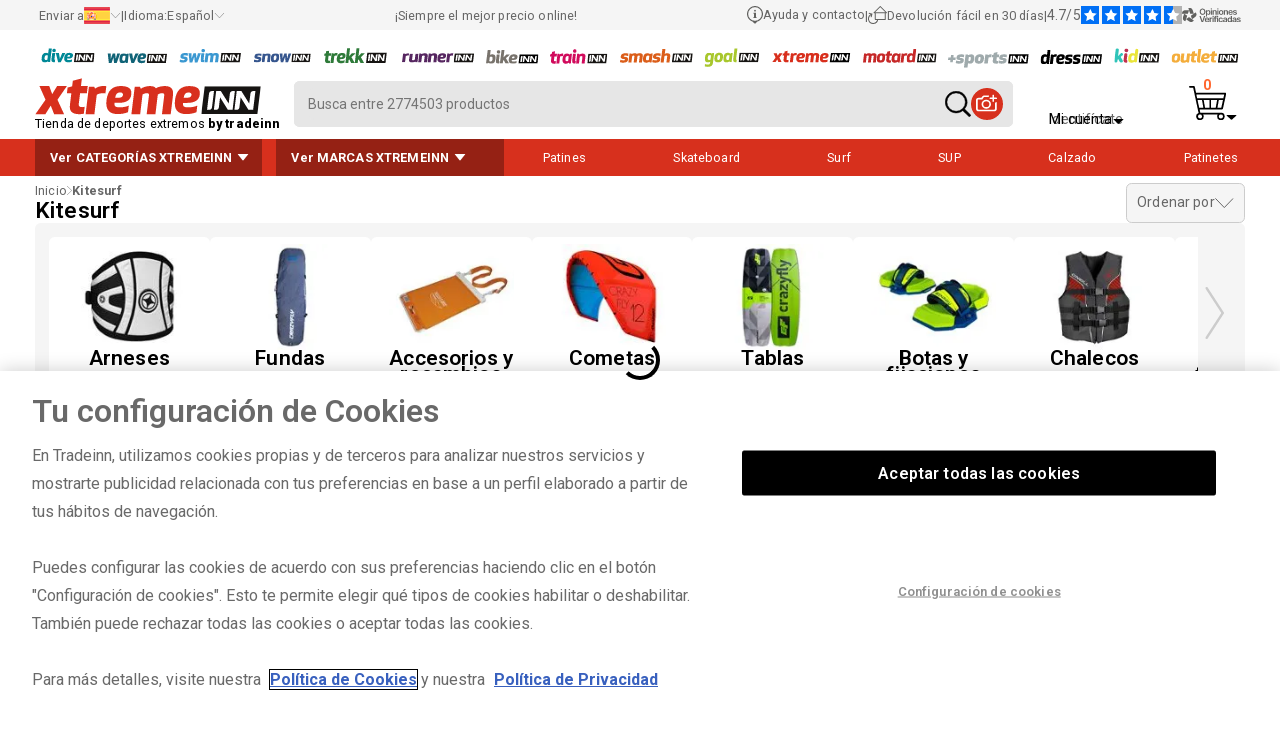

--- FILE ---
content_type: text/html; charset=UTF-8
request_url: https://www.tradeinn.com/xtremeinn/es/kitesurf/11620/f
body_size: 49095
content:
<!DOCTYPE html>
<html lang="es">
<head>
    
    <script>
        
    </script>
    <!-- Google Tag Manager -->
                <script>(function(w,d,s,l,i){w[l]=w[l]||[];w[l].push({'gtm.start':
                        new Date().getTime(),event:'gtm.js'});var f=d.getElementsByTagName(s)[0],
                    j=d.createElement(s),dl=l!='dataLayer'?'&l='+l:'';j.async=true;j.src=
                    'https://www.tradeinn.com/scripts/gtm.js?id='+i+dl;f.parentNode.insertBefore(j,f);
                })(window,document,'script','dataLayer','GTM-M8GN56P');</script>
                <!-- End Google Tag Manager -->
    <title>Kitesurf | Xtremeinn</title>
<link rel="canonical" href="https://www.tradeinn.com/xtremeinn/es/kitesurf/11620/f" />
<meta name="title" content="Kitesurf | Xtremeinn" />
<meta name="robots" content="index, follow" />
<meta name="DC.creator" content="Xtremeinn" />
<meta name="description" content="Explora una amplia gama de Kitesurf para deportes extremos. Descubre las mejores marcas y compra los más vendidos y ofertas exclusivas en Xtremeinn. ¡Disfruta de envío rápido, pagos seguros y los "/>
<meta name="viewport" content="width=device-width, initial-scale=1.0, maximum-scale=1.0" />
<meta property="og:image" content="https://cache.tradeinn.com/web/web/inn.jpg" />
<meta property="og:url" content="">

<link href="https://plus.google.com/105921021771447158539" rel="publisher" />
<meta name="apple-itunes-app" content="app-id=819275420">
<meta name="google-play-app" content="app-id=com.tradeinnsl">

<meta name="baidu-site-verification" content="maNN1NbLmu" />
<meta name="msvalidate.01" content="CEEBCDE501ACACA499405C09207EA073" />
<meta http-equiv="Content-Language" content="es-ES" />
<meta http-equiv="Content-Type" content="text/html; charset=UTF-8" />
<link rel="alternate" href="https://www.tradeinn.com/xtremeinn/es/kitesurf/11620/f" hreflang="es" /><link rel="alternate" href="https://www.tradeinn.com/xtremeinn/en/kitesurf/11620/f" hreflang="en" /><link rel="alternate" href="https://www.tradeinn.com/xtremeinn/fr/kitesurf/11620/f" hreflang="fr" /><link rel="alternate" href="https://www.tradeinn.com/xtremeinn/de/kitesurf/11620/f" hreflang="de" /><link rel="alternate" href="https://www.tradeinn.com/xtremeinn/it/kitesurf/11620/f" hreflang="it" /><link rel="alternate" href="https://www.tradeinn.com/xtremeinn/pt/kitesurf/11620/f" hreflang="pt" /><link rel="alternate" href="https://www.tradeinn.com/xtremeinn/sv/kitesurf/11620/f" hreflang="sv" /><link rel="alternate" href="https://www.tradeinn.com/xtremeinn/nl/kitesurf/11620/f" hreflang="nl" /><link rel="alternate" href="https://www.tradeinn.com/xtremeinn/pl/kitesurfing/11620/f" hreflang="pl" /><link rel="alternate" href="https://www.tradeinn.com/xtremeinn/ko/카이트서핑/11620/f" hreflang="ko" /><link rel="alternate" href="https://www.tradeinn.com/xtremeinn/ja/カイトサーフィン/11620/f" hreflang="ja" /><link rel="alternate" href="https://www.tradeinn.com/xtremeinn/gr/Καϊτσέρφινγκ/11620/f" hreflang="el" /><link rel="alternate" href="https://www.tradeinn.com/xtremeinn/da/kitesurf/11620/f" hreflang="da" /><link rel="alternate" href="https://www.tradeinn.com/xtremeinn/no/kitesurf/11620/f" hreflang="no" /><link rel="alternate" href="https://www.tradeinn.com/xtremeinn/fi/kitesurf/11620/f" hreflang="fi" /><link rel="alternate" href="https://www.tradeinn.com/xtremeinn/ru/Кайтсерфинг/11620/f" hreflang="ru" />
    <script src="https://cdn.cookielaw.org/scripttemplates/otSDKStub.js" data-document-language="true" type="text/javascript" charset="UTF-8" data-domain-script="e532a544-2e9c-4473-8a87-3e1f4afb0942" ></script>
        <script type="text/javascript">
        function OptanonWrapper() { }
        </script>
    
    
    <meta name="viewport" content="width=device-width, initial-scale=1.0, maximum-scale=1.0" />
    <link rel="shortcut icon" href="/web/favicon_14.ico" type="image/x-icon">
    <script>
        let info_pais = {}
    </script>
    <style>
        .-novisibility {
            display: none !important;
        }
        .ais-SearchBox-loadingIndicator {
            display: none !important;
        }
    </style>
    <style>
        .grecaptcha-badge {
            display: none;
        }
    </style>
    <script>
        
    </script>
    
    <style>
        #onetrust-banner-sdk.vertical-align-content #onetrust-button-group-parent {
            top: 50% !important;
            font-size: 1em;
        }
        
        #onetrust-reject-all-handler {
            display: none !important;
        }

        #onetrust-banner-sdk #onetrust-reject-all-handler {
            position: relative;
            top: 65px !important;
            font-size: 1em;
        }
    </style>

    
    
    
    <script type='text/javascript' src='https://static.klaviyo.com/onsite/js/XikJSd/klaviyo.js?company_id=XikJSd'></script>
    <script src="/js_new/klvy.min.js?version_tradeinn=41&version=77&prod=313"></script>
    <link rel="stylesheet" type="text/css" href="https://www.tradeinn.com/css_new/listado.css?version_tradeinn=7&version=11">
    <link rel="stylesheet" type="text/css" href="https://www.tradeinn.com/css_new/header.css?version_tradeinn=8&version=104" xmlns="http://www.w3.org/1999/html">
    <link rel="stylesheet" type="text/css" href="https://www.tradeinn.com/css_new/detalle.css?version_tradeinn=1&version=1">
    <link rel="preload" href="https://www.tradeinn.com/css_new/fancybox.min.css" as="style" onload="this.onload=null;this.rel='stylesheet'">
    <link rel="preload" href="/css_new/swiper.css" as="style" onload="this.onload=null;this.rel='stylesheet'">

    <noscript>
        <link rel="stylesheet" href="https://www.tradeinn.com/css_new/fancybox.min.css">
        <link rel="stylesheet" href="/css_new/swiper.css">
    </noscript>

    <script data-rh="true" type="application/ld+json" id="microdata-website-script">
        {
            "@context": "https://schema.org",
            "@type": ["Organization"],
            "name": "Xtremeinn",
            "legalName": "Tradeinn Servicios Minoristas SL",
            "url": "https://www.tradeinn.com/xtremeinn/es",
            "logo": "https://cache.tradeinn.com/web/web/xtremeinn.svg",
            "image": "https://cache.tradeinn.com/web/home_tradeinn/xtremeinn-thmini.webp",
            "description": "Xtremeinn es tu tienda online especializada en deportes extremos, con todo lo que necesitas para vivir la aventura al máximo. Encuentra material para kitesurf, snowboard, esquí, wakeboard, skate y más, adaptado a todos los niveles. Forma parte del grupo Tradeinn y ofrece productos de alta calidad, envío seguro, devoluciones en 30 días y atención al cliente de confianza. Descubre nuestras ofertas y equipa tus aventuras con el mejor material al mejor precio.",
            "telephone": "+34 932200089",
            "email": "support@tradeinn.com",
            "address": {
                "@type": "PostalAddress",
                "streetAddress": "Carrer Pirineus, 9",
                "addressLocality": "Celrà",
                "addressRegion": "Girona",
                "postalCode": "17460",
                "addressCountry": "ES"
            },
            "sameAs": [
                "https://www.facebook.com/tradeinnSL/",
                "https://www.instagram.com/tradeinnofficial/?hl=es",
                "https://www.youtube.com/channel/UCQvHG5zVBvfj8Nxpatm9fOA/videos",
                "https://es.linkedin.com/company/tradeinn",
                "https://www.trustpilot.com/review/www.xtremeinn.com"
            ],
            "brand": {
                "@type": "Brand",
                "name": "Xtremeinn"
            },
            "aggregateRating": {
                "@type": "AggregateRating",
                "ratingValue": "4.6",
                "ratingCount": "4838",
                "reviewCount": "4838"
            },
            "foundingDate": "2008",
            "numberOfEmployees": "400",
            "areaServed": "Worldwide",
            "hasMerchantReturnPolicy": {
                "@type": "MerchantReturnPolicy",
                "returnPolicyCategory": "https://schema.org/MerchantReturnFiniteReturnWindow",
                "merchantReturnDays": 30,
                "returnMethod": "https://schema.org/ReturnByMail",
                "applicableCountry": "ES",
                "returnPolicyCountry": "ES"
            },
            "hasOfferCatalog": {
                "@type": "OfferCatalog",
                "name": " Xtremeinn",
                "url": "https://www.tradeinn.com/xtremeinn/es"
            }
        }
    </script>
    
</head>
<body id="body" style="">
<div class="loading-spinner -novisibility" ></div>

<div class="layer-container js-capa-resetpassword -novisibility" id="js-capa-resetpassword" >
    <div class="layer-wrapper">
        <div class="login-options">
            <a href="javascript:void(0);" class="login-options-wrapper__active">
                <div class="login-options__active">
                    <p class="title-secundary">Restablecer contraseña</p>
                </div>
            </a>
            <div class="close-layer js-cerrar-login -visibility" id="js-cerrar-resetpassword">
                <img class="icon-cerrar-capa" loading="lazy" src="https://cache.tradeinn.com/web/web/cruz_cerrar_capa.svg" alt="close"/>
            </div>
        </div>
        <div class="content-layer ">
            <div class="form-2input-wrapper">
                <p class="txt-base">Introduce tu dirección de correo electrónico y te enviaremos de inmediato un enlace para restablecer tu contraseña.</p>
                <form class="form-login " name="login" method="POST" onsubmit="return false;" id="form_forgot_password">
                    <div class="icons-texts__row -novisibility" id="forgot-ok">
                        <svg class="icon_correct" xmlns="http://www.w3.org/2000/svg" width="40.552" height="40.552" viewBox="0 0 40.552 40.552">
                            <g id="mensaje_correcto" data-name="mensaje correcto" transform="translate(1 1)">
                                <path id="Fill_4_Copy" data-name="Fill 4 Copy" d="M19.276,38.552A19.276,19.276,0,1,1,38.552,19.276,19.275,19.275,0,0,1,19.276,38.552Z" fill="none" stroke="#29a617" stroke-miterlimit="10" stroke-width="2"></path>
                                <path id="Stroke_8_Copy" data-name="Stroke 8 Copy" d="M0,10.545l8.359,8.424L20.964,0" transform="translate(9.529 11.435)" fill="none" stroke="#29a617" stroke-linecap="round" stroke-linejoin="round" stroke-miterlimit="10" stroke-width="2"></path>
                            </g>
                        </svg>
                        <p class="txt-base__bold">Se ha enviado un correo electrónico a la dirección que proporcionaste.<br>Por favor, revisa tu carpeta de Spam por si tu proveedor de correo lo ha redirigido allí.<br>Nota: El enlace permanecerá activo durante 24 horas desde el momento en que lo recibas.</p>
                    </div>
                    <div class="js-focus">
                        <label class="form-label" for="email_recuperar">Correo Electrónico</label>
                        <input class="form-input" onclick="fix_focus(this, 'focus')" onblur="fix_focus(this, 'blur')" id="email_recuperar" name="email_recuperar" maxlength="70" type="email"/>
                    </div>
                    <div class="flex__column">
                        <button class="btn-shop__primary"  type="submit" ><span>Restablecer contraseña</span> </button>
                    </div>
                    <div>
                        <p class="txt-base__error -novisibility" id="forgot_password_error">¡Ups! Esta dirección de correo electrónico es incorrecta o no está registrada.</p>
                        <p class="txt-base__ok -novisibility" id="forgot_password_ok">Se ha enviado un correo electrónico a la dirección que proporcionaste.<br>Por favor, revisa tu carpeta de Spam por si tu proveedor de correo lo ha redirigido allí.<br>Nota: El enlace permanecerá activo durante 24 horas desde el momento en que lo recibas.</p>
                    </div>
                </form>
            </div>

        </div>
    </div>
</div>
<div class="layer-container js-layer-container -novisibility login-container"  id="js-layer-container-news">
    <div class="layer-wrapper" id="js-layer-container-news_content"></div>
</div>
<div class="layer-container js-layer-container -novisibility login-container"  id="js-layer-container">
    <div class="layer-wrapper">
        <div class="login-options">
            <a href="javascript:void(0);"  class="login-options-wrapper__active js-abrir-entrarCuenta" id="js-ctaActivoLogin">
                <div class="login-options__title">
                    <p class="title-secundary" id="js-txtActivoLogin">Iniciar sesión</p>
                </div>
            </a>
            <a href="javascript:void(0);"  class="login-options-wrapper__desactive js-abrir-crearCuenta" id="js-ctaActivoCuenta">
                <div class="login-options__title">
                    <p class="title-secundary" >Crear cuenta</p>
                </div>
            </a>
            <div class="close-layer js-cerrar-login" id="js-cerrar-login_superior">
                <img class="icon-cerrar-capa" loading="lazy" src="https://cache.tradeinn.com/web/web/cruz_cerrar_capa.svg" alt="close"/>
            </div>
        </div>
        <div class="content-layer">
            <div class="form-2input-wrapper js-capa-entrarCuenta" id="js-capa-entrarCuenta">
                <form class="form-login" name="login" method="POST" id="js-login_header">
                    <div id="js-mensaje_login_header" class="txt-xs__red -novisibility">El correo electrónico o la contraseña no son correctos.</div>
                    <div class="js-focus">
                        <label class="form-label" for="email_login">Correo Electrónico</label>
                        <input class="form-input" onclick="fix_focus(this, 'focus')" onblur="fix_focus(this, 'blur')" id="email_login" autocomplete="username" name="Correo Electrónico" maxlength="70" type="email"/>
                    </div>
                    <div class="js-focus">
                        <label class="form-label" for="pass_login">Contraseña</label>
                        <input class="form-input" onclick="fix_focus(this, 'focus')" onblur="fix_focus(this, 'blur')" id="pass_login" autocomplete="current-password" type="password" name="Contraseña"/>
                    </div>
                    <p > <span id="forgot_password" class="txt-base pointer">¿Has olvidado la contraseña?</span></p>
                    <div class="panel_google">
                        <div><button class="btn-shop__primary" id="js-login_n_t" type="submit" ><span>Iniciar sesión</span> </button></div>
                        <div class="separator_google esconder_app">
                            <span>&#x6F;</span>
                        </div>
                        <button id="google_btn" class="btn-secondary esconder_app" type="button">
                            <!-- Logotipo oficial “G” en SVG (según guía de marca) -->
                            <svg viewBox="0 0 48 48" aria-hidden="true">
                                <path fill="#EA4335" d="M24 9.5c3.4 0 6.1 1.4 8 2.7l6-5.9C34 2.9 29.5 1 24 1 14.8 1 6.9 6.3 3.4 14.1l7 5.4C12.8 12 17.9 9.5 24 9.5z"/>
                                <path fill="#4285F4" d="M46.5 24.5c0-1.6-.1-2.7-.3-3.9H24v7.4h12.8c-.3 2-1.8 4.9-5.1 6.9l7.8 5.9c4.6-4.2 7-10.4 7-16.3z"/>
                                <path fill="#FBBC05" d="M10.4 28.3c-.5-1.5-.8-3-.8-4.8s.3-3.3.8-4.8l-7-5.4C2.5 17.4 1 20.6 1 24s1.5 6.6 4.4 10.7l7-5.4z"/>
                                <path fill="#34A853" d="M24 47c6.5 0 12-2.1 16-5.8l-7.8-5.9c-2.2 1.5-5.1 2.5-8.2 2.5-6.1 0-11.3-4.1-13.2-9.7l-7 5.4C6.9 41.7 14.8 47 24 47z"/>
                                <path fill="none" d="M1 1h46v46H1z"/>
                            </svg>
                            <span>Iniciar sesión con Google</span>
                        </button>
                    </div>
                    <p class="txt-legal">Tradeinn Retail Services como responsable del tratamiento tratará tus datos con la finalidad de gestionar los usuarios registrados en nuestra web y tramitar tu pedido, así como el envío de publicidad relacionada con los productos y servicios. Puedes acceder, rectificar y suprimir tus datos, así como ejercitar otros derechos consultando la información adicional y detallada sobre protección de datos en nuestra <a href="/xtremeinn/es/politica/st" title="Política de Privacidad" target="_blank">Política de Privacidad</a>.</p>
                </form>
            </div>

            <div class="form-2input-wrapper -novisibility js-capa-crearCuenta" id="js-capa-crearCuenta">
                <form class="form-login" name="crear-cuenta" method="POST" id="js-crear_cuenta_header">
                    <div class="js-focus">
                        <label class="form-label" for="nombre_new_cuenta" >Nombre</label>
                        <input class="form-input js-check_validate_new_account"  onfocusout="validar_input(this)" id="nombre_new_cuenta" name="nombre_cuenta" maxlength="70" type="text" value="" onclick="fix_focus(this, 'focus')" onblur="fix_focus(this, 'blur')" required cirilic/>
                    </div>
                    <div class="js-focus">
                        <label class="form-label" for="apellido_new_cuenta" >Apellidos</label>
                        <input class="form-input js-check_validate_new_account" onfocusout="validar_input(this)" id="apellido_new_cuenta" name="apellido_cuenta" maxlength="70" type="text" value="" onclick="fix_focus(this, 'focus')" onblur="fix_focus(this, 'blur')" required cirilic/>
                    </div>
                    <div class="js-focus">
                        <label class="form-label" for="email_new_cuenta" >Correo Electrónico </label>
                        <input class="form-input js-check_validate_new_account" onfocusout="validar_input(this)" id="email_new_cuenta" name="email_cuenta" maxlength="70" type="email" value="" onclick="fix_focus(this, 'focus')" onblur="fix_focus(this, 'blur')" required email emailExist/>
                    </div>
                    <div class="js-focus">
                        <label class="form-label" for="email_new_cuenta2" >Repite Correo Electrónico</label>
                        <input class="form-input js-check_validate_new_account" onfocusout="validar_input(this)" id="email_new_cuenta2" name="email_cuenta2" maxlength="70" type="email" value="" onclick="fix_focus(this, 'focus')" onblur="fix_focus(this, 'blur')" required email equalto/>
                    </div>
                    <div class="js-focus">
                        <label class="form-label" for="pass_new_cuenta" >Contraseña</label>
                        <input class="form-input js-check_validate_new_account" onfocusout="validar_input(this)" id="pass_new_cuenta" name="pass_cuenta" maxlength="70" type="password" value="" required pwd/>
                        <span class="txt-legal">* La contraseña debe tener al menos 6 caracteres.</span>
                    </div>
                    <div class="js-focus">
                        <label class="form-label" for="pass_new_cuenta2" >Confirmar contraseña</label>
                        <input class="form-input js-check_validate_new_account" onfocusout="validar_input(this)" id="pass_new_cuenta2" name="pass_cuenta2" maxlength="70" type="password" value="" required pwd equalto/>
                    </div>
                    <div id="js-error_create_account" class="txt-base__error -novisibility">¡Vaya! Este correo electrónico ya está registrado.</div>
                    <div class="input-checkbox">
                        <input type="checkbox" name="politica_acceptar" id="politica_acceptar" />
                        <label class="txt-legal" for="politica_acceptar" id="js_text-politica-acceptar">He leído y acepto las condiciones contenidas en la <a href="/xtremeinn/es/politica/st" title="Política de Privacidad" target="_blank">Política de Privacidad</a> sobre el tratamiento de mis datos para gestionar mi pedido</label>
                    </div>
                    <div class="input-checkbox">
                        <input type="checkbox" name="nl_aceptado" id="nl_aceptado"/>
                        <label class="txt-legal" for="nl_aceptado" >Quiero recibir descuentos, promociones especiales y ofertas exclusivas por email.</label>
                    </div>
                    <div class="panel_google">
                        <div><div class="btn-shop__primary" id="boton_cuenta_new" onclick="form_crear_cuenta_header();"><span>Crear cuenta</span> </div></div>
                        <div class="separator_google esconder_app">
                            <span>&#x6F;</span>
                        </div>
                        <button id="google_btn_create" type="button" class="esconder_app">
                            <svg viewBox="0 0 48 48" aria-hidden="true">
                                <path fill="#EA4335" d="M24 9.5c3.4 0 6.1 1.4 8 2.7l6-5.9C34 2.9 29.5 1 24 1 14.8 1 6.9 6.3 3.4 14.1l7 5.4C12.8 12 17.9 9.5 24 9.5z"/>
                                <path fill="#4285F4" d="M46.5 24.5c0-1.6-.1-2.7-.3-3.9H24v7.4h12.8c-.3 2-1.8 4.9-5.1 6.9l7.8 5.9c4.6-4.2 7-10.4 7-16.3z"/>
                                <path fill="#FBBC05" d="M10.4 28.3c-.5-1.5-.8-3-.8-4.8s.3-3.3.8-4.8l-7-5.4C2.5 17.4 1 20.6 1 24s1.5 6.6 4.4 10.7l7-5.4z"/>
                                <path fill="#34A853" d="M24 47c6.5 0 12-2.1 16-5.8l-7.8-5.9c-2.2 1.5-5.1 2.5-8.2 2.5-6.1 0-11.3-4.1-13.2-9.7l-7 5.4C6.9 41.7 14.8 47 24 47z"/>
                                <path fill="none" d="M1 1h46v46H1z"/>
                            </svg>
                            <span>Crear cuenta con Google</span>
                        </button>
                    </div>
                    <p class="txt-legal">Tradeinn Retail Services como responsable del tratamiento tratará tus datos con la finalidad de gestionar los usuarios registrados en nuestra web y tramitar tu pedido, así como el envío de publicidad relacionada con los productos y servicios. Puedes acceder, rectificar y suprimir tus datos, así como ejercitar otros derechos consultando la información adicional y detallada sobre protección de datos en nuestra <a href="/xtremeinn/es/politica/st" title="Política de Privacidad" target="_blank">Política de Privacidad</a>.</p>
                </form>
            </div>
        </div>
    </div>
</div>

<div id="container_categorias_tiendas" class="capa-nav__container cap-categorias_container capa-nav-top__container color-border__xtremeinn -novisibility">
</div>
<nav class="nav-wrapper">
    <div class="nav-container nav_app_css" id="js-header_container" >
        <div class="supnav-wrapper color-primary__xtremeinn" id="contenedor_top_header">
            <div class="supnav-container" id="js-supnav-container">
                <div class="supnav-container-opciones -hidden__mobile" id="content_paisos_mobile">
                    <div>
                        <div class="supnav-menu pointer" id="div_cargar_paisos" onclick="cargarPaisos()">
                            <p class="txt-xs">Enviar a</p>
                            <img loading="lazy" id="js-bandera_pais" src="" alt="" width="26" height="17"/>
                            <img loading="lazy" src="https://cache.tradeinn.com/web/web/flechaxxs_down_gris.svg" alt="down" width="11" height="5"/>
                        </div>
                        <div id="js-box_countries" class="box_paisos">
                            <div class="flex__row">
                                <div class="box_paisos-wrapper">
                                    <img loading="lazy" src="https://cache.tradeinn.com/web/web/xtremeinn.svg" alt="xtremeinn" class="logo_idiomas -novisibility  main-logo"/>
                                    <div class="js-cerrar_paisos cerrar_paisos">
                                        <svg onclick="cerrarPaisos()" class="ais-SearchBox-resetIcon" xmlns="http://www.w3.org/2000/svg" width="17.604" height="17.604" viewBox="0 0 17.604 17.604">
                                            <g id="Grupo_65" data-name="Grupo 65" transform="translate(-2477.809 -2592.341)">
                                                <line id="Línea_1" data-name="Línea 1" x2="14.775" y2="14.775" transform="translate(2479.224 2593.755)" fill="none" stroke="#000" stroke-linecap="round" stroke-width="2"/>
                                                <line id="Línea_2" data-name="Línea 2" x1="14.775" y2="14.775" transform="translate(2479.224 2593.755)" fill="none" stroke="#000" stroke-linecap="round" stroke-width="2"/>
                                            </g>
                                        </svg>
                                    </div>
                                </div>
                                <div class="nav-idioma-container__mobile" id="js-block_idioma_mobile">
                                    <div class="form-wrapper grid100 txt-base js-idioma_mobile languaje-wrapper__mobile -novisibility">
                                        <p class="txt-subtitle">Idioma: Español</p>
                                    </div>
                                    <ul class="listaPais" id="js-idiomas_mobile"></ul>
                                </div>
                                <div class="flex__column05" id="js-block_pais_mobile">
                                    <div class="supnav-menu pointer titulo-paises" id="" onclick="cargarPaisos()">
                                        <p class="txt-subtitle">Enviar a</p>
                                        <img loading="lazy" id="bandera_pais_mobile" src="" alt="" width="26" height="17"/>
                                        <img loading="lazy" src="https://cache.tradeinn.com/web/web/flechaxxs_down_gris.svg" alt="down" width="11" height="5"/>
                                    </div>
                                    <div class="form-wrapper buscador_paises js-focus" id="input_buscador_paisos_mobile">
                                        <label class="form-label" for="js-buscador_paises">Selecciona un país</label>
                                        <input class="form-input" id="js-buscador_paises" name="Selecciona un país" type="text"/>
                                    </div>
                                    <ul class="listaPais" id="js-list_paisos">
                                    </ul>
                                </div>
                            </div>


                        </div>
                    </div>
                    <p class="txt-xs">|</p>
                    <div>
                        <div class="supnav-menu pointer" onclick="verIdiomas()">
                            <p class="txt-xs">Idioma: </p><span class="txt-xs">Español</span>
                            <img loading="lazy" src="https://cache.tradeinn.com/web/web/flechaxxs_down_gris.svg" alt="down" width="11" height="5"/>
                        </div>
                        <div id="js-box_idiomas" class="box_paisos">
                            <div class="js-cerrar_idiomas cerrar_paisos flex__row">
                                <svg onclick="cerrarIdiomas()" class="ais-SearchBox-resetIcon" xmlns="http://www.w3.org/2000/svg" width="16.318" height="16.045" viewBox="0 0 16.318 16.045">
                                    <g id="Grupo_1" data-name="Grupo 1" transform="translate(-355.448 -839.051)">
                                        <path id="flechamini_der" d="M1,1,8.435,8.274l5.783,5.658" transform="matrix(1, 0.017, -0.017, 1, 356.129, 839.476)" fill="none" stroke="#000" stroke-linecap="round" stroke-linejoin="round" stroke-width="2" fill-rule="evenodd"></path>
                                        <path id="flechamini_der-2" data-name="flechamini_der" d="M1,1,8.435,8.274l5.783,5.658" transform="translate(371.072 839.465) rotate(90)" fill="none" stroke="#000" stroke-linecap="round" stroke-linejoin="round" stroke-width="2" fill-rule="evenodd"></path>
                                    </g>
                                </svg>

                            </div>
                            <ul id="js-list_idiomas" class="listaPais listaIdiomas">
                                <li><a  href='/xtremeinn/es/kitesurf/11620/f' title='Español'>Español</a></li><li><a  href='/xtremeinn/en/kitesurf/11620/f' title='English'>English</a></li><li><a  href='/xtremeinn/fr/kitesurf/11620/f' title='Français'>Français</a></li><li><a  href='/xtremeinn/de/kitesurf/11620/f' title='Deutsch'>Deutsch</a></li><li><a  href='/xtremeinn/it/kitesurf/11620/f' title='Italiano'>Italiano</a></li><li><a  href='/xtremeinn/pt/kitesurf/11620/f' title='Portugués'>Portugués</a></li><li><a  href='/xtremeinn/sv/kitesurf/11620/f' title='Svenska'>Svenska</a></li><li><a  href='/xtremeinn/nl/kitesurf/11620/f' title='Nederlands'>Nederlands</a></li><li><a  rel='nofollow'  href='/xtremeinn/zh/风筝冲浪/11620/f' title='简体中文'>简体中文</a></li><li><a  href='/xtremeinn/pl/kitesurfing/11620/f' title='Polski'>Polski</a></li><li><a  href='/xtremeinn/ko/카이트서핑/11620/f' title='한국어'>한국어</a></li><li><a  href='/xtremeinn/ja/カイトサーフィン/11620/f' title='日本語'>日本語</a></li><li><a  href='/xtremeinn/gr/Καϊτσέρφινγκ/11620/f' title='Ελληνικά'>Ελληνικά</a></li><li><a  href='/xtremeinn/da/kitesurf/11620/f' title='Dansk'>Dansk</a></li><li><a  href='/xtremeinn/no/kitesurf/11620/f' title='Norsk'>Norsk</a></li><li><a  href='/xtremeinn/fi/kitesurf/11620/f' title='Suomi'>Suomi</a></li><li><a  rel='nofollow'  href='/xtremeinn/ca/kitesurf/11620/f' title='Català'>Català</a></li><li><a  href='/xtremeinn/ru/Кайтсерфинг/11620/f' title='Pусский'>Pусский</a></li>
                            </ul>
                        </div>
                    </div>
                </div>
                <div class="supnav-container-opciones -hidden__mobile">
                    <p class="txt-xs">¡Siempre el mejor precio online!</p>
                </div>
                <div class="supnav-container-opciones " id="js-verificados_mobile">
                    <div class="-hidden__mobile"><a rel="nofollow" href="/xtremeinn/es/help/st" title="Ayuda y contacto" class="supnav-menu" onclick="loadHTML(this)">
                        <svg id="Page_1" data-name="Page 1" xmlns="http://www.w3.org/2000/svg" width="15.738" height="17.769" viewBox="0 0 15.738 17.769">
                            <path id="Fill_1" data-name="Fill 1" d="M2.367.887V0H0V.91H.546V4.187H0V5.1H2.913V4.187H2.367Z" transform="translate(6.412 6.643)" fill="#61615f"/>
                            <g id="Group_7" data-name="Group 7">
                                <path id="Fill_2" data-name="Fill 2" d="M.91,0A.911.911,0,1,1,0,.91.91.91,0,0,1,.91,0" transform="translate(6.959 3.729)" fill="#61615f"/>
                                <g id="Group_6" data-name="Group 6">
                                    <path id="Fill_4" data-name="Fill 4" d="M7.869,17.769h0L5.46,15.359a7.857,7.857,0,1,1,4.818,0L7.869,17.768Zm0-16.645a6.743,6.743,0,1,0,6.746,6.745A6.753,6.753,0,0,0,7.869,1.123Z" fill="#61615f"/>
                                </g>
                            </g>
                        </svg>
                        <p class="txt-xs">Ayuda y contacto</p>
                    </a></div>
                    <p class="txt-xs -hidden__mobile">|</p>
                    <div  class="-hidden__mobile"><a href="/xtremeinn/es/returns_info/st" title="Devoluciones"  rel="nofollow" class="supnav-menu" onclick="loadHTML(this)">
                        <svg id="Page_1" data-name="Page 1" xmlns="http://www.w3.org/2000/svg" width="19" height="17.759" viewBox="0 0 19 17.759">
                            <defs>
                                <clipPath id="clip-path">
                                    <path id="Clip_2" data-name="Clip 2" d="M19,17.759H0V0H19V17.759Z" fill="none"/>
                                </clipPath>
                            </defs>
                            <path id="Clip_2-2" data-name="Clip 2" d="M19,17.759H0V0H19V17.759Z" fill="none"/>
                            <g id="Page_1-2" data-name="Page 1" clip-path="url(#clip-path)">
                                <path id="Fill_1" data-name="Fill 1" d="M5.152,17.76A5.155,5.155,0,0,1,2.578,8.14l-1.509-.4a.507.507,0,0,1-.376-.449.466.466,0,0,1,.016-.17A.51.51,0,0,1,1.2,6.748a.5.5,0,0,1,.123.015l3.191.842L3.673,10.8a.506.506,0,1,1-.977-.26L3.1,9a4.145,4.145,0,0,0,2.057,7.743c.107,0,.215,0,.321-.012a4.088,4.088,0,0,0,2.279-.913,4.162,4.162,0,0,0,1.357-2.031h-1.8a.456.456,0,0,1-.456-.455V7.175H6.016A.456.456,0,0,1,5.7,6.4L11.959.133a.456.456,0,0,1,.643,0L18.867,6.4a.456.456,0,0,1-.322.778H17.7v6.161a.456.456,0,0,1-.455.455H10.156a5.132,5.132,0,0,1-4.6,3.952C5.422,17.754,5.286,17.76,5.152,17.76ZM7.775,7.175v5.707h9.012V7.175ZM12.28,1.1h0L7.118,6.263H17.445L12.28,1.1Z" transform="translate(0 0)" fill="#61615f"/>
                            </g>
                        </svg>
                        <p class="txt-xs">Devolución fácil en 30 días</p>
                    </a></div>
                    <p class="txt-xs -hidden__mobile">|</p>
                    <div>
                        <a target="_blank" rel="nofollow" href="https://www.opiniones-verificadas.com/opiniones-clientes/xtremeinn.com" title="Verified Reviews" class="supnav-menu supnav-opiniones" >
                            <p class="txt-xs">4.7/5</p>
                            <picture>
                                <source media="(min-width: 1070px)" srcset="https://cache.tradeinn.com/web/web/opi-verificadas_stars.svg">
                                <source media="(max-width: 1069px)" srcset="https://cache.tradeinn.com/web/web/opi-verificadas_stars_mobile.svg">
                                <img src="https://cache.tradeinn.com/web/web/opi-verificadas_stars.svg" alt="stars">
                            </picture>
                            <picture>
                                <source media="(min-width: 1070px)" srcset="https://cache.tradeinn.com/web/web/opi-verificadas_es.svg">
                                <source media="(max-width: 1069px)" srcset="https://cache.tradeinn.com/web/web/opi-verificadas_es_mobile.svg">
                                <img src="https://cache.tradeinn.com/web/web/opi-verificadas_es.svg" alt="Verified Reviews logo">
                            </picture>
                        </a>
                    </div>
                   <!-- <p class="txt-xs -hidden__mobile -novisibility">|</p>
                   <div class="-novisibility -hidden__mobile -novisibility">
                        <a href="/xtremeinn/es/lab/productos" title="Lab" onclick="loadHTMLAll(this)" rel="noopener">
                            <svg xmlns="http://www.w3.org/2000/svg"  width="29.494" height="12.254" viewBox="0 0 29.494 12.254">
                                <defs>
                                    <clipPath id="clip-path">
                                        <path id="Clip_4" data-name="Clip 4" d="M0,0H11.612V12.253H0Z" transform="translate(0.007 0.247)" fill="none"/>
                                    </clipPath>
                                </defs>
                                <g id="Group_8" data-name="Group 8" transform="translate(0 -0.312)">
                                    <path id="Fill_1" data-name="Fill 1" d="M5.9,12.254H0L2.159,0H7.948c2.06,0,3.371.369,4.008,1.127a2.3,2.3,0,0,1,.4,1.953,4.041,4.041,0,0,1-2.076,2.672A2.233,2.233,0,0,1,11.828,8.56C11.4,11.045,9.459,12.254,5.9,12.254ZM4.85,7.131,4.459,9.394H6.212c.858,0,1.758-.133,1.923-1.123A.878.878,0,0,0,8,7.521c-.3-.361-1.028-.39-1.874-.39ZM5.6,2.859h0L5.242,4.9H6.909c.868,0,1.454-.4,1.566-1.073a.788.788,0,0,0-.112-.672c-.249-.3-.81-.3-1.351-.3H5.6Z" transform="translate(17.084 0.313)" fill="#61615f"/>
                                    <g id="Group_5" data-name="Group 5" transform="translate(5.938 0.065)">
                                        <path id="Clip_4-2" data-name="Clip 4" d="M0,0H11.612V12.253H0Z" transform="translate(0.007 0.247)" fill="none"/>
                                        <g id="Group_5-2" data-name="Group 5" clip-path="url(#clip-path)">
                                            <path id="Fill_3" data-name="Fill 3" d="M3.908,12.254H0L3.148,6.322,6.53,0h4.084l1,5.485-1.192,6.767H8.843l-.187-1.616h-4l-.75,1.616ZM7.89,3.693,5.865,8.084H8.4Z" transform="translate(0.007 0.247)" fill="#61615f"/>
                                        </g>
                                    </g>
                                    <path id="Fill_6" data-name="Fill 6" d="M6.662,9.394H4.527L6.178,0H2.161L0,12.253H5.144Z" transform="translate(0 0.313)" fill="#61615f"/>
                                </g>
                            </svg>
                        </a>
                    </div>-->
                </div>
            </div>
        </div>

        <div class="nav-logos-wrapper">
            <ul class="nav-logos-container">
                <li class="nav-logo__tiendas"><a id="id_tienda_url_1" data-name_shop="diveinn" data-shop="1" class="js-mostrar_categorias" href="/diveinn/es" title="Tienda de buceo">
                    <img loading="lazy" src="https://cache.tradeinn.com/web/web/diveinnmini.svg" class="diveinnmini"  alt="diveinn" width="58" height="17"/></a>
                </li>
                <li class="nav-logo__tiendas"><a id="id_tienda_url_7" data-name_shop="waveinn" data-shop="7" class="js-mostrar_categorias" href="/waveinn/es" title="Tienda de náutica y pesca">
                    <img loading="lazy" src="https://cache.tradeinn.com/web/web/waveinnmini.svg" class="waveinnmini" alt="waveinn" width="64" height="13"/></a>
                </li>
                <li class="nav-logo__tiendas"><a id="id_tienda_url_6" data-name_shop="swiminn" data-shop="6" class="js-mostrar_categorias" href="/swiminn/es" title="Tienda de natación">
                    <img loading="lazy" src="https://cache.tradeinn.com/web/web/swiminnmini.svg" class="swiminnmini" alt="swiminn" width="66" height="17"/></a>
                </li>
                <li class="nav-logo__tiendas"><a id="id_tienda_url_2" data-name_shop="snowinn" data-shop="2" class="js-mostrar_categorias" href="/snowinn/es" title="Tienda de esqui">
                    <img loading="lazy" src="https://cache.tradeinn.com/web/web/snowinnmini.svg" class="snowinnmini" alt="snowinn" width="62" height="13"/></a>
                </li>
                <li class="nav-logo__tiendas"><a id="id_tienda_url_3" data-name_shop="trekkinn" data-shop="3" class="js-mostrar_categorias" href="/trekkinn/es" title="Tienda de montaña">
                    <img loading="lazy" src="https://cache.tradeinn.com/web/web/trekkinnmini.svg" class="trekkinnmini" alt="trekkinn" width="69" height="18"/></a>
                </li>
                <li class="nav-logo__tiendas"><a id="id_tienda_url_10" data-name_shop="runnerinn" data-shop="10" class="js-mostrar_categorias" href="/runnerinn/es" title="Tienda de running y triatlón">
                    <img loading="lazy" src="https://cache.tradeinn.com/web/web/runnerinnmini.svg" class="runnerinnmini" alt="runnerinn" width="78" height="14"/></a>
                </li>
                <li class="nav-logo__tiendas"><a id="id_tienda_url_4" data-name_shop="bikeinn" data-shop="4" class="js-mostrar_categorias" href="/bikeinn/es" title="Tienda de ciclismo">
                    <img loading="lazy" src="https://cache.tradeinn.com/web/web/bikeinnmini.svg" class="bikeinnmini"  alt="bikeinn" width="57" height="16"/></a>
                </li>
                <li class="nav-logo__tiendas"><a id="id_tienda_url_13" data-name_shop="traininn" data-shop="13" class="js-mostrar_categorias" href="/traininn/es" title="Tienda de fitness">
                    <img loading="lazy" src="https://cache.tradeinn.com/web/web/traininnmini.svg" class="traininnmini" alt="traininn" width="62" height="17"/></a>
                </li>
                <li class="nav-logo__tiendas"><a id="id_tienda_url_5" data-name_shop="smashinn" data-shop="5" class="js-mostrar_categorias" href="/smashinn/es" title="Tienda de tenis y pádel">
                    <img loading="lazy" src="https://cache.tradeinn.com/web/web/smashinnmini.svg" class="smashinnmini" alt="smashinn" width="76" height="16"/></a>
                </li>
                <li class="nav-logo__goalinn nav-logo__tiendas"><a id="id_tienda_url_11" data-name_shop="goalinn" data-shop="11" class="js-mostrar_categorias" href="/goalinn/es" title="Tienda de fútbol">
                    <img loading="lazy" src="https://cache.tradeinn.com/web/web/goalinnmini.svg" class="goalinnmini" alt="goalinn" width="59" height="21"/></a>
                </li>
                <li class="nav-logo__tiendas"><a id="id_tienda_url_14" data-name_shop="xtremeinn" data-shop="14" class="js-mostrar_categorias" href="/xtremeinn/es" title="Tienda de deportes extremos">
                    <img loading="lazy" src="https://cache.tradeinn.com/web/web/xtremeinnmmini.svg" class="xtremeinnmini" alt="xtremeinn" width="84" height="16"/></a>
                </li>
                <li class="nav-logo__tiendas"><a id="id_tienda_url_8" data-name_shop="motardinn" data-shop="8" class="js-mostrar_categorias" href="/motardinn/es" title="Tienda de motoristas">
                    <img loading="lazy" src="https://cache.tradeinn.com/web/web/motardinnmini.svg" class="motardinnmini" alt="motardinn" width="78" height="17"/></a>
                </li>
                <li class="nav-logo__tiendas"><a id="id_tienda_url_777" data-name_shop="sportsinn" data-shop="777" class="js-mostrar_categorias" href="/sports/es" title="Otros deportes">
                    <img loading="lazy" src="https://cache.tradeinn.com/web/web/sportsinnmini.svg" alt="+sportsinn" class="sportsinnmini" width="56" height="14"/></a>
                </li>
                <li class="nav-logo__tiendas"><a id="id_tienda_url_12" data-name_shop="dressinn" data-shop="12" class="js-mostrar_categorias" href="/dressinn/es" title="Tienda de moda">
                    <img loading="lazy" src="https://cache.tradeinn.com/web/web/dressinnmini.svg" class="dressinnmini" alt="dressinn" width="66" height="17"/></a>
                </li>
                <li class="nav-logo__tiendas"><a id="id_tienda_url_15" data-name_shop="kidinn" data-shop="15" class="js-mostrar_categorias" href="/kidinn/es" title="Tienda para Niños">
                    <img loading="lazy" src="https://cache.tradeinn.com/web/web/kidinnmini.svg" class="kidinnmini" alt="kidinn" width="48" height="17"/></a>
                </li>
                <li class="nav-logo__tiendas"><a id="id_tienda_url_9" data-name_shop="outetinn" data-shop="9" class="js-mostrar_categorias tooltip-new-container" href="/outletinn/es" title="Tienda outlet">
                    <img loading="lazy" src="https://cache.tradeinn.com/web/web/outletinnmini.svg" class="outletinnmini" alt="outetinn" width="72" height="16"/></a>
                </li>
                <li class="nav-logo__otras"><a id="id_tienda_url_16" data-name_shop="techinn" data-shop="16" class="js-mostrar_categorias" href="/techinn/es" title="Tienda de tecnología">
                    <img loading="lazy" src="https://cache.tradeinn.com/web/web/techinnmini.svg" class="techinnmini" alt="techinn" width="60" height="17"/></a>
                </li>
                <li class="nav-logo__otras"><a  id="id_tienda_url_17" data-name_shop="bricoinn" data-shop="17" class="js-mostrar_categorias" href="/bricoinn/es" title="Tienda de hogar, jardín y bricolaje	">
                    <img loading="lazy" src="https://cache.tradeinn.com/web/web/bricoinnmini.svg" class="bricoinnmini" alt="bricoinn" width="66" height="17"/></a>
                </li>
                <li class="nav-logo__otras"><a id="id_tienda_url_9" data-name_shop="outetinn" data-shop="9" class="js-mostrar_categorias tooltip-new-container" href="/outletinn/es" title="Tienda outlet">
                    <img loading="lazy" src="https://cache.tradeinn.com/web/web/outletinnmini.svg" class="outletinnmini outletinnmini_otras" alt="outetinn" width="72" height="16"/></a>
                </li>

            </ul>
        </div>
        <a href="" class="nav-menu__icono color_xtremeinn js-menu-mobile esconder_app" title="Busca entre 2774503 productos">
            <svg xmlns="http://www.w3.org/2000/svg" width="30" height="21" viewBox="0 0 30 21">
                <g id="Grupo_45" data-name="Grupo 45" transform="translate(-17 -84)">
                    <rect id="Rectángulo_2" data-name="Rectángulo 2" width="30" height="3" rx="1.5" transform="translate(17 84)"/>
                    <rect id="Rectángulo_3" data-name="Rectángulo 3" width="30" height="3" rx="1.5" transform="translate(17 93)"/>
                    <rect id="Rectángulo_4" data-name="Rectángulo 4" width="30" height="3" rx="1.5" transform="translate(17 102)"/>
                </g>
            </svg>

        </a>
        <div class="primary-logo-wrapper esconder_app">
            <a href="/xtremeinn/es" onclick="loadHTMLAll(this)" title="Tienda de deportes extremos" class="nav-logo pointer">
                <img loading="lazy" src="https://cache.tradeinn.com/web/web/xtremeinn.svg" alt="xtremeinn" class=" main-logo main-logo_xtremeinn" width="227" height="38"/>
                <div class="nav-logo__txt">
                    <div class="txt-xs txt-xs__black txt-xs__inlineblok">Tienda de deportes extremos</div>
                <span class="txt-xs txt-xs__bold txt-xs__inlineblok ">by tradeinn</span>
            </a> </div>
    </div>


    <div class="nav-cesta nav-idioma esconder_app" id="no-menu__on" >
        <div class="nav-idioma-container" onclick="mostrar_paises_mobile(this, 'all')">
            <span class="txt-base visible_mobile">Enviar a</span>
            <span class="iconos_mobile_header"><img loading="lazy" src="" alt="bandera" id="bandera_header_mobile2" class="bandera_top_mobile" width="26" height="17"/></span>
        </div>
    </div>
    <div class="nav-cesta esconder_app nav-buscador__mobile -novisibility" id="id_bucador_lupa_search" onclick="mostrar_buscador_search()">
        <img loading="lazy" src="https://cache.tradeinn.com/web/web/buscador_new.svg" alt="search"/>
    </div>
    <div class="nav-cesta esconder_app nav-micuenta" id="no-menu__on2" >
        <div rel="nofollow" class="pointer nav-cesta__cuenta js-abrir-login"title="Mi cuenta">
            <span class="txt-base txt-base__gris -hidden__mobile"  id="indetificate"  >Identifícate</span>
            <p class="txt-base__bold icons-texts__row -hidden__mobile">Mi cuenta <img class="-hidden__mobile" loading="lazy" src="https://cache.tradeinn.com/web/web/flechallena_down_negra.svg" alt="down" width="11" height="5"/></p>
            <img loading="lazy" src="https://cache.tradeinn.com/web/web/micuenta_new.svg" alt="acount" class="-visible_tablet header-icon__mobile" id="js-icon_mi_cuenta">
        </div>
        <div class="layer-myaccount-menu -novisibility js-layer-myaccount-menu js-abrir-login_hover">
            <div class="nav-primary-container container-capa-cesta nav-primary-container__cuenta js-menu_mobile_mi_cuenta -visibility" id="menu_mi_cuenta_hover">
                <div class="coinns-container">
                    <a class="icons-texts__columntorow" href="/xtremeinn/es/myaccount/coinns" title="CoINNs">
                    <p class="txt-base">Tienes acumulados <strong> <span id="numero_coinns_menu_header"></span> CoINNs = <span class="coinns_txt_outstanding" ><span id="valor_coinns_menu_header"></span>€ </span></strong> <svg xmlns="http://www.w3.org/2000/svg" width="15" height="15" viewBox="0 0 15 15">
                        <g id="Grupo_24" data-name="Grupo 24" transform="translate(-1552 -692)">
                            <path id="Elipse_1" data-name="Elipse 1" d="M7.5,1A6.5,6.5,0,1,0,14,7.5,6.507,6.507,0,0,0,7.5,1m0-1A7.5,7.5,0,1,1,0,7.5,7.5,7.5,0,0,1,7.5,0Z" transform="translate(1552 692)"/>
                            <path id="Trazado_33" data-name="Trazado 33" d="M6.042,11H4.958V4.66H6.042ZM4.87,2.979a.647.647,0,0,1,.161-.445.6.6,0,0,1,.478-.182.614.614,0,0,1,.48.182.64.64,0,0,1,.164.445.619.619,0,0,1-.164.439.626.626,0,0,1-.48.176.616.616,0,0,1-.478-.176A.626.626,0,0,1,4.87,2.979Z" transform="translate(1554 693)"/>
                        </g>
                    </svg></p>
                    </a>
                </div>
                <button class="btn-shop__primary" id="js-login_n_t_hover" type="submit" ><span>Iniciar sesión</span> </button>
                <div class="nav-primary__link"><a class="txt-nav icons-texts__row" href="/xtremeinn/es/myaccount" title="Mis pedidos">
                    <svg  xmlns="http://www.w3.org/2000/svg" width="29" height="35" viewBox="0 0 24.551 29.248">
                        <path  id="mc_pedidos" d="M16.57,11.3l-.078.048a.443.443,0,0,0-.176.1l-4.04,2.427L1.913,7.65,6.2,5.075,16.569,11.3Zm1.275-.782L7.485,4.3l4.791-2.862L22.64,7.652l-4.794,2.86Zm-4.939,4.5,3.165-1.888v2.213a.674.674,0,0,0,.32.576.608.608,0,0,0,.635.007l2.163-1.3a.645.645,0,0,0,.318-.57V11.04l3.761-2.246V21.231L12.906,27.425V15.013Zm4.447-.818V12.348l.894-.531v1.845ZM1.283,21.23V8.8l10.34,6.216V27.425ZM24.225,7.066,12.6.094l-.1-.07h-.057A.509.509,0,0,0,12.276,0h-.069a.368.368,0,0,0-.129.023h-.272V.18L.344,7.057a.588.588,0,0,0-.122.082l-.175.024L0,21.6a.725.725,0,0,0,.327.584l11.548,6.933a.611.611,0,0,0,.4.135.646.646,0,0,0,.372-.119l11.613-6.972a.714.714,0,0,0,.29-.56V7.626A.656.656,0,0,0,24.225,7.066Z" fill-rule="evenodd"/>
                    </svg>
                    <p class="txt-base">Mis pedidos</p></a>
                </div>
                <div class="nav-primary__link"><a class="txt-nav icons-texts__row" href="/xtremeinn/es/myaccount/data" title="Sobre mí">
                    <svg xmlns="http://www.w3.org/2000/svg" width="28.103" height="31.509" viewBox="0 0 28.103 31.509">
                        <g id="micuenta" transform="translate(0.601 0.6)">
                            <path id="Elipse_10" data-name="Elipse 10" d="M6.472-.5a7.1,7.1,0,0,1,6.971,7.2,7.1,7.1,0,0,1-6.971,7.206A7.1,7.1,0,0,1-.5,6.7,7.1,7.1,0,0,1,6.472-.5Zm0,12.823A5.51,5.51,0,0,0,11.851,6.7,5.51,5.51,0,0,0,6.472,1.086,5.51,5.51,0,0,0,1.087,6.7,5.51,5.51,0,0,0,6.472,12.323Z" transform="translate(6.981 0.033)"/>
                            <path id="Elipse_10_-_Contorno" data-name="Elipse 10 - Contorno" d="M6.5-.6h0a7.243,7.243,0,0,1,7.1,7.34,7.242,7.242,0,0,1-7.1,7.337A7.244,7.244,0,0,1-.6,6.736,7.242,7.242,0,0,1,6.5-.6Zm0,14.411A6.975,6.975,0,0,0,13.343,6.74,6.977,6.977,0,0,0,6.5-.334,6.976,6.976,0,0,0-.334,6.736,6.977,6.977,0,0,0,6.507,13.811ZM6.5.986A5.655,5.655,0,0,1,12.017,6.74a5.653,5.653,0,0,1-5.509,5.749H6.5A5.653,5.653,0,0,1,.987,6.735,5.651,5.651,0,0,1,6.5.986Zm0,11.237A5.388,5.388,0,0,0,11.751,6.74,5.389,5.389,0,0,0,6.5,1.252,5.385,5.385,0,0,0,1.253,6.735,5.388,5.388,0,0,0,6.5,12.223Z" transform="translate(6.948)"/>
                            <path id="Trazado_270" data-name="Trazado 270" d="M27.334,23.463H-.5v-.794A14.19,14.19,0,0,1,13.416,8.25,14.19,14.19,0,0,1,27.334,22.669ZM1.111,21.876H25.725A12.568,12.568,0,0,0,13.418,9.836,12.567,12.567,0,0,0,1.111,21.876Z" transform="translate(0.033 7.313)"/>
                            <path id="Trazado_270_-_Contorno" data-name="Trazado 270 - Contorno" d="M27.5,23.629H-.6V22.7A14.323,14.323,0,0,1,13.447,8.15,14.323,14.323,0,0,1,27.5,22.7ZM-.333,23.363H27.234V22.7A14.057,14.057,0,0,0,13.447,8.416,14.058,14.058,0,0,0-.333,22.7Zm1.478-1.322H1.005l.006-.139A12.7,12.7,0,0,1,13.448,9.736,12.7,12.7,0,0,1,25.89,21.9l.006.139Zm.139-.266H25.618A12.436,12.436,0,0,0,13.448,10,12.434,12.434,0,0,0,1.284,21.776Z" transform="translate(0 7.28)"/>
                        </g>
                    </svg>
                    <p class="txt-base">Sobre mí</p></a>
                </div>
                <div class="nav-primary__link"><a class="txt-nav icons-texts__row" href="/xtremeinn/es/myaccount/coinns" title="Mis CoINNs">
                    <svg xmlns="http://www.w3.org/2000/svg" xmlns:xlink="http://www.w3.org/1999/xlink" width="28.059" height="30.43" viewBox="0 0 28.059 30.43">
                        <defs>
                            <clipPath id="clip-path">
                                <rect id="Rectángulo_3" data-name="Rectángulo 3" width="18.472" height="7.043"/>
                            </clipPath>
                        </defs>
                        <g id="Grupo_1" data-name="Grupo 1" transform="translate(-86.253 -190.165)">
                            <path id="Trazado_35" data-name="Trazado 35" d="M26.337,7.38a6.191,6.191,0,0,1-1.486,1.143,12.415,12.415,0,0,1-2.2,14.4,12.141,12.141,0,0,1-3.875,2.643,12.1,12.1,0,0,1-9.487,0,12.14,12.14,0,0,1-3.874-2.643,12.412,12.412,0,0,1,0-17.438A12.14,12.14,0,0,1,9.286,2.84a11.988,11.988,0,0,1,4.744-.969,12.17,12.17,0,0,1,1.808.135A6.243,6.243,0,0,1,16.424.212,13.966,13.966,0,0,0,14.03.006,13.8,13.8,0,0,0,8.569,1.122a13.975,13.975,0,0,0-4.46,3.042,14.315,14.315,0,0,0,0,20.076,13.975,13.975,0,0,0,4.46,3.042,13.92,13.92,0,0,0,10.922,0,13.975,13.975,0,0,0,4.459-3.042A14.336,14.336,0,0,0,26.337,7.38" transform="translate(86.253 192.198)" fill-rule="evenodd"/>
                            <path id="Trazado_36" data-name="Trazado 36" d="M28.875,5.044a.558.558,0,0,1-.553.56H26.2V7.751a.553.553,0,1,1-1.106,0V5.6H22.97a.56.56,0,0,1,0-1.119h2.123V2.337a.553.553,0,1,1,1.106,0V4.485h2.123a.558.558,0,0,1,.553.56M25.646,0A5.014,5.014,0,0,0,20.66,5.044a4.986,4.986,0,1,0,9.971,0A5.014,5.014,0,0,0,25.646,0" transform="translate(82.647 190.164)" fill-rule="evenodd"/>
                            <g id="Grupo_13" data-name="Grupo 13" transform="translate(91.052 203.499)">
                                <g id="Grupo_10" data-name="Grupo 10" transform="translate(0 0)" clip-path="url(#clip-path)">
                                    <path id="Trazado_32" data-name="Trazado 32" d="M.88,7.043H0l.107-.874h0L.382,3.935.626,1.943.758.874A1.024,1.024,0,0,1,1.745,0h.88L2.518.874l-.65,5.3a1.024,1.024,0,0,1-.988.874" transform="translate(0 0)"/>
                                    <path id="Trazado_33" data-name="Trazado 33" d="M67.977,0h.88L68.75.874l-.325,2.648-.432,3.522H66.232l-2.945-4.7-.469,3.821a1.024,1.024,0,0,1-.988.874c-.034,0-.06,0-.1,0H60.95l.107-.874h0l.325-2.648L61.815,0h1.761L66.52,4.7l.093-.76.245-1.992L66.99.874A1.023,1.023,0,0,1,67.977,0" transform="translate(-50.386 0)"/>
                                    <path id="Trazado_34" data-name="Trazado 34" d="M22.264,0h.88l-.107.874-.325,2.648L22.28,7.043H20.519l-2.945-4.7L17.1,6.169a1.024,1.024,0,0,1-.988.874c-.034,0-.06,0-.1,0h-.783l.107-.874h0l.325-2.648L16.1,0h1.761l2.945,4.7.093-.76.245-1.992L21.277.874A1.023,1.023,0,0,1,22.264,0" transform="translate(-12.596 0)"/>
                                </g>
                            </g>
                        </g>
                    </svg>
                    <p class="txt-base">Mis CoINNs</p></a>
                </div>
                <div class="nav-primary__link"><a class="txt-nav icons-texts__row" href="/xtremeinn/es/myaccount/newsletter" title="Mis newsletters">
                    <svg xmlns="http://www.w3.org/2000/svg" width="33.587" height="31.615" viewBox="0 0 33.587 31.615">
                        <path id="Unión_7" data-name="Unión 7" d="M-100.7,372.614a.3.3,0,0,1-.3-.3V352.179a.3.3,0,0,1,.135-.251l3.391-2.222v-5.357a.3.3,0,0,1,.3-.3h8.33l4.577-3a.3.3,0,0,1,.33,0l4.517,3h8.177a.3.3,0,0,1,.3.3v5.328l3.4,2.254a.3.3,0,0,1,.134.25v20.134a.3.3,0,0,1-.3.3Zm1.3-1.6h30.389V354.173l-14.841,12.568a.3.3,0,0,1-.184.07.3.3,0,0,1-.229-.067l-6.627-5.528-8.507-7.064Zm3.527-16.034,6,5.007,5.8,4.816,11.529-9.819V345.65H-95.873Zm24.932-1.269,1.4-1.185-1.4-.929Zm-27.915-1.186,1.383,1.148v-2.056Zm12.93-8.476h3.615l-1.8-1.193ZM-84.3,360.2a5.066,5.066,0,0,1-3.552-1.412,5.192,5.192,0,0,1-1.512-3.816,6.6,6.6,0,0,1,1.645-4.454A5.864,5.864,0,0,1-83.3,348.6a4.921,4.921,0,0,1,3.541,1.382,4.883,4.883,0,0,1,1.354,3.482c0,2.666-1.566,4.061-3.112,4.061a1.447,1.447,0,0,1-1.062-.432,1.439,1.439,0,0,1-.317-.538,2.644,2.644,0,0,1-2.081.97,2.085,2.085,0,0,1-2.005-2.291,4.107,4.107,0,0,1,1.131-2.813,3.991,3.991,0,0,1,2.912-1.229,4.5,4.5,0,0,1,1.815.36.3.3,0,0,1,.168.328l-.535,2.858c-.189.955-.052,1.255.015,1.34a.2.2,0,0,0,.173.074h.009c.581,0,1.387-.9,1.387-2.591a3.32,3.32,0,0,0-3.523-3.632,4.25,4.25,0,0,0-3.117,1.326,5.137,5.137,0,0,0-1.321,3.618,4.047,4.047,0,0,0,1.067,2.911,3.668,3.668,0,0,0,2.692,1.053,4.6,4.6,0,0,0,2.238-.515.3.3,0,0,1,.25-.02.3.3,0,0,1,.178.177l.252.679a.3.3,0,0,1-.141.37,6.019,6.019,0,0,1-2.951.667Zm-1.037-5.023c0,.337.1.9.743.9.729,0,1.476-1.022,1.632-1.9l.28-1.506a2.5,2.5,0,0,0-.426-.037h-.015A2.427,2.427,0,0,0-85.339,355.174Z" transform="translate(101 -341)"/>
                    </svg>
                    <p class="txt-base">Mis newsletters</p></a>
                </div>
                <div class="nav-primary__link"><a class="txt-nav icons-texts__row" href="/xtremeinn/es/myaccount/tryon" title="Probador virtual">
                    <svg class=" " xmlns="http://www.w3.org/2000/svg" width="26.295" height="33.3" viewBox="0 0 26.295 33.3">
                        <g id="Grupo_21" data-name="Grupo 21" transform="translate(-1147.22 -1032.85)">
                            <path id="Trazado_26" data-name="Trazado 26" d="M1.086,9.879A.586.586,0,0,1,.5,9.293V1.086A.587.587,0,0,1,1.086.5H9.294a.586.586,0,1,1,0,1.173H1.673V9.293a.586.586,0,0,1-.586.586M26.3,9.293V1.086A.587.587,0,0,0,25.71.5H17.5a.586.586,0,1,0,0,1.173h7.621V9.293a.586.586,0,0,0,1.173,0m0,23.421V24.506a.586.586,0,1,0-1.173,0v7.621H17.5a.586.586,0,1,0,0,1.173H25.71a.587.587,0,0,0,.586-.586m-16.416,0a.587.587,0,0,0-.586-.586H1.673V24.506a.586.586,0,1,0-1.173,0v8.208a.587.587,0,0,0,.586.586H9.294a.587.587,0,0,0,.586-.586" transform="translate(1146.969 1032.6)"/>
                            <path id="Trazado_23_-_Contorno" data-name="Trazado 23 - Contorno" d="M25.71,33.451H17.5a.736.736,0,0,1,0-1.473h7.471V24.506a.736.736,0,1,1,1.473,0v8.208A.737.737,0,0,1,25.71,33.451ZM17.5,32.278a.436.436,0,1,0,0,.873H25.71a.437.437,0,0,0,.436-.436V24.506a.436.436,0,1,0-.873,0v7.771ZM9.294,33.451H1.086a.737.737,0,0,1-.736-.736V24.506a.736.736,0,1,1,1.473,0v7.471H9.294a.736.736,0,0,1,0,1.473ZM1.086,24.07a.437.437,0,0,0-.436.436v8.208a.437.437,0,0,0,.436.436H9.294a.436.436,0,0,0,0-.873H1.523V24.506A.437.437,0,0,0,1.086,24.07ZM25.71,10.029a.737.737,0,0,1-.736-.736V1.822H17.5a.736.736,0,1,1,0-1.473H25.71a.737.737,0,0,1,.736.737V9.293A.737.737,0,0,1,25.71,10.029ZM17.5.649a.436.436,0,1,0,0,.873h7.771V9.293a.436.436,0,0,0,.873,0V1.086A.437.437,0,0,0,25.71.649ZM1.086,10.029A.737.737,0,0,1,.35,9.293V1.086A.737.737,0,0,1,1.086.349H9.294a.736.736,0,1,1,0,1.473H1.823V9.293A.737.737,0,0,1,1.086,10.029Zm0-9.38a.437.437,0,0,0-.436.437V9.293a.436.436,0,0,0,.873,0V1.522H9.294a.436.436,0,1,0,0-.873Z" transform="translate(1146.969 1032.6)"/>
                            <path id="Trazado_24" data-name="Trazado 24" d="M.686,0H8.893a.686.686,0,1,1,0,1.371H1.371V8.893A.686.686,0,0,1,0,8.893V.685A.687.687,0,0,1,.686,0ZM8.893,1.172a.487.487,0,1,0,0-.974H.686A.488.488,0,0,0,.2.685V8.893a.487.487,0,0,0,.974,0V1.172ZM17.1,0h8.208a.687.687,0,0,1,.686.686V8.893a.686.686,0,0,1-1.371,0V1.37H17.1A.686.686,0,1,1,17.1,0Zm8.208,9.38a.487.487,0,0,0,.487-.487V.685A.488.488,0,0,0,25.309.2H17.1a.487.487,0,1,0,0,.974h7.721V8.893A.487.487,0,0,0,25.309,9.379ZM.686,23.42a.687.687,0,0,1,.686.686v7.522H8.893a.686.686,0,0,1,0,1.372H.686A.686.686,0,0,1,0,32.314V24.106A.686.686,0,0,1,.686,23.42ZM8.893,32.8a.487.487,0,0,0,0-.974H1.173V24.106a.487.487,0,1,0-.974,0v8.208a.487.487,0,0,0,.487.487Zm16.416-9.38a.686.686,0,0,1,.686.686v8.208a.686.686,0,0,1-.686.686H17.1a.686.686,0,0,1,0-1.372h7.522V24.106A.687.687,0,0,1,25.309,23.42Zm0,9.38a.487.487,0,0,0,.487-.487V24.106a.487.487,0,1,0-.974,0v7.721H17.1a.487.487,0,0,0,0,.974Z" transform="translate(1147.37 1033.001)"/>
                            <path id="Trazado_24_-_Contorno" data-name="Trazado 24 - Contorno" d="M.686-.151H8.893a.836.836,0,1,1,0,1.671H1.521V8.893a.836.836,0,0,1-1.671,0V.685A.837.837,0,0,1,.686-.151ZM8.893,1.022a.337.337,0,1,0,0-.674H.686A.337.337,0,0,0,.349.685V8.893a.337.337,0,0,0,.674,0V1.022ZM17.1-.151h8.208a.837.837,0,0,1,.836.836V8.893a.836.836,0,0,1-1.671,0V1.52H17.1a.836.836,0,1,1,0-1.671Zm8.208,9.38a.337.337,0,0,0,.337-.337V.685a.337.337,0,0,0-.337-.337H17.1a.337.337,0,1,0,0,.674h7.871V8.893A.337.337,0,0,0,25.309,9.229ZM.686,23.27a.837.837,0,0,1,.836.836v7.372H8.893a.836.836,0,0,1,0,1.672H.686a.837.837,0,0,1-.836-.836V24.106A.837.837,0,0,1,.686,23.27Zm8.208,9.38a.337.337,0,0,0,0-.674H1.023V24.106a.337.337,0,1,0-.674,0v8.208a.337.337,0,0,0,.337.337Zm16.416-9.38a.837.837,0,0,1,.836.836v8.208a.837.837,0,0,1-.836.836H17.1a.836.836,0,0,1,0-1.672h7.372V24.106A.837.837,0,0,1,25.309,23.27Zm0,9.38a.337.337,0,0,0,.337-.337V24.106a.337.337,0,1,0-.674,0v7.871H17.1a.337.337,0,0,0,0,.674Z" transform="translate(1147.37 1033.001)"/>
                            <path id="Trazado_27" data-name="Trazado 27" d="M37.611,32.069H36.466a.382.382,0,0,1-.382-.382V24.432a2.672,2.672,0,0,1,2.672-2.672H44.1a2.671,2.671,0,0,1,2.672,2.672v7.255a.382.382,0,0,1-.382.382H45.247v6.491a.382.382,0,0,1-.382.382H37.993a.382.382,0,0,1-.382-.382Zm4.2,6.109h2.672V31.687a.382.382,0,0,1,.382-.382h1.145V24.432A1.908,1.908,0,0,0,44.1,22.523H38.756a1.908,1.908,0,0,0-1.908,1.908V31.3h1.145a.382.382,0,0,1,.382.382v6.491h2.672V33.214a.382.382,0,1,1,.764,0Zm-.382-17.563a3.436,3.436,0,1,1,3.436-3.436,3.436,3.436,0,0,1-3.436,3.436m0-.764a2.673,2.673,0,1,0-2.673-2.673,2.673,2.673,0,0,0,2.673,2.673" transform="translate(1118.938 1023.116)"/>
                            <path id="Trazado_25_-_Contorno" data-name="Trazado 25 - Contorno" d="M44.865,39.291H37.993a.733.733,0,0,1-.732-.732V32.419h-.8a.733.733,0,0,1-.732-.732V24.432a3.025,3.025,0,0,1,3.022-3.022H44.1a3.025,3.025,0,0,1,3.022,3.022v7.255a.733.733,0,0,1-.732.732h-.8v6.141A.733.733,0,0,1,44.865,39.291ZM38.756,22.11a2.324,2.324,0,0,0-2.322,2.322v7.255a.032.032,0,0,0,.032.032h1.5v6.841a.032.032,0,0,0,.032.032h6.872a.032.032,0,0,0,.032-.032V31.719h1.5a.032.032,0,0,0,.032-.032V24.432A2.324,2.324,0,0,0,44.1,22.11Zm6.078,16.417H41.461V33.214a.032.032,0,0,0-.064,0v5.313H38.025V31.687a.032.032,0,0,0-.032-.032H36.5V24.432a2.261,2.261,0,0,1,2.258-2.258H44.1a2.261,2.261,0,0,1,2.258,2.258v7.223h-1.5a.032.032,0,0,0-.032.032Zm-2.672-.7h1.972V31.687a.733.733,0,0,1,.732-.732h.8V24.432A1.56,1.56,0,0,0,44.1,22.873H38.756A1.56,1.56,0,0,0,37.2,24.432v6.523h.8a.733.733,0,0,1,.732.732v6.141H40.7V33.214a.732.732,0,0,1,1.464,0Zm-.732-16.863a3.786,3.786,0,1,1,3.786-3.786A3.79,3.79,0,0,1,41.429,20.964Zm0-6.872a3.086,3.086,0,1,0,3.086,3.086A3.09,3.09,0,0,0,41.429,14.092Zm0,6.109a3.023,3.023,0,1,1,3.023-3.023A3.026,3.026,0,0,1,41.429,20.2Zm0-5.345a2.323,2.323,0,1,0,2.323,2.322A2.325,2.325,0,0,0,41.429,14.856Z" transform="translate(1118.938 1023.116)"/>
                            <path id="Trazado_26-2" data-name="Trazado 26" d="M44.252,38.465H37.38a.519.519,0,0,1-.519-.519V31.592H35.853a.519.519,0,0,1-.519-.519V23.819a2.808,2.808,0,0,1,2.808-2.809H43.49A2.808,2.808,0,0,1,46.3,23.819v7.255a.519.519,0,0,1-.519.519H44.771v6.354A.519.519,0,0,1,44.252,38.465Zm-6.11-17.181a2.535,2.535,0,0,0-2.535,2.535v7.255a.245.245,0,0,0,.245.245h1.282v6.627a.245.245,0,0,0,.245.245h6.872a.245.245,0,0,0,.245-.245V31.319H45.78a.245.245,0,0,0,.245-.245V23.819a2.534,2.534,0,0,0-2.535-2.535ZM44.007,37.7H41.061V32.6a.245.245,0,0,0-.49,0v5.1H37.625V31.074a.245.245,0,0,0-.245-.245H36.1v-7.01a2.045,2.045,0,0,1,2.045-2.045H43.49a2.045,2.045,0,0,1,2.045,2.045v7.01H44.252a.245.245,0,0,0-.245.245Zm-2.672-.274h2.4V31.074a.519.519,0,0,1,.519-.519h1.008V23.819a1.771,1.771,0,0,0-1.771-1.771H38.142a1.773,1.773,0,0,0-1.771,1.771v6.736H37.38a.519.519,0,0,1,.519.519v6.354h2.4V32.6a.519.519,0,0,1,1.038,0Zm-.519-17.289a3.562,3.562,0,1,1,1.391-.281A3.551,3.551,0,0,1,40.816,20.138Zm0-6.872a3.3,3.3,0,1,0,2.333.966A3.278,3.278,0,0,0,40.816,13.266Zm0,6.109a2.81,2.81,0,1,1,1.987-.823A2.791,2.791,0,0,1,40.816,19.375Zm0-5.345a2.536,2.536,0,1,0,1.793.743A2.519,2.519,0,0,0,40.816,14.03Z" transform="translate(1119.551 1023.729)"/>
                        </g>
                    </svg>

                    <p class="txt-base " >Probador virtual</p></a>
                </div>

                <div class="nav-primary__link"><a class="txt-nav icons-texts__row" href="/xtremeinn/es/myaccount/favorites" title="Mis favoritos">
                    <svg xmlns="http://www.w3.org/2000/svg" width="31.503" height="27.789" viewBox="0 0 31.503 27.789">
                        <path id="mc_listadeseos" d="M8.592,0h0a8.553,8.553,0,0,1,6.1,2.578l1.059,1.089L16.81,2.584a8.5,8.5,0,0,1,12.19,0,8.839,8.839,0,0,1,0,12.325l-5.362,5.5q-3.36,3.444-6.72,6.887a1.635,1.635,0,0,1-2.345,0L2.5,14.9a8.844,8.844,0,0,1,0-12.328A8.454,8.454,0,0,1,8.592,0Zm7.157,6.531-2.49-2.559A6.542,6.542,0,0,0,8.593,2V2a6.469,6.469,0,0,0-4.66,1.973,6.844,6.844,0,0,0,0,9.535L15.746,25.631q3.233-3.311,6.46-6.62l5.362-5.495a6.839,6.839,0,0,0,0-9.536,6.5,6.5,0,0,0-9.323,0Z" transform="translate(0)"/>
                    </svg>
                    <p class="txt-base">Mis favoritos</p></a>
                </div>
                <div class="nav-primary__link container_logout_header"><a class="txt-nav icons-texts__row" href="/xtremeinn/es/logout" title="Cerrar sesión">
                    <svg xmlns="http://www.w3.org/2000/svg" width="30" height="29" viewBox="0 0 23.567 22.635">
                        <g id="mc_cerrarsesion" transform="translate(-1 -1)">
                            <path id="Trazado_62" data-name="Trazado 62" d="M19.643,22.1H2.486V2.538H19.642a.755.755,0,0,0,.742-.767A.757.757,0,0,0,19.642,1H2a.705.705,0,0,0-.149.017.628.628,0,0,0-.11-.01A.758.758,0,0,0,1,1.776V22.81a.761.761,0,0,0,.727.768A.7.7,0,0,0,2,23.635H19.642a.77.77,0,0,0,0-1.539" transform="translate(0)" fill-rule="evenodd"/>
                            <path id="Trazado_63" data-name="Trazado 63" d="M24.477,12.122h0L19.733,7.207a.668.668,0,0,0-.967,0,.725.725,0,0,0,0,1l3.572,3.7H11.685a.663.663,0,0,0-.485.208.724.724,0,0,0,0,1,.666.666,0,0,0,.485.208H22.343l-3.577,3.7a.725.725,0,0,0,0,1,.666.666,0,0,0,.967,0l4.743-4.907a.72.72,0,0,0,.2-.5h0a.722.722,0,0,0-.2-.5" transform="translate(-0.11 -0.066)" fill-rule="evenodd"/>
                        </g>
                    </svg>

                    <p class="txt-base">Cerrar sesión</p></a>
                </div>
            </div>
        </div>
    </div>
    <div class="nav-cesta nav-carrito" id="no-menu__on3">
        <a rel="nofollow" href="/xtremeinn/es/cart" onclick="loadHTMLAll(this);" class="nav-cesta__carrito js-mostrarCesta esconder_app" title="" data-ta-checkout-step="1" data-ta-checkout-shipping-method="">
            <div>
                <div>
                    <p id="cantidad_cesta_1" class="nav-cesta__numero"><span id="js-cantidad_visible"></span> </p>
                </div>
                <img class="icon-carrito__mobile" loading="lazy" src="https://cache.tradeinn.com/web/web/cesta_header.svg" alt="shopping basket" />
            </div>
            <img class="-hidden__mobile" loading="lazy" src="https://cache.tradeinn.com/web/web/flechallena_down_negra.svg" alt="down" width="11" height="5"/>
        </a>
        <div class="capa-cesta " id="js-capaCesta">
            <div class="container-capa-cesta">
                <div class="capa-cesta__mensaje -novisibility" id="js-capa-cesta__mensaje">
                    <p class="msn-ok">Producto añadido correctamente a tu cesta</p>
                </div>
                <div class="capa-cesta__bottons -novisibility" id="js-content_buttons_cesta">
                    <a class="btn-shop__primary" href="/xtremeinn/es/cart" title="Ver cesta" data-ta-checkout-step="1" data-ta-checkout-shipping-method="" onclick="loadHTMLAll(this);">Ver cesta</a>
                    <span class="btn-secondary" id="js-seguir_comprando" onclick="cerrar_cesta()" >Seguir comprando</span>
                    <a class="btn-secondary -novisibility" id="js-ir_configurador_pc" href="/xtremeinn/es/configure_pc" onclick="loadHTML(this)" >Volver al configurador de PCs</a>
                </div>
                <input type="hidden" id="text_cantidad" value="Cantidad">
                <p class="txt-base__bold -novisibility" id="js-cesta_vacia_header">Aún no tienes artículos en la cesta.</p>
                <div id="js-content_cesta" class="products-list-wrapper"></div>
                <div id="js-content_spinner" class="-novisibility">
                    <div id="loading-bar-spinner-header" class="spinner loading-bar-spinner">
                        <div class="spinner-icon spinner-icon_3"></div>
                    </div>
                </div>
                <div class="capa-cesta__precio -novisibility" id="js-capa_cesta_total">
                    <p class="txt-base">N° de artículos: <span id="js-cantidad_cesta_header"></span></p>
                    <p class="txt-important txt-important__capacesta">Subtotal del pedido  <span> <span id="js-total_cesta_header"></span> €</span></p>
                </div>
            </div>
        </div>
    </div>
    <div class="close-layer" id="js-cerrar-categorias">
        <img class="icon-cerrar-capa" loading="lazy" src="https://cache.tradeinn.com/web/web/cruz_cerrar_capa.svg" alt="close"/>
    </div>

    <div class="nav-primary-menu color-primary__xtremeinn " id="menu-mobile" >
        <div class="nav-primary-container js-menu_mobile_all">
            <div class="nav-primary-wrapper__menus">
                <div class="nav-header__mobile -novisibility" id="js-volver_menu_categorias_mobile">
                    <div class="icons-texts__column">
                        <svg xmlns="http://www.w3.org/2000/svg" width="9.503" height="15.899" viewBox="0 0 9.503 15.899" stroke="currentColor" class="arrow-back">
                            <path id="flechamini_der" d="M1,1,8.09,7.538,1,14.073" transform="translate(0.413 0.413)" class="arrow-back__color" fill="none" stroke="currentColor" stroke-linecap="round" stroke-linejoin="round" stroke-width="2" fill-rule="evenodd"></path>
                        </svg>
                        <p class="txt-xs__black">Volver</p>
                    </div>
                </div>
                <div class="nav-primary__link nav-primary-dropdown js-mostrarFamiliaslab -novisibility " id="menu_lab">
                    <p class="txt-nav"></p>
                </div>
                <div class="nav-primary__link nav-primary-dropdown js-mostrarFamilias ">
                    <p class="txt-nav txt-nav_primary txt-nav_primary__categories">Ver CATEGORÍAS <strong>xtremeinn</strong></p>
                </div>
                <div class="nav-primary__link nav-primary-dropdown js-mostrarMarcas  " id="js-menu_marcas-pc">
                    <p class="txt-nav txt-nav_primary">Ver MARCAS <strong>xtremeinn</strong></p>
                </div>
            </div>
            <div class="nav-primary-wrapper__familias  ">
                <div class="  -novisibility"></div>
                <div class="nav-primary-container nav-primary-container__cuenta js-menu_mobile_mi_cuenta -novisibility" id="menu_mi_cuenta_mobile">
                    <div class="coinns-container">
                        <p class="txt-base">Tienes acumulados <strong> <span id="numero_coinns_menu"></span> CoINNs = <span class="coinns_txt_outstanding" ><span id="valor_coinns_menu"></span>€</span></strong></p>
                    </div>

                    <div class="nav-primary__link"><a class="txt-nav icons-texts__inline" href="/xtremeinn/es/myaccount" title="Mis pedidos" onclick="loadHTML(this);ocultrar_capa_menus_mobile('')">
                        <svg  xmlns="http://www.w3.org/2000/svg" width="29" height="35" viewBox="0 0 24.551 29.248">
                            <path  id="mc_pedidos" d="M16.57,11.3l-.078.048a.443.443,0,0,0-.176.1l-4.04,2.427L1.913,7.65,6.2,5.075,16.569,11.3Zm1.275-.782L7.485,4.3l4.791-2.862L22.64,7.652l-4.794,2.86Zm-4.939,4.5,3.165-1.888v2.213a.674.674,0,0,0,.32.576.608.608,0,0,0,.635.007l2.163-1.3a.645.645,0,0,0,.318-.57V11.04l3.761-2.246V21.231L12.906,27.425V15.013Zm4.447-.818V12.348l.894-.531v1.845ZM1.283,21.23V8.8l10.34,6.216V27.425ZM24.225,7.066,12.6.094l-.1-.07h-.057A.509.509,0,0,0,12.276,0h-.069a.368.368,0,0,0-.129.023h-.272V.18L.344,7.057a.588.588,0,0,0-.122.082l-.175.024L0,21.6a.725.725,0,0,0,.327.584l11.548,6.933a.611.611,0,0,0,.4.135.646.646,0,0,0,.372-.119l11.613-6.972a.714.714,0,0,0,.29-.56V7.626A.656.656,0,0,0,24.225,7.066Z" fill-rule="evenodd"/>
                        </svg>
                        <p class="txt-base">Mis pedidos</p></a>
                    </div>
                    <div class="nav-primary__link"><a class="txt-nav icons-texts__inline" href="/xtremeinn/es/myaccount/data" title="Sobre mí" onclick="loadHTML(this);ocultrar_capa_menus_mobile('')">
                        <svg xmlns="http://www.w3.org/2000/svg" width="28.103" height="31.509" viewBox="0 0 28.103 31.509">
                            <g id="micuenta" transform="translate(0.601 0.6)">
                                <path id="Elipse_10" data-name="Elipse 10" d="M6.472-.5a7.1,7.1,0,0,1,6.971,7.2,7.1,7.1,0,0,1-6.971,7.206A7.1,7.1,0,0,1-.5,6.7,7.1,7.1,0,0,1,6.472-.5Zm0,12.823A5.51,5.51,0,0,0,11.851,6.7,5.51,5.51,0,0,0,6.472,1.086,5.51,5.51,0,0,0,1.087,6.7,5.51,5.51,0,0,0,6.472,12.323Z" transform="translate(6.981 0.033)"/>
                                <path id="Elipse_10_-_Contorno" data-name="Elipse 10 - Contorno" d="M6.5-.6h0a7.243,7.243,0,0,1,7.1,7.34,7.242,7.242,0,0,1-7.1,7.337A7.244,7.244,0,0,1-.6,6.736,7.242,7.242,0,0,1,6.5-.6Zm0,14.411A6.975,6.975,0,0,0,13.343,6.74,6.977,6.977,0,0,0,6.5-.334,6.976,6.976,0,0,0-.334,6.736,6.977,6.977,0,0,0,6.507,13.811ZM6.5.986A5.655,5.655,0,0,1,12.017,6.74a5.653,5.653,0,0,1-5.509,5.749H6.5A5.653,5.653,0,0,1,.987,6.735,5.651,5.651,0,0,1,6.5.986Zm0,11.237A5.388,5.388,0,0,0,11.751,6.74,5.389,5.389,0,0,0,6.5,1.252,5.385,5.385,0,0,0,1.253,6.735,5.388,5.388,0,0,0,6.5,12.223Z" transform="translate(6.948)"/>
                                <path id="Trazado_270" data-name="Trazado 270" d="M27.334,23.463H-.5v-.794A14.19,14.19,0,0,1,13.416,8.25,14.19,14.19,0,0,1,27.334,22.669ZM1.111,21.876H25.725A12.568,12.568,0,0,0,13.418,9.836,12.567,12.567,0,0,0,1.111,21.876Z" transform="translate(0.033 7.313)"/>
                                <path id="Trazado_270_-_Contorno" data-name="Trazado 270 - Contorno" d="M27.5,23.629H-.6V22.7A14.323,14.323,0,0,1,13.447,8.15,14.323,14.323,0,0,1,27.5,22.7ZM-.333,23.363H27.234V22.7A14.057,14.057,0,0,0,13.447,8.416,14.058,14.058,0,0,0-.333,22.7Zm1.478-1.322H1.005l.006-.139A12.7,12.7,0,0,1,13.448,9.736,12.7,12.7,0,0,1,25.89,21.9l.006.139Zm.139-.266H25.618A12.436,12.436,0,0,0,13.448,10,12.434,12.434,0,0,0,1.284,21.776Z" transform="translate(0 7.28)"/>
                            </g>
                        </svg>

                        <p class="txt-base">Sobre mí</p></a>
                    </div>
                    <div class="nav-primary__link"><a class="txt-nav icons-texts__inline" href="/xtremeinn/es/myaccount/coinns" title="Mis CoINNs" onclick="loadHTML(this);ocultrar_capa_menus_mobile('')">
                        <svg xmlns="http://www.w3.org/2000/svg" xmlns:xlink="http://www.w3.org/1999/xlink" width="28.059" height="30.43" viewBox="0 0 28.059 30.43">
                            <defs>
                                <clipPath id="clip-path">
                                    <rect id="Rectángulo_3" data-name="Rectángulo 3" width="18.472" height="7.043"/>
                                </clipPath>
                            </defs>
                            <g id="Grupo_1" data-name="Grupo 1" transform="translate(-86.253 -190.165)">
                                <path id="Trazado_35" data-name="Trazado 35" d="M26.337,7.38a6.191,6.191,0,0,1-1.486,1.143,12.415,12.415,0,0,1-2.2,14.4,12.141,12.141,0,0,1-3.875,2.643,12.1,12.1,0,0,1-9.487,0,12.14,12.14,0,0,1-3.874-2.643,12.412,12.412,0,0,1,0-17.438A12.14,12.14,0,0,1,9.286,2.84a11.988,11.988,0,0,1,4.744-.969,12.17,12.17,0,0,1,1.808.135A6.243,6.243,0,0,1,16.424.212,13.966,13.966,0,0,0,14.03.006,13.8,13.8,0,0,0,8.569,1.122a13.975,13.975,0,0,0-4.46,3.042,14.315,14.315,0,0,0,0,20.076,13.975,13.975,0,0,0,4.46,3.042,13.92,13.92,0,0,0,10.922,0,13.975,13.975,0,0,0,4.459-3.042A14.336,14.336,0,0,0,26.337,7.38" transform="translate(86.253 192.198)" fill-rule="evenodd"/>
                                <path id="Trazado_36" data-name="Trazado 36" d="M28.875,5.044a.558.558,0,0,1-.553.56H26.2V7.751a.553.553,0,1,1-1.106,0V5.6H22.97a.56.56,0,0,1,0-1.119h2.123V2.337a.553.553,0,1,1,1.106,0V4.485h2.123a.558.558,0,0,1,.553.56M25.646,0A5.014,5.014,0,0,0,20.66,5.044a4.986,4.986,0,1,0,9.971,0A5.014,5.014,0,0,0,25.646,0" transform="translate(82.647 190.164)" fill-rule="evenodd"/>
                                <g id="Grupo_13" data-name="Grupo 13" transform="translate(91.052 203.499)">
                                    <g id="Grupo_10" data-name="Grupo 10" transform="translate(0 0)" clip-path="url(#clip-path)">
                                        <path id="Trazado_32" data-name="Trazado 32" d="M.88,7.043H0l.107-.874h0L.382,3.935.626,1.943.758.874A1.024,1.024,0,0,1,1.745,0h.88L2.518.874l-.65,5.3a1.024,1.024,0,0,1-.988.874" transform="translate(0 0)"/>
                                        <path id="Trazado_33" data-name="Trazado 33" d="M67.977,0h.88L68.75.874l-.325,2.648-.432,3.522H66.232l-2.945-4.7-.469,3.821a1.024,1.024,0,0,1-.988.874c-.034,0-.06,0-.1,0H60.95l.107-.874h0l.325-2.648L61.815,0h1.761L66.52,4.7l.093-.76.245-1.992L66.99.874A1.023,1.023,0,0,1,67.977,0" transform="translate(-50.386 0)"/>
                                        <path id="Trazado_34" data-name="Trazado 34" d="M22.264,0h.88l-.107.874-.325,2.648L22.28,7.043H20.519l-2.945-4.7L17.1,6.169a1.024,1.024,0,0,1-.988.874c-.034,0-.06,0-.1,0h-.783l.107-.874h0l.325-2.648L16.1,0h1.761l2.945,4.7.093-.76.245-1.992L21.277.874A1.023,1.023,0,0,1,22.264,0" transform="translate(-12.596 0)"/>
                                    </g>
                                </g>
                            </g>
                        </svg>
                        <p class="txt-base">Mis CoINNs</p></a>
                    </div>

                    <div class="nav-primary__link">
                        <a class="txt-nav icons-texts__inline" href="/xtremeinn/es/myaccount/newsletter" title="Mis newsletters" onclick="loadHTML(this);ocultrar_capa_menus_mobile('')">
                            <svg xmlns="http://www.w3.org/2000/svg" width="33.587" height="31.615" viewBox="0 0 33.587 31.615">
                                <path id="Unión_7" data-name="Unión 7" d="M-100.7,372.614a.3.3,0,0,1-.3-.3V352.179a.3.3,0,0,1,.135-.251l3.391-2.222v-5.357a.3.3,0,0,1,.3-.3h8.33l4.577-3a.3.3,0,0,1,.33,0l4.517,3h8.177a.3.3,0,0,1,.3.3v5.328l3.4,2.254a.3.3,0,0,1,.134.25v20.134a.3.3,0,0,1-.3.3Zm1.3-1.6h30.389V354.173l-14.841,12.568a.3.3,0,0,1-.184.07.3.3,0,0,1-.229-.067l-6.627-5.528-8.507-7.064Zm3.527-16.034,6,5.007,5.8,4.816,11.529-9.819V345.65H-95.873Zm24.932-1.269,1.4-1.185-1.4-.929Zm-27.915-1.186,1.383,1.148v-2.056Zm12.93-8.476h3.615l-1.8-1.193ZM-84.3,360.2a5.066,5.066,0,0,1-3.552-1.412,5.192,5.192,0,0,1-1.512-3.816,6.6,6.6,0,0,1,1.645-4.454A5.864,5.864,0,0,1-83.3,348.6a4.921,4.921,0,0,1,3.541,1.382,4.883,4.883,0,0,1,1.354,3.482c0,2.666-1.566,4.061-3.112,4.061a1.447,1.447,0,0,1-1.062-.432,1.439,1.439,0,0,1-.317-.538,2.644,2.644,0,0,1-2.081.97,2.085,2.085,0,0,1-2.005-2.291,4.107,4.107,0,0,1,1.131-2.813,3.991,3.991,0,0,1,2.912-1.229,4.5,4.5,0,0,1,1.815.36.3.3,0,0,1,.168.328l-.535,2.858c-.189.955-.052,1.255.015,1.34a.2.2,0,0,0,.173.074h.009c.581,0,1.387-.9,1.387-2.591a3.32,3.32,0,0,0-3.523-3.632,4.25,4.25,0,0,0-3.117,1.326,5.137,5.137,0,0,0-1.321,3.618,4.047,4.047,0,0,0,1.067,2.911,3.668,3.668,0,0,0,2.692,1.053,4.6,4.6,0,0,0,2.238-.515.3.3,0,0,1,.25-.02.3.3,0,0,1,.178.177l.252.679a.3.3,0,0,1-.141.37,6.019,6.019,0,0,1-2.951.667Zm-1.037-5.023c0,.337.1.9.743.9.729,0,1.476-1.022,1.632-1.9l.28-1.506a2.5,2.5,0,0,0-.426-.037h-.015A2.427,2.427,0,0,0-85.339,355.174Z" transform="translate(101 -341)"/>
                            </svg>

                            <p class="txt-base ">Mis newsletters</p>
                        </a>
                    </div>

                    <div class="nav-primary__link">
                        <a class="txt-nav icons-texts__inline" href="/xtremeinn/es/myaccount/tryon" title="Probador virtual" onclick="loadHTML(this);ocultrar_capa_menus_mobile('')">
                            <svg class=" " xmlns="http://www.w3.org/2000/svg" width="26.295" height="33.3" viewBox="0 0 26.295 33.3">
                                <g id="Grupo_21" data-name="Grupo 21" transform="translate(-1147.22 -1032.85)">
                                    <path id="Trazado_26" data-name="Trazado 26" d="M1.086,9.879A.586.586,0,0,1,.5,9.293V1.086A.587.587,0,0,1,1.086.5H9.294a.586.586,0,1,1,0,1.173H1.673V9.293a.586.586,0,0,1-.586.586M26.3,9.293V1.086A.587.587,0,0,0,25.71.5H17.5a.586.586,0,1,0,0,1.173h7.621V9.293a.586.586,0,0,0,1.173,0m0,23.421V24.506a.586.586,0,1,0-1.173,0v7.621H17.5a.586.586,0,1,0,0,1.173H25.71a.587.587,0,0,0,.586-.586m-16.416,0a.587.587,0,0,0-.586-.586H1.673V24.506a.586.586,0,1,0-1.173,0v8.208a.587.587,0,0,0,.586.586H9.294a.587.587,0,0,0,.586-.586" transform="translate(1146.969 1032.6)"/>
                                    <path id="Trazado_23_-_Contorno" data-name="Trazado 23 - Contorno" d="M25.71,33.451H17.5a.736.736,0,0,1,0-1.473h7.471V24.506a.736.736,0,1,1,1.473,0v8.208A.737.737,0,0,1,25.71,33.451ZM17.5,32.278a.436.436,0,1,0,0,.873H25.71a.437.437,0,0,0,.436-.436V24.506a.436.436,0,1,0-.873,0v7.771ZM9.294,33.451H1.086a.737.737,0,0,1-.736-.736V24.506a.736.736,0,1,1,1.473,0v7.471H9.294a.736.736,0,0,1,0,1.473ZM1.086,24.07a.437.437,0,0,0-.436.436v8.208a.437.437,0,0,0,.436.436H9.294a.436.436,0,0,0,0-.873H1.523V24.506A.437.437,0,0,0,1.086,24.07ZM25.71,10.029a.737.737,0,0,1-.736-.736V1.822H17.5a.736.736,0,1,1,0-1.473H25.71a.737.737,0,0,1,.736.737V9.293A.737.737,0,0,1,25.71,10.029ZM17.5.649a.436.436,0,1,0,0,.873h7.771V9.293a.436.436,0,0,0,.873,0V1.086A.437.437,0,0,0,25.71.649ZM1.086,10.029A.737.737,0,0,1,.35,9.293V1.086A.737.737,0,0,1,1.086.349H9.294a.736.736,0,1,1,0,1.473H1.823V9.293A.737.737,0,0,1,1.086,10.029Zm0-9.38a.437.437,0,0,0-.436.437V9.293a.436.436,0,0,0,.873,0V1.522H9.294a.436.436,0,1,0,0-.873Z" transform="translate(1146.969 1032.6)"/>
                                    <path id="Trazado_24" data-name="Trazado 24" d="M.686,0H8.893a.686.686,0,1,1,0,1.371H1.371V8.893A.686.686,0,0,1,0,8.893V.685A.687.687,0,0,1,.686,0ZM8.893,1.172a.487.487,0,1,0,0-.974H.686A.488.488,0,0,0,.2.685V8.893a.487.487,0,0,0,.974,0V1.172ZM17.1,0h8.208a.687.687,0,0,1,.686.686V8.893a.686.686,0,0,1-1.371,0V1.37H17.1A.686.686,0,1,1,17.1,0Zm8.208,9.38a.487.487,0,0,0,.487-.487V.685A.488.488,0,0,0,25.309.2H17.1a.487.487,0,1,0,0,.974h7.721V8.893A.487.487,0,0,0,25.309,9.379ZM.686,23.42a.687.687,0,0,1,.686.686v7.522H8.893a.686.686,0,0,1,0,1.372H.686A.686.686,0,0,1,0,32.314V24.106A.686.686,0,0,1,.686,23.42ZM8.893,32.8a.487.487,0,0,0,0-.974H1.173V24.106a.487.487,0,1,0-.974,0v8.208a.487.487,0,0,0,.487.487Zm16.416-9.38a.686.686,0,0,1,.686.686v8.208a.686.686,0,0,1-.686.686H17.1a.686.686,0,0,1,0-1.372h7.522V24.106A.687.687,0,0,1,25.309,23.42Zm0,9.38a.487.487,0,0,0,.487-.487V24.106a.487.487,0,1,0-.974,0v7.721H17.1a.487.487,0,0,0,0,.974Z" transform="translate(1147.37 1033.001)"/>
                                    <path id="Trazado_24_-_Contorno" data-name="Trazado 24 - Contorno" d="M.686-.151H8.893a.836.836,0,1,1,0,1.671H1.521V8.893a.836.836,0,0,1-1.671,0V.685A.837.837,0,0,1,.686-.151ZM8.893,1.022a.337.337,0,1,0,0-.674H.686A.337.337,0,0,0,.349.685V8.893a.337.337,0,0,0,.674,0V1.022ZM17.1-.151h8.208a.837.837,0,0,1,.836.836V8.893a.836.836,0,0,1-1.671,0V1.52H17.1a.836.836,0,1,1,0-1.671Zm8.208,9.38a.337.337,0,0,0,.337-.337V.685a.337.337,0,0,0-.337-.337H17.1a.337.337,0,1,0,0,.674h7.871V8.893A.337.337,0,0,0,25.309,9.229ZM.686,23.27a.837.837,0,0,1,.836.836v7.372H8.893a.836.836,0,0,1,0,1.672H.686a.837.837,0,0,1-.836-.836V24.106A.837.837,0,0,1,.686,23.27Zm8.208,9.38a.337.337,0,0,0,0-.674H1.023V24.106a.337.337,0,1,0-.674,0v8.208a.337.337,0,0,0,.337.337Zm16.416-9.38a.837.837,0,0,1,.836.836v8.208a.837.837,0,0,1-.836.836H17.1a.836.836,0,0,1,0-1.672h7.372V24.106A.837.837,0,0,1,25.309,23.27Zm0,9.38a.337.337,0,0,0,.337-.337V24.106a.337.337,0,1,0-.674,0v7.871H17.1a.337.337,0,0,0,0,.674Z" transform="translate(1147.37 1033.001)"/>
                                    <path id="Trazado_27" data-name="Trazado 27" d="M37.611,32.069H36.466a.382.382,0,0,1-.382-.382V24.432a2.672,2.672,0,0,1,2.672-2.672H44.1a2.671,2.671,0,0,1,2.672,2.672v7.255a.382.382,0,0,1-.382.382H45.247v6.491a.382.382,0,0,1-.382.382H37.993a.382.382,0,0,1-.382-.382Zm4.2,6.109h2.672V31.687a.382.382,0,0,1,.382-.382h1.145V24.432A1.908,1.908,0,0,0,44.1,22.523H38.756a1.908,1.908,0,0,0-1.908,1.908V31.3h1.145a.382.382,0,0,1,.382.382v6.491h2.672V33.214a.382.382,0,1,1,.764,0Zm-.382-17.563a3.436,3.436,0,1,1,3.436-3.436,3.436,3.436,0,0,1-3.436,3.436m0-.764a2.673,2.673,0,1,0-2.673-2.673,2.673,2.673,0,0,0,2.673,2.673" transform="translate(1118.938 1023.116)"/>
                                    <path id="Trazado_25_-_Contorno" data-name="Trazado 25 - Contorno" d="M44.865,39.291H37.993a.733.733,0,0,1-.732-.732V32.419h-.8a.733.733,0,0,1-.732-.732V24.432a3.025,3.025,0,0,1,3.022-3.022H44.1a3.025,3.025,0,0,1,3.022,3.022v7.255a.733.733,0,0,1-.732.732h-.8v6.141A.733.733,0,0,1,44.865,39.291ZM38.756,22.11a2.324,2.324,0,0,0-2.322,2.322v7.255a.032.032,0,0,0,.032.032h1.5v6.841a.032.032,0,0,0,.032.032h6.872a.032.032,0,0,0,.032-.032V31.719h1.5a.032.032,0,0,0,.032-.032V24.432A2.324,2.324,0,0,0,44.1,22.11Zm6.078,16.417H41.461V33.214a.032.032,0,0,0-.064,0v5.313H38.025V31.687a.032.032,0,0,0-.032-.032H36.5V24.432a2.261,2.261,0,0,1,2.258-2.258H44.1a2.261,2.261,0,0,1,2.258,2.258v7.223h-1.5a.032.032,0,0,0-.032.032Zm-2.672-.7h1.972V31.687a.733.733,0,0,1,.732-.732h.8V24.432A1.56,1.56,0,0,0,44.1,22.873H38.756A1.56,1.56,0,0,0,37.2,24.432v6.523h.8a.733.733,0,0,1,.732.732v6.141H40.7V33.214a.732.732,0,0,1,1.464,0Zm-.732-16.863a3.786,3.786,0,1,1,3.786-3.786A3.79,3.79,0,0,1,41.429,20.964Zm0-6.872a3.086,3.086,0,1,0,3.086,3.086A3.09,3.09,0,0,0,41.429,14.092Zm0,6.109a3.023,3.023,0,1,1,3.023-3.023A3.026,3.026,0,0,1,41.429,20.2Zm0-5.345a2.323,2.323,0,1,0,2.323,2.322A2.325,2.325,0,0,0,41.429,14.856Z" transform="translate(1118.938 1023.116)"/>
                                    <path id="Trazado_26-2" data-name="Trazado 26" d="M44.252,38.465H37.38a.519.519,0,0,1-.519-.519V31.592H35.853a.519.519,0,0,1-.519-.519V23.819a2.808,2.808,0,0,1,2.808-2.809H43.49A2.808,2.808,0,0,1,46.3,23.819v7.255a.519.519,0,0,1-.519.519H44.771v6.354A.519.519,0,0,1,44.252,38.465Zm-6.11-17.181a2.535,2.535,0,0,0-2.535,2.535v7.255a.245.245,0,0,0,.245.245h1.282v6.627a.245.245,0,0,0,.245.245h6.872a.245.245,0,0,0,.245-.245V31.319H45.78a.245.245,0,0,0,.245-.245V23.819a2.534,2.534,0,0,0-2.535-2.535ZM44.007,37.7H41.061V32.6a.245.245,0,0,0-.49,0v5.1H37.625V31.074a.245.245,0,0,0-.245-.245H36.1v-7.01a2.045,2.045,0,0,1,2.045-2.045H43.49a2.045,2.045,0,0,1,2.045,2.045v7.01H44.252a.245.245,0,0,0-.245.245Zm-2.672-.274h2.4V31.074a.519.519,0,0,1,.519-.519h1.008V23.819a1.771,1.771,0,0,0-1.771-1.771H38.142a1.773,1.773,0,0,0-1.771,1.771v6.736H37.38a.519.519,0,0,1,.519.519v6.354h2.4V32.6a.519.519,0,0,1,1.038,0Zm-.519-17.289a3.562,3.562,0,1,1,1.391-.281A3.551,3.551,0,0,1,40.816,20.138Zm0-6.872a3.3,3.3,0,1,0,2.333.966A3.278,3.278,0,0,0,40.816,13.266Zm0,6.109a2.81,2.81,0,1,1,1.987-.823A2.791,2.791,0,0,1,40.816,19.375Zm0-5.345a2.536,2.536,0,1,0,1.793.743A2.519,2.519,0,0,0,40.816,14.03Z" transform="translate(1119.551 1023.729)"/>
                                </g>
                            </svg>

                            <p class="txt-base ">Probador virtual</p>
                        </a>
                    </div>
                    <div class="nav-primary__link"><a class="txt-nav icons-texts__inline" href="/xtremeinn/es/myaccount/favorites" title="Mis favoritos" onclick="loadHTML(this);ocultrar_capa_menus_mobile('')">
                        <svg xmlns="http://www.w3.org/2000/svg" width="31.503" height="27.789" viewBox="0 0 31.503 27.789">
                            <path id="mc_listadeseos" d="M8.592,0h0a8.553,8.553,0,0,1,6.1,2.578l1.059,1.089L16.81,2.584a8.5,8.5,0,0,1,12.19,0,8.839,8.839,0,0,1,0,12.325l-5.362,5.5q-3.36,3.444-6.72,6.887a1.635,1.635,0,0,1-2.345,0L2.5,14.9a8.844,8.844,0,0,1,0-12.328A8.454,8.454,0,0,1,8.592,0Zm7.157,6.531-2.49-2.559A6.542,6.542,0,0,0,8.593,2V2a6.469,6.469,0,0,0-4.66,1.973,6.844,6.844,0,0,0,0,9.535L15.746,25.631q3.233-3.311,6.46-6.62l5.362-5.495a6.839,6.839,0,0,0,0-9.536,6.5,6.5,0,0,0-9.323,0Z" transform="translate(0)"/>
                        </svg>
                        <p class="txt-base">Mis favoritos</p></a>
                    </div>
                    <div class="nav-primary__link"><a class="txt-nav icons-texts__inline" href="/xtremeinn/es/logout" title="Cerrar sesión">
                        <svg xmlns="http://www.w3.org/2000/svg" width="30" height="29" viewBox="0 0 23.567 22.635">
                            <g id="mc_cerrarsesion" transform="translate(-1 -1)">
                                <path id="Trazado_62" data-name="Trazado 62" d="M19.643,22.1H2.486V2.538H19.642a.755.755,0,0,0,.742-.767A.757.757,0,0,0,19.642,1H2a.705.705,0,0,0-.149.017.628.628,0,0,0-.11-.01A.758.758,0,0,0,1,1.776V22.81a.761.761,0,0,0,.727.768A.7.7,0,0,0,2,23.635H19.642a.77.77,0,0,0,0-1.539" transform="translate(0)" fill-rule="evenodd"/>
                                <path id="Trazado_63" data-name="Trazado 63" d="M24.477,12.122h0L19.733,7.207a.668.668,0,0,0-.967,0,.725.725,0,0,0,0,1l3.572,3.7H11.685a.663.663,0,0,0-.485.208.724.724,0,0,0,0,1,.666.666,0,0,0,.485.208H22.343l-3.577,3.7a.725.725,0,0,0,0,1,.666.666,0,0,0,.967,0l4.743-4.907a.72.72,0,0,0,.2-.5h0a.722.722,0,0,0-.2-.5" transform="translate(-0.11 -0.066)" fill-rule="evenodd"/>
                            </g>
                        </svg>

                        <p class="txt-base">Cerrar sesión</p></a>
                    </div>
                    <div class="menu-mob-separador  " id="separador_idiomas_pais"></div>
                </div>
                <div  class="nav-primary__link    js-mobile_cat_menu" id="menu_top_mobile_1">
                    <a href="/xtremeinn/es/patines/11625/f" onclick="loadHTMLAll(this);ocultrar_capa_menus_mobile('')" rel="follow" title="Patines">
                        <p class="txt-nav">Patines</p>
                    </a>
                    
                </div>
                <div  id="menu_top_mobile_2"  class="nav-primary__link    js-mobile_cat_menu">
                    <a href="/xtremeinn/es/skateboard/11616/f" onclick="loadHTMLAll(this);ocultrar_capa_menus_mobile('')" rel="follow" title="Skateboard">
                        <p class="txt-nav">Skateboard</p>
                    </a>
                    
                </div>
                <div  id="menu_top_mobile_3"  class="nav-primary__link    js-mobile_cat_menu">
                    <a href="/xtremeinn/es/surf/11138/f" onclick="loadHTMLAll(this);ocultrar_capa_menus_mobile('')" rel="follow" title="Surf">
                        <p class="txt-nav">Surf</p>
                    </a>
                    
                </div>
                <div  id="menu_top_mobile_4"  class="nav-primary__link      js-mobile_cat_menu" >
                    <a href="/xtremeinn/es/sup/11615/f" onclick="loadHTMLAll(this);ocultrar_capa_menus_mobile('')" rel="follow" title="SUP">
                        <p class="txt-nav">SUP</p>
                    </a>
                    
                    <div class="capa-cesta" id="js-capa-otrastiendas" onmouseleave="ocultrar_otras_tiendas()">
                        <div class="container-capa-otrastiendas">
                            <a href="/techinn/es"  title="+sports" class="hpt-minibanner-wrapper2 outetinn-banner-wrapper" >
                                <div class=" hpt-minibanner-wrapper__img" >
                                    <img loading="lazy" alt="Techinn" id="js-banner_techinn_thmini" src="" class="hpt-minibanner__img" width="331" height="181"/>
                                    <div class="hpt-minibanner__info">
                                        <img loading="lazy" src="https://cache.tradeinn.com/web/web/techinnmini.svg" alt="techinn"  width="60" height="17"/>
                                        <p class="txt-base">Ordenadores, aparatos electrónicos y mucho más para estar al día con la última tecnología.</p>
                                    </div>
                                </div>
                            </a>
                            <a href="/bricoinn/es"  title="+sports" class="hpt-minibanner-wrapper2 outetinn-banner-wrapper" >
                                <div class=" hpt-minibanner-wrapper__img" >
                                    <img loading="lazy" alt="Bricoinn" id="js-banner_bricoinn_thmini" src="" class="hpt-minibanner__img" width="331" height="181"/>
                                    <div class="hpt-minibanner__info">
                                        <img loading="lazy" src="https://cache.tradeinn.com/web/web/bricoinnmini.svg" alt="bricoinn" width="66" height="17"/>
                                        <p class="txt-base">Explora nuestro catálogo de productos para tu hogar, jardín y bricolaje, y ¡ahorra tiempo, dinero y energía!</p>
                                    </div>
                                </div>
                            </a>
                        </div>
                    </div>
                </div>
                <div id="menu_top_mobile_5"  class="nav-primary__link       js-mobile_cat_menu">
                    <a href="/xtremeinn/es/calzado/11132/f" onclick="loadHTMLAll(this);ocultrar_capa_menus_mobile('')" rel="follow" title="Calzado">
                        <p class="txt-nav">Calzado</p>
                    </a>
                    
                </div>
                <div id="menu_top_mobile_6"  class="nav-primary__link       js-mobile_cat_menu">
                    <a href="/xtremeinn/es/patinetes/11624/f" onclick="loadHTMLAll(this);ocultrar_capa_menus_mobile('')" rel="follow" title="Patinetes">
                        <p class="txt-nav">Patinetes</p>
                    </a>
                    
                </div>
                <div class="menu-mob-separador  js-esconder_subfamilia_mobile -novisibility -novisibility" id="menumobesconderTop"></div>
                <div id="js-menu_mobile_cat" class="-novisibility"></div>
                <a class="  js-esconder_subfamilia_mobile -visible_huge" id="ultimas_unidades_mobile" href="/xtremeinn/es/chollos" rel="nofollow" onclick="loadHTML(this);ocultrar_capa_menus_mobile('')">
                    <p class="txt-nav txt-nav__lastmenu ">Últimas Unidades!</p>
                </a>
            </div>
            <div class="menu-mob-separador js-esconder_subfamilia_mobile"></div>
            <div class="nav-primary__link nav-primary-dropdown js-mostrarMarcas  -novisibility" id="js-menu_marcas-mobile">
                <p class="txt-nav txt-nav_primary">Ver MARCAS <strong>xtremeinn</strong></p>
            </div>
        </div>

        <div class="  js-esconder_subfamilia_mobile" id="menumob1"></div>

        <div class="nav-logos-wrapper nav-logos-wrapper__mobile js-esconder_subfamilia_mobile">
            <ul class="nav-logos-container">
                <li class="nav-logo__tiendas tiendas_mobile"><a id="id_tienda_url_1" data-shop="1" href="/diveinn/es" title="Tienda de buceo"><img loading="lazy" src="https://cache.tradeinn.com/web/web/diveinnmini.svg" alt="diveinn" /></a></li>
                <li class="nav-logo__tiendas tiendas_mobile"><a id="id_tienda_url_7" data-shop="7" href="/waveinn/es" title="Tienda de náutica y pesca"><img loading="lazy" src="https://cache.tradeinn.com/web/web/waveinnmini.svg" class="waveinnmini" alt="waveinn" /></a></li>
                <li class="nav-logo__tiendas tiendas_mobile"><a id="id_tienda_url_6" data-shop="6" href="/swiminn/es" title="Tienda de natación"><img loading="lazy" src="https://cache.tradeinn.com/web/web/swiminnmini.svg" alt="swiminn"/></a></li>
                <li class="nav-logo__tiendas tiendas_mobile"><a id="id_tienda_url_2" data-shop="2" href="/snowinn/es" title="Tienda de esqui"><img loading="lazy" src="https://cache.tradeinn.com/web/web/snowinnmini.svg" class="snowinnmini" alt="snowinn"/></a></li>
                <li class="nav-logo__tiendas tiendas_mobile"><a id="id_tienda_url_3" data-shop="3" href="/trekkinn/es" title="Tienda de montaña"><img loading="lazy" src="https://cache.tradeinn.com/web/web/trekkinnmini.svg" class="trekkinnmini" alt="trekkinn"/></a></li>
                <li class="nav-logo__tiendas tiendas_mobile"><a id="id_tienda_url_10" data-shop="10" href="/runnerinn/es" title="Tienda de running y triatlón"><img loading="lazy" src="https://cache.tradeinn.com/web/web/runnerinnmini.svg" alt="runnerinn"/></a></li>
                <li class="nav-logo__tiendas tiendas_mobile"><a id="id_tienda_url_4" data-shop="4" href="/bikeinn/es" title="Tienda de ciclismo"><img loading="lazy" src="https://cache.tradeinn.com/web/web/bikeinnmini.svg" alt="bikeinn"/></a></li>
                <li class="nav-logo__tiendas tiendas_mobile"><a id="id_tienda_url_13" data-shop="13" href="/traininn/es" title="Tienda de fitness"><img loading="lazy" src="https://cache.tradeinn.com/web/web/traininnmini.svg" alt="traininn"/></a></li>
                <li class="nav-logo__tiendas tiendas_mobile"><a id="id_tienda_url_5" data-shop="5" href="/smashinn/es" title="Tienda de tenis y pádel"><img loading="lazy" src="https://cache.tradeinn.com/web/web/smashinnmini.svg" alt="smashinn"/></a></li>
                <li class="nav-logo__goalinn nav-logo__tiendas tiendas_mobile"><a id="id_tienda_url_11" data-shop="11" href="/goalinn/es" title="Tienda de fútbol"><img loading="lazy" src="https://cache.tradeinn.com/web/web/goalinnmini.svg" class="goalinnmini" alt="goalinn"/></a></li>
                <li class="nav-logo__tiendas tiendas_mobile"><a id="id_tienda_url_14" data-shop="14" href="/xtremeinn/es" title="Tienda de deportes extremos"><img loading="lazy" src="https://cache.tradeinn.com/web/web/xtremeinnmmini.svg" alt="xtremeinn"/></a></li>
                <li class="nav-logo__tiendas tiendas_mobile"><a id="id_tienda_url_8" data-shop="8" href="/motardinn/es" title="Tienda de motoristas"><img loading="lazy" src="https://cache.tradeinn.com/web/web/motardinnmini.svg" class="motardinnmini"  alt="motardinn"/></a></li>
                <li class="nav-logo__tiendas tiendas_mobile"><a id="id_tienda_url_777" data-shop="777" href="/sports/es" title="Otros deportes"><img loading="lazy" src="https://cache.tradeinn.com/web/web/sportsinnmini.svg" alt="+sports" class="sportsinnmini" /></a></li>
                <li class="nav-logo__tiendas tiendas_mobile"><a id="id_tienda_url_12" data-shop="12" href="/dressinn/es" title="Tienda de moda"><img loading="lazy" src="https://cache.tradeinn.com/web/web/dressinnmini.svg" class="dressinnmini" alt="dressinn"/></a></li>
                <li class="nav-logo__tiendas tiendas_mobile"><a id="id_tienda_url_15" data-shop="15" href="/kidinn/es" title="Tienda para Niños"><img loading="lazy" src="https://cache.tradeinn.com/web/web/kidinnmini.svg" class="kidinnmini" alt="kidinn"/></a></li>
                <li class="nav-logo__tiendas tiendas_mobile"><a class="tooltip-new-container" id="id_tienda_url_9" data-shop="9" href="/outletinn/es" title="Tienda outlet"><img loading="lazy" src="https://cache.tradeinn.com/web/web/outletinnmini.svg" alt="outetinn"/></a></li>

                <li class="nav-logo__otras otras_tiendas_mobile -novisibility"><a id="id_tienda_url_16" data-shop="16" href="/techinn/es" title="Tienda de tecnología"><img loading="lazy" src="https://cache.tradeinn.com/web/web/techinnmini.svg" class="techinnmini" alt="techinn"/></a></li>
                <li class="nav-logo__otras otras_tiendas_mobile -novisibility"><a  id="id_tienda_url_17" data-shop="17" href="/bricoinn/es" title="Tienda de hogar, jardín y bricolaje	"><img loading="lazy" src="https://cache.tradeinn.com/web/web/bricoinnmini.svg" class="bricoinnmini" alt="bricoinn"/></a></li>
                <li class="nav-logo__otras otras_tiendas_mobile -novisibility"><a class="tooltip-new-container" id="id_tienda_url_9" data-shop="9" href="/outletinn/es" title="Tienda outlet"><img loading="lazy" src="https://cache.tradeinn.com/web/web/outletinnmini.svg" alt="outetinn"/></a></li>

            </ul>
        </div>

        <div class="nav-primary-container menu-mob-options js-esconder_subfamilia_mobile">
            <div class="nav-primary__link" onclick="mostrar_otras_tiendas_mobile()">
                <div class="nav-primary__link">
                    <p class="txt-nav__bold">Otras tiendas</p>
                </div>
            </div>
            <div class=" js-esconder_subfamilia_mobile -novisibility" id="menumob3"></div>

        </div>
        <div class="menu-mob-separador js-esconder_subfamilia_mobile"></div>
        <div class="nav-primary-container menu-mob-options js-esconder_subfamilia_mobile" id="box_container_idiomas_pais">
            <a href="" title="Enviar a" id="paisos_mobile_tienda" class="nav-primary__link" onclick="mostrar_paises_mobile(this, 'pais');ocultrar_capa_menus_mobile('')">
                <div class="nav-primary__link">
                    <p class="txt-nav__bold">Enviar a
                        <span class="iconos_mobile_header"><img loading="lazy" src="" alt="bandera" id="bandera_header_mobile" class="bandera_top_mobile" width="26" height="17"/></span>
                </div>
            </a>
            <div class="menu-mob-separador__pais "></div>
            <a href="" title="Idioma:" id="idiomas_tradeinn_mobile" class="nav-primary__link" onclick="mostrar_paises_mobile(this, 'idioma');ocultrar_capa_menus_mobile('')"><div class="nav-primary__link">
                <p class="txt-nav__bold">Idioma: <span class="txt-base__bold">Español</span></p>
            </div></a>
            <div class="menu-mob-separador js-esconder_subfamilia_mobile"></div>

            <a href="/xtremeinn/es/help/st" title="Ayuda y contacto" class="nav-primary__link" onclick="loadHTML(this);ocultrar_capa_menus_mobile('')"><div class="nav-primary__link">
                <p class="txt-nav__bold">Ayuda y contacto
            </div></a>
            <a href="/xtremeinn/es/returns_info/st" title="Devoluciones" class="nav-primary__link" onclick="loadHTML(this);ocultrar_capa_menus_mobile('')"><div class="nav-primary__link">
                <p class="txt-nav__bold">Devolución fácil en 30 días
            </div></a>
            <a class="nav-primary__link" rel="nofollow" href="/xtremeinn/es/terms/st" title="Términos y Condiciones" onclick="loadHTML(this);ocultrar_capa_menus_mobile('')"><div class="nav-primary__link">
                <p class="txt-nav__bold">Términos y Condiciones
            </div></a>
            <a class="nav-primary__link" rel="nofollow" href="/xtremeinn/es/cookies_poli/st" title="Política de cookies" onclick="loadHTML(this);ocultrar_capa_menus_mobile('')"><div class="nav-primary__link">
                <p class="txt-nav__bold">Política de cookies
            </div></a>
            <a class="nav-primary__link" rel="nofollow" href="/xtremeinn/es/privacy/st" title="Política de privacidad" onclick="loadHTML(this);ocultrar_capa_menus_mobile('')"><div class="nav-primary__link">
                <p class="txt-nav__bold">Política de privacidad
            </div></a>

        </div>
    </div>

    <div class="nav-buscador color-primary__xtremeinn" id="contenedor_buscador_search">
        <div class="nav-buscador__container" >
            <input name="buscador_top_all" id="buscador_top_all" type="hidden" value="Busca entre 2774503 productos">
            <div class="nav-buscador__input container-all-buscador" id="buscador_google_container">
            <div id="searchbox" class="nav-buscador__input" data-placeholder="buscador_top_all">
               <input type="text" id="buscador_google" name="buscador_google" placeholder="Busca entre 2774503 productos"/>
               <div class="icon-search-wrapper">
                    <img class="icon-search" onclick="abrir_capa_buscador_image()" loading="lazy" src="https://cache.tradeinn.com/web/web/lupa_buscador.svg" alt="serch">
                </div>
               
                <div class="container-buscador-imagen" onclick="abrir_capa_buscador_image()" id="foto_buscador">
                <input type="file" class="-novisibility" name="file_buscador" id="file_buscador" accept="image/*" />
                <div class="icon-search-img-wrapper buscador-imagen-ic color-primary__xtremeinn" id="js_buscador_imagen">
                    <svg xmlns="http://www.w3.org/2000/svg" width="25.306" height="20.775" viewBox="0 0 25.306 20.775">
                    <g id="Grupo_74" data-name="Grupo 74" transform="translate(-1518.694 -99)">
                        <path id="Sustracción_1" data-name="Sustracción 1" d="M21.828,22.775H3.191A3.193,3.193,0,0,1,0,19.589V9.1a3.2,3.2,0,0,1,3.191-3.19H6.524L7.549,4.237A2.6,2.6,0,0,1,9.754,3h5.511a2.535,2.535,0,0,1,.518.054,6.46,6.46,0,0,0-.458,1.961.578.578,0,0,0-.059,0H9.754a.574.574,0,0,0-.49.275L7.649,7.925H3.191A1.181,1.181,0,0,0,2.012,9.1V19.589a1.181,1.181,0,0,0,1.179,1.18H21.829a1.181,1.181,0,0,0,1.18-1.18v-7.7a6.447,6.447,0,0,0,2.01-.737v8.433A3.194,3.194,0,0,1,21.828,22.775Zm-9.463-3.2a5.664,5.664,0,1,1,5.664-5.664A5.629,5.629,0,0,1,12.365,19.571Zm0-9.318a3.653,3.653,0,1,0,3.652,3.652A3.657,3.657,0,0,0,12.365,10.254Z" transform="translate(1518.694 97)" fill="#fff"/>
                        <path id="Unión_3" data-name="Unión 3" d="M3.5,8V5.5H1a1,1,0,0,1,0-2H3.5V1a1,1,0,0,1,2,0V3.5H8a1,1,0,0,1,0,2H5.5V8a1,1,0,0,1-2,0Z" transform="translate(1535 99)" fill="#fff"/>
                    </g>
                </svg>
                </div>
            </div>
            </div>
            
            <button class="ais-SearchBox-reset -novisibility" id="reset_buscador" type="reset" title="Clear the search query." onclick="reset_buscador()">
              <img class="ais-SearchBox-resetIcon" src="https://cache.tradeinn.com/web/web/cruz_cerrar_capa_background.svg" title="Nave" alt="Close search" />
            </button>
            
            <div class="buscador-imagen-txt -novisibility" id="js_buscador_imagen_txt">
               <p class="txt-base">Usa una foto para buscar tu producto</p>
           </div>
       </div>
            <section id="suggest" class="-novisibility" >
                <ul id="js-listado-suggestions" class="serch_suggest_wrapper"></ul>
            </section>
       </div>
        <div class="nav-frases__container -visible_tablet">
            <p class="txt-xs__white">¡Siempre el mejor precio online!</p>
            <p class="txt-xs__white"> | </p>
            <p class="txt-xs__white">Devolución fácil en 30 días</p>
        </div>
   </div>

   <div id="hits" class="buscador-container -novisibility buscador_app">
       <section class="preaside-container aside-container__desplegable">
           <!--<div class="buscador-algolia-imagen-txt -novisibility" id="js_buscador_algolia_imagen_txt">
               <p class="txt-base">Usa una foto para buscar tu producto</p>
           </div>
           <div class="filters-results-container">
           </div>-->
           <div class="btn-filtros-container__mobile">
               <div class="btn-filtros__mobile js-filtro_mobile_algolia btn-buscador-container__mobile"><p class="txt-xs__white">Filtros</p>
                   <svg xmlns="http://www.w3.org/2000/svg" width="33.772" height="17.913" viewBox="0 0 33.772 17.913">
                       <path id="Trazado_144" data-name="Trazado 144" d="M19.013,1.371a3.133,3.133,0,0,1,3.169,3.086,3.17,3.17,0,0,1-6.338,0,3.133,3.133,0,0,1,3.169-3.086M.7,5.143H14.5a4.591,4.591,0,0,0,9.034,0H33.1a.686.686,0,1,0,0-1.372H23.53a4.591,4.591,0,0,0-9.034,0H.7a.686.686,0,1,0,0,1.372m6.69,11.4a3.087,3.087,0,1,1,3.169-3.086A3.133,3.133,0,0,1,7.39,16.543m25.7-3.772H11.91A4.543,4.543,0,0,0,7.394,9a4.544,4.544,0,0,0-4.517,3.771H.7a.686.686,0,0,0,0,1.372H2.877a4.544,4.544,0,0,0,4.517,3.771,4.544,4.544,0,0,0,4.517-3.771H33.1a.686.686,0,1,0,0-1.372" transform="translate(-0.014 -0.001)" fill="#fff" fill-rule="evenodd"/>
                   </svg>
               </div>
           </div>
       </section>
        <div class="listado_container">
            <aside onclick="cerrar_filtros_mobile_algolia2(this, event);" data-check="cerrar_filtro">
                <div class="close-layer" id="js-cerrar-filtros_algolia" onclick="cerrar_filtros_mobile_algolia()">
                    <svg xmlns="http://www.w3.org/2000/svg" width="23.534" height="23.497" viewBox="0 0 23.534 23.497">
                        <g id="suma_packs" transform="translate(11.767 -10.089) rotate(45)">
                            <rect id="Rectángulo_2" data-name="Rectángulo 2" width="30.857" height="2.374" rx="1" transform="translate(0 14.268)"/>
                            <path id="Trazado_73" data-name="Trazado 73" d="M13.209,0A1.166,1.166,0,0,1,14.4,1.154V29.7a1.187,1.187,0,0,1-2.374,0V1.154A1.168,1.168,0,0,1,13.209,0" transform="translate(2.246 0)" fill-rule="evenodd"/>
                        </g>
                    </svg>
                </div>
                <div class="aside-container aside-container__dropdown aside-container__buscador js-aside-container_algolia ">
                    <div class="listado-filters-wrapper" id="js-listado-filters-wrapper">
                        <div class="listado-filters-wrapper" >
                            <div id="js-content-filtros" class="listado-opciones-wrapper">
                                <div >
                                    <div class="listado-opciones-wrapper genero_buscador -novisibility" id="filtro_gender_buscador">
                                        <div class="listado-title-wrapper color-primary__xtremeinn"><p class="title_filters">Género</p></div>
                                        <div class="listado-ul" id="js-dynamic-widgets3"></div>
                                    </div>
                                    <div class="listado-opciones-wrapper">
                                        <div class="listado-title-wrapper"><p class="title_filters">Categorías</p></div>
                                        <div class="listado-ul" id="js-dynamic-widgets2"></div>
                                    </div>
                                    <div class="listado-opciones-wrapper">
                                        <div class="listado-title-wrapper"><p class="title_filters">Marcas</p></div>
                                        <div class="listado-ul" id="js-dynamic-widgets"></div>
                                    </div>
                                    <div class="listado-opciones-wrapper">
                                        <div class="listado-title-wrapper"><p class="title_filters">Color</p></div>
                                        <div class="listado-ul" id="js-refinement-list"></div>
                                    </div>
                                    <div class="listado-opciones-wrapper">
                                        <div class="listado-title-wrapper"><p class="title_filters">Talla</p></div>
                                        <div class="listado-ul" id="js-refinement-list2"></div>
                                    </div>
                                    <div class="listado-opciones-wrapper -novisibility" id="dispo_producto_buscador">
                                        <div class="listado-title-wrapper"><p class="title_filters">Stock</p></div>
                                        <div class="listado-ul" id="js-refinement-list3">
                                            <ul class="listado-ul">
                                                <li class="li2 input-checkbox" data-value="Electrónica">
                                                    <input type="checkbox" onchange="updateDispoBuscador()" class="check_input_buscador" value="1" data-data="attributes.dispo" id="check_dispo_buscador">
                                                    <label for="check_dispo_buscador">Productos con Stock</label>
                                                </li>
                                            </ul>
                                        </div>
                                    </div>
                                </div>
                            </div>
                        </div>
                    </div>
                </div>
            </aside>
            <div class="products-container" id="js_posicion_confiltros">
                <div id="marcas_search"></div>
                <div id="js-content-buscador">
                    <ul id="js-content-buscador_ol" class="listado-grid ais-InfiniteHits-list">
                        <div></div>
                    </ul>
                </div>
                <button class="ais-InfiniteHits-loadMore -novisibility" id="js-btn_ver_mas" onclick="nextToken()"><span class="boton_cargar_mas color_">Ver más</span></button>
                <div id="js-no_result_buscador" class="-novisibility">NO HAY RESULTADOS</div>
            </div>
        </div>
    </div>

   <div class="capa-categorias__wrapper -novisibility" id="js-capaCategorias" >
       <div class="capa-nav__container">
           <div class="nav-header__mobile" id="js-volver_menu_categorias">
               <div class="icons-texts__column">
                   <svg xmlns="http://www.w3.org/2000/svg" width="9.503" height="15.899" viewBox="0 0 9.503 15.899" stroke="currentColor" class="arrow-back" >
                       <path id="flechamini_der" d="M1,1,8.09,7.538,1,14.073" transform="translate(0.413 0.413)" class="arrow-back__color" fill="none" stroke="currentColor" stroke-linecap="round" stroke-linejoin="round" stroke-width="2" fill-rule="evenodd"/>
                   </svg>
                   <p class="txt-xs__black">Volver</p>
               </div>
           </div>
           <div class="titulo-nav-header">
               <p class="title-secundary" id="js-title-secundary">Ver CATEGORÍAS <strong></strong></p>
           </div>
           <div id="js-categorias_content" class="categorias-container"></div>
       </div>
   </div>

   <!---------------------------        CAPA Marcas     ----------------------------->

    <div class="capa-marcas__wrapper -novisibility" id="js-capaMarcas" >
        <div class="capa-nav__container">
            <div class="nav-header__mobile" id="js-volver_menu_marcas">
                <div class="icons-texts__column">
                    <svg xmlns="http://www.w3.org/2000/svg" width="9.503" height="15.899" viewBox="0 0 9.503 15.899" stroke="currentColor" class="arrow-back" >
                        <path id="flechamini_der" d="M1,1,8.09,7.538,1,14.073" transform="translate(0.413 0.413)" class="arrow-back__color" fill="none" stroke="currentColor" stroke-linecap="round" stroke-linejoin="round" stroke-width="2" fill-rule="evenodd"/>
                    </svg>
                    <p class="txt-xs__black">Volver</p>
                </div>
            </div>

            <div class="capa-navmarcas__container" id="js-marcas_content"></div>
        </div>
    </div>


    <input type="hidden" value="tiendas" name="" id="estado_menu">
    <input type="hidden" value="0" name="" id="estado_menu_f">
    <input type="hidden" value="0" name="" id="estado_menu_t">
</nav>
<!--<script src="https://www.google.com/recaptcha/enterprise.js?render=6LdWodUfAAAAALucpZMTvi1LqD59-DIfnh6fa4BX" defer></script>-->

<div id="content" class="background-img">
    <link rel="stylesheet" type="text/css" href="/css_new/familia.css?version_tradeinn=2&vt=3016114&version=10">
<script type="application/ld+json">
    [{
        "@context": "https://schema.org",
        "@type": "BreadcrumbList",
        "itemListElement": [{
            "@type": "ListItem",
            "position": 1,
            "name": "Inicio",
            "item": "https://www.tradeinn.com/xtremeinn/es"
        },{
            "@type": "ListItem",
            "position": 2,
            "name": "Kitesurf",
            "item": "https://www.tradeinn.com/xtremeinn/es/kitesurf/11620/f"
        }]
    }]
</script>
<script type="application/ld+json">
    [{
        "@context": "https://schema.org",
        "@type": "CollectionPage",
        "@id": "https://www.tradeinn.com/xtremeinn/es/kitesurf/11620/f#webpage",
        "name": "Kitesurf",
        "url": "https://www.tradeinn.com/xtremeinn/es/kitesurf/11620/f",
        "description": "",
        "isPartOf": {
            "@type": "WebSite",
            "name": "Xtremeinn",
            "url": "https://www.tradeinn.com/xtremeinn/es",
            "@id": "https://www.tradeinn.com/xtremeinn/es/#website"
        },
        "about": {
            "@type": "Thing",
            "name": "Kitesurf"
        }
    }]
</script>
<script type="application/ld+json" id="microdata-product-list-script" data-rh="true">
		[{
			"@context":"http://schema.org",
            "@type":"ItemList",
            "numberOfItems":30,
            "itemListOrder":"Relevance",
            "url":"https://www.tradeinn.com/xtremeinn/es/kitesurf/11620/f",
            "itemListElement":[
                {
                    "@type":"Product",
                    "name":"Jobe Chaleco salvavidas junior Nylon",
                    "url":"https://www.tradeinn.com/xtremeinn/es/jobe-chaleco-salvavidas-junior-nylon/140515103/p",
                    "image":"https://www.tradeinn.com/h/14051/140515103/jobe-chaleco-salvavidas-junior-nylon.webp",
                    "offers":{
                        "@type":"Offer",
                        "price":33.99,
                        "priceCurrency":"EUR",
                        "availability": "https://schema.org/InStock"
                    }
                },
                {
                    "@type":"Product",
                    "name":"O´neill Wetsuits Camiseta UV Manga Corta Para Mujer Basic Skins Rash Tee S/S",
                    "url":"https://www.tradeinn.com/diveinn/es/oneill-wetsuits-camiseta-uv-manga-corta-para-mujer-basic-skins-rash-tee-s-s/136356522/p",
                    "image":"https://www.tradeinn.com/h/13635/136356522/oneill-wetsuits-camiseta-uv-manga-corta-para-mujer-basic-skins-rash-tee-s-s.webp",
                    "offers":{
                        "@type":"Offer",
                        "price":20.49,
                        "priceCurrency":"EUR",
                        "availability": "https://schema.org/InStock"
                    }
                },
                {
                    "@type":"Product",
                    "name":"Quiksilver Camiseta UV Manga Larga Upf50",
                    "url":"https://www.tradeinn.com/diveinn/es/quiksilver-camiseta-uv-manga-larga-upf50/140489340/p",
                    "image":"https://www.tradeinn.com/h/14048/140489340/quiksilver-camiseta-uv-manga-larga-upf50.webp",
                    "offers":{
                        "@type":"Offer",
                        "price":23.99,
                        "priceCurrency":"EUR",
                        "availability": "https://schema.org/InStock"
                    }
                },
                {
                    "@type":"Product",
                    "name":"O´neill Wetsuits Camiseta UV Manga Corta Basic Skins Rash Tee",
                    "url":"https://www.tradeinn.com/diveinn/es/oneill-wetsuits-camiseta-uv-manga-corta-basic-skins-rash-tee/136001273/p",
                    "image":"https://www.tradeinn.com/h/13600/136001273/oneill-wetsuits-camiseta-uv-manga-corta-basic-skins-rash-tee.webp",
                    "offers":{
                        "@type":"Offer",
                        "price":20.49,
                        "priceCurrency":"EUR",
                        "availability": "https://schema.org/InStock"
                    }
                },
                {
                    "@type":"Product",
                    "name":"O´neill Wetsuits Camiseta UV Manga Corta Basic Skins Crew",
                    "url":"https://www.tradeinn.com/diveinn/es/oneill-wetsuits-camiseta-uv-manga-corta-basic-skins-crew/136356519/p",
                    "image":"https://www.tradeinn.com/h/13635/136356519/oneill-wetsuits-camiseta-uv-manga-corta-basic-skins-crew.webp",
                    "offers":{
                        "@type":"Offer",
                        "price":19.99,
                        "priceCurrency":"EUR",
                        "availability": "https://schema.org/InStock"
                    }
                },
                {
                    "@type":"Product",
                    "name":"Hurley Camiseta De Surf Manga Larga Chnnl Crssng Pddl Sries",
                    "url":"https://www.tradeinn.com/diveinn/es/hurley-camiseta-de-surf-manga-larga-chnnl-crssng-pddl-sries/139595955/p",
                    "image":"https://www.tradeinn.com/h/13959/139595955/hurley-camiseta-de-surf-manga-larga-chnnl-crssng-pddl-sries.webp",
                    "offers":{
                        "@type":"Offer",
                        "price":15.99,
                        "priceCurrency":"EUR",
                        "availability": "https://schema.org/InStock"
                    }
                },
                {
                    "@type":"Product",
                    "name":"Quiksilver Camiseta UV Manga Larga Upf50",
                    "url":"https://www.tradeinn.com/diveinn/es/quiksilver-camiseta-uv-manga-larga-upf50/140489328/p",
                    "image":"https://www.tradeinn.com/h/14048/140489328/quiksilver-camiseta-uv-manga-larga-upf50.webp",
                    "offers":{
                        "@type":"Offer",
                        "price":22.99,
                        "priceCurrency":"EUR",
                        "availability": "https://schema.org/InStock"
                    }
                },
                {
                    "@type":"Product",
                    "name":"Jobe Chaleco salvavidas 4 buckle",
                    "url":"https://www.tradeinn.com/xtremeinn/es/jobe-chaleco-salvavidas-4-buckle/141465299/p",
                    "image":"https://www.tradeinn.com/h/14146/141465299/jobe-chaleco-salvavidas-4-buckle.webp",
                    "offers":{
                        "@type":"Offer",
                        "price":50.99,
                        "priceCurrency":"EUR",
                        "availability": "https://schema.org/InStock"
                    }
                },
                {
                    "@type":"Product",
                    "name":"O´neill Wetsuits Camiseta UV Manga Corta Thermo X Crew",
                    "url":"https://www.tradeinn.com/diveinn/es/oneill-wetsuits-camiseta-uv-manga-corta-thermo-x-crew/136627991/p",
                    "image":"https://www.tradeinn.com/h/13662/136627991/oneill-wetsuits-camiseta-uv-manga-corta-thermo-x-crew.webp",
                    "offers":{
                        "@type":"Offer",
                        "price":37.99,
                        "priceCurrency":"EUR",
                        "availability": "https://schema.org/InStock"
                    }
                },
                {
                    "@type":"Product",
                    "name":"Roxy Camiseta UV Manga Larga Para Mujer ERJWR03547 Whole Hearted",
                    "url":"https://www.tradeinn.com/diveinn/es/roxy-camiseta-uv-manga-larga-para-mujer-erjwr03547-whole-hearted/138628505/p",
                    "image":"https://www.tradeinn.com/h/13862/138628505/roxy-camiseta-uv-manga-larga-para-mujer-erjwr03547-whole-hearted.webp",
                    "offers":{
                        "@type":"Offer",
                        "price":22.99,
                        "priceCurrency":"EUR",
                        "availability": "https://schema.org/InStock"
                    }
                },
                {
                    "@type":"Product",
                    "name":"Quiksilver Camiseta UV Manga Corta Alltime",
                    "url":"https://www.tradeinn.com/diveinn/es/quiksilver-camiseta-uv-manga-corta-alltime/139638045/p",
                    "image":"https://www.tradeinn.com/h/13963/139638045/quiksilver-camiseta-uv-manga-corta-alltime.webp",
                    "offers":{
                        "@type":"Offer",
                        "price":23.99,
                        "priceCurrency":"EUR",
                        "availability": "https://schema.org/InStock"
                    }
                },
                {
                    "@type":"Product",
                    "name":"Docsplugs Tapones para los oídos Pro Dist",
                    "url":"https://www.tradeinn.com/xtremeinn/es/docsplugs-tapones-para-los-oidos-pro-dist/138782435/p",
                    "image":"https://www.tradeinn.com/h/13878/138782435/docsplugs-tapones-para-los-oidos-pro-dist.webp",
                    "offers":{
                        "@type":"Offer",
                        "price":18.99,
                        "priceCurrency":"EUR",
                        "availability": "https://schema.org/InStock"
                    }
                },
                {
                    "@type":"Product",
                    "name":"O´neill Wetsuits Camiseta UV Manga Corta Basic Skins",
                    "url":"https://www.tradeinn.com/diveinn/es/oneill-wetsuits-camiseta-uv-manga-corta-basic-skins/137953180/p",
                    "image":"https://www.tradeinn.com/h/13795/137953180/oneill-wetsuits-camiseta-uv-manga-corta-basic-skins.webp",
                    "offers":{
                        "@type":"Offer",
                        "price":20.99,
                        "priceCurrency":"EUR",
                        "availability": "https://schema.org/InStock"
                    }
                },
                {
                    "@type":"Product",
                    "name":"O´neill Wetsuits Camiseta UV Manga Corta Basic Skins Rashguard",
                    "url":"https://www.tradeinn.com/diveinn/es/oneill-wetsuits-camiseta-uv-manga-corta-basic-skins-rashguard/137953170/p",
                    "image":"https://www.tradeinn.com/h/13795/137953170/oneill-wetsuits-camiseta-uv-manga-corta-basic-skins-rashguard.webp",
                    "offers":{
                        "@type":"Offer",
                        "price":18.99,
                        "priceCurrency":"EUR",
                        "availability": "https://schema.org/InStock"
                    }
                },
                {
                    "@type":"Product",
                    "name":"O´neill Wetsuits Camiseta UV Manga Corta Para Mujer Basic Skins Crew",
                    "url":"https://www.tradeinn.com/diveinn/es/oneill-wetsuits-camiseta-uv-manga-corta-para-mujer-basic-skins-crew/136001283/p",
                    "image":"https://www.tradeinn.com/h/13600/136001283/oneill-wetsuits-camiseta-uv-manga-corta-para-mujer-basic-skins-crew.webp",
                    "offers":{
                        "@type":"Offer",
                        "price":19.99,
                        "priceCurrency":"EUR",
                        "availability": "https://schema.org/InStock"
                    }
                },
                {
                    "@type":"Product",
                    "name":"Mares Pantalones Cortos Protección UV Trilastic",
                    "url":"https://www.tradeinn.com/diveinn/es/mares-pantalones-cortos-proteccion-uv-trilastic/136458998/p",
                    "image":"https://www.tradeinn.com/h/13645/136458998/mares-pantalones-cortos-proteccion-uv-trilastic.webp",
                    "offers":{
                        "@type":"Offer",
                        "price":19.99,
                        "priceCurrency":"EUR",
                        "availability": "https://schema.org/InStock"
                    }
                },
                {
                    "@type":"Product",
                    "name":"Quiksilver Camiseta UV Manga Larga Everyday Upf50",
                    "url":"https://www.tradeinn.com/diveinn/es/quiksilver-camiseta-uv-manga-larga-everyday-upf50/141508836/p",
                    "image":"https://www.tradeinn.com/h/14150/141508836/quiksilver-camiseta-uv-manga-larga-everyday-upf50.webp",
                    "offers":{
                        "@type":"Offer",
                        "price":22.99,
                        "priceCurrency":"EUR",
                        "availability": "https://schema.org/InStock"
                    }
                },
                {
                    "@type":"Product",
                    "name":"Roxy Camiseta UV Manga Larga Para Mujer ERJWR03548 Whole Hearted",
                    "url":"https://www.tradeinn.com/diveinn/es/roxy-camiseta-uv-manga-larga-para-mujer-erjwr03548-whole-hearted/138628513/p",
                    "image":"https://www.tradeinn.com/h/13862/138628513/roxy-camiseta-uv-manga-larga-para-mujer-erjwr03548-whole-hearted.webp",
                    "offers":{
                        "@type":"Offer",
                        "price":19.99,
                        "priceCurrency":"EUR",
                        "availability": "https://schema.org/InStock"
                    }
                },
                {
                    "@type":"Product",
                    "name":"Orca Camiseta de manga corta antierupciones Bossa",
                    "url":"https://www.tradeinn.com/diveinn/es/orca-camiseta-de-manga-corta-antierupciones-bossa/139716913/p",
                    "image":"https://www.tradeinn.com/h/13971/139716913/orca-camiseta-de-manga-corta-antierupciones-bossa.webp",
                    "offers":{
                        "@type":"Offer",
                        "price":39.49,
                        "priceCurrency":"EUR",
                        "availability": "https://schema.org/InStock"
                    }
                },
                {
                    "@type":"Product",
                    "name":"Docsplugs Invento de surf Pro Earplugs With",
                    "url":"https://www.tradeinn.com/xtremeinn/es/docsplugs-invento-de-surf-pro-earplugs-with/138767493/p",
                    "image":"https://www.tradeinn.com/h/13876/138767493/docsplugs-invento-de-surf-pro-earplugs-with.webp",
                    "offers":{
                        "@type":"Offer",
                        "price":18.99,
                        "priceCurrency":"EUR",
                        "availability": "https://schema.org/InStock"
                    }
                },
                {
                    "@type":"Product",
                    "name":"Baltic Chaleco salvavidas 50N Leisure Aqua",
                    "url":"https://www.tradeinn.com/diveinn/es/baltic-chaleco-salvavidas-50n-leisure-aqua/138263935/p",
                    "image":"https://www.tradeinn.com/h/13826/138263935/baltic-chaleco-salvavidas-50n-leisure-aqua.webp",
                    "offers":{
                        "@type":"Offer",
                        "price":24.49,
                        "priceCurrency":"EUR",
                        "availability": "https://schema.org/InStock"
                    }
                },
                {
                    "@type":"Product",
                    "name":"O´neill Wetsuits Camiseta UV Manga Larga Basic Skins Rash Tee",
                    "url":"https://www.tradeinn.com/diveinn/es/oneill-wetsuits-camiseta-uv-manga-larga-basic-skins-rash-tee/136356583/p",
                    "image":"https://www.tradeinn.com/h/13635/136356583/oneill-wetsuits-camiseta-uv-manga-larga-basic-skins-rash-tee.webp",
                    "offers":{
                        "@type":"Offer",
                        "price":23.99,
                        "priceCurrency":"EUR",
                        "availability": "https://schema.org/InStock"
                    }
                },
                {
                    "@type":"Product",
                    "name":"O´neill Wetsuits Pantalones Protección UV Thermo X",
                    "url":"https://www.tradeinn.com/diveinn/es/oneill-wetsuits-pantalones-proteccion-uv-thermo-x/136627994/p",
                    "image":"https://www.tradeinn.com/h/13662/136627994/oneill-wetsuits-pantalones-proteccion-uv-thermo-x.webp",
                    "offers":{
                        "@type":"Offer",
                        "price":29.99,
                        "priceCurrency":"EUR",
                        "availability": "https://schema.org/InStock"
                    }
                },
                {
                    "@type":"Product",
                    "name":"O´neill Wetsuits Camiseta UV Manga Corta Para Niños O´Zone",
                    "url":"https://www.tradeinn.com/diveinn/es/oneill-wetsuits-camiseta-uv-manga-corta-para-ninos-ozone/138911950/p",
                    "image":"https://www.tradeinn.com/h/13891/138911950/oneill-wetsuits-camiseta-uv-manga-corta-para-ninos-ozone.webp",
                    "offers":{
                        "@type":"Offer",
                        "price":11.99,
                        "priceCurrency":"EUR",
                        "availability": "https://schema.org/InStock"
                    }
                },
                {
                    "@type":"Product",
                    "name":"Quiksilver Camiseta UV Manga Corta Upf50",
                    "url":"https://www.tradeinn.com/diveinn/es/quiksilver-camiseta-uv-manga-corta-upf50/140489352/p",
                    "image":"https://www.tradeinn.com/h/14048/140489352/quiksilver-camiseta-uv-manga-corta-upf50.webp",
                    "offers":{
                        "@type":"Offer",
                        "price":19.99,
                        "priceCurrency":"EUR",
                        "availability": "https://schema.org/InStock"
                    }
                },
                {
                    "@type":"Product",
                    "name":"Baltic Chaleco salvavidas Offshore",
                    "url":"https://www.tradeinn.com/diveinn/es/baltic-chaleco-salvavidas-offshore/138264080/p",
                    "image":"https://www.tradeinn.com/h/13826/138264080/baltic-chaleco-salvavidas-offshore.webp",
                    "offers":{
                        "@type":"Offer",
                        "price":104.99,
                        "priceCurrency":"EUR",
                        "availability": "https://schema.org/InStock"
                    }
                },
                {
                    "@type":"Product",
                    "name":"Rip Curl Camiseta UV Sin Mangas Flashbomb Hood Vest 0.5 mm",
                    "url":"https://www.tradeinn.com/diveinn/es/rip-curl-camiseta-uv-sin-mangas-flashbomb-hood-vest-0.5-mm/137684402/p",
                    "image":"https://www.tradeinn.com/h/13768/137684402/rip-curl-camiseta-uv-sin-mangas-flashbomb-hood-vest-0.5-mm.webp",
                    "offers":{
                        "@type":"Offer",
                        "price":86.99,
                        "priceCurrency":"EUR",
                        "availability": "https://schema.org/InStock"
                    }
                },
                {
                    "@type":"Product",
                    "name":"Rip Curl Camiseta UV Manga Larga Para Mujer Premium Boyleg Uv",
                    "url":"https://www.tradeinn.com/diveinn/es/rip-curl-camiseta-uv-manga-larga-para-mujer-premium-boyleg-uv/140068635/p",
                    "image":"https://www.tradeinn.com/h/14006/140068635/rip-curl-camiseta-uv-manga-larga-para-mujer-premium-boyleg-uv.webp",
                    "offers":{
                        "@type":"Offer",
                        "price":79.99,
                        "priceCurrency":"EUR",
                        "availability": "https://schema.org/InStock"
                    }
                },
                {
                    "@type":"Product",
                    "name":"Jobe Chaleco salvavidas Universal",
                    "url":"https://www.tradeinn.com/xtremeinn/es/jobe-chaleco-salvavidas-universal/139497069/p",
                    "image":"https://www.tradeinn.com/h/13949/139497069/jobe-chaleco-salvavidas-universal.webp",
                    "offers":{
                        "@type":"Offer",
                        "price":25.49,
                        "priceCurrency":"EUR",
                        "availability": "https://schema.org/InStock"
                    }
                },
                {
                    "@type":"Product",
                    "name":"Jobe Boya Slalom",
                    "url":"https://www.tradeinn.com/xtremeinn/es/jobe-boya-slalom/136680849/p",
                    "image":"https://www.tradeinn.com/h/13668/136680849/jobe-boya-slalom.webp",
                    "offers":{
                        "@type":"Offer",
                        "price":14.49,
                        "priceCurrency":"EUR",
                        "availability": "https://schema.org/InStock"
                    }
                }]
		}]
	</script>
<input type="hidden" id="js-title_seo" value="Kitesurf | Xtremeinn">
<div class="page-wrapper" id="js-abrirfiltros__top">
    <section class="container_title__page">
        <div class="flex__column05">
            <div class="path-container">
                <a href="/xtremeinn/es" title="Inicio" class="txt-xs" onclick="loadHTML(this)">Inicio</a>
                <svg xmlns="http://www.w3.org/2000/svg" width="5.483" height="9.707" viewBox="0 0 5.483 9.707">
                    <path id="flechaxxs_der_gris" d="M0,.94l4.88,4.5L0,9.94" transform="translate(0.353 -0.587)" fill="none" stroke="#5e5e5e" stroke-linecap="round" stroke-linejoin="round" stroke-width="0.5" fill-rule="evenodd"/>
                </svg>
                <h2 class="txt-xs">Kitesurf</h2>
            </div>

            <h1 class="title-page">Kitesurf</h1>
        </div>
        <div class="btn-filtros-container__mobile " id="btn_filtros_fixed">
            <button class="btn-filtros__mobile js-filtros_mobile txt-xs__white" onclick="abrir_filtros_mobile()">
                <svg xmlns="http://www.w3.org/2000/svg" width="33.772" height="17.913" viewBox="0 0 33.772 17.913">
                    <path id="Trazado_144" data-name="Trazado 144" d="M19.013,1.371a3.133,3.133,0,0,1,3.169,3.086,3.17,3.17,0,0,1-6.338,0,3.133,3.133,0,0,1,3.169-3.086M.7,5.143H14.5a4.591,4.591,0,0,0,9.034,0H33.1a.686.686,0,1,0,0-1.372H23.53a4.591,4.591,0,0,0-9.034,0H.7a.686.686,0,1,0,0,1.372m6.69,11.4a3.087,3.087,0,1,1,3.169-3.086A3.133,3.133,0,0,1,7.39,16.543m25.7-3.772H11.91A4.543,4.543,0,0,0,7.394,9a4.544,4.544,0,0,0-4.517,3.771H.7a.686.686,0,0,0,0,1.372H2.877a4.544,4.544,0,0,0,4.517,3.771,4.544,4.544,0,0,0,4.517-3.771H33.1a.686.686,0,1,0,0-1.372" transform="translate(-0.014 -0.001)" fill="#fff" fill-rule="evenodd"/>
                </svg>
                Filtros
            </button>
            <div class="btn-secondary-dropdown-container " id="js-list_sort" onclick="show_options_sort()">
                <div class="pointer icons-texts__row" >
                    <p class="txt-xs__white">Ordenar por</p>
                    <div id="js-sort_arrow" class="arrow-closed"></div>
                </div>
                <div class="btn-dropdown__down -novisibility" id="js-sort">
                    <ul class="listado-ul">
                        <li class='input-checkbox'>
                            <div class='listado-checkbox-container'>
                                <input type='checkbox' id='sort_precio_asc' onclick="javascript:modificar_filtros('sort=','asc',this)">
                                <label for='sort_precio_asc' class='txt-base'>Precio ascendente</label>
                            </div>
                        </li>
                        <li class='input-checkbox'>
                            <div class='listado-checkbox-container'>
                                <input type='checkbox' id='sort_precio_desc' onclick="javascript:modificar_filtros('sort=','desc',this)">
                                <label for='sort_precio_desc' class='txt-base'>Precio descendente</label>
                            </div>
                        </li>
                        <li class='input-checkbox'>
                            <div class='listado-checkbox-container'>
                                <input type='checkbox' id='sort_novedades' onclick="javascript:modificar_filtros('sort=','novedades',this)">
                                <label for='sort_novedades' class='txt-base'>Novedades</label>
                            </div>
                        </li>
                        <li class='input-checkbox'>
                            <div class='listado-checkbox-container'>
                                <input type='checkbox' id='sort_populares' onclick="javascript:modificar_filtros('sort=','populares',this)">
                                <label for='sort_populares' class='txt-base'>Más popular</label>
                            </div>
                        </li>
                    </ul>
                </div>
            </div>
        </div>
    </section>

    <div class="familia-prewrapper ">
        
        
        
        <div class="nex-prev__wrapper" id="carrousel-familia">
            <button class="prev -novisibility">
                <img src="https://storage.googleapis.com/tradeinn-images/web/web/flechabannerhp_izq_gris.svg"
                     alt="left" width="19" height="54">
            </button>
            <ul class="subfamilias-wrapper" id="js-list_subfamilias">

                
                <li>
                    <a href="/xtremeinn/es/kitesurf-arneses/12838/s" title="Arneses" onclick="loadHTML(this)" class="subfamilias-item">
                        <img src="https://cache.tradeinn.com/web/fotos_subfamilias/12838.webp" title="Arneses" alt="Arneses"/>
                        <h2 class="txt-base">Arneses</h2>
                    </a>
                </li>
                <li>
                    <a href="/xtremeinn/es/kitesurf-fundas/18725/s" title="Fundas" onclick="loadHTML(this)" class="subfamilias-item">
                        <img src="https://cache.tradeinn.com/web/fotos_subfamilias/18725.webp" title="Fundas" alt="Fundas"/>
                        <h2 class="txt-base">Fundas</h2>
                    </a>
                </li>
                <li>
                    <a href="/xtremeinn/es/kitesurf-accesorios-y-recambios/18770/s" title="Accesorios y recambios" onclick="loadHTML(this)" class="subfamilias-item">
                        <img src="https://cache.tradeinn.com/web/fotos_subfamilias/18770.webp" title="Accesorios y recambios" alt="Accesorios y recambios"/>
                        <h2 class="txt-base">Accesorios y recambios</h2>
                    </a>
                </li>
                <li>
                    <a href="/xtremeinn/es/kitesurf-cometas/12835/s" title="Cometas" onclick="loadHTML(this)" class="subfamilias-item">
                        <img src="https://cache.tradeinn.com/web/fotos_subfamilias/12835.webp" title="Cometas" alt="Cometas"/>
                        <h2 class="txt-base">Cometas</h2>
                    </a>
                </li>
                <li>
                    <a href="/xtremeinn/es/kitesurf-tablas/18724/s" title="Tablas" onclick="loadHTML(this)" class="subfamilias-item">
                        <img src="https://cache.tradeinn.com/web/fotos_subfamilias/18724.webp" title="Tablas" alt="Tablas"/>
                        <h2 class="txt-base">Tablas</h2>
                    </a>
                </li>
                <li>
                    <a href="/xtremeinn/es/kitesurf-botas-y-fijaciones/18726/s" title="Botas y fijaciones" onclick="loadHTML(this)" class="subfamilias-item">
                        <img src="https://cache.tradeinn.com/web/fotos_subfamilias/18726.webp" title="Botas y fijaciones" alt="Botas y fijaciones"/>
                        <h2 class="txt-base">Botas y fijaciones</h2>
                    </a>
                </li>
                <li>
                    <a href="/xtremeinn/es/kitesurf-chalecos/18763/s" title="Chalecos" onclick="loadHTML(this)" class="subfamilias-item">
                        <img src="https://cache.tradeinn.com/web/fotos_subfamilias/18763.webp" title="Chalecos" alt="Chalecos"/>
                        <h2 class="txt-base">Chalecos</h2>
                    </a>
                </li>
                <li>
                    <a href="/xtremeinn/es/kitesurf-proteccion-termica-y-uv/18795/s" title="Protección térmica y UV" onclick="loadHTML(this)" class="subfamilias-item">
                        <img src="https://cache.tradeinn.com/web/fotos_subfamilias/18795.webp" title="Protección térmica y UV" alt="Protección térmica y UV"/>
                        <h2 class="txt-base">Protección térmica y UV</h2>
                    </a>
                </li>
            </ul>
            <button class="next -novisibility">
                <img src="https://storage.googleapis.com/tradeinn-images/web/web/flechabannerhp_der_gris.svg"
                     alt="right" width="19" height="54">
            </button>
        </div>

        <section class="preaside-container">

            <div class="filters-results-container " id="js-filtros_seleccionados"></div>
            <div class="fixed-container fixed-container__right fixed-container__chat" id="js_arrow-top-wrapper">
                <a href="javascript:irTop()" class="arrow-top-wrapper" >
                    <img src="https://cache.tradeinn.com/web/web/flecha_up_blanca.svg" alt="top" class="arrow-top" />
                </a>
            </div>


        </section>
        <aside class="listado_filtros__mobile" onclick="cerrar_filtros_mobile2(this, event);" data-check="cerrar_filtro">
            <div class="close-layer" id="js-cerrar-filtros" onclick="cerrar_filtros_mobile()">
                <img class="icon-cerrar-capa" loading="lazy" src="https://cache.tradeinn.com/web/web/cruz_cerrar_capa.svg" alt="close"/>
            </div>
            <div class="aside-container aside-container__dropdown"  id="js_filtros_mobile">
                <div class="listado-filters-wrapper">
                    <div id="js-list_genero" class="listado-opciones-wrapper -novisibility">
                        <div class="listado-title-wrapper color-primary__xtremeinn">
                            <a onclick="javascript:desplegable('js-genero');" href="javascript:void(0);" title="Categorías">
                                <p class="txt-base__bold">Género</p>
                                <div id="js-genero_arrow" class="arrow-open"></div>
                            </a>
                        </div>
                        <ul class="listado-ul" id="js-genero">

                        </ul>
                    </div>
                    <div id="js-list_categorias" class="listado-opciones-wrapper">
                        <div class="listado-title-wrapper">
                            <a onclick="javascript:desplegable('js-categorias');" href="javascript:void(0);" title="Categorías">
                                <p class="txt-base__bold">Categorías</p>
                                <div id="js-categorias_arrow" class="arrow-open"></div>
                            </a>
                        </div>
                        <ul class="listado-ul" id="js-categorias">

                        </ul>
                    </div>

                    <div id="js-list_marcas" class="listado-opciones-wrapper">
                        <div class="listado-title-wrapper">
                            <a onclick="javascript:desplegable('js-marcas');" href="javascript:void(0);" title="Marcas">
                                <p class="txt-base__bold">Marcas</p>
                                <div id="js-marcas_arrow" class="arrow-open"></div>
                            </a>
                        </div>
                        <ul class="listado-ul" id="js-marcas">

                        </ul>
                        <div id="js-marcas_ver_mas_menos" >
                            <a href="javascript:void(0)" onclick="javascript:ver_mas_menos('marcas');"><span id="js-marcas_text_mas_menos" class="txt-base txt-click">Ver más...</span></a>
                        </div>
                    </div>
                    <div id="js-list_tallas" class="listado-opciones-wrapper -novisibility">
                        <div class="listado-title-wrapper">
                            <a onclick="javascript:desplegable('js-tallas');" href="javascript:void(0);" title="Talla">
                                <p class="txt-base__bold" id="js-copy_tallas">Talla</p>
                                <div id="js-tallas_arrow" class="arrow-open"></div>
                            </a>
                        </div>
                        <ul class="listado-ul listado-ul__size" id="js-tallas">

                        </ul>
                        <div id="js-tallas_ver_mas_menos " >
                            <a href="javascript:void(0)" onclick="javascript:ver_mas_menos('tallas');"><span id="js-tallas_text_mas_menos" class="txt-base txt-click">Ver más...</span></a>
                        </div>
                    </div>
                    <div id="js-list_tallas2" class="listado-opciones-wrapper -novisibility">
                        <div class='listado-title-wrapper'>
                            <a onclick="javascript:desplegable('js-tallas2');" href='javascript:void(0);' title="Talla">
                                <p class='txt-base__bold' id="js-copy_tallas2">Talla</p>
                                <div id='js-tallas2_arrow' class='arrow-open'></div>
                            </a>
                        </div>
                        <ul class="listado-ul listado-ul__size" id="js-tallas2">
                        </ul>
                    </div>

                    <div id="js-list-atributos" class="listado-opciones-dinamicas-wrapper"></div>
                    <div id="js-list_stock" class="listado-opciones-wrapper"></div>
                    <div id="js-list_sellers" class="listado-opciones-wrapper -novisibility"></div>

                </div>
            </div>
        </aside>
        <div id="js-capa_overlay_filters" class="-novisibility capaOverlayFilters"></div>
        <section class="products-container">

            <ul class="listado-grid" id="js-producto-listado-grid">
                
                <li onmouseenter="mouseenterProductList(this)" onmouseleave="mouseleaveProductList(this)" class="product-listing-wrapper js-hover-producto pointer">
                    <a href="/xtremeinn/es/jobe-chaleco-salvavidas-junior-nylon/140515103/p" onclick="loadHTML(this)" title="Jobe Chaleco salvavidas junior Nylon">
                        <div class="listado-foto__mainfoto">
                            <img loading="lazy" alt="jobe-chaleco-salvavidas-junior-nylon" class="js-image_list_product" src="/h/14051/140515103/jobe-chaleco-salvavidas-junior-nylon.webp" data-src="/h/14051/140515103/jobe-chaleco-salvavidas-junior-nylon.webp">
                            <div class="listado-sostenible">
                                <p class="label_sustainable js-label_sustainable -noactive" ></p>
                            </div>
                        </div>
                        <div class="listado-txt">
                            <p class="txt-base js-nombre_producto_listado">Jobe Chaleco salvavidas junior Nylon</p>
                            <p class="txt-important txt-precio__listado js-precio_producto"></p>
                        </div>
                    </a>
                    <div class="listado-hover-container listado-tallas" id="capas-hover-producto3">
                        <a href='https://www.tradeinn.com/xtremeinn/es/jobe-chaleco-salvavidas-junior-nylon/140515103/p?tqw=One+Size' class='btn-secondary__round' rel='nofollow' title='One Size'>One Size</a>
                    </div>
                </li>
                <li onmouseenter="mouseenterProductList(this)" onmouseleave="mouseleaveProductList(this)" class="product-listing-wrapper js-hover-producto pointer">
                    <a href="/xtremeinn/es/oneill-wetsuits-camiseta-uv-manga-corta-para-mujer-basic-skins-rash-tee-s-s/136356522/p" onclick="loadHTML(this)" title="O´neill wetsuits Camiseta UV Manga Corta Para Mujer Basic Skins Rash Tee S/S">
                        <div class="listado-foto__mainfoto">
                            <img loading="lazy" alt="oneill-wetsuits-camiseta-uv-manga-corta-para-mujer-basic-skins-rash-tee-s-s" class="js-image_list_product" src="/h/13635/136356522/oneill-wetsuits-camiseta-uv-manga-corta-para-mujer-basic-skins-rash-tee-s-s.webp" data-src="/h/13635/136356522/oneill-wetsuits-camiseta-uv-manga-corta-para-mujer-basic-skins-rash-tee-s-s.webp">
                            <div class="listado-sostenible">
                                <p class="label_sustainable js-label_sustainable -noactive" ></p>
                            </div>
                        </div>
                        <div class="listado-txt">
                            <p class="txt-base js-nombre_producto_listado">O´neill Wetsuits Camiseta UV Manga Corta Para Mujer Basic Skins Rash Tee S/S</p>
                            <p class="txt-important txt-precio__listado js-precio_producto"></p>
                        </div>
                    </a>
                    <div class="listado-hover-container listado-tallas" id="capas-hover-producto3">
                        <a href='https://www.tradeinn.com/diveinn/es/oneill-wetsuits-camiseta-uv-manga-corta-para-mujer-basic-skins-rash-tee-s-s/136356522/p?tqw=L' class='btn-secondary__round' rel='nofollow' title='L'>L</a><a href='https://www.tradeinn.com/diveinn/es/oneill-wetsuits-camiseta-uv-manga-corta-para-mujer-basic-skins-rash-tee-s-s/136356522/p?tqw=M' class='btn-secondary__round' rel='nofollow' title='M'>M</a><a href='https://www.tradeinn.com/diveinn/es/oneill-wetsuits-camiseta-uv-manga-corta-para-mujer-basic-skins-rash-tee-s-s/136356522/p?tqw=S' class='btn-secondary__round' rel='nofollow' title='S'>S</a><a href='https://www.tradeinn.com/diveinn/es/oneill-wetsuits-camiseta-uv-manga-corta-para-mujer-basic-skins-rash-tee-s-s/136356522/p?tqw=XL' class='btn-secondary__round' rel='nofollow' title='XL'>XL</a><a href='https://www.tradeinn.com/diveinn/es/oneill-wetsuits-camiseta-uv-manga-corta-para-mujer-basic-skins-rash-tee-s-s/136356522/p?tqw=XS' class='btn-secondary__round' rel='nofollow' title='XS'>XS</a>
                    </div>
                </li>
                <li onmouseenter="mouseenterProductList(this)" onmouseleave="mouseleaveProductList(this)" class="product-listing-wrapper js-hover-producto pointer">
                    <a href="/xtremeinn/es/quiksilver-camiseta-uv-manga-larga-upf50/140489340/p" onclick="loadHTML(this)" title="Quiksilver Camiseta UV Manga Larga Upf50">
                        <div class="listado-foto__mainfoto">
                            <img loading="lazy" alt="quiksilver-camiseta-uv-manga-larga-upf50" class="js-image_list_product" src="/h/14048/140489340/quiksilver-camiseta-uv-manga-larga-upf50.webp" data-src="/h/14048/140489340/quiksilver-camiseta-uv-manga-larga-upf50.webp">
                            <div class="listado-sostenible">
                                <p class="label_sustainable js-label_sustainable -noactive" ></p>
                            </div>
                        </div>
                        <div class="listado-txt">
                            <p class="txt-base js-nombre_producto_listado">Quiksilver Camiseta UV Manga Larga Upf50</p>
                            <p class="txt-important txt-precio__listado js-precio_producto"></p>
                        </div>
                    </a>
                    <div class="listado-hover-container listado-tallas" id="capas-hover-producto3">
                        <a href='https://www.tradeinn.com/diveinn/es/quiksilver-camiseta-uv-manga-larga-upf50/140489340/p?tqw=S' class='btn-secondary__round' rel='nofollow' title='S'>S</a><a href='https://www.tradeinn.com/diveinn/es/quiksilver-camiseta-uv-manga-larga-upf50/140489340/p?tqw=M' class='btn-secondary__round' rel='nofollow' title='M'>M</a><a href='https://www.tradeinn.com/diveinn/es/quiksilver-camiseta-uv-manga-larga-upf50/140489340/p?tqw=L' class='btn-secondary__round' rel='nofollow' title='L'>L</a><a href='https://www.tradeinn.com/diveinn/es/quiksilver-camiseta-uv-manga-larga-upf50/140489340/p?tqw=XL' class='btn-secondary__round' rel='nofollow' title='XL'>XL</a><a href='https://www.tradeinn.com/diveinn/es/quiksilver-camiseta-uv-manga-larga-upf50/140489340/p?tqw=2XL' class='btn-secondary__round' rel='nofollow' title='2XL'>2XL</a><a href='https://www.tradeinn.com/diveinn/es/quiksilver-camiseta-uv-manga-larga-upf50/140489340/p?tqw=3XL' class='btn-secondary__round' rel='nofollow' title='3XL'>3XL</a>
                    </div>
                </li>
                <li onmouseenter="mouseenterProductList(this)" onmouseleave="mouseleaveProductList(this)" class="product-listing-wrapper js-hover-producto pointer">
                    <a href="/xtremeinn/es/oneill-wetsuits-camiseta-uv-manga-corta-basic-skins-rash-tee/136001273/p" onclick="loadHTML(this)" title="O´neill wetsuits Camiseta UV Manga Corta Basic Skins Rash Tee">
                        <div class="listado-foto__mainfoto">
                            <img loading="lazy" alt="oneill-wetsuits-camiseta-uv-manga-corta-basic-skins-rash-tee" class="js-image_list_product" src="/h/13600/136001273/oneill-wetsuits-camiseta-uv-manga-corta-basic-skins-rash-tee.webp" data-src="/h/13600/136001273/oneill-wetsuits-camiseta-uv-manga-corta-basic-skins-rash-tee.webp">
                            <div class="listado-sostenible">
                                <p class="label_sustainable js-label_sustainable -noactive" ></p>
                            </div>
                        </div>
                        <div class="listado-txt">
                            <p class="txt-base js-nombre_producto_listado">O´neill Wetsuits Camiseta UV Manga Corta Basic Skins Rash Tee</p>
                            <p class="txt-important txt-precio__listado js-precio_producto"></p>
                        </div>
                    </a>
                    <div class="listado-hover-container listado-tallas" id="capas-hover-producto3">
                        <a href='https://www.tradeinn.com/diveinn/es/oneill-wetsuits-camiseta-uv-manga-corta-basic-skins-rash-tee/136001273/p?tqw=XS' class='btn-secondary__round' rel='nofollow' title='XS'>XS</a><a href='https://www.tradeinn.com/diveinn/es/oneill-wetsuits-camiseta-uv-manga-corta-basic-skins-rash-tee/136001273/p?tqw=S' class='btn-secondary__round' rel='nofollow' title='S'>S</a><a href='https://www.tradeinn.com/diveinn/es/oneill-wetsuits-camiseta-uv-manga-corta-basic-skins-rash-tee/136001273/p?tqw=M' class='btn-secondary__round' rel='nofollow' title='M'>M</a><a href='https://www.tradeinn.com/diveinn/es/oneill-wetsuits-camiseta-uv-manga-corta-basic-skins-rash-tee/136001273/p?tqw=L' class='btn-secondary__round' rel='nofollow' title='L'>L</a><a href='https://www.tradeinn.com/diveinn/es/oneill-wetsuits-camiseta-uv-manga-corta-basic-skins-rash-tee/136001273/p?tqw=XL' class='btn-secondary__round' rel='nofollow' title='XL'>XL</a>
                    </div>
                </li>
                <li onmouseenter="mouseenterProductList(this)" onmouseleave="mouseleaveProductList(this)" class="product-listing-wrapper js-hover-producto pointer">
                    <a href="/xtremeinn/es/oneill-wetsuits-camiseta-uv-manga-corta-basic-skins-crew/136356519/p" onclick="loadHTML(this)" title="O´neill wetsuits Camiseta UV Manga Corta Basic Skins Crew">
                        <div class="listado-foto__mainfoto">
                            <img loading="lazy" alt="oneill-wetsuits-camiseta-uv-manga-corta-basic-skins-crew" class="js-image_list_product" src="/h/13635/136356519/oneill-wetsuits-camiseta-uv-manga-corta-basic-skins-crew.webp" data-src="/h/13635/136356519/oneill-wetsuits-camiseta-uv-manga-corta-basic-skins-crew.webp">
                            <div class="listado-sostenible">
                                <p class="label_sustainable js-label_sustainable -noactive" ></p>
                            </div>
                        </div>
                        <div class="listado-txt">
                            <p class="txt-base js-nombre_producto_listado">O´neill Wetsuits Camiseta UV Manga Corta Basic Skins Crew</p>
                            <p class="txt-important txt-precio__listado js-precio_producto"></p>
                        </div>
                    </a>
                    <div class="listado-hover-container listado-tallas" id="capas-hover-producto3">
                        <a href='https://www.tradeinn.com/diveinn/es/oneill-wetsuits-camiseta-uv-manga-corta-basic-skins-crew/136356519/p?tqw=2XL' class='btn-secondary__round' rel='nofollow' title='2XL'>2XL</a><a href='https://www.tradeinn.com/diveinn/es/oneill-wetsuits-camiseta-uv-manga-corta-basic-skins-crew/136356519/p?tqw=3XL' class='btn-secondary__round' rel='nofollow' title='3XL'>3XL</a><a href='https://www.tradeinn.com/diveinn/es/oneill-wetsuits-camiseta-uv-manga-corta-basic-skins-crew/136356519/p?tqw=L' class='btn-secondary__round' rel='nofollow' title='L'>L</a><a href='https://www.tradeinn.com/diveinn/es/oneill-wetsuits-camiseta-uv-manga-corta-basic-skins-crew/136356519/p?tqw=M' class='btn-secondary__round' rel='nofollow' title='M'>M</a><a href='https://www.tradeinn.com/diveinn/es/oneill-wetsuits-camiseta-uv-manga-corta-basic-skins-crew/136356519/p?tqw=S' class='btn-secondary__round' rel='nofollow' title='S'>S</a><a href='https://www.tradeinn.com/diveinn/es/oneill-wetsuits-camiseta-uv-manga-corta-basic-skins-crew/136356519/p?tqw=XL' class='btn-secondary__round' rel='nofollow' title='XL'>XL</a><a href='https://www.tradeinn.com/diveinn/es/oneill-wetsuits-camiseta-uv-manga-corta-basic-skins-crew/136356519/p?tqw=XS' class='btn-secondary__round' rel='nofollow' title='XS'>XS</a>
                    </div>
                </li>
                <li onmouseenter="mouseenterProductList(this)" onmouseleave="mouseleaveProductList(this)" class="product-listing-wrapper js-hover-producto pointer">
                    <a href="/xtremeinn/es/hurley-camiseta-de-surf-manga-larga-chnnl-crssng-pddl-sries/139595955/p" onclick="loadHTML(this)" title="Hurley Camiseta De Surf Manga Larga Chnnl Crssng Pddl Sries">
                        <div class="listado-foto__mainfoto">
                            <img loading="lazy" alt="hurley-camiseta-de-surf-manga-larga-chnnl-crssng-pddl-sries" class="js-image_list_product" src="/h/13959/139595955/hurley-camiseta-de-surf-manga-larga-chnnl-crssng-pddl-sries.webp" data-src="/h/13959/139595955/hurley-camiseta-de-surf-manga-larga-chnnl-crssng-pddl-sries.webp">
                            <div class="listado-sostenible">
                                <p class="label_sustainable js-label_sustainable -noactive" ></p>
                            </div>
                        </div>
                        <div class="listado-txt">
                            <p class="txt-base js-nombre_producto_listado">Hurley Camiseta De Surf Manga Larga Chnnl Crssng Pddl Sries</p>
                            <p class="txt-important txt-precio__listado js-precio_producto"></p>
                        </div>
                    </a>
                    <div class="listado-hover-container listado-tallas" id="capas-hover-producto3">
                        <a href='https://www.tradeinn.com/diveinn/es/hurley-camiseta-de-surf-manga-larga-chnnl-crssng-pddl-sries/139595955/p?tqw=L' class='btn-secondary__round' rel='nofollow' title='L'>L</a><a href='https://www.tradeinn.com/diveinn/es/hurley-camiseta-de-surf-manga-larga-chnnl-crssng-pddl-sries/139595955/p?tqw=M' class='btn-secondary__round' rel='nofollow' title='M'>M</a><a href='https://www.tradeinn.com/diveinn/es/hurley-camiseta-de-surf-manga-larga-chnnl-crssng-pddl-sries/139595955/p?tqw=S' class='btn-secondary__round' rel='nofollow' title='S'>S</a><a href='https://www.tradeinn.com/diveinn/es/hurley-camiseta-de-surf-manga-larga-chnnl-crssng-pddl-sries/139595955/p?tqw=XL' class='btn-secondary__round' rel='nofollow' title='XL'>XL</a><a href='https://www.tradeinn.com/diveinn/es/hurley-camiseta-de-surf-manga-larga-chnnl-crssng-pddl-sries/139595955/p?tqw=2XL' class='btn-secondary__round' rel='nofollow' title='2XL'>2XL</a>
                    </div>
                </li>
                <li onmouseenter="mouseenterProductList(this)" onmouseleave="mouseleaveProductList(this)" class="product-listing-wrapper js-hover-producto pointer">
                    <a href="/xtremeinn/es/quiksilver-camiseta-uv-manga-larga-upf50/140489328/p" onclick="loadHTML(this)" title="Quiksilver Camiseta UV Manga Larga Upf50">
                        <div class="listado-foto__mainfoto">
                            <img loading="lazy" alt="quiksilver-camiseta-uv-manga-larga-upf50" class="js-image_list_product" src="/h/14048/140489328/quiksilver-camiseta-uv-manga-larga-upf50.webp" data-src="/h/14048/140489328/quiksilver-camiseta-uv-manga-larga-upf50.webp">
                            <div class="listado-sostenible">
                                <p class="label_sustainable js-label_sustainable -noactive" ></p>
                            </div>
                        </div>
                        <div class="listado-txt">
                            <p class="txt-base js-nombre_producto_listado">Quiksilver Camiseta UV Manga Larga Upf50</p>
                            <p class="txt-important txt-precio__listado js-precio_producto"></p>
                        </div>
                    </a>
                    <div class="listado-hover-container listado-tallas" id="capas-hover-producto3">
                        <a href='https://www.tradeinn.com/diveinn/es/quiksilver-camiseta-uv-manga-larga-upf50/140489328/p?tqw=XS' class='btn-secondary__round' rel='nofollow' title='XS'>XS</a><a href='https://www.tradeinn.com/diveinn/es/quiksilver-camiseta-uv-manga-larga-upf50/140489328/p?tqw=S' class='btn-secondary__round' rel='nofollow' title='S'>S</a><a href='https://www.tradeinn.com/diveinn/es/quiksilver-camiseta-uv-manga-larga-upf50/140489328/p?tqw=L' class='btn-secondary__round' rel='nofollow' title='L'>L</a><a href='https://www.tradeinn.com/diveinn/es/quiksilver-camiseta-uv-manga-larga-upf50/140489328/p?tqw=XL' class='btn-secondary__round' rel='nofollow' title='XL'>XL</a><a href='https://www.tradeinn.com/diveinn/es/quiksilver-camiseta-uv-manga-larga-upf50/140489328/p?tqw=3XL' class='btn-secondary__round' rel='nofollow' title='3XL'>3XL</a>
                    </div>
                </li>
                <li onmouseenter="mouseenterProductList(this)" onmouseleave="mouseleaveProductList(this)" class="product-listing-wrapper js-hover-producto pointer">
                    <a href="/xtremeinn/es/jobe-chaleco-salvavidas-4-buckle/141465299/p" onclick="loadHTML(this)" title="Jobe Chaleco salvavidas 4 buckle">
                        <div class="listado-foto__mainfoto">
                            <img loading="lazy" alt="jobe-chaleco-salvavidas-4-buckle" class="js-image_list_product" src="/h/14146/141465299/jobe-chaleco-salvavidas-4-buckle.webp" data-src="/h/14146/141465299/jobe-chaleco-salvavidas-4-buckle.webp">
                            <div class="listado-sostenible">
                                <p class="label_sustainable js-label_sustainable -noactive" ></p>
                            </div>
                        </div>
                        <div class="listado-txt">
                            <p class="txt-base js-nombre_producto_listado">Jobe Chaleco salvavidas 4 buckle</p>
                            <p class="txt-important txt-precio__listado js-precio_producto"></p>
                        </div>
                    </a>
                    <div class="listado-hover-container listado-tallas" id="capas-hover-producto3">
                        <a href='https://www.tradeinn.com/xtremeinn/es/jobe-chaleco-salvavidas-4-buckle/141465299/p?tqw=M' class='btn-secondary__round' rel='nofollow' title='M'>M</a><a href='https://www.tradeinn.com/xtremeinn/es/jobe-chaleco-salvavidas-4-buckle/141465299/p?tqw=L' class='btn-secondary__round' rel='nofollow' title='L'>L</a><a href='https://www.tradeinn.com/xtremeinn/es/jobe-chaleco-salvavidas-4-buckle/141465299/p?tqw=XL' class='btn-secondary__round' rel='nofollow' title='XL'>XL</a><a href='https://www.tradeinn.com/xtremeinn/es/jobe-chaleco-salvavidas-4-buckle/141465299/p?tqw=2XL' class='btn-secondary__round' rel='nofollow' title='2XL'>2XL</a><a href='https://www.tradeinn.com/xtremeinn/es/jobe-chaleco-salvavidas-4-buckle/141465299/p?tqw=XS' class='btn-secondary__round' rel='nofollow' title='XS'>XS</a><a href='https://www.tradeinn.com/xtremeinn/es/jobe-chaleco-salvavidas-4-buckle/141465299/p?tqw=S' class='btn-secondary__round' rel='nofollow' title='S'>S</a>
                    </div>
                </li>
                <li onmouseenter="mouseenterProductList(this)" onmouseleave="mouseleaveProductList(this)" class="product-listing-wrapper js-hover-producto pointer">
                    <a href="/xtremeinn/es/oneill-wetsuits-camiseta-uv-manga-corta-thermo-x-crew/136627991/p" onclick="loadHTML(this)" title="O´neill wetsuits Camiseta UV Manga Corta Thermo X Crew">
                        <div class="listado-foto__mainfoto">
                            <img loading="lazy" alt="oneill-wetsuits-camiseta-uv-manga-corta-thermo-x-crew" class="js-image_list_product" src="/h/13662/136627991/oneill-wetsuits-camiseta-uv-manga-corta-thermo-x-crew.webp" data-src="/h/13662/136627991/oneill-wetsuits-camiseta-uv-manga-corta-thermo-x-crew.webp">
                            <div class="listado-sostenible">
                                <p class="label_sustainable js-label_sustainable -noactive" ></p>
                            </div>
                        </div>
                        <div class="listado-txt">
                            <p class="txt-base js-nombre_producto_listado">O´neill Wetsuits Camiseta UV Manga Corta Thermo X Crew</p>
                            <p class="txt-important txt-precio__listado js-precio_producto"></p>
                        </div>
                    </a>
                    <div class="listado-hover-container listado-tallas" id="capas-hover-producto3">
                        <a href='https://www.tradeinn.com/diveinn/es/oneill-wetsuits-camiseta-uv-manga-corta-thermo-x-crew/136627991/p?tqw=2XL' class='btn-secondary__round' rel='nofollow' title='2XL'>2XL</a><a href='https://www.tradeinn.com/diveinn/es/oneill-wetsuits-camiseta-uv-manga-corta-thermo-x-crew/136627991/p?tqw=L' class='btn-secondary__round' rel='nofollow' title='L'>L</a><a href='https://www.tradeinn.com/diveinn/es/oneill-wetsuits-camiseta-uv-manga-corta-thermo-x-crew/136627991/p?tqw=M' class='btn-secondary__round' rel='nofollow' title='M'>M</a><a href='https://www.tradeinn.com/diveinn/es/oneill-wetsuits-camiseta-uv-manga-corta-thermo-x-crew/136627991/p?tqw=S' class='btn-secondary__round' rel='nofollow' title='S'>S</a><a href='https://www.tradeinn.com/diveinn/es/oneill-wetsuits-camiseta-uv-manga-corta-thermo-x-crew/136627991/p?tqw=XL' class='btn-secondary__round' rel='nofollow' title='XL'>XL</a><a href='https://www.tradeinn.com/diveinn/es/oneill-wetsuits-camiseta-uv-manga-corta-thermo-x-crew/136627991/p?tqw=XS' class='btn-secondary__round' rel='nofollow' title='XS'>XS</a>
                    </div>
                </li>
                <li onmouseenter="mouseenterProductList(this)" onmouseleave="mouseleaveProductList(this)" class="product-listing-wrapper js-hover-producto pointer">
                    <a href="/xtremeinn/es/roxy-camiseta-uv-manga-larga-para-mujer-erjwr03547-whole-hearted/138628505/p" onclick="loadHTML(this)" title="Roxy Camiseta UV Manga Larga Para Mujer ERJWR03547 Whole Hearted">
                        <div class="listado-foto__mainfoto">
                            <img loading="lazy" alt="roxy-camiseta-uv-manga-larga-para-mujer-erjwr03547-whole-hearted" class="js-image_list_product" src="/h/13862/138628505/roxy-camiseta-uv-manga-larga-para-mujer-erjwr03547-whole-hearted.webp" data-src="/h/13862/138628505/roxy-camiseta-uv-manga-larga-para-mujer-erjwr03547-whole-hearted.webp">
                            <div class="listado-sostenible">
                                <p class="label_sustainable js-label_sustainable -noactive" ></p>
                            </div>
                        </div>
                        <div class="listado-txt">
                            <p class="txt-base js-nombre_producto_listado">Roxy Camiseta UV Manga Larga Para Mujer ERJWR03547 Whole Hearted</p>
                            <p class="txt-important txt-precio__listado js-precio_producto"></p>
                        </div>
                    </a>
                    <div class="listado-hover-container listado-tallas" id="capas-hover-producto3">
                        <a href='https://www.tradeinn.com/diveinn/es/roxy-camiseta-uv-manga-larga-para-mujer-erjwr03547-whole-hearted/138628505/p?tqw=L' class='btn-secondary__round' rel='nofollow' title='L'>L</a><a href='https://www.tradeinn.com/diveinn/es/roxy-camiseta-uv-manga-larga-para-mujer-erjwr03547-whole-hearted/138628505/p?tqw=M' class='btn-secondary__round' rel='nofollow' title='M'>M</a><a href='https://www.tradeinn.com/diveinn/es/roxy-camiseta-uv-manga-larga-para-mujer-erjwr03547-whole-hearted/138628505/p?tqw=S' class='btn-secondary__round' rel='nofollow' title='S'>S</a><a href='https://www.tradeinn.com/diveinn/es/roxy-camiseta-uv-manga-larga-para-mujer-erjwr03547-whole-hearted/138628505/p?tqw=XL' class='btn-secondary__round' rel='nofollow' title='XL'>XL</a><a href='https://www.tradeinn.com/diveinn/es/roxy-camiseta-uv-manga-larga-para-mujer-erjwr03547-whole-hearted/138628505/p?tqw=XS' class='btn-secondary__round' rel='nofollow' title='XS'>XS</a>
                    </div>
                </li>
                <li onmouseenter="mouseenterProductList(this)" onmouseleave="mouseleaveProductList(this)" class="product-listing-wrapper js-hover-producto pointer">
                    <a href="/xtremeinn/es/quiksilver-camiseta-uv-manga-corta-alltime/139638045/p" onclick="loadHTML(this)" title="Quiksilver Camiseta UV Manga Corta Alltime">
                        <div class="listado-foto__mainfoto">
                            <img loading="lazy" alt="quiksilver-camiseta-uv-manga-corta-alltime" class="js-image_list_product" src="/h/13963/139638045/quiksilver-camiseta-uv-manga-corta-alltime.webp" data-src="/h/13963/139638045/quiksilver-camiseta-uv-manga-corta-alltime.webp">
                            <div class="listado-sostenible">
                                <p class="label_sustainable js-label_sustainable -noactive" ></p>
                            </div>
                        </div>
                        <div class="listado-txt">
                            <p class="txt-base js-nombre_producto_listado">Quiksilver Camiseta UV Manga Corta Alltime</p>
                            <p class="txt-important txt-precio__listado js-precio_producto"></p>
                        </div>
                    </a>
                    <div class="listado-hover-container listado-tallas" id="capas-hover-producto3">
                        <a href='https://www.tradeinn.com/diveinn/es/quiksilver-camiseta-uv-manga-corta-alltime/139638045/p?tqw=XS' class='btn-secondary__round' rel='nofollow' title='XS'>XS</a><a href='https://www.tradeinn.com/diveinn/es/quiksilver-camiseta-uv-manga-corta-alltime/139638045/p?tqw=S' class='btn-secondary__round' rel='nofollow' title='S'>S</a><a href='https://www.tradeinn.com/diveinn/es/quiksilver-camiseta-uv-manga-corta-alltime/139638045/p?tqw=M' class='btn-secondary__round' rel='nofollow' title='M'>M</a><a href='https://www.tradeinn.com/diveinn/es/quiksilver-camiseta-uv-manga-corta-alltime/139638045/p?tqw=L' class='btn-secondary__round' rel='nofollow' title='L'>L</a><a href='https://www.tradeinn.com/diveinn/es/quiksilver-camiseta-uv-manga-corta-alltime/139638045/p?tqw=2XL' class='btn-secondary__round' rel='nofollow' title='2XL'>2XL</a>
                    </div>
                </li>
                <li onmouseenter="mouseenterProductList(this)" onmouseleave="mouseleaveProductList(this)" class="product-listing-wrapper js-hover-producto pointer">
                    <a href="/xtremeinn/es/docsplugs-tapones-para-los-oidos-pro-dist/138782435/p" onclick="loadHTML(this)" title="Docsplugs Tapones para los oídos Pro Dist">
                        <div class="listado-foto__mainfoto">
                            <img loading="lazy" alt="docsplugs-tapones-para-los-oidos-pro-dist" class="js-image_list_product" src="/h/13878/138782435/docsplugs-tapones-para-los-oidos-pro-dist.webp" data-src="/h/13878/138782435/docsplugs-tapones-para-los-oidos-pro-dist.webp">
                            <div class="listado-sostenible">
                                <p class="label_sustainable js-label_sustainable -noactive" ></p>
                            </div>
                        </div>
                        <div class="listado-txt">
                            <p class="txt-base js-nombre_producto_listado">Docsplugs Tapones para los oídos Pro Dist</p>
                            <p class="txt-important txt-precio__listado js-precio_producto"></p>
                        </div>
                    </a>
                    <div class="listado-hover-container listado-tallas" id="capas-hover-producto3">
                        <a href='https://www.tradeinn.com/xtremeinn/es/docsplugs-tapones-para-los-oidos-pro-dist/138782435/p?tqw=L' class='btn-secondary__round' rel='nofollow' title='L'>L</a><a href='https://www.tradeinn.com/xtremeinn/es/docsplugs-tapones-para-los-oidos-pro-dist/138782435/p?tqw=M' class='btn-secondary__round' rel='nofollow' title='M'>M</a><a href='https://www.tradeinn.com/xtremeinn/es/docsplugs-tapones-para-los-oidos-pro-dist/138782435/p?tqw=S' class='btn-secondary__round' rel='nofollow' title='S'>S</a><a href='https://www.tradeinn.com/xtremeinn/es/docsplugs-tapones-para-los-oidos-pro-dist/138782435/p?tqw=XS' class='btn-secondary__round' rel='nofollow' title='XS'>XS</a><a href='https://www.tradeinn.com/xtremeinn/es/docsplugs-tapones-para-los-oidos-pro-dist/138782435/p?tqw=2XL' class='btn-secondary__round' rel='nofollow' title='2XL'>2XL</a>
                    </div>
                </li>
                <li onmouseenter="mouseenterProductList(this)" onmouseleave="mouseleaveProductList(this)" class="product-listing-wrapper js-hover-producto pointer">
                    <a href="/xtremeinn/es/oneill-wetsuits-camiseta-uv-manga-corta-basic-skins/137953180/p" onclick="loadHTML(this)" title="O´neill wetsuits Camiseta UV Manga Corta Basic Skins">
                        <div class="listado-foto__mainfoto">
                            <img loading="lazy" alt="oneill-wetsuits-camiseta-uv-manga-corta-basic-skins" class="js-image_list_product" src="/h/13795/137953180/oneill-wetsuits-camiseta-uv-manga-corta-basic-skins.webp" data-src="/h/13795/137953180/oneill-wetsuits-camiseta-uv-manga-corta-basic-skins.webp">
                            <div class="listado-sostenible">
                                <p class="label_sustainable js-label_sustainable -noactive" ></p>
                            </div>
                        </div>
                        <div class="listado-txt">
                            <p class="txt-base js-nombre_producto_listado">O´neill Wetsuits Camiseta UV Manga Corta Basic Skins</p>
                            <p class="txt-important txt-precio__listado js-precio_producto"></p>
                        </div>
                    </a>
                    <div class="listado-hover-container listado-tallas" id="capas-hover-producto3">
                        <a href='https://www.tradeinn.com/diveinn/es/oneill-wetsuits-camiseta-uv-manga-corta-basic-skins/137953180/p?tqw=L' class='btn-secondary__round' rel='nofollow' title='L'>L</a><a href='https://www.tradeinn.com/diveinn/es/oneill-wetsuits-camiseta-uv-manga-corta-basic-skins/137953180/p?tqw=M' class='btn-secondary__round' rel='nofollow' title='M'>M</a><a href='https://www.tradeinn.com/diveinn/es/oneill-wetsuits-camiseta-uv-manga-corta-basic-skins/137953180/p?tqw=S' class='btn-secondary__round' rel='nofollow' title='S'>S</a>
                    </div>
                </li>
                <li onmouseenter="mouseenterProductList(this)" onmouseleave="mouseleaveProductList(this)" class="product-listing-wrapper js-hover-producto pointer">
                    <a href="/xtremeinn/es/oneill-wetsuits-camiseta-uv-manga-corta-basic-skins-rashguard/137953170/p" onclick="loadHTML(this)" title="O´neill wetsuits Camiseta UV Manga Corta Basic Skins Rashguard">
                        <div class="listado-foto__mainfoto">
                            <img loading="lazy" alt="oneill-wetsuits-camiseta-uv-manga-corta-basic-skins-rashguard" class="js-image_list_product" src="/h/13795/137953170/oneill-wetsuits-camiseta-uv-manga-corta-basic-skins-rashguard.webp" data-src="/h/13795/137953170/oneill-wetsuits-camiseta-uv-manga-corta-basic-skins-rashguard.webp">
                            <div class="listado-sostenible">
                                <p class="label_sustainable js-label_sustainable -noactive" ></p>
                            </div>
                        </div>
                        <div class="listado-txt">
                            <p class="txt-base js-nombre_producto_listado">O´neill Wetsuits Camiseta UV Manga Corta Basic Skins Rashguard</p>
                            <p class="txt-important txt-precio__listado js-precio_producto"></p>
                        </div>
                    </a>
                    <div class="listado-hover-container listado-tallas" id="capas-hover-producto3">
                        <a href='https://www.tradeinn.com/diveinn/es/oneill-wetsuits-camiseta-uv-manga-corta-basic-skins-rashguard/137953170/p?tqw=S' class='btn-secondary__round' rel='nofollow' title='S'>S</a><a href='https://www.tradeinn.com/diveinn/es/oneill-wetsuits-camiseta-uv-manga-corta-basic-skins-rashguard/137953170/p?tqw=XS' class='btn-secondary__round' rel='nofollow' title='XS'>XS</a>
                    </div>
                </li>
                <li onmouseenter="mouseenterProductList(this)" onmouseleave="mouseleaveProductList(this)" class="product-listing-wrapper js-hover-producto pointer">
                    <a href="/xtremeinn/es/oneill-wetsuits-camiseta-uv-manga-corta-para-mujer-basic-skins-crew/136001283/p" onclick="loadHTML(this)" title="O´neill wetsuits Camiseta UV Manga Corta Para Mujer Basic Skins Crew">
                        <div class="listado-foto__mainfoto">
                            <img loading="lazy" alt="oneill-wetsuits-camiseta-uv-manga-corta-para-mujer-basic-skins-crew" class="js-image_list_product" src="/h/13600/136001283/oneill-wetsuits-camiseta-uv-manga-corta-para-mujer-basic-skins-crew.webp" data-src="/h/13600/136001283/oneill-wetsuits-camiseta-uv-manga-corta-para-mujer-basic-skins-crew.webp">
                            <div class="listado-sostenible">
                                <p class="label_sustainable js-label_sustainable -noactive" ></p>
                            </div>
                        </div>
                        <div class="listado-txt">
                            <p class="txt-base js-nombre_producto_listado">O´neill Wetsuits Camiseta UV Manga Corta Para Mujer Basic Skins Crew</p>
                            <p class="txt-important txt-precio__listado js-precio_producto"></p>
                        </div>
                    </a>
                    <div class="listado-hover-container listado-tallas" id="capas-hover-producto3">
                        <a href='https://www.tradeinn.com/diveinn/es/oneill-wetsuits-camiseta-uv-manga-corta-para-mujer-basic-skins-crew/136001283/p?tqw=XS' class='btn-secondary__round' rel='nofollow' title='XS'>XS</a><a href='https://www.tradeinn.com/diveinn/es/oneill-wetsuits-camiseta-uv-manga-corta-para-mujer-basic-skins-crew/136001283/p?tqw=S' class='btn-secondary__round' rel='nofollow' title='S'>S</a><a href='https://www.tradeinn.com/diveinn/es/oneill-wetsuits-camiseta-uv-manga-corta-para-mujer-basic-skins-crew/136001283/p?tqw=M' class='btn-secondary__round' rel='nofollow' title='M'>M</a><a href='https://www.tradeinn.com/diveinn/es/oneill-wetsuits-camiseta-uv-manga-corta-para-mujer-basic-skins-crew/136001283/p?tqw=L' class='btn-secondary__round' rel='nofollow' title='L'>L</a><a href='https://www.tradeinn.com/diveinn/es/oneill-wetsuits-camiseta-uv-manga-corta-para-mujer-basic-skins-crew/136001283/p?tqw=XL' class='btn-secondary__round' rel='nofollow' title='XL'>XL</a><a href='https://www.tradeinn.com/diveinn/es/oneill-wetsuits-camiseta-uv-manga-corta-para-mujer-basic-skins-crew/136001283/p?tqw=2XL' class='btn-secondary__round' rel='nofollow' title='2XL'>2XL</a>
                    </div>
                </li>
                <li onmouseenter="mouseenterProductList(this)" onmouseleave="mouseleaveProductList(this)" class="product-listing-wrapper js-hover-producto pointer">
                    <a href="/xtremeinn/es/mares-pantalones-cortos-proteccion-uv-trilastic/136458998/p" onclick="loadHTML(this)" title="Mares Pantalones Cortos Protección UV Trilastic">
                        <div class="listado-foto__mainfoto">
                            <img loading="lazy" alt="mares-pantalones-cortos-proteccion-uv-trilastic" class="js-image_list_product" src="/h/13645/136458998/mares-pantalones-cortos-proteccion-uv-trilastic.webp" data-src="/h/13645/136458998/mares-pantalones-cortos-proteccion-uv-trilastic.webp">
                            <div class="listado-sostenible">
                                <p class="label_sustainable js-label_sustainable -noactive" ></p>
                            </div>
                        </div>
                        <div class="listado-txt">
                            <p class="txt-base js-nombre_producto_listado">Mares Pantalones Cortos Protección UV Trilastic</p>
                            <p class="txt-important txt-precio__listado js-precio_producto"></p>
                        </div>
                    </a>
                    <div class="listado-hover-container listado-tallas" id="capas-hover-producto3">
                        <a href='https://www.tradeinn.com/diveinn/es/mares-pantalones-cortos-proteccion-uv-trilastic/136458998/p?tqw=XS' class='btn-secondary__round' rel='nofollow' title='XS'>XS</a><a href='https://www.tradeinn.com/diveinn/es/mares-pantalones-cortos-proteccion-uv-trilastic/136458998/p?tqw=S' class='btn-secondary__round' rel='nofollow' title='S'>S</a><a href='https://www.tradeinn.com/diveinn/es/mares-pantalones-cortos-proteccion-uv-trilastic/136458998/p?tqw=M' class='btn-secondary__round' rel='nofollow' title='M'>M</a><a href='https://www.tradeinn.com/diveinn/es/mares-pantalones-cortos-proteccion-uv-trilastic/136458998/p?tqw=L' class='btn-secondary__round' rel='nofollow' title='L'>L</a><a href='https://www.tradeinn.com/diveinn/es/mares-pantalones-cortos-proteccion-uv-trilastic/136458998/p?tqw=XL' class='btn-secondary__round' rel='nofollow' title='XL'>XL</a><a href='https://www.tradeinn.com/diveinn/es/mares-pantalones-cortos-proteccion-uv-trilastic/136458998/p?tqw=2XL' class='btn-secondary__round' rel='nofollow' title='2XL'>2XL</a>
                    </div>
                </li>
                <li onmouseenter="mouseenterProductList(this)" onmouseleave="mouseleaveProductList(this)" class="product-listing-wrapper js-hover-producto pointer">
                    <a href="/xtremeinn/es/quiksilver-camiseta-uv-manga-larga-everyday-upf50/141508836/p" onclick="loadHTML(this)" title="Quiksilver Camiseta UV Manga Larga Everyday Upf50">
                        <div class="listado-foto__mainfoto">
                            <img loading="lazy" alt="quiksilver-camiseta-uv-manga-larga-everyday-upf50" class="js-image_list_product" src="/h/14150/141508836/quiksilver-camiseta-uv-manga-larga-everyday-upf50.webp" data-src="/h/14150/141508836/quiksilver-camiseta-uv-manga-larga-everyday-upf50.webp">
                            <div class="listado-sostenible">
                                <p class="label_sustainable js-label_sustainable -noactive" ></p>
                            </div>
                        </div>
                        <div class="listado-txt">
                            <p class="txt-base js-nombre_producto_listado">Quiksilver Camiseta UV Manga Larga Everyday Upf50</p>
                            <p class="txt-important txt-precio__listado js-precio_producto"></p>
                        </div>
                    </a>
                    <div class="listado-hover-container listado-tallas" id="capas-hover-producto3">
                        <a href='https://www.tradeinn.com/diveinn/es/quiksilver-camiseta-uv-manga-larga-everyday-upf50/141508836/p?tqw=S' class='btn-secondary__round' rel='nofollow' title='S'>S</a><a href='https://www.tradeinn.com/diveinn/es/quiksilver-camiseta-uv-manga-larga-everyday-upf50/141508836/p?tqw=M' class='btn-secondary__round' rel='nofollow' title='M'>M</a>
                    </div>
                </li>
                <li onmouseenter="mouseenterProductList(this)" onmouseleave="mouseleaveProductList(this)" class="product-listing-wrapper js-hover-producto pointer">
                    <a href="/xtremeinn/es/roxy-camiseta-uv-manga-larga-para-mujer-erjwr03548-whole-hearted/138628513/p" onclick="loadHTML(this)" title="Roxy Camiseta UV Manga Larga Para Mujer ERJWR03548 Whole Hearted">
                        <div class="listado-foto__mainfoto">
                            <img loading="lazy" alt="roxy-camiseta-uv-manga-larga-para-mujer-erjwr03548-whole-hearted" class="js-image_list_product" src="/h/13862/138628513/roxy-camiseta-uv-manga-larga-para-mujer-erjwr03548-whole-hearted.webp" data-src="/h/13862/138628513/roxy-camiseta-uv-manga-larga-para-mujer-erjwr03548-whole-hearted.webp">
                            <div class="listado-sostenible">
                                <p class="label_sustainable js-label_sustainable -noactive" ></p>
                            </div>
                        </div>
                        <div class="listado-txt">
                            <p class="txt-base js-nombre_producto_listado">Roxy Camiseta UV Manga Larga Para Mujer ERJWR03548 Whole Hearted</p>
                            <p class="txt-important txt-precio__listado js-precio_producto"></p>
                        </div>
                    </a>
                    <div class="listado-hover-container listado-tallas" id="capas-hover-producto3">
                        <a href='https://www.tradeinn.com/diveinn/es/roxy-camiseta-uv-manga-larga-para-mujer-erjwr03548-whole-hearted/138628513/p?tqw=L' class='btn-secondary__round' rel='nofollow' title='L'>L</a><a href='https://www.tradeinn.com/diveinn/es/roxy-camiseta-uv-manga-larga-para-mujer-erjwr03548-whole-hearted/138628513/p?tqw=M' class='btn-secondary__round' rel='nofollow' title='M'>M</a><a href='https://www.tradeinn.com/diveinn/es/roxy-camiseta-uv-manga-larga-para-mujer-erjwr03548-whole-hearted/138628513/p?tqw=S' class='btn-secondary__round' rel='nofollow' title='S'>S</a><a href='https://www.tradeinn.com/diveinn/es/roxy-camiseta-uv-manga-larga-para-mujer-erjwr03548-whole-hearted/138628513/p?tqw=XL' class='btn-secondary__round' rel='nofollow' title='XL'>XL</a><a href='https://www.tradeinn.com/diveinn/es/roxy-camiseta-uv-manga-larga-para-mujer-erjwr03548-whole-hearted/138628513/p?tqw=XS' class='btn-secondary__round' rel='nofollow' title='XS'>XS</a>
                    </div>
                </li>
                <li onmouseenter="mouseenterProductList(this)" onmouseleave="mouseleaveProductList(this)" class="product-listing-wrapper js-hover-producto pointer">
                    <a href="/xtremeinn/es/orca-camiseta-de-manga-corta-antierupciones-bossa/139716913/p" onclick="loadHTML(this)" title="Orca Camiseta de manga corta antierupciones Bossa">
                        <div class="listado-foto__mainfoto">
                            <img loading="lazy" alt="orca-camiseta-de-manga-corta-antierupciones-bossa" class="js-image_list_product" src="/h/13971/139716913/orca-camiseta-de-manga-corta-antierupciones-bossa.webp" data-src="/h/13971/139716913/orca-camiseta-de-manga-corta-antierupciones-bossa.webp">
                            <div class="listado-sostenible">
                                <p class="label_sustainable js-label_sustainable -noactive" ></p>
                            </div>
                        </div>
                        <div class="listado-txt">
                            <p class="txt-base js-nombre_producto_listado">Orca Camiseta de manga corta antierupciones Bossa</p>
                            <p class="txt-important txt-precio__listado js-precio_producto"></p>
                        </div>
                    </a>
                    <div class="listado-hover-container listado-tallas" id="capas-hover-producto3">
                        <a href='https://www.tradeinn.com/diveinn/es/orca-camiseta-de-manga-corta-antierupciones-bossa/139716913/p?tqw=XS' class='btn-secondary__round' rel='nofollow' title='XS'>XS</a><a href='https://www.tradeinn.com/diveinn/es/orca-camiseta-de-manga-corta-antierupciones-bossa/139716913/p?tqw=S' class='btn-secondary__round' rel='nofollow' title='S'>S</a><a href='https://www.tradeinn.com/diveinn/es/orca-camiseta-de-manga-corta-antierupciones-bossa/139716913/p?tqw=M' class='btn-secondary__round' rel='nofollow' title='M'>M</a><a href='https://www.tradeinn.com/diveinn/es/orca-camiseta-de-manga-corta-antierupciones-bossa/139716913/p?tqw=L' class='btn-secondary__round' rel='nofollow' title='L'>L</a><a href='https://www.tradeinn.com/diveinn/es/orca-camiseta-de-manga-corta-antierupciones-bossa/139716913/p?tqw=XL' class='btn-secondary__round' rel='nofollow' title='XL'>XL</a><a href='https://www.tradeinn.com/diveinn/es/orca-camiseta-de-manga-corta-antierupciones-bossa/139716913/p?tqw=2XL' class='btn-secondary__round' rel='nofollow' title='2XL'>2XL</a>
                    </div>
                </li>
                <li onmouseenter="mouseenterProductList(this)" onmouseleave="mouseleaveProductList(this)" class="product-listing-wrapper js-hover-producto pointer">
                    <a href="/xtremeinn/es/docsplugs-invento-de-surf-pro-earplugs-with/138767493/p" onclick="loadHTML(this)" title="Docsplugs Invento de surf Pro Earplugs With">
                        <div class="listado-foto__mainfoto">
                            <img loading="lazy" alt="docsplugs-invento-de-surf-pro-earplugs-with" class="js-image_list_product" src="/h/13876/138767493/docsplugs-invento-de-surf-pro-earplugs-with.webp" data-src="/h/13876/138767493/docsplugs-invento-de-surf-pro-earplugs-with.webp">
                            <div class="listado-sostenible">
                                <p class="label_sustainable js-label_sustainable -noactive" ></p>
                            </div>
                        </div>
                        <div class="listado-txt">
                            <p class="txt-base js-nombre_producto_listado">Docsplugs Invento de surf Pro Earplugs With</p>
                            <p class="txt-important txt-precio__listado js-precio_producto"></p>
                        </div>
                    </a>
                    <div class="listado-hover-container listado-tallas" id="capas-hover-producto3">
                        <a href='https://www.tradeinn.com/xtremeinn/es/docsplugs-invento-de-surf-pro-earplugs-with/138767493/p?tqw=L' class='btn-secondary__round' rel='nofollow' title='L'>L</a><a href='https://www.tradeinn.com/xtremeinn/es/docsplugs-invento-de-surf-pro-earplugs-with/138767493/p?tqw=S' class='btn-secondary__round' rel='nofollow' title='S'>S</a>
                    </div>
                </li>
                <li onmouseenter="mouseenterProductList(this)" onmouseleave="mouseleaveProductList(this)" class="product-listing-wrapper js-hover-producto pointer">
                    <a href="/xtremeinn/es/baltic-chaleco-salvavidas-50n-leisure-aqua/138263935/p" onclick="loadHTML(this)" title="Baltic Chaleco salvavidas 50N Leisure Aqua">
                        <div class="listado-foto__mainfoto">
                            <img loading="lazy" alt="baltic-chaleco-salvavidas-50n-leisure-aqua" class="js-image_list_product" src="/h/13826/138263935/baltic-chaleco-salvavidas-50n-leisure-aqua.webp" data-src="/h/13826/138263935/baltic-chaleco-salvavidas-50n-leisure-aqua.webp">
                            <div class="listado-sostenible">
                                <p class="label_sustainable js-label_sustainable -noactive" ></p>
                            </div>
                        </div>
                        <div class="listado-txt">
                            <p class="txt-base js-nombre_producto_listado">Baltic Chaleco salvavidas 50N Leisure Aqua</p>
                            <p class="txt-important txt-precio__listado js-precio_producto"></p>
                        </div>
                    </a>
                    <div class="listado-hover-container listado-tallas" id="capas-hover-producto3">
                        <a href='https://www.tradeinn.com/diveinn/es/baltic-chaleco-salvavidas-50n-leisure-aqua/138263935/p?tqw=30-50+kg' class='btn-secondary__round' rel='nofollow' title='30-50 kg'>30-50 kg</a><a href='https://www.tradeinn.com/diveinn/es/baltic-chaleco-salvavidas-50n-leisure-aqua/138263935/p?tqw=50-70+kg' class='btn-secondary__round' rel='nofollow' title='50-70 kg'>50-70 kg</a><a href='https://www.tradeinn.com/diveinn/es/baltic-chaleco-salvavidas-50n-leisure-aqua/138263935/p?tqw=70-90+kg' class='btn-secondary__round' rel='nofollow' title='70-90 kg'>70-90 kg</a><a href='https://www.tradeinn.com/diveinn/es/baltic-chaleco-salvavidas-50n-leisure-aqua/138263935/p?tqw=%3E90+kg' class='btn-secondary__round' rel='nofollow' title='>90 kg'>>90 kg</a>
                    </div>
                </li>
                <li onmouseenter="mouseenterProductList(this)" onmouseleave="mouseleaveProductList(this)" class="product-listing-wrapper js-hover-producto pointer">
                    <a href="/xtremeinn/es/oneill-wetsuits-camiseta-uv-manga-larga-basic-skins-rash-tee/136356583/p" onclick="loadHTML(this)" title="O´neill wetsuits Camiseta UV Manga Larga Basic Skins Rash Tee">
                        <div class="listado-foto__mainfoto">
                            <img loading="lazy" alt="oneill-wetsuits-camiseta-uv-manga-larga-basic-skins-rash-tee" class="js-image_list_product" src="/h/13635/136356583/oneill-wetsuits-camiseta-uv-manga-larga-basic-skins-rash-tee.webp" data-src="/h/13635/136356583/oneill-wetsuits-camiseta-uv-manga-larga-basic-skins-rash-tee.webp">
                            <div class="listado-sostenible">
                                <p class="label_sustainable js-label_sustainable -noactive" ></p>
                            </div>
                        </div>
                        <div class="listado-txt">
                            <p class="txt-base js-nombre_producto_listado">O´neill Wetsuits Camiseta UV Manga Larga Basic Skins Rash Tee</p>
                            <p class="txt-important txt-precio__listado js-precio_producto"></p>
                        </div>
                    </a>
                    <div class="listado-hover-container listado-tallas" id="capas-hover-producto3">
                        <a href='https://www.tradeinn.com/diveinn/es/oneill-wetsuits-camiseta-uv-manga-larga-basic-skins-rash-tee/136356583/p?tqw=2XL' class='btn-secondary__round' rel='nofollow' title='2XL'>2XL</a>
                    </div>
                </li>
                <li onmouseenter="mouseenterProductList(this)" onmouseleave="mouseleaveProductList(this)" class="product-listing-wrapper js-hover-producto pointer">
                    <a href="/xtremeinn/es/oneill-wetsuits-pantalones-proteccion-uv-thermo-x/136627994/p" onclick="loadHTML(this)" title="O´neill wetsuits Pantalones Protección UV Thermo X">
                        <div class="listado-foto__mainfoto">
                            <img loading="lazy" alt="oneill-wetsuits-pantalones-proteccion-uv-thermo-x" class="js-image_list_product" src="/h/13662/136627994/oneill-wetsuits-pantalones-proteccion-uv-thermo-x.webp" data-src="/h/13662/136627994/oneill-wetsuits-pantalones-proteccion-uv-thermo-x.webp">
                            <div class="listado-sostenible">
                                <p class="label_sustainable js-label_sustainable -noactive" ></p>
                            </div>
                        </div>
                        <div class="listado-txt">
                            <p class="txt-base js-nombre_producto_listado">O´neill Wetsuits Pantalones Protección UV Thermo X</p>
                            <p class="txt-important txt-precio__listado js-precio_producto"></p>
                        </div>
                    </a>
                    <div class="listado-hover-container listado-tallas" id="capas-hover-producto3">
                        <a href='https://www.tradeinn.com/diveinn/es/oneill-wetsuits-pantalones-proteccion-uv-thermo-x/136627994/p?tqw=2XL' class='btn-secondary__round' rel='nofollow' title='2XL'>2XL</a><a href='https://www.tradeinn.com/diveinn/es/oneill-wetsuits-pantalones-proteccion-uv-thermo-x/136627994/p?tqw=S' class='btn-secondary__round' rel='nofollow' title='S'>S</a><a href='https://www.tradeinn.com/diveinn/es/oneill-wetsuits-pantalones-proteccion-uv-thermo-x/136627994/p?tqw=XS' class='btn-secondary__round' rel='nofollow' title='XS'>XS</a>
                    </div>
                </li>
                <li onmouseenter="mouseenterProductList(this)" onmouseleave="mouseleaveProductList(this)" class="product-listing-wrapper js-hover-producto pointer">
                    <a href="/xtremeinn/es/oneill-wetsuits-camiseta-uv-manga-corta-para-ninos-ozone/138911950/p" onclick="loadHTML(this)" title="O´neill wetsuits Camiseta UV Manga Corta Para Niños O´Zone">
                        <div class="listado-foto__mainfoto">
                            <img loading="lazy" alt="oneill-wetsuits-camiseta-uv-manga-corta-para-ninos-ozone" class="js-image_list_product" src="/h/13891/138911950/oneill-wetsuits-camiseta-uv-manga-corta-para-ninos-ozone.webp" data-src="/h/13891/138911950/oneill-wetsuits-camiseta-uv-manga-corta-para-ninos-ozone.webp">
                            <div class="listado-sostenible">
                                <p class="label_sustainable js-label_sustainable -noactive" ></p>
                            </div>
                        </div>
                        <div class="listado-txt">
                            <p class="txt-base js-nombre_producto_listado">O´neill Wetsuits Camiseta UV Manga Corta Para Niños O´Zone</p>
                            <p class="txt-important txt-precio__listado js-precio_producto"></p>
                        </div>
                    </a>
                    <div class="listado-hover-container listado-tallas" id="capas-hover-producto3">
                        <a href='https://www.tradeinn.com/diveinn/es/oneill-wetsuits-camiseta-uv-manga-corta-para-ninos-ozone/138911950/p?tqw=12+Months' class='btn-secondary__round' rel='nofollow' title='12 Months'>12 Months</a><a href='https://www.tradeinn.com/diveinn/es/oneill-wetsuits-camiseta-uv-manga-corta-para-ninos-ozone/138911950/p?tqw=24+Months' class='btn-secondary__round' rel='nofollow' title='24 Months'>24 Months</a><a href='https://www.tradeinn.com/diveinn/es/oneill-wetsuits-camiseta-uv-manga-corta-para-ninos-ozone/138911950/p?tqw=3+Years' class='btn-secondary__round' rel='nofollow' title='3 Years'>3 Years</a><a href='https://www.tradeinn.com/diveinn/es/oneill-wetsuits-camiseta-uv-manga-corta-para-ninos-ozone/138911950/p?tqw=4+Years' class='btn-secondary__round' rel='nofollow' title='4 Years'>4 Years</a><a href='https://www.tradeinn.com/diveinn/es/oneill-wetsuits-camiseta-uv-manga-corta-para-ninos-ozone/138911950/p?tqw=6+Years' class='btn-secondary__round' rel='nofollow' title='6 Years'>6 Years</a>
                    </div>
                </li>
                <li onmouseenter="mouseenterProductList(this)" onmouseleave="mouseleaveProductList(this)" class="product-listing-wrapper js-hover-producto pointer">
                    <a href="/xtremeinn/es/quiksilver-camiseta-uv-manga-corta-upf50/140489352/p" onclick="loadHTML(this)" title="Quiksilver Camiseta UV Manga Corta Upf50">
                        <div class="listado-foto__mainfoto">
                            <img loading="lazy" alt="quiksilver-camiseta-uv-manga-corta-upf50" class="js-image_list_product" src="/h/14048/140489352/quiksilver-camiseta-uv-manga-corta-upf50.webp" data-src="/h/14048/140489352/quiksilver-camiseta-uv-manga-corta-upf50.webp">
                            <div class="listado-sostenible">
                                <p class="label_sustainable js-label_sustainable -noactive" ></p>
                            </div>
                        </div>
                        <div class="listado-txt">
                            <p class="txt-base js-nombre_producto_listado">Quiksilver Camiseta UV Manga Corta Upf50</p>
                            <p class="txt-important txt-precio__listado js-precio_producto"></p>
                        </div>
                    </a>
                    <div class="listado-hover-container listado-tallas" id="capas-hover-producto3">
                        <a href='https://www.tradeinn.com/diveinn/es/quiksilver-camiseta-uv-manga-corta-upf50/140489352/p?tqw=2XL' class='btn-secondary__round' rel='nofollow' title='2XL'>2XL</a><a href='https://www.tradeinn.com/diveinn/es/quiksilver-camiseta-uv-manga-corta-upf50/140489352/p?tqw=3XL' class='btn-secondary__round' rel='nofollow' title='3XL'>3XL</a><a href='https://www.tradeinn.com/diveinn/es/quiksilver-camiseta-uv-manga-corta-upf50/140489352/p?tqw=S' class='btn-secondary__round' rel='nofollow' title='S'>S</a><a href='https://www.tradeinn.com/diveinn/es/quiksilver-camiseta-uv-manga-corta-upf50/140489352/p?tqw=M' class='btn-secondary__round' rel='nofollow' title='M'>M</a><a href='https://www.tradeinn.com/diveinn/es/quiksilver-camiseta-uv-manga-corta-upf50/140489352/p?tqw=L' class='btn-secondary__round' rel='nofollow' title='L'>L</a><a href='https://www.tradeinn.com/diveinn/es/quiksilver-camiseta-uv-manga-corta-upf50/140489352/p?tqw=XL' class='btn-secondary__round' rel='nofollow' title='XL'>XL</a>
                    </div>
                </li>
                <li onmouseenter="mouseenterProductList(this)" onmouseleave="mouseleaveProductList(this)" class="product-listing-wrapper js-hover-producto pointer">
                    <a href="/xtremeinn/es/baltic-chaleco-salvavidas-offshore/138264080/p" onclick="loadHTML(this)" title="Baltic Chaleco salvavidas Offshore">
                        <div class="listado-foto__mainfoto">
                            <img loading="lazy" alt="baltic-chaleco-salvavidas-offshore" class="js-image_list_product" src="/h/13826/138264080/baltic-chaleco-salvavidas-offshore.webp" data-src="/h/13826/138264080/baltic-chaleco-salvavidas-offshore.webp">
                            <div class="listado-sostenible">
                                <p class="label_sustainable js-label_sustainable -noactive" ></p>
                            </div>
                        </div>
                        <div class="listado-txt">
                            <p class="txt-base js-nombre_producto_listado">Baltic Chaleco salvavidas Offshore</p>
                            <p class="txt-important txt-precio__listado js-precio_producto"></p>
                        </div>
                    </a>
                    <div class="listado-hover-container listado-tallas" id="capas-hover-producto3">
                        <a href='https://www.tradeinn.com/diveinn/es/baltic-chaleco-salvavidas-offshore/138264080/p?tqw=30-40+kg' class='btn-secondary__round' rel='nofollow' title='30-40 kg'>30-40 kg</a><a href='https://www.tradeinn.com/diveinn/es/baltic-chaleco-salvavidas-offshore/138264080/p?tqw=40-50+kg' class='btn-secondary__round' rel='nofollow' title='40-50 kg'>40-50 kg</a><a href='https://www.tradeinn.com/diveinn/es/baltic-chaleco-salvavidas-offshore/138264080/p?tqw=50-70+kg' class='btn-secondary__round' rel='nofollow' title='50-70 kg'>50-70 kg</a><a href='https://www.tradeinn.com/diveinn/es/baltic-chaleco-salvavidas-offshore/138264080/p?tqw=70-90+kg' class='btn-secondary__round' rel='nofollow' title='70-90 kg'>70-90 kg</a><a href='https://www.tradeinn.com/diveinn/es/baltic-chaleco-salvavidas-offshore/138264080/p?tqw=%3E90+kg' class='btn-secondary__round' rel='nofollow' title='>90 kg'>>90 kg</a>
                    </div>
                </li>
                <li onmouseenter="mouseenterProductList(this)" onmouseleave="mouseleaveProductList(this)" class="product-listing-wrapper js-hover-producto pointer">
                    <a href="/xtremeinn/es/rip-curl-camiseta-uv-sin-mangas-flashbomb-hood-vest-0.5-mm/137684402/p" onclick="loadHTML(this)" title="Rip curl Camiseta UV Sin Mangas Flashbomb Hood Vest 0.5 mm">
                        <div class="listado-foto__mainfoto">
                            <img loading="lazy" alt="rip-curl-camiseta-uv-sin-mangas-flashbomb-hood-vest-0.5-mm" class="js-image_list_product" src="/h/13768/137684402/rip-curl-camiseta-uv-sin-mangas-flashbomb-hood-vest-0.5-mm.webp" data-src="/h/13768/137684402/rip-curl-camiseta-uv-sin-mangas-flashbomb-hood-vest-0.5-mm.webp">
                            <div class="listado-sostenible">
                                <p class="label_sustainable js-label_sustainable -noactive" ></p>
                            </div>
                        </div>
                        <div class="listado-txt">
                            <p class="txt-base js-nombre_producto_listado">Rip Curl Camiseta UV Sin Mangas Flashbomb Hood Vest 0.5 mm</p>
                            <p class="txt-important txt-precio__listado js-precio_producto"></p>
                        </div>
                    </a>
                    <div class="listado-hover-container listado-tallas" id="capas-hover-producto3">
                        <a href='https://www.tradeinn.com/diveinn/es/rip-curl-camiseta-uv-sin-mangas-flashbomb-hood-vest-0.5-mm/137684402/p?tqw=L' class='btn-secondary__round' rel='nofollow' title='L'>L</a><a href='https://www.tradeinn.com/diveinn/es/rip-curl-camiseta-uv-sin-mangas-flashbomb-hood-vest-0.5-mm/137684402/p?tqw=M' class='btn-secondary__round' rel='nofollow' title='M'>M</a><a href='https://www.tradeinn.com/diveinn/es/rip-curl-camiseta-uv-sin-mangas-flashbomb-hood-vest-0.5-mm/137684402/p?tqw=S' class='btn-secondary__round' rel='nofollow' title='S'>S</a><a href='https://www.tradeinn.com/diveinn/es/rip-curl-camiseta-uv-sin-mangas-flashbomb-hood-vest-0.5-mm/137684402/p?tqw=XL' class='btn-secondary__round' rel='nofollow' title='XL'>XL</a>
                    </div>
                </li>
                <li onmouseenter="mouseenterProductList(this)" onmouseleave="mouseleaveProductList(this)" class="product-listing-wrapper js-hover-producto pointer">
                    <a href="/xtremeinn/es/rip-curl-camiseta-uv-manga-larga-para-mujer-premium-boyleg-uv/140068635/p" onclick="loadHTML(this)" title="Rip curl Camiseta UV Manga Larga Para Mujer Premium Boyleg Uv">
                        <div class="listado-foto__mainfoto">
                            <img loading="lazy" alt="rip-curl-camiseta-uv-manga-larga-para-mujer-premium-boyleg-uv" class="js-image_list_product" src="/h/14006/140068635/rip-curl-camiseta-uv-manga-larga-para-mujer-premium-boyleg-uv.webp" data-src="/h/14006/140068635/rip-curl-camiseta-uv-manga-larga-para-mujer-premium-boyleg-uv.webp">
                            <div class="listado-sostenible">
                                <p class="label_sustainable js-label_sustainable -noactive" ></p>
                            </div>
                        </div>
                        <div class="listado-txt">
                            <p class="txt-base js-nombre_producto_listado">Rip Curl Camiseta UV Manga Larga Para Mujer Premium Boyleg Uv</p>
                            <p class="txt-important txt-precio__listado js-precio_producto"></p>
                        </div>
                    </a>
                    <div class="listado-hover-container listado-tallas" id="capas-hover-producto3">
                        <a href='https://www.tradeinn.com/diveinn/es/rip-curl-camiseta-uv-manga-larga-para-mujer-premium-boyleg-uv/140068635/p?tqw=S' class='btn-secondary__round' rel='nofollow' title='S'>S</a><a href='https://www.tradeinn.com/diveinn/es/rip-curl-camiseta-uv-manga-larga-para-mujer-premium-boyleg-uv/140068635/p?tqw=M' class='btn-secondary__round' rel='nofollow' title='M'>M</a><a href='https://www.tradeinn.com/diveinn/es/rip-curl-camiseta-uv-manga-larga-para-mujer-premium-boyleg-uv/140068635/p?tqw=XS' class='btn-secondary__round' rel='nofollow' title='XS'>XS</a><a href='https://www.tradeinn.com/diveinn/es/rip-curl-camiseta-uv-manga-larga-para-mujer-premium-boyleg-uv/140068635/p?tqw=L' class='btn-secondary__round' rel='nofollow' title='L'>L</a><a href='https://www.tradeinn.com/diveinn/es/rip-curl-camiseta-uv-manga-larga-para-mujer-premium-boyleg-uv/140068635/p?tqw=XL' class='btn-secondary__round' rel='nofollow' title='XL'>XL</a>
                    </div>
                </li>
                <li onmouseenter="mouseenterProductList(this)" onmouseleave="mouseleaveProductList(this)" class="product-listing-wrapper js-hover-producto pointer">
                    <a href="/xtremeinn/es/jobe-chaleco-salvavidas-universal/139497069/p" onclick="loadHTML(this)" title="Jobe Chaleco salvavidas Universal">
                        <div class="listado-foto__mainfoto">
                            <img loading="lazy" alt="jobe-chaleco-salvavidas-universal" class="js-image_list_product" src="/h/13949/139497069/jobe-chaleco-salvavidas-universal.webp" data-src="/h/13949/139497069/jobe-chaleco-salvavidas-universal.webp">
                            <div class="listado-sostenible">
                                <p class="label_sustainable js-label_sustainable -noactive" ></p>
                            </div>
                        </div>
                        <div class="listado-txt">
                            <p class="txt-base js-nombre_producto_listado">Jobe Chaleco salvavidas Universal</p>
                            <p class="txt-important txt-precio__listado js-precio_producto"></p>
                        </div>
                    </a>
                    <div class="listado-hover-container listado-tallas" id="capas-hover-producto3">
                        <a href='https://www.tradeinn.com/xtremeinn/es/jobe-chaleco-salvavidas-universal/139497069/p?tqw=One+Size' class='btn-secondary__round' rel='nofollow' title='One Size'>One Size</a>
                    </div>
                </li>
                <li onmouseenter="mouseenterProductList(this)" onmouseleave="mouseleaveProductList(this)" class="product-listing-wrapper js-hover-producto pointer">
                    <a href="/xtremeinn/es/jobe-boya-slalom/136680849/p" onclick="loadHTML(this)" title="Jobe Boya Slalom">
                        <div class="listado-foto__mainfoto">
                            <img loading="lazy" alt="jobe-boya-slalom" class="js-image_list_product" src="/h/13668/136680849/jobe-boya-slalom.webp" data-src="/h/13668/136680849/jobe-boya-slalom.webp">
                            <div class="listado-sostenible">
                                <p class="label_sustainable js-label_sustainable -noactive" ></p>
                            </div>
                        </div>
                        <div class="listado-txt">
                            <p class="txt-base js-nombre_producto_listado">Jobe Boya Slalom</p>
                            <p class="txt-important txt-precio__listado js-precio_producto"></p>
                        </div>
                    </a>
                    <div class="listado-hover-container listado-tallas" id="capas-hover-producto3">
                        <a href='https://www.tradeinn.com/xtremeinn/es/jobe-boya-slalom/136680849/p?tqw=One+Size' class='btn-secondary__round' rel='nofollow' title='One Size'>One Size</a>
                    </div>
                </li>
                <li onmouseenter="mouseenterProductList(this)" onmouseleave="mouseleaveProductList(this)" class="product-listing-wrapper js-hover-producto pointer">
                    <a href="/xtremeinn/es/jobe-chaleco-neoprene/138371306/p" onclick="loadHTML(this)" title="Jobe Chaleco Neoprene">
                        <div class="listado-foto__mainfoto">
                            <img loading="lazy" alt="jobe-chaleco-neoprene" class="js-image_list_product" src="/h/13837/138371306/jobe-chaleco-neoprene.webp" data-src="/h/13837/138371306/jobe-chaleco-neoprene.webp">
                            <div class="listado-sostenible">
                                <p class="label_sustainable js-label_sustainable -noactive" ></p>
                            </div>
                        </div>
                        <div class="listado-txt">
                            <p class="txt-base js-nombre_producto_listado">Jobe Chaleco Neoprene</p>
                            <p class="txt-important txt-precio__listado js-precio_producto"></p>
                        </div>
                    </a>
                    <div class="listado-hover-container listado-tallas" id="capas-hover-producto3">
                        <a href='https://www.tradeinn.com/xtremeinn/es/jobe-chaleco-neoprene/138371306/p?tqw=L' class='btn-secondary__round' rel='nofollow' title='L'>L</a><a href='https://www.tradeinn.com/xtremeinn/es/jobe-chaleco-neoprene/138371306/p?tqw=XL' class='btn-secondary__round' rel='nofollow' title='XL'>XL</a><a href='https://www.tradeinn.com/xtremeinn/es/jobe-chaleco-neoprene/138371306/p?tqw=M' class='btn-secondary__round' rel='nofollow' title='M'>M</a><a href='https://www.tradeinn.com/xtremeinn/es/jobe-chaleco-neoprene/138371306/p?tqw=2XL%2B' class='btn-secondary__round' rel='nofollow' title='2XL+'>2XL+</a><a href='https://www.tradeinn.com/xtremeinn/es/jobe-chaleco-neoprene/138371306/p?tqw=XL%2B' class='btn-secondary__round' rel='nofollow' title='XL+'>XL+</a><a href='https://www.tradeinn.com/xtremeinn/es/jobe-chaleco-neoprene/138371306/p?tqw=S' class='btn-secondary__round' rel='nofollow' title='S'>S</a><a href='https://www.tradeinn.com/xtremeinn/es/jobe-chaleco-neoprene/138371306/p?tqw=4XL%2B' class='btn-secondary__round' rel='nofollow' title='4XL+'>4XL+</a><a href='https://www.tradeinn.com/xtremeinn/es/jobe-chaleco-neoprene/138371306/p?tqw=3XL%2B' class='btn-secondary__round' rel='nofollow' title='3XL+'>3XL+</a><a href='https://www.tradeinn.com/xtremeinn/es/jobe-chaleco-neoprene/138371306/p?tqw=5XL%2B' class='btn-secondary__round' rel='nofollow' title='5XL+'>5XL+</a><a href='https://www.tradeinn.com/xtremeinn/es/jobe-chaleco-neoprene/138371306/p?tqw=XS' class='btn-secondary__round' rel='nofollow' title='XS'>XS</a>
                    </div>
                </li>
                <li onmouseenter="mouseenterProductList(this)" onmouseleave="mouseleaveProductList(this)" class="product-listing-wrapper js-hover-producto pointer">
                    <a href="/xtremeinn/es/ocean---earth-camiseta-uv-manga-larga-para-mujer-waves/140344469/p" onclick="loadHTML(this)" title="Ocean & earth Camiseta UV Manga Larga Para Mujer Waves">
                        <div class="listado-foto__mainfoto">
                            <img loading="lazy" alt="ocean---earth-camiseta-uv-manga-larga-para-mujer-waves" class="js-image_list_product" src="/h/14034/140344469/ocean---earth-camiseta-uv-manga-larga-para-mujer-waves.webp" data-src="/h/14034/140344469/ocean---earth-camiseta-uv-manga-larga-para-mujer-waves.webp">
                            <div class="listado-sostenible">
                                <p class="label_sustainable js-label_sustainable -noactive" ></p>
                            </div>
                        </div>
                        <div class="listado-txt">
                            <p class="txt-base js-nombre_producto_listado">Ocean & Earth Camiseta UV Manga Larga Para Mujer Waves</p>
                            <p class="txt-important txt-precio__listado js-precio_producto"></p>
                        </div>
                    </a>
                    <div class="listado-hover-container listado-tallas" id="capas-hover-producto3">
                        <a href='https://www.tradeinn.com/diveinn/es/ocean---earth-camiseta-uv-manga-larga-para-mujer-waves/140344469/p?tqw=6' class='btn-secondary__round' rel='nofollow' title='6'>6</a><a href='https://www.tradeinn.com/diveinn/es/ocean---earth-camiseta-uv-manga-larga-para-mujer-waves/140344469/p?tqw=10' class='btn-secondary__round' rel='nofollow' title='10'>10</a>
                    </div>
                </li>
                <li onmouseenter="mouseenterProductList(this)" onmouseleave="mouseleaveProductList(this)" class="product-listing-wrapper js-hover-producto pointer">
                    <a href="/xtremeinn/es/roxy-camiseta-uv-manga-larga-para-mujer-erjwr03548-whole-hearted/138628509/p" onclick="loadHTML(this)" title="Roxy Camiseta UV Manga Larga Para Mujer ERJWR03548 Whole Hearted">
                        <div class="listado-foto__mainfoto">
                            <img loading="lazy" alt="roxy-camiseta-uv-manga-larga-para-mujer-erjwr03548-whole-hearted" class="js-image_list_product" src="/h/13862/138628509/roxy-camiseta-uv-manga-larga-para-mujer-erjwr03548-whole-hearted.webp" data-src="/h/13862/138628509/roxy-camiseta-uv-manga-larga-para-mujer-erjwr03548-whole-hearted.webp">
                            <div class="listado-sostenible">
                                <p class="label_sustainable js-label_sustainable -noactive" ></p>
                            </div>
                        </div>
                        <div class="listado-txt">
                            <p class="txt-base js-nombre_producto_listado">Roxy Camiseta UV Manga Larga Para Mujer ERJWR03548 Whole Hearted</p>
                            <p class="txt-important txt-precio__listado js-precio_producto"></p>
                        </div>
                    </a>
                    <div class="listado-hover-container listado-tallas" id="capas-hover-producto3">
                        <a href='https://www.tradeinn.com/diveinn/es/roxy-camiseta-uv-manga-larga-para-mujer-erjwr03548-whole-hearted/138628509/p?tqw=L' class='btn-secondary__round' rel='nofollow' title='L'>L</a><a href='https://www.tradeinn.com/diveinn/es/roxy-camiseta-uv-manga-larga-para-mujer-erjwr03548-whole-hearted/138628509/p?tqw=M' class='btn-secondary__round' rel='nofollow' title='M'>M</a><a href='https://www.tradeinn.com/diveinn/es/roxy-camiseta-uv-manga-larga-para-mujer-erjwr03548-whole-hearted/138628509/p?tqw=S' class='btn-secondary__round' rel='nofollow' title='S'>S</a><a href='https://www.tradeinn.com/diveinn/es/roxy-camiseta-uv-manga-larga-para-mujer-erjwr03548-whole-hearted/138628509/p?tqw=XL' class='btn-secondary__round' rel='nofollow' title='XL'>XL</a><a href='https://www.tradeinn.com/diveinn/es/roxy-camiseta-uv-manga-larga-para-mujer-erjwr03548-whole-hearted/138628509/p?tqw=XS' class='btn-secondary__round' rel='nofollow' title='XS'>XS</a>
                    </div>
                </li>
                <li onmouseenter="mouseenterProductList(this)" onmouseleave="mouseleaveProductList(this)" class="product-listing-wrapper js-hover-producto pointer">
                    <a href="/xtremeinn/es/dakine-wind-gancho-push-button-kite-spreader-bar-surtido/137441288/p" onclick="loadHTML(this)" title="Dakine wind Gancho Push Button Kite Spreader Bar Surtido">
                        <div class="listado-foto__mainfoto">
                            <img loading="lazy" alt="dakine-wind-gancho-push-button-kite-spreader-bar-surtido" class="js-image_list_product" src="/h/13744/137441288/dakine-wind-gancho-push-button-kite-spreader-bar-surtido.webp" data-src="/h/13744/137441288/dakine-wind-gancho-push-button-kite-spreader-bar-surtido.webp">
                            <div class="listado-sostenible">
                                <p class="label_sustainable js-label_sustainable -noactive" ></p>
                            </div>
                        </div>
                        <div class="listado-txt">
                            <p class="txt-base js-nombre_producto_listado">Dakine Wind Gancho Push Button Kite Spreader Bar Surtido</p>
                            <p class="txt-important txt-precio__listado js-precio_producto"></p>
                        </div>
                    </a>
                    <div class="listado-hover-container listado-tallas" id="capas-hover-producto3">
                        <a href='https://www.tradeinn.com/xtremeinn/es/dakine-wind-gancho-push-button-kite-spreader-bar-surtido/137441288/p?tqw=20+cm' class='btn-secondary__round' rel='nofollow' title='20 cm'>20 cm</a><a href='https://www.tradeinn.com/xtremeinn/es/dakine-wind-gancho-push-button-kite-spreader-bar-surtido/137441288/p?tqw=25+cm' class='btn-secondary__round' rel='nofollow' title='25 cm'>25 cm</a>
                    </div>
                </li>
                <li onmouseenter="mouseenterProductList(this)" onmouseleave="mouseleaveProductList(this)" class="product-listing-wrapper js-hover-producto pointer">
                    <a href="/xtremeinn/es/aqualung-licra-rashguard-para-mujer-san-francisco/138513933/p" onclick="loadHTML(this)" title="Aqualung Licra rashguard para mujer San Francisco">
                        <div class="listado-foto__mainfoto">
                            <img loading="lazy" alt="aqualung-licra-rashguard-para-mujer-san-francisco" class="js-image_list_product" src="/h/13851/138513933/aqualung-licra-rashguard-para-mujer-san-francisco.webp" data-src="/h/13851/138513933/aqualung-licra-rashguard-para-mujer-san-francisco.webp">
                            <div class="listado-sostenible">
                                <p class="label_sustainable js-label_sustainable -noactive" ></p>
                            </div>
                        </div>
                        <div class="listado-txt">
                            <p class="txt-base js-nombre_producto_listado">Aqualung Licra rashguard para mujer San Francisco</p>
                            <p class="txt-important txt-precio__listado js-precio_producto"></p>
                        </div>
                    </a>
                    <div class="listado-hover-container listado-tallas" id="capas-hover-producto3">
                        <a href='https://www.tradeinn.com/diveinn/es/aqualung-licra-rashguard-para-mujer-san-francisco/138513933/p?tqw=XS' class='btn-secondary__round' rel='nofollow' title='XS'>XS</a><a href='https://www.tradeinn.com/diveinn/es/aqualung-licra-rashguard-para-mujer-san-francisco/138513933/p?tqw=S' class='btn-secondary__round' rel='nofollow' title='S'>S</a><a href='https://www.tradeinn.com/diveinn/es/aqualung-licra-rashguard-para-mujer-san-francisco/138513933/p?tqw=M' class='btn-secondary__round' rel='nofollow' title='M'>M</a><a href='https://www.tradeinn.com/diveinn/es/aqualung-licra-rashguard-para-mujer-san-francisco/138513933/p?tqw=L' class='btn-secondary__round' rel='nofollow' title='L'>L</a><a href='https://www.tradeinn.com/diveinn/es/aqualung-licra-rashguard-para-mujer-san-francisco/138513933/p?tqw=XL' class='btn-secondary__round' rel='nofollow' title='XL'>XL</a><a href='https://www.tradeinn.com/diveinn/es/aqualung-licra-rashguard-para-mujer-san-francisco/138513933/p?tqw=2XL' class='btn-secondary__round' rel='nofollow' title='2XL'>2XL</a>
                    </div>
                </li>
                <li onmouseenter="mouseenterProductList(this)" onmouseleave="mouseleaveProductList(this)" class="product-listing-wrapper js-hover-producto pointer">
                    <a href="/xtremeinn/es/adidas-camiseta-de-manga-larga-para-mujer-in1608/141125746/p" onclick="loadHTML(this)" title="adidas Camiseta de manga larga para mujer IN1608">
                        <div class="listado-foto__mainfoto">
                            <img loading="lazy" alt="adidas-camiseta-de-manga-larga-para-mujer-in1608" class="js-image_list_product" src="/h/14112/141125746/adidas-camiseta-de-manga-larga-para-mujer-in1608.webp" data-src="/h/14112/141125746/adidas-camiseta-de-manga-larga-para-mujer-in1608.webp">
                            <div class="listado-sostenible">
                                <p class="label_sustainable js-label_sustainable -noactive" ></p>
                            </div>
                        </div>
                        <div class="listado-txt">
                            <p class="txt-base js-nombre_producto_listado">adidas Camiseta de manga larga para mujer IN1608</p>
                            <p class="txt-important txt-precio__listado js-precio_producto"></p>
                        </div>
                    </a>
                    <div class="listado-hover-container listado-tallas" id="capas-hover-producto3">
                        <a href='https://www.tradeinn.com/diveinn/es/adidas-camiseta-de-manga-larga-para-mujer-in1608/141125746/p?tqw=S' class='btn-secondary__round' rel='nofollow' title='S'>S</a><a href='https://www.tradeinn.com/diveinn/es/adidas-camiseta-de-manga-larga-para-mujer-in1608/141125746/p?tqw=M' class='btn-secondary__round' rel='nofollow' title='M'>M</a>
                    </div>
                </li>
                <li onmouseenter="mouseenterProductList(this)" onmouseleave="mouseleaveProductList(this)" class="product-listing-wrapper js-hover-producto pointer">
                    <a href="/xtremeinn/es/baltic-chaleco-salvavidas-50n-leisure-aqua/138263933/p" onclick="loadHTML(this)" title="Baltic Chaleco salvavidas 50N Leisure Aqua">
                        <div class="listado-foto__mainfoto">
                            <img loading="lazy" alt="baltic-chaleco-salvavidas-50n-leisure-aqua" class="js-image_list_product" src="/h/13826/138263933/baltic-chaleco-salvavidas-50n-leisure-aqua.webp" data-src="/h/13826/138263933/baltic-chaleco-salvavidas-50n-leisure-aqua.webp">
                            <div class="listado-sostenible">
                                <p class="label_sustainable js-label_sustainable -noactive" ></p>
                            </div>
                        </div>
                        <div class="listado-txt">
                            <p class="txt-base js-nombre_producto_listado">Baltic Chaleco salvavidas 50N Leisure Aqua</p>
                            <p class="txt-important txt-precio__listado js-precio_producto"></p>
                        </div>
                    </a>
                    <div class="listado-hover-container listado-tallas" id="capas-hover-producto3">
                        <a href='https://www.tradeinn.com/diveinn/es/baltic-chaleco-salvavidas-50n-leisure-aqua/138263933/p?tqw=30-50+kg' class='btn-secondary__round' rel='nofollow' title='30-50 kg'>30-50 kg</a><a href='https://www.tradeinn.com/diveinn/es/baltic-chaleco-salvavidas-50n-leisure-aqua/138263933/p?tqw=50-70+kg' class='btn-secondary__round' rel='nofollow' title='50-70 kg'>50-70 kg</a><a href='https://www.tradeinn.com/diveinn/es/baltic-chaleco-salvavidas-50n-leisure-aqua/138263933/p?tqw=70-90+kg' class='btn-secondary__round' rel='nofollow' title='70-90 kg'>70-90 kg</a><a href='https://www.tradeinn.com/diveinn/es/baltic-chaleco-salvavidas-50n-leisure-aqua/138263933/p?tqw=%26gt%3B90+kg' class='btn-secondary__round' rel='nofollow' title='&gt;90 kg'>&gt;90 kg</a>
                    </div>
                </li>
                <li onmouseenter="mouseenterProductList(this)" onmouseleave="mouseleaveProductList(this)" class="product-listing-wrapper js-hover-producto pointer">
                    <a href="/xtremeinn/es/gill-camiseta-uv-manga-larga-zenzero/140247872/p" onclick="loadHTML(this)" title="Gill Camiseta UV Manga Larga Zenzero">
                        <div class="listado-foto__mainfoto">
                            <img loading="lazy" alt="gill-camiseta-uv-manga-larga-zenzero" class="js-image_list_product" src="/h/14024/140247872/gill-camiseta-uv-manga-larga-zenzero.webp" data-src="/h/14024/140247872/gill-camiseta-uv-manga-larga-zenzero.webp">
                            <div class="listado-sostenible">
                                <p class="label_sustainable js-label_sustainable -noactive" ></p>
                            </div>
                        </div>
                        <div class="listado-txt">
                            <p class="txt-base js-nombre_producto_listado">Gill Camiseta UV Manga Larga Zenzero</p>
                            <p class="txt-important txt-precio__listado js-precio_producto"></p>
                        </div>
                    </a>
                    <div class="listado-hover-container listado-tallas" id="capas-hover-producto3">
                        <a href='https://www.tradeinn.com/diveinn/es/gill-camiseta-uv-manga-larga-zenzero/140247872/p?tqw=S' class='btn-secondary__round' rel='nofollow' title='S'>S</a><a href='https://www.tradeinn.com/diveinn/es/gill-camiseta-uv-manga-larga-zenzero/140247872/p?tqw=M' class='btn-secondary__round' rel='nofollow' title='M'>M</a><a href='https://www.tradeinn.com/diveinn/es/gill-camiseta-uv-manga-larga-zenzero/140247872/p?tqw=L' class='btn-secondary__round' rel='nofollow' title='L'>L</a><a href='https://www.tradeinn.com/diveinn/es/gill-camiseta-uv-manga-larga-zenzero/140247872/p?tqw=XL' class='btn-secondary__round' rel='nofollow' title='XL'>XL</a><a href='https://www.tradeinn.com/diveinn/es/gill-camiseta-uv-manga-larga-zenzero/140247872/p?tqw=2XL' class='btn-secondary__round' rel='nofollow' title='2XL'>2XL</a>
                    </div>
                </li>
                <li onmouseenter="mouseenterProductList(this)" onmouseleave="mouseleaveProductList(this)" class="product-listing-wrapper js-hover-producto pointer">
                    <a href="/xtremeinn/es/gill-camiseta-de-manga-larga-thermoshield/140247831/p" onclick="loadHTML(this)" title="Gill Camiseta de manga larga Thermoshield">
                        <div class="listado-foto__mainfoto">
                            <img loading="lazy" alt="gill-camiseta-de-manga-larga-thermoshield" class="js-image_list_product" src="/h/14024/140247831/gill-camiseta-de-manga-larga-thermoshield.webp" data-src="/h/14024/140247831/gill-camiseta-de-manga-larga-thermoshield.webp">
                            <div class="listado-sostenible">
                                <p class="label_sustainable js-label_sustainable -noactive" ></p>
                            </div>
                        </div>
                        <div class="listado-txt">
                            <p class="txt-base js-nombre_producto_listado">Gill Camiseta de manga larga Thermoshield</p>
                            <p class="txt-important txt-precio__listado js-precio_producto"></p>
                        </div>
                    </a>
                    <div class="listado-hover-container listado-tallas" id="capas-hover-producto3">
                        <a href='https://www.tradeinn.com/diveinn/es/gill-camiseta-de-manga-larga-thermoshield/140247831/p?tqw=S' class='btn-secondary__round' rel='nofollow' title='S'>S</a><a href='https://www.tradeinn.com/diveinn/es/gill-camiseta-de-manga-larga-thermoshield/140247831/p?tqw=M' class='btn-secondary__round' rel='nofollow' title='M'>M</a><a href='https://www.tradeinn.com/diveinn/es/gill-camiseta-de-manga-larga-thermoshield/140247831/p?tqw=L' class='btn-secondary__round' rel='nofollow' title='L'>L</a><a href='https://www.tradeinn.com/diveinn/es/gill-camiseta-de-manga-larga-thermoshield/140247831/p?tqw=XL' class='btn-secondary__round' rel='nofollow' title='XL'>XL</a><a href='https://www.tradeinn.com/diveinn/es/gill-camiseta-de-manga-larga-thermoshield/140247831/p?tqw=2XL' class='btn-secondary__round' rel='nofollow' title='2XL'>2XL</a>
                    </div>
                </li>
                <li onmouseenter="mouseenterProductList(this)" onmouseleave="mouseleaveProductList(this)" class="product-listing-wrapper js-hover-producto pointer">
                    <a href="/xtremeinn/es/ssi-camiseta-uv-manga-larga-para-mujer-rash-guard-loose-fit/138619201/p" onclick="loadHTML(this)" title="Ssi Camiseta UV Manga Larga Para Mujer Rash Guard Loose Fit">
                        <div class="listado-foto__mainfoto">
                            <img loading="lazy" alt="ssi-camiseta-uv-manga-larga-para-mujer-rash-guard-loose-fit" class="js-image_list_product" src="/h/13861/138619201/ssi-camiseta-uv-manga-larga-para-mujer-rash-guard-loose-fit.webp" data-src="/h/13861/138619201/ssi-camiseta-uv-manga-larga-para-mujer-rash-guard-loose-fit.webp">
                            <div class="listado-sostenible">
                                <p class="label_sustainable js-label_sustainable -noactive" ></p>
                            </div>
                        </div>
                        <div class="listado-txt">
                            <p class="txt-base js-nombre_producto_listado">Ssi Camiseta UV Manga Larga Para Mujer Rash Guard Loose Fit</p>
                            <p class="txt-important txt-precio__listado js-precio_producto"></p>
                        </div>
                    </a>
                    <div class="listado-hover-container listado-tallas" id="capas-hover-producto3">
                        <a href='https://www.tradeinn.com/diveinn/es/ssi-camiseta-uv-manga-larga-para-mujer-rash-guard-loose-fit/138619201/p?tqw=2XS' class='btn-secondary__round' rel='nofollow' title='2XS'>2XS</a><a href='https://www.tradeinn.com/diveinn/es/ssi-camiseta-uv-manga-larga-para-mujer-rash-guard-loose-fit/138619201/p?tqw=XS' class='btn-secondary__round' rel='nofollow' title='XS'>XS</a><a href='https://www.tradeinn.com/diveinn/es/ssi-camiseta-uv-manga-larga-para-mujer-rash-guard-loose-fit/138619201/p?tqw=S' class='btn-secondary__round' rel='nofollow' title='S'>S</a><a href='https://www.tradeinn.com/diveinn/es/ssi-camiseta-uv-manga-larga-para-mujer-rash-guard-loose-fit/138619201/p?tqw=M' class='btn-secondary__round' rel='nofollow' title='M'>M</a><a href='https://www.tradeinn.com/diveinn/es/ssi-camiseta-uv-manga-larga-para-mujer-rash-guard-loose-fit/138619201/p?tqw=L' class='btn-secondary__round' rel='nofollow' title='L'>L</a><a href='https://www.tradeinn.com/diveinn/es/ssi-camiseta-uv-manga-larga-para-mujer-rash-guard-loose-fit/138619201/p?tqw=XL' class='btn-secondary__round' rel='nofollow' title='XL'>XL</a><a href='https://www.tradeinn.com/diveinn/es/ssi-camiseta-uv-manga-larga-para-mujer-rash-guard-loose-fit/138619201/p?tqw=2XL' class='btn-secondary__round' rel='nofollow' title='2XL'>2XL</a>
                    </div>
                </li>
                <li onmouseenter="mouseenterProductList(this)" onmouseleave="mouseleaveProductList(this)" class="product-listing-wrapper js-hover-producto pointer">
                    <a href="/xtremeinn/es/abysstar-camiseta-uv-manga-corta-malibu/142183684/p" onclick="loadHTML(this)" title="Abysstar Camiseta UV Manga Corta Malibu">
                        <div class="listado-foto__mainfoto">
                            <img loading="lazy" alt="abysstar-camiseta-uv-manga-corta-malibu" class="js-image_list_product" src="/h/14218/142183684/abysstar-camiseta-uv-manga-corta-malibu.webp" data-src="/h/14218/142183684/abysstar-camiseta-uv-manga-corta-malibu.webp">
                            <div class="listado-sostenible">
                                <p class="label_sustainable js-label_sustainable -noactive" ></p>
                            </div>
                        </div>
                        <div class="listado-txt">
                            <p class="txt-base js-nombre_producto_listado">Abysstar Camiseta UV Manga Corta Malibu</p>
                            <p class="txt-important txt-precio__listado js-precio_producto"></p>
                        </div>
                    </a>
                    <div class="listado-hover-container listado-tallas" id="capas-hover-producto3">
                        <a href='https://www.tradeinn.com/diveinn/es/abysstar-camiseta-uv-manga-corta-malibu/142183684/p?tqw=M' class='btn-secondary__round' rel='nofollow' title='M'>M</a><a href='https://www.tradeinn.com/diveinn/es/abysstar-camiseta-uv-manga-corta-malibu/142183684/p?tqw=S' class='btn-secondary__round' rel='nofollow' title='S'>S</a><a href='https://www.tradeinn.com/diveinn/es/abysstar-camiseta-uv-manga-corta-malibu/142183684/p?tqw=XL' class='btn-secondary__round' rel='nofollow' title='XL'>XL</a><a href='https://www.tradeinn.com/diveinn/es/abysstar-camiseta-uv-manga-corta-malibu/142183684/p?tqw=L' class='btn-secondary__round' rel='nofollow' title='L'>L</a>
                    </div>
                </li>
                <li onmouseenter="mouseenterProductList(this)" onmouseleave="mouseleaveProductList(this)" class="product-listing-wrapper js-hover-producto pointer">
                    <a href="/xtremeinn/es/zone3-chaleco-de-neopreno-para-mujer-yulex-/141564580/p" onclick="loadHTML(this)" title="ZONE3 Chaleco de neopreno para mujer Yulex®">
                        <div class="listado-foto__mainfoto">
                            <img loading="lazy" alt="zone3-chaleco-de-neopreno-para-mujer-yulex-" class="js-image_list_product" src="/h/14156/141564580/zone3-chaleco-de-neopreno-para-mujer-yulex-.webp" data-src="/h/14156/141564580/zone3-chaleco-de-neopreno-para-mujer-yulex-.webp">
                            <div class="listado-sostenible">
                                <p class="label_sustainable js-label_sustainable -noactive" ></p>
                            </div>
                        </div>
                        <div class="listado-txt">
                            <p class="txt-base js-nombre_producto_listado">ZONE3 Chaleco de neopreno para mujer Yulex®</p>
                            <p class="txt-important txt-precio__listado js-precio_producto"></p>
                        </div>
                    </a>
                    <div class="listado-hover-container listado-tallas" id="capas-hover-producto3">
                        <a href='https://www.tradeinn.com/diveinn/es/zone3-chaleco-de-neopreno-para-mujer-yulex-/141564580/p?tqw=18' class='btn-secondary__round' rel='nofollow' title='18'>18</a><a href='https://www.tradeinn.com/diveinn/es/zone3-chaleco-de-neopreno-para-mujer-yulex-/141564580/p?tqw=20' class='btn-secondary__round' rel='nofollow' title='20'>20</a><a href='https://www.tradeinn.com/diveinn/es/zone3-chaleco-de-neopreno-para-mujer-yulex-/141564580/p?tqw=6' class='btn-secondary__round' rel='nofollow' title='6'>6</a><a href='https://www.tradeinn.com/diveinn/es/zone3-chaleco-de-neopreno-para-mujer-yulex-/141564580/p?tqw=8' class='btn-secondary__round' rel='nofollow' title='8'>8</a><a href='https://www.tradeinn.com/diveinn/es/zone3-chaleco-de-neopreno-para-mujer-yulex-/141564580/p?tqw=10' class='btn-secondary__round' rel='nofollow' title='10'>10</a><a href='https://www.tradeinn.com/diveinn/es/zone3-chaleco-de-neopreno-para-mujer-yulex-/141564580/p?tqw=12' class='btn-secondary__round' rel='nofollow' title='12'>12</a><a href='https://www.tradeinn.com/diveinn/es/zone3-chaleco-de-neopreno-para-mujer-yulex-/141564580/p?tqw=14' class='btn-secondary__round' rel='nofollow' title='14'>14</a><a href='https://www.tradeinn.com/diveinn/es/zone3-chaleco-de-neopreno-para-mujer-yulex-/141564580/p?tqw=16' class='btn-secondary__round' rel='nofollow' title='16'>16</a>
                    </div>
                </li>
                <li onmouseenter="mouseenterProductList(this)" onmouseleave="mouseleaveProductList(this)" class="product-listing-wrapper js-hover-producto pointer">
                    <a href="/xtremeinn/es/oneill-wetsuits-camiseta-uv-manga-corta-para-ninos-premium-skins/138911957/p" onclick="loadHTML(this)" title="O´neill wetsuits Camiseta UV Manga Corta Para Niños Premium Skins">
                        <div class="listado-foto__mainfoto">
                            <img loading="lazy" alt="oneill-wetsuits-camiseta-uv-manga-corta-para-ninos-premium-skins" class="js-image_list_product" src="/h/13891/138911957/oneill-wetsuits-camiseta-uv-manga-corta-para-ninos-premium-skins.webp" data-src="/h/13891/138911957/oneill-wetsuits-camiseta-uv-manga-corta-para-ninos-premium-skins.webp">
                            <div class="listado-sostenible">
                                <p class="label_sustainable js-label_sustainable -noactive" ></p>
                            </div>
                        </div>
                        <div class="listado-txt">
                            <p class="txt-base js-nombre_producto_listado">O´neill Wetsuits Camiseta UV Manga Corta Para Niños Premium Skins</p>
                            <p class="txt-important txt-precio__listado js-precio_producto"></p>
                        </div>
                    </a>
                    <div class="listado-hover-container listado-tallas" id="capas-hover-producto3">
                        <a href='https://www.tradeinn.com/diveinn/es/oneill-wetsuits-camiseta-uv-manga-corta-para-ninos-premium-skins/138911957/p?tqw=10+Years' class='btn-secondary__round' rel='nofollow' title='10 Years'>10 Years</a><a href='https://www.tradeinn.com/diveinn/es/oneill-wetsuits-camiseta-uv-manga-corta-para-ninos-premium-skins/138911957/p?tqw=12+Years' class='btn-secondary__round' rel='nofollow' title='12 Years'>12 Years</a><a href='https://www.tradeinn.com/diveinn/es/oneill-wetsuits-camiseta-uv-manga-corta-para-ninos-premium-skins/138911957/p?tqw=14+Years' class='btn-secondary__round' rel='nofollow' title='14 Years'>14 Years</a><a href='https://www.tradeinn.com/diveinn/es/oneill-wetsuits-camiseta-uv-manga-corta-para-ninos-premium-skins/138911957/p?tqw=16+Years' class='btn-secondary__round' rel='nofollow' title='16 Years'>16 Years</a><a href='https://www.tradeinn.com/diveinn/es/oneill-wetsuits-camiseta-uv-manga-corta-para-ninos-premium-skins/138911957/p?tqw=8+Years' class='btn-secondary__round' rel='nofollow' title='8 Years'>8 Years</a>
                    </div>
                </li>
                <li onmouseenter="mouseenterProductList(this)" onmouseleave="mouseleaveProductList(this)" class="product-listing-wrapper js-hover-producto pointer">
                    <a href="/xtremeinn/es/oneill-wetsuits-camiseta-uv-manga-corta-para-mujer-basic-skins-rash-tee/136356524/p" onclick="loadHTML(this)" title="O´neill wetsuits Camiseta UV Manga Corta Para Mujer Basic Skins Rash Tee">
                        <div class="listado-foto__mainfoto">
                            <img loading="lazy" alt="oneill-wetsuits-camiseta-uv-manga-corta-para-mujer-basic-skins-rash-tee" class="js-image_list_product" src="/h/13635/136356524/oneill-wetsuits-camiseta-uv-manga-corta-para-mujer-basic-skins-rash-tee.webp" data-src="/h/13635/136356524/oneill-wetsuits-camiseta-uv-manga-corta-para-mujer-basic-skins-rash-tee.webp">
                            <div class="listado-sostenible">
                                <p class="label_sustainable js-label_sustainable -noactive" ></p>
                            </div>
                        </div>
                        <div class="listado-txt">
                            <p class="txt-base js-nombre_producto_listado">O´neill Wetsuits Camiseta UV Manga Corta Para Mujer Basic Skins Rash Tee</p>
                            <p class="txt-important txt-precio__listado js-precio_producto"></p>
                        </div>
                    </a>
                    <div class="listado-hover-container listado-tallas" id="capas-hover-producto3">
                        <a href='https://www.tradeinn.com/diveinn/es/oneill-wetsuits-camiseta-uv-manga-corta-para-mujer-basic-skins-rash-tee/136356524/p?tqw=2XL' class='btn-secondary__round' rel='nofollow' title='2XL'>2XL</a><a href='https://www.tradeinn.com/diveinn/es/oneill-wetsuits-camiseta-uv-manga-corta-para-mujer-basic-skins-rash-tee/136356524/p?tqw=S' class='btn-secondary__round' rel='nofollow' title='S'>S</a>
                    </div>
                </li>
                <li onmouseenter="mouseenterProductList(this)" onmouseleave="mouseleaveProductList(this)" class="product-listing-wrapper js-hover-producto pointer">
                    <a href="/xtremeinn/es/ion-camiseta-uv-manga-corta-promo-rashguard/137977071/p" onclick="loadHTML(this)" title="ION Camiseta UV Manga Corta Promo Rashguard">
                        <div class="listado-foto__mainfoto">
                            <img loading="lazy" alt="ion-camiseta-uv-manga-corta-promo-rashguard" class="js-image_list_product" src="/h/13797/137977071/ion-camiseta-uv-manga-corta-promo-rashguard.webp" data-src="/h/13797/137977071/ion-camiseta-uv-manga-corta-promo-rashguard.webp">
                            <div class="listado-sostenible">
                                <p class="label_sustainable js-label_sustainable -noactive" ></p>
                            </div>
                        </div>
                        <div class="listado-txt">
                            <p class="txt-base js-nombre_producto_listado">ION Camiseta UV Manga Corta Promo Rashguard</p>
                            <p class="txt-important txt-precio__listado js-precio_producto"></p>
                        </div>
                    </a>
                    <div class="listado-hover-container listado-tallas" id="capas-hover-producto3">
                        <a href='https://www.tradeinn.com/diveinn/es/ion-camiseta-uv-manga-corta-promo-rashguard/137977071/p?tqw=XS' class='btn-secondary__round' rel='nofollow' title='XS'>XS</a><a href='https://www.tradeinn.com/diveinn/es/ion-camiseta-uv-manga-corta-promo-rashguard/137977071/p?tqw=S' class='btn-secondary__round' rel='nofollow' title='S'>S</a><a href='https://www.tradeinn.com/diveinn/es/ion-camiseta-uv-manga-corta-promo-rashguard/137977071/p?tqw=M' class='btn-secondary__round' rel='nofollow' title='M'>M</a><a href='https://www.tradeinn.com/diveinn/es/ion-camiseta-uv-manga-corta-promo-rashguard/137977071/p?tqw=L' class='btn-secondary__round' rel='nofollow' title='L'>L</a><a href='https://www.tradeinn.com/diveinn/es/ion-camiseta-uv-manga-corta-promo-rashguard/137977071/p?tqw=XL' class='btn-secondary__round' rel='nofollow' title='XL'>XL</a><a href='https://www.tradeinn.com/diveinn/es/ion-camiseta-uv-manga-corta-promo-rashguard/137977071/p?tqw=2XL' class='btn-secondary__round' rel='nofollow' title='2XL'>2XL</a>
                    </div>
                </li>
                <li onmouseenter="mouseenterProductList(this)" onmouseleave="mouseleaveProductList(this)" class="product-listing-wrapper js-hover-producto pointer">
                    <a href="/xtremeinn/es/ion-camiseta-uv-manga-larga-promo-rashguard/137977069/p" onclick="loadHTML(this)" title="ION Camiseta UV Manga Larga Promo Rashguard">
                        <div class="listado-foto__mainfoto">
                            <img loading="lazy" alt="ion-camiseta-uv-manga-larga-promo-rashguard" class="js-image_list_product" src="/h/13797/137977069/ion-camiseta-uv-manga-larga-promo-rashguard.webp" data-src="/h/13797/137977069/ion-camiseta-uv-manga-larga-promo-rashguard.webp">
                            <div class="listado-sostenible">
                                <p class="label_sustainable js-label_sustainable -noactive" ></p>
                            </div>
                        </div>
                        <div class="listado-txt">
                            <p class="txt-base js-nombre_producto_listado">ION Camiseta UV Manga Larga Promo Rashguard</p>
                            <p class="txt-important txt-precio__listado js-precio_producto"></p>
                        </div>
                    </a>
                    <div class="listado-hover-container listado-tallas" id="capas-hover-producto3">
                        <a href='https://www.tradeinn.com/diveinn/es/ion-camiseta-uv-manga-larga-promo-rashguard/137977069/p?tqw=XS' class='btn-secondary__round' rel='nofollow' title='XS'>XS</a><a href='https://www.tradeinn.com/diveinn/es/ion-camiseta-uv-manga-larga-promo-rashguard/137977069/p?tqw=S' class='btn-secondary__round' rel='nofollow' title='S'>S</a><a href='https://www.tradeinn.com/diveinn/es/ion-camiseta-uv-manga-larga-promo-rashguard/137977069/p?tqw=M' class='btn-secondary__round' rel='nofollow' title='M'>M</a><a href='https://www.tradeinn.com/diveinn/es/ion-camiseta-uv-manga-larga-promo-rashguard/137977069/p?tqw=L' class='btn-secondary__round' rel='nofollow' title='L'>L</a><a href='https://www.tradeinn.com/diveinn/es/ion-camiseta-uv-manga-larga-promo-rashguard/137977069/p?tqw=XL' class='btn-secondary__round' rel='nofollow' title='XL'>XL</a><a href='https://www.tradeinn.com/diveinn/es/ion-camiseta-uv-manga-larga-promo-rashguard/137977069/p?tqw=2XL' class='btn-secondary__round' rel='nofollow' title='2XL'>2XL</a>
                    </div>
                </li>
                <li onmouseenter="mouseenterProductList(this)" onmouseleave="mouseleaveProductList(this)" class="product-listing-wrapper js-hover-producto pointer">
                    <a href="/xtremeinn/es/ion-licra-de-mujer/138482570/p" onclick="loadHTML(this)" title="ION Licra de mujer">
                        <div class="listado-foto__mainfoto">
                            <img loading="lazy" alt="ion-licra-de-mujer" class="js-image_list_product" src="/h/13848/138482570/ion-licra-de-mujer.webp" data-src="/h/13848/138482570/ion-licra-de-mujer.webp">
                            <div class="listado-sostenible">
                                <p class="label_sustainable js-label_sustainable -noactive" ></p>
                            </div>
                        </div>
                        <div class="listado-txt">
                            <p class="txt-base js-nombre_producto_listado">ION Licra de mujer</p>
                            <p class="txt-important txt-precio__listado js-precio_producto"></p>
                        </div>
                    </a>
                    <div class="listado-hover-container listado-tallas" id="capas-hover-producto3">
                        <a href='https://www.tradeinn.com/diveinn/es/ion-licra-de-mujer/138482570/p?tqw=XS' class='btn-secondary__round' rel='nofollow' title='XS'>XS</a><a href='https://www.tradeinn.com/diveinn/es/ion-licra-de-mujer/138482570/p?tqw=S' class='btn-secondary__round' rel='nofollow' title='S'>S</a><a href='https://www.tradeinn.com/diveinn/es/ion-licra-de-mujer/138482570/p?tqw=M' class='btn-secondary__round' rel='nofollow' title='M'>M</a><a href='https://www.tradeinn.com/diveinn/es/ion-licra-de-mujer/138482570/p?tqw=L' class='btn-secondary__round' rel='nofollow' title='L'>L</a>
                    </div>
                </li>
                <li onmouseenter="mouseenterProductList(this)" onmouseleave="mouseleaveProductList(this)" class="product-listing-wrapper js-hover-producto pointer">
                    <a href="/xtremeinn/es/mares-camiseta-uv-manga-larga-ultra-skin/137075083/p" onclick="loadHTML(this)" title="Mares Camiseta UV Manga Larga Ultra Skin">
                        <div class="listado-foto__mainfoto">
                            <img loading="lazy" alt="mares-camiseta-uv-manga-larga-ultra-skin" class="js-image_list_product" src="/h/13707/137075083/mares-camiseta-uv-manga-larga-ultra-skin.webp" data-src="/h/13707/137075083/mares-camiseta-uv-manga-larga-ultra-skin.webp">
                            <div class="listado-sostenible">
                                <p class="label_sustainable js-label_sustainable -noactive" ></p>
                            </div>
                        </div>
                        <div class="listado-txt">
                            <p class="txt-base js-nombre_producto_listado">Mares Camiseta UV Manga Larga Ultra Skin</p>
                            <p class="txt-important txt-precio__listado js-precio_producto"></p>
                        </div>
                    </a>
                    <div class="listado-hover-container listado-tallas" id="capas-hover-producto3">
                        <a href='https://www.tradeinn.com/diveinn/es/mares-camiseta-uv-manga-larga-ultra-skin/137075083/p?tqw=S' class='btn-secondary__round' rel='nofollow' title='S'>S</a><a href='https://www.tradeinn.com/diveinn/es/mares-camiseta-uv-manga-larga-ultra-skin/137075083/p?tqw=M' class='btn-secondary__round' rel='nofollow' title='M'>M</a><a href='https://www.tradeinn.com/diveinn/es/mares-camiseta-uv-manga-larga-ultra-skin/137075083/p?tqw=L' class='btn-secondary__round' rel='nofollow' title='L'>L</a><a href='https://www.tradeinn.com/diveinn/es/mares-camiseta-uv-manga-larga-ultra-skin/137075083/p?tqw=XL' class='btn-secondary__round' rel='nofollow' title='XL'>XL</a><a href='https://www.tradeinn.com/diveinn/es/mares-camiseta-uv-manga-larga-ultra-skin/137075083/p?tqw=3XL' class='btn-secondary__round' rel='nofollow' title='3XL'>3XL</a>
                    </div>
                </li>
                <li onmouseenter="mouseenterProductList(this)" onmouseleave="mouseleaveProductList(this)" class="product-listing-wrapper js-hover-producto pointer">
                    <a href="/xtremeinn/es/cressi-camiseta-uv-manga-corta-diving-2024/140933486/p" onclick="loadHTML(this)" title="Cressi Camiseta UV Manga Corta Diving 2024">
                        <div class="listado-foto__mainfoto">
                            <img loading="lazy" alt="cressi-camiseta-uv-manga-corta-diving-2024" class="js-image_list_product" src="/h/14093/140933486/cressi-camiseta-uv-manga-corta-diving-2024.webp" data-src="/h/14093/140933486/cressi-camiseta-uv-manga-corta-diving-2024.webp">
                            <div class="listado-sostenible">
                                <p class="label_sustainable js-label_sustainable -noactive" ></p>
                            </div>
                        </div>
                        <div class="listado-txt">
                            <p class="txt-base js-nombre_producto_listado">Cressi Camiseta UV Manga Corta Diving 2024</p>
                            <p class="txt-important txt-precio__listado js-precio_producto"></p>
                        </div>
                    </a>
                    <div class="listado-hover-container listado-tallas" id="capas-hover-producto3">
                        <a href='https://www.tradeinn.com/diveinn/es/cressi-camiseta-uv-manga-corta-diving-2024/140933486/p?tqw=XS' class='btn-secondary__round' rel='nofollow' title='XS'>XS</a><a href='https://www.tradeinn.com/diveinn/es/cressi-camiseta-uv-manga-corta-diving-2024/140933486/p?tqw=S' class='btn-secondary__round' rel='nofollow' title='S'>S</a><a href='https://www.tradeinn.com/diveinn/es/cressi-camiseta-uv-manga-corta-diving-2024/140933486/p?tqw=M' class='btn-secondary__round' rel='nofollow' title='M'>M</a><a href='https://www.tradeinn.com/diveinn/es/cressi-camiseta-uv-manga-corta-diving-2024/140933486/p?tqw=L' class='btn-secondary__round' rel='nofollow' title='L'>L</a><a href='https://www.tradeinn.com/diveinn/es/cressi-camiseta-uv-manga-corta-diving-2024/140933486/p?tqw=XL' class='btn-secondary__round' rel='nofollow' title='XL'>XL</a><a href='https://www.tradeinn.com/diveinn/es/cressi-camiseta-uv-manga-corta-diving-2024/140933486/p?tqw=2XL' class='btn-secondary__round' rel='nofollow' title='2XL'>2XL</a><a href='https://www.tradeinn.com/diveinn/es/cressi-camiseta-uv-manga-corta-diving-2024/140933486/p?tqw=3XL' class='btn-secondary__round' rel='nofollow' title='3XL'>3XL</a>
                    </div>
                </li>
                <li onmouseenter="mouseenterProductList(this)" onmouseleave="mouseleaveProductList(this)" class="product-listing-wrapper js-hover-producto pointer">
                    <a href="/xtremeinn/es/aqualung-licra-rashguard-para-mujer-san-francisco/138513934/p" onclick="loadHTML(this)" title="Aqualung Licra rashguard para mujer San Francisco">
                        <div class="listado-foto__mainfoto">
                            <img loading="lazy" alt="aqualung-licra-rashguard-para-mujer-san-francisco" class="js-image_list_product" src="/h/13851/138513934/aqualung-licra-rashguard-para-mujer-san-francisco.webp" data-src="/h/13851/138513934/aqualung-licra-rashguard-para-mujer-san-francisco.webp">
                            <div class="listado-sostenible">
                                <p class="label_sustainable js-label_sustainable -noactive" ></p>
                            </div>
                        </div>
                        <div class="listado-txt">
                            <p class="txt-base js-nombre_producto_listado">Aqualung Licra rashguard para mujer San Francisco</p>
                            <p class="txt-important txt-precio__listado js-precio_producto"></p>
                        </div>
                    </a>
                    <div class="listado-hover-container listado-tallas" id="capas-hover-producto3">
                        <a href='https://www.tradeinn.com/diveinn/es/aqualung-licra-rashguard-para-mujer-san-francisco/138513934/p?tqw=XS' class='btn-secondary__round' rel='nofollow' title='XS'>XS</a><a href='https://www.tradeinn.com/diveinn/es/aqualung-licra-rashguard-para-mujer-san-francisco/138513934/p?tqw=S' class='btn-secondary__round' rel='nofollow' title='S'>S</a><a href='https://www.tradeinn.com/diveinn/es/aqualung-licra-rashguard-para-mujer-san-francisco/138513934/p?tqw=M' class='btn-secondary__round' rel='nofollow' title='M'>M</a><a href='https://www.tradeinn.com/diveinn/es/aqualung-licra-rashguard-para-mujer-san-francisco/138513934/p?tqw=L' class='btn-secondary__round' rel='nofollow' title='L'>L</a><a href='https://www.tradeinn.com/diveinn/es/aqualung-licra-rashguard-para-mujer-san-francisco/138513934/p?tqw=XL' class='btn-secondary__round' rel='nofollow' title='XL'>XL</a><a href='https://www.tradeinn.com/diveinn/es/aqualung-licra-rashguard-para-mujer-san-francisco/138513934/p?tqw=2XL' class='btn-secondary__round' rel='nofollow' title='2XL'>2XL</a>
                    </div>
                </li>
                <li onmouseenter="mouseenterProductList(this)" onmouseleave="mouseleaveProductList(this)" class="product-listing-wrapper js-hover-producto pointer">
                    <a href="/xtremeinn/es/orca-camiseta-de-manga-corta-antierupciones-bossa/139716914/p" onclick="loadHTML(this)" title="Orca Camiseta de manga corta antierupciones Bossa">
                        <div class="listado-foto__mainfoto">
                            <img loading="lazy" alt="orca-camiseta-de-manga-corta-antierupciones-bossa" class="js-image_list_product" src="/h/13971/139716914/orca-camiseta-de-manga-corta-antierupciones-bossa.webp" data-src="/h/13971/139716914/orca-camiseta-de-manga-corta-antierupciones-bossa.webp">
                            <div class="listado-sostenible">
                                <p class="label_sustainable js-label_sustainable -noactive" ></p>
                            </div>
                        </div>
                        <div class="listado-txt">
                            <p class="txt-base js-nombre_producto_listado">Orca Camiseta de manga corta antierupciones Bossa</p>
                            <p class="txt-important txt-precio__listado js-precio_producto"></p>
                        </div>
                    </a>
                    <div class="listado-hover-container listado-tallas" id="capas-hover-producto3">
                        <a href='https://www.tradeinn.com/diveinn/es/orca-camiseta-de-manga-corta-antierupciones-bossa/139716914/p?tqw=XS' class='btn-secondary__round' rel='nofollow' title='XS'>XS</a><a href='https://www.tradeinn.com/diveinn/es/orca-camiseta-de-manga-corta-antierupciones-bossa/139716914/p?tqw=S' class='btn-secondary__round' rel='nofollow' title='S'>S</a><a href='https://www.tradeinn.com/diveinn/es/orca-camiseta-de-manga-corta-antierupciones-bossa/139716914/p?tqw=M' class='btn-secondary__round' rel='nofollow' title='M'>M</a><a href='https://www.tradeinn.com/diveinn/es/orca-camiseta-de-manga-corta-antierupciones-bossa/139716914/p?tqw=L' class='btn-secondary__round' rel='nofollow' title='L'>L</a><a href='https://www.tradeinn.com/diveinn/es/orca-camiseta-de-manga-corta-antierupciones-bossa/139716914/p?tqw=XL' class='btn-secondary__round' rel='nofollow' title='XL'>XL</a><a href='https://www.tradeinn.com/diveinn/es/orca-camiseta-de-manga-corta-antierupciones-bossa/139716914/p?tqw=2XL' class='btn-secondary__round' rel='nofollow' title='2XL'>2XL</a>
                    </div>
                </li>
                <li onmouseenter="mouseenterProductList(this)" onmouseleave="mouseleaveProductList(this)" class="product-listing-wrapper js-hover-producto pointer">
                    <a href="/xtremeinn/es/abysstar-camiseta-uv-manga-larga-malibu/142183685/p" onclick="loadHTML(this)" title="Abysstar Camiseta UV Manga Larga Malibu">
                        <div class="listado-foto__mainfoto">
                            <img loading="lazy" alt="abysstar-camiseta-uv-manga-larga-malibu" class="js-image_list_product" src="/h/14218/142183685/abysstar-camiseta-uv-manga-larga-malibu.webp" data-src="/h/14218/142183685/abysstar-camiseta-uv-manga-larga-malibu.webp">
                            <div class="listado-sostenible">
                                <p class="label_sustainable js-label_sustainable -noactive" ></p>
                            </div>
                        </div>
                        <div class="listado-txt">
                            <p class="txt-base js-nombre_producto_listado">Abysstar Camiseta UV Manga Larga Malibu</p>
                            <p class="txt-important txt-precio__listado js-precio_producto"></p>
                        </div>
                    </a>
                    <div class="listado-hover-container listado-tallas" id="capas-hover-producto3">
                        <a href='https://www.tradeinn.com/diveinn/es/abysstar-camiseta-uv-manga-larga-malibu/142183685/p?tqw=M' class='btn-secondary__round' rel='nofollow' title='M'>M</a><a href='https://www.tradeinn.com/diveinn/es/abysstar-camiseta-uv-manga-larga-malibu/142183685/p?tqw=S' class='btn-secondary__round' rel='nofollow' title='S'>S</a><a href='https://www.tradeinn.com/diveinn/es/abysstar-camiseta-uv-manga-larga-malibu/142183685/p?tqw=XL' class='btn-secondary__round' rel='nofollow' title='XL'>XL</a><a href='https://www.tradeinn.com/diveinn/es/abysstar-camiseta-uv-manga-larga-malibu/142183685/p?tqw=2XL' class='btn-secondary__round' rel='nofollow' title='2XL'>2XL</a><a href='https://www.tradeinn.com/diveinn/es/abysstar-camiseta-uv-manga-larga-malibu/142183685/p?tqw=L' class='btn-secondary__round' rel='nofollow' title='L'>L</a>
                    </div>
                </li>
                <li onmouseenter="mouseenterProductList(this)" onmouseleave="mouseleaveProductList(this)" class="product-listing-wrapper js-hover-producto pointer">
                    <a href="/xtremeinn/es/kinetic-traje-de-capa-intermedia/139746289/p" onclick="loadHTML(this)" title="Kinetic Traje de capa intermedia">
                        <div class="listado-foto__mainfoto">
                            <img loading="lazy" alt="kinetic-traje-de-capa-intermedia" class="js-image_list_product" src="/h/13974/139746289/kinetic-traje-de-capa-intermedia.webp" data-src="/h/13974/139746289/kinetic-traje-de-capa-intermedia.webp">
                            <div class="listado-sostenible">
                                <p class="label_sustainable js-label_sustainable -noactive" ></p>
                            </div>
                        </div>
                        <div class="listado-txt">
                            <p class="txt-base js-nombre_producto_listado">Kinetic Traje de capa intermedia</p>
                            <p class="txt-important txt-precio__listado js-precio_producto"></p>
                        </div>
                    </a>
                    <div class="listado-hover-container listado-tallas" id="capas-hover-producto3">
                        <a href='https://www.tradeinn.com/diveinn/es/kinetic-traje-de-capa-intermedia/139746289/p?tqw=M' class='btn-secondary__round' rel='nofollow' title='M'>M</a><a href='https://www.tradeinn.com/diveinn/es/kinetic-traje-de-capa-intermedia/139746289/p?tqw=L' class='btn-secondary__round' rel='nofollow' title='L'>L</a><a href='https://www.tradeinn.com/diveinn/es/kinetic-traje-de-capa-intermedia/139746289/p?tqw=XL' class='btn-secondary__round' rel='nofollow' title='XL'>XL</a><a href='https://www.tradeinn.com/diveinn/es/kinetic-traje-de-capa-intermedia/139746289/p?tqw=2XL' class='btn-secondary__round' rel='nofollow' title='2XL'>2XL</a>
                    </div>
                </li>
                <li onmouseenter="mouseenterProductList(this)" onmouseleave="mouseleaveProductList(this)" class="product-listing-wrapper js-hover-producto pointer">
                    <a href="/xtremeinn/es/rip-curl-camiseta-uv-manga-larga-waves-upf-perf/141697574/p" onclick="loadHTML(this)" title="Rip curl Camiseta UV Manga Larga Waves Upf Perf">
                        <div class="listado-foto__mainfoto">
                            <img loading="lazy" alt="rip-curl-camiseta-uv-manga-larga-waves-upf-perf" class="js-image_list_product" src="/h/14169/141697574/rip-curl-camiseta-uv-manga-larga-waves-upf-perf.webp" data-src="/h/14169/141697574/rip-curl-camiseta-uv-manga-larga-waves-upf-perf.webp">
                            <div class="listado-sostenible">
                                <p class="label_sustainable js-label_sustainable -noactive" ></p>
                            </div>
                        </div>
                        <div class="listado-txt">
                            <p class="txt-base js-nombre_producto_listado">Rip Curl Camiseta UV Manga Larga Waves Upf Perf</p>
                            <p class="txt-important txt-precio__listado js-precio_producto"></p>
                        </div>
                    </a>
                    <div class="listado-hover-container listado-tallas" id="capas-hover-producto3">
                        <a href='https://www.tradeinn.com/diveinn/es/rip-curl-camiseta-uv-manga-larga-waves-upf-perf/141697574/p?tqw=XS' class='btn-secondary__round' rel='nofollow' title='XS'>XS</a><a href='https://www.tradeinn.com/diveinn/es/rip-curl-camiseta-uv-manga-larga-waves-upf-perf/141697574/p?tqw=2XL' class='btn-secondary__round' rel='nofollow' title='2XL'>2XL</a><a href='https://www.tradeinn.com/diveinn/es/rip-curl-camiseta-uv-manga-larga-waves-upf-perf/141697574/p?tqw=S' class='btn-secondary__round' rel='nofollow' title='S'>S</a>
                    </div>
                </li>
                <li onmouseenter="mouseenterProductList(this)" onmouseleave="mouseleaveProductList(this)" class="product-listing-wrapper js-hover-producto pointer">
                    <a href="/xtremeinn/es/rip-curl-camiseta-uv-manga-corta-waves-upf-perf/141697579/p" onclick="loadHTML(this)" title="Rip curl Camiseta UV Manga Corta Waves Upf Perf">
                        <div class="listado-foto__mainfoto">
                            <img loading="lazy" alt="rip-curl-camiseta-uv-manga-corta-waves-upf-perf" class="js-image_list_product" src="/h/14169/141697579/rip-curl-camiseta-uv-manga-corta-waves-upf-perf.webp" data-src="/h/14169/141697579/rip-curl-camiseta-uv-manga-corta-waves-upf-perf.webp">
                            <div class="listado-sostenible">
                                <p class="label_sustainable js-label_sustainable -noactive" ></p>
                            </div>
                        </div>
                        <div class="listado-txt">
                            <p class="txt-base js-nombre_producto_listado">Rip Curl Camiseta UV Manga Corta Waves Upf Perf</p>
                            <p class="txt-important txt-precio__listado js-precio_producto"></p>
                        </div>
                    </a>
                    <div class="listado-hover-container listado-tallas" id="capas-hover-producto3">
                        <a href='https://www.tradeinn.com/diveinn/es/rip-curl-camiseta-uv-manga-corta-waves-upf-perf/141697579/p?tqw=XS' class='btn-secondary__round' rel='nofollow' title='XS'>XS</a><a href='https://www.tradeinn.com/diveinn/es/rip-curl-camiseta-uv-manga-corta-waves-upf-perf/141697579/p?tqw=S' class='btn-secondary__round' rel='nofollow' title='S'>S</a>
                    </div>
                </li>
                <li onmouseenter="mouseenterProductList(this)" onmouseleave="mouseleaveProductList(this)" class="product-listing-wrapper js-hover-producto pointer">
                    <a href="/xtremeinn/es/oneill-wetsuits-camiseta-uv-manga-corta-premium-skins-girl/138911955/p" onclick="loadHTML(this)" title="O´neill wetsuits Camiseta UV Manga Corta Premium Skins Girl">
                        <div class="listado-foto__mainfoto">
                            <img loading="lazy" alt="oneill-wetsuits-camiseta-uv-manga-corta-premium-skins-girl" class="js-image_list_product" src="/h/13891/138911955/oneill-wetsuits-camiseta-uv-manga-corta-premium-skins-girl.webp" data-src="/h/13891/138911955/oneill-wetsuits-camiseta-uv-manga-corta-premium-skins-girl.webp">
                            <div class="listado-sostenible">
                                <p class="label_sustainable js-label_sustainable -noactive" ></p>
                            </div>
                        </div>
                        <div class="listado-txt">
                            <p class="txt-base js-nombre_producto_listado">O´neill Wetsuits Camiseta UV Manga Corta Premium Skins Girl</p>
                            <p class="txt-important txt-precio__listado js-precio_producto"></p>
                        </div>
                    </a>
                    <div class="listado-hover-container listado-tallas" id="capas-hover-producto3">
                        <a href='https://www.tradeinn.com/diveinn/es/oneill-wetsuits-camiseta-uv-manga-corta-premium-skins-girl/138911955/p?tqw=10+Years' class='btn-secondary__round' rel='nofollow' title='10 Years'>10 Years</a><a href='https://www.tradeinn.com/diveinn/es/oneill-wetsuits-camiseta-uv-manga-corta-premium-skins-girl/138911955/p?tqw=12+Years' class='btn-secondary__round' rel='nofollow' title='12 Years'>12 Years</a><a href='https://www.tradeinn.com/diveinn/es/oneill-wetsuits-camiseta-uv-manga-corta-premium-skins-girl/138911955/p?tqw=14+Years' class='btn-secondary__round' rel='nofollow' title='14 Years'>14 Years</a><a href='https://www.tradeinn.com/diveinn/es/oneill-wetsuits-camiseta-uv-manga-corta-premium-skins-girl/138911955/p?tqw=8+Years' class='btn-secondary__round' rel='nofollow' title='8 Years'>8 Years</a>
                    </div>
                </li>
                <li onmouseenter="mouseenterProductList(this)" onmouseleave="mouseleaveProductList(this)" class="product-listing-wrapper js-hover-producto pointer">
                    <a href="/xtremeinn/es/ion-camiseta-uv-manga-corta-promo-rashguard/137977072/p" onclick="loadHTML(this)" title="ION Camiseta UV Manga Corta Promo Rashguard">
                        <div class="listado-foto__mainfoto">
                            <img loading="lazy" alt="ion-camiseta-uv-manga-corta-promo-rashguard" class="js-image_list_product" src="/h/13797/137977072/ion-camiseta-uv-manga-corta-promo-rashguard.webp" data-src="/h/13797/137977072/ion-camiseta-uv-manga-corta-promo-rashguard.webp">
                            <div class="listado-sostenible">
                                <p class="label_sustainable js-label_sustainable -noactive" ></p>
                            </div>
                        </div>
                        <div class="listado-txt">
                            <p class="txt-base js-nombre_producto_listado">ION Camiseta UV Manga Corta Promo Rashguard</p>
                            <p class="txt-important txt-precio__listado js-precio_producto"></p>
                        </div>
                    </a>
                    <div class="listado-hover-container listado-tallas" id="capas-hover-producto3">
                        <a href='https://www.tradeinn.com/diveinn/es/ion-camiseta-uv-manga-corta-promo-rashguard/137977072/p?tqw=XS' class='btn-secondary__round' rel='nofollow' title='XS'>XS</a><a href='https://www.tradeinn.com/diveinn/es/ion-camiseta-uv-manga-corta-promo-rashguard/137977072/p?tqw=S' class='btn-secondary__round' rel='nofollow' title='S'>S</a><a href='https://www.tradeinn.com/diveinn/es/ion-camiseta-uv-manga-corta-promo-rashguard/137977072/p?tqw=M' class='btn-secondary__round' rel='nofollow' title='M'>M</a><a href='https://www.tradeinn.com/diveinn/es/ion-camiseta-uv-manga-corta-promo-rashguard/137977072/p?tqw=L' class='btn-secondary__round' rel='nofollow' title='L'>L</a><a href='https://www.tradeinn.com/diveinn/es/ion-camiseta-uv-manga-corta-promo-rashguard/137977072/p?tqw=XL' class='btn-secondary__round' rel='nofollow' title='XL'>XL</a>
                    </div>
                </li>
                <li onmouseenter="mouseenterProductList(this)" onmouseleave="mouseleaveProductList(this)" class="product-listing-wrapper js-hover-producto pointer">
                    <a href="/xtremeinn/es/ion-camiseta-uv-manga-larga-promo-rashguard/137977070/p" onclick="loadHTML(this)" title="ION Camiseta UV Manga Larga Promo Rashguard">
                        <div class="listado-foto__mainfoto">
                            <img loading="lazy" alt="ion-camiseta-uv-manga-larga-promo-rashguard" class="js-image_list_product" src="/h/13797/137977070/ion-camiseta-uv-manga-larga-promo-rashguard.webp" data-src="/h/13797/137977070/ion-camiseta-uv-manga-larga-promo-rashguard.webp">
                            <div class="listado-sostenible">
                                <p class="label_sustainable js-label_sustainable -noactive" ></p>
                            </div>
                        </div>
                        <div class="listado-txt">
                            <p class="txt-base js-nombre_producto_listado">ION Camiseta UV Manga Larga Promo Rashguard</p>
                            <p class="txt-important txt-precio__listado js-precio_producto"></p>
                        </div>
                    </a>
                    <div class="listado-hover-container listado-tallas" id="capas-hover-producto3">
                        <a href='https://www.tradeinn.com/diveinn/es/ion-camiseta-uv-manga-larga-promo-rashguard/137977070/p?tqw=XS' class='btn-secondary__round' rel='nofollow' title='XS'>XS</a><a href='https://www.tradeinn.com/diveinn/es/ion-camiseta-uv-manga-larga-promo-rashguard/137977070/p?tqw=S' class='btn-secondary__round' rel='nofollow' title='S'>S</a><a href='https://www.tradeinn.com/diveinn/es/ion-camiseta-uv-manga-larga-promo-rashguard/137977070/p?tqw=M' class='btn-secondary__round' rel='nofollow' title='M'>M</a><a href='https://www.tradeinn.com/diveinn/es/ion-camiseta-uv-manga-larga-promo-rashguard/137977070/p?tqw=L' class='btn-secondary__round' rel='nofollow' title='L'>L</a><a href='https://www.tradeinn.com/diveinn/es/ion-camiseta-uv-manga-larga-promo-rashguard/137977070/p?tqw=XL' class='btn-secondary__round' rel='nofollow' title='XL'>XL</a><a href='https://www.tradeinn.com/diveinn/es/ion-camiseta-uv-manga-larga-promo-rashguard/137977070/p?tqw=2XL' class='btn-secondary__round' rel='nofollow' title='2XL'>2XL</a>
                    </div>
                </li>
                <li onmouseenter="mouseenterProductList(this)" onmouseleave="mouseleaveProductList(this)" class="product-listing-wrapper js-hover-producto pointer">
                    <a href="/xtremeinn/es/jobe-chaleco-salvavidas-fragment/138435691/p" onclick="loadHTML(this)" title="Jobe Chaleco salvavidas Fragment">
                        <div class="listado-foto__mainfoto">
                            <img loading="lazy" alt="jobe-chaleco-salvavidas-fragment" class="js-image_list_product" src="/h/13843/138435691/jobe-chaleco-salvavidas-fragment.webp" data-src="/h/13843/138435691/jobe-chaleco-salvavidas-fragment.webp">
                            <div class="listado-sostenible">
                                <p class="label_sustainable js-label_sustainable -noactive" ></p>
                            </div>
                        </div>
                        <div class="listado-txt">
                            <p class="txt-base js-nombre_producto_listado">Jobe Chaleco salvavidas Fragment</p>
                            <p class="txt-important txt-precio__listado js-precio_producto"></p>
                        </div>
                    </a>
                    <div class="listado-hover-container listado-tallas" id="capas-hover-producto3">
                        <a href='https://www.tradeinn.com/xtremeinn/es/jobe-chaleco-salvavidas-fragment/138435691/p?tqw=2XL%2B' class='btn-secondary__round' rel='nofollow' title='2XL+'>2XL+</a><a href='https://www.tradeinn.com/xtremeinn/es/jobe-chaleco-salvavidas-fragment/138435691/p?tqw=3XL%2B' class='btn-secondary__round' rel='nofollow' title='3XL+'>3XL+</a><a href='https://www.tradeinn.com/xtremeinn/es/jobe-chaleco-salvavidas-fragment/138435691/p?tqw=L' class='btn-secondary__round' rel='nofollow' title='L'>L</a><a href='https://www.tradeinn.com/xtremeinn/es/jobe-chaleco-salvavidas-fragment/138435691/p?tqw=M' class='btn-secondary__round' rel='nofollow' title='M'>M</a><a href='https://www.tradeinn.com/xtremeinn/es/jobe-chaleco-salvavidas-fragment/138435691/p?tqw=S' class='btn-secondary__round' rel='nofollow' title='S'>S</a><a href='https://www.tradeinn.com/xtremeinn/es/jobe-chaleco-salvavidas-fragment/138435691/p?tqw=XL%2B' class='btn-secondary__round' rel='nofollow' title='XL+'>XL+</a>
                    </div>
                </li>
                <li onmouseenter="mouseenterProductList(this)" onmouseleave="mouseleaveProductList(this)" class="product-listing-wrapper js-hover-producto pointer">
                    <a href="/xtremeinn/es/baltic-chaleco-salvavidas-50n-leisure-genua/138263945/p" onclick="loadHTML(this)" title="Baltic Chaleco salvavidas 50N Leisure Genua">
                        <div class="listado-foto__mainfoto">
                            <img loading="lazy" alt="baltic-chaleco-salvavidas-50n-leisure-genua" class="js-image_list_product" src="/h/13826/138263945/baltic-chaleco-salvavidas-50n-leisure-genua.webp" data-src="/h/13826/138263945/baltic-chaleco-salvavidas-50n-leisure-genua.webp">
                            <div class="listado-sostenible">
                                <p class="label_sustainable js-label_sustainable -noactive" ></p>
                            </div>
                        </div>
                        <div class="listado-txt">
                            <p class="txt-base js-nombre_producto_listado">Baltic Chaleco salvavidas 50N Leisure Genua</p>
                            <p class="txt-important txt-precio__listado js-precio_producto"></p>
                        </div>
                    </a>
                    <div class="listado-hover-container listado-tallas" id="capas-hover-producto3">
                        <a href='https://www.tradeinn.com/diveinn/es/baltic-chaleco-salvavidas-50n-leisure-genua/138263945/p?tqw=40-50+kg' class='btn-secondary__round' rel='nofollow' title='40-50 kg'>40-50 kg</a><a href='https://www.tradeinn.com/diveinn/es/baltic-chaleco-salvavidas-50n-leisure-genua/138263945/p?tqw=70-90' class='btn-secondary__round' rel='nofollow' title='70-90'>70-90</a><a href='https://www.tradeinn.com/diveinn/es/baltic-chaleco-salvavidas-50n-leisure-genua/138263945/p?tqw=%3E90+kg' class='btn-secondary__round' rel='nofollow' title='>90 kg'>>90 kg</a>
                    </div>
                </li>
                <li onmouseenter="mouseenterProductList(this)" onmouseleave="mouseleaveProductList(this)" class="product-listing-wrapper js-hover-producto pointer">
                    <a href="/xtremeinn/es/ssi-camiseta-uv-manga-larga-loose-fit/138619200/p" onclick="loadHTML(this)" title="Ssi Camiseta UV Manga Larga Loose Fit">
                        <div class="listado-foto__mainfoto">
                            <img loading="lazy" alt="ssi-camiseta-uv-manga-larga-loose-fit" class="js-image_list_product" src="/h/13861/138619200/ssi-camiseta-uv-manga-larga-loose-fit.webp" data-src="/h/13861/138619200/ssi-camiseta-uv-manga-larga-loose-fit.webp">
                            <div class="listado-sostenible">
                                <p class="label_sustainable js-label_sustainable -noactive" ></p>
                            </div>
                        </div>
                        <div class="listado-txt">
                            <p class="txt-base js-nombre_producto_listado">Ssi Camiseta UV Manga Larga Loose Fit</p>
                            <p class="txt-important txt-precio__listado js-precio_producto"></p>
                        </div>
                    </a>
                    <div class="listado-hover-container listado-tallas" id="capas-hover-producto3">
                        <a href='https://www.tradeinn.com/diveinn/es/ssi-camiseta-uv-manga-larga-loose-fit/138619200/p?tqw=XS' class='btn-secondary__round' rel='nofollow' title='XS'>XS</a><a href='https://www.tradeinn.com/diveinn/es/ssi-camiseta-uv-manga-larga-loose-fit/138619200/p?tqw=S' class='btn-secondary__round' rel='nofollow' title='S'>S</a><a href='https://www.tradeinn.com/diveinn/es/ssi-camiseta-uv-manga-larga-loose-fit/138619200/p?tqw=M' class='btn-secondary__round' rel='nofollow' title='M'>M</a><a href='https://www.tradeinn.com/diveinn/es/ssi-camiseta-uv-manga-larga-loose-fit/138619200/p?tqw=L' class='btn-secondary__round' rel='nofollow' title='L'>L</a><a href='https://www.tradeinn.com/diveinn/es/ssi-camiseta-uv-manga-larga-loose-fit/138619200/p?tqw=XL' class='btn-secondary__round' rel='nofollow' title='XL'>XL</a><a href='https://www.tradeinn.com/diveinn/es/ssi-camiseta-uv-manga-larga-loose-fit/138619200/p?tqw=2XL' class='btn-secondary__round' rel='nofollow' title='2XL'>2XL</a><a href='https://www.tradeinn.com/diveinn/es/ssi-camiseta-uv-manga-larga-loose-fit/138619200/p?tqw=3XL' class='btn-secondary__round' rel='nofollow' title='3XL'>3XL</a>
                    </div>
                </li>
                <li onmouseenter="mouseenterProductList(this)" onmouseleave="mouseleaveProductList(this)" class="product-listing-wrapper js-hover-producto pointer">
                    <a href="/xtremeinn/es/abysstar-camiseta-uv-manga-larga-para-mujer-malibu/142183687/p" onclick="loadHTML(this)" title="Abysstar Camiseta UV Manga Larga Para Mujer Malibu">
                        <div class="listado-foto__mainfoto">
                            <img loading="lazy" alt="abysstar-camiseta-uv-manga-larga-para-mujer-malibu" class="js-image_list_product" src="/h/14218/142183687/abysstar-camiseta-uv-manga-larga-para-mujer-malibu.webp" data-src="/h/14218/142183687/abysstar-camiseta-uv-manga-larga-para-mujer-malibu.webp">
                            <div class="listado-sostenible">
                                <p class="label_sustainable js-label_sustainable -noactive" ></p>
                            </div>
                        </div>
                        <div class="listado-txt">
                            <p class="txt-base js-nombre_producto_listado">Abysstar Camiseta UV Manga Larga Para Mujer Malibu</p>
                            <p class="txt-important txt-precio__listado js-precio_producto"></p>
                        </div>
                    </a>
                    <div class="listado-hover-container listado-tallas" id="capas-hover-producto3">
                        <a href='https://www.tradeinn.com/diveinn/es/abysstar-camiseta-uv-manga-larga-para-mujer-malibu/142183687/p?tqw=M' class='btn-secondary__round' rel='nofollow' title='M'>M</a><a href='https://www.tradeinn.com/diveinn/es/abysstar-camiseta-uv-manga-larga-para-mujer-malibu/142183687/p?tqw=S' class='btn-secondary__round' rel='nofollow' title='S'>S</a><a href='https://www.tradeinn.com/diveinn/es/abysstar-camiseta-uv-manga-larga-para-mujer-malibu/142183687/p?tqw=XL' class='btn-secondary__round' rel='nofollow' title='XL'>XL</a><a href='https://www.tradeinn.com/diveinn/es/abysstar-camiseta-uv-manga-larga-para-mujer-malibu/142183687/p?tqw=2XL' class='btn-secondary__round' rel='nofollow' title='2XL'>2XL</a><a href='https://www.tradeinn.com/diveinn/es/abysstar-camiseta-uv-manga-larga-para-mujer-malibu/142183687/p?tqw=L' class='btn-secondary__round' rel='nofollow' title='L'>L</a>
                    </div>
                </li>
                <li onmouseenter="mouseenterProductList(this)" onmouseleave="mouseleaveProductList(this)" class="product-listing-wrapper js-hover-producto pointer">
                    <a href="/xtremeinn/es/abysstar-camiseta-uv-manga-larga-tijuana/142183956/p" onclick="loadHTML(this)" title="Abysstar Camiseta UV Manga Larga Tijuana">
                        <div class="listado-foto__mainfoto">
                            <img loading="lazy" alt="abysstar-camiseta-uv-manga-larga-tijuana" class="js-image_list_product" src="/h/14218/142183956/abysstar-camiseta-uv-manga-larga-tijuana.webp" data-src="/h/14218/142183956/abysstar-camiseta-uv-manga-larga-tijuana.webp">
                            <div class="listado-sostenible">
                                <p class="label_sustainable js-label_sustainable -noactive" ></p>
                            </div>
                        </div>
                        <div class="listado-txt">
                            <p class="txt-base js-nombre_producto_listado">Abysstar Camiseta UV Manga Larga Tijuana</p>
                            <p class="txt-important txt-precio__listado js-precio_producto"></p>
                        </div>
                    </a>
                    <div class="listado-hover-container listado-tallas" id="capas-hover-producto3">
                        <a href='https://www.tradeinn.com/diveinn/es/abysstar-camiseta-uv-manga-larga-tijuana/142183956/p?tqw=L' class='btn-secondary__round' rel='nofollow' title='L'>L</a><a href='https://www.tradeinn.com/diveinn/es/abysstar-camiseta-uv-manga-larga-tijuana/142183956/p?tqw=M' class='btn-secondary__round' rel='nofollow' title='M'>M</a><a href='https://www.tradeinn.com/diveinn/es/abysstar-camiseta-uv-manga-larga-tijuana/142183956/p?tqw=S' class='btn-secondary__round' rel='nofollow' title='S'>S</a><a href='https://www.tradeinn.com/diveinn/es/abysstar-camiseta-uv-manga-larga-tijuana/142183956/p?tqw=XL' class='btn-secondary__round' rel='nofollow' title='XL'>XL</a><a href='https://www.tradeinn.com/diveinn/es/abysstar-camiseta-uv-manga-larga-tijuana/142183956/p?tqw=2XL' class='btn-secondary__round' rel='nofollow' title='2XL'>2XL</a>
                    </div>
                </li>
                <li onmouseenter="mouseenterProductList(this)" onmouseleave="mouseleaveProductList(this)" class="product-listing-wrapper js-hover-producto pointer">
                    <a href="/xtremeinn/es/preston-innovations-camiseta-de-manga-larga-con-proteccion-uv-performance-sun-upf-35/141101672/p" onclick="loadHTML(this)" title="Preston innovations Camiseta de manga larga con protección UV Performance Sun UPF 35">
                        <div class="listado-foto__mainfoto">
                            <img loading="lazy" alt="preston-innovations-camiseta-de-manga-larga-con-proteccion-uv-performance-sun-upf-35" class="js-image_list_product" src="/h/14110/141101672/preston-innovations-camiseta-de-manga-larga-con-proteccion-uv-performance-sun-upf-35.webp" data-src="/h/14110/141101672/preston-innovations-camiseta-de-manga-larga-con-proteccion-uv-performance-sun-upf-35.webp">
                            <div class="listado-sostenible">
                                <p class="label_sustainable js-label_sustainable -noactive" ></p>
                            </div>
                        </div>
                        <div class="listado-txt">
                            <p class="txt-base js-nombre_producto_listado">Preston Innovations Camiseta de manga larga con protección UV Performance Sun UPF 35</p>
                            <p class="txt-important txt-precio__listado js-precio_producto"></p>
                        </div>
                    </a>
                    <div class="listado-hover-container listado-tallas" id="capas-hover-producto3">
                        <a href='https://www.tradeinn.com/diveinn/es/preston-innovations-camiseta-de-manga-larga-con-proteccion-uv-performance-sun-upf-35/141101672/p?tqw=L' class='btn-secondary__round' rel='nofollow' title='L'>L</a><a href='https://www.tradeinn.com/diveinn/es/preston-innovations-camiseta-de-manga-larga-con-proteccion-uv-performance-sun-upf-35/141101672/p?tqw=XL' class='btn-secondary__round' rel='nofollow' title='XL'>XL</a><a href='https://www.tradeinn.com/diveinn/es/preston-innovations-camiseta-de-manga-larga-con-proteccion-uv-performance-sun-upf-35/141101672/p?tqw=4XL' class='btn-secondary__round' rel='nofollow' title='4XL'>4XL</a><a href='https://www.tradeinn.com/diveinn/es/preston-innovations-camiseta-de-manga-larga-con-proteccion-uv-performance-sun-upf-35/141101672/p?tqw=M' class='btn-secondary__round' rel='nofollow' title='M'>M</a><a href='https://www.tradeinn.com/diveinn/es/preston-innovations-camiseta-de-manga-larga-con-proteccion-uv-performance-sun-upf-35/141101672/p?tqw=2XL' class='btn-secondary__round' rel='nofollow' title='2XL'>2XL</a><a href='https://www.tradeinn.com/diveinn/es/preston-innovations-camiseta-de-manga-larga-con-proteccion-uv-performance-sun-upf-35/141101672/p?tqw=S' class='btn-secondary__round' rel='nofollow' title='S'>S</a><a href='https://www.tradeinn.com/diveinn/es/preston-innovations-camiseta-de-manga-larga-con-proteccion-uv-performance-sun-upf-35/141101672/p?tqw=3XL' class='btn-secondary__round' rel='nofollow' title='3XL'>3XL</a>
                    </div>
                </li>
                <li onmouseenter="mouseenterProductList(this)" onmouseleave="mouseleaveProductList(this)" class="product-listing-wrapper js-hover-producto pointer">
                    <a href="/xtremeinn/es/lalizas-chaleco-salvavidas-pro-race-50n/1232081/p" onclick="loadHTML(this)" title="Lalizas Chaleco salvavidas Pro Race 50N">
                        <div class="listado-foto__mainfoto">
                            <img loading="lazy" alt="lalizas-chaleco-salvavidas-pro-race-50n" class="js-image_list_product" src="/h/123/1232081/lalizas-chaleco-salvavidas-pro-race-50n.webp" data-src="/h/123/1232081/lalizas-chaleco-salvavidas-pro-race-50n.webp">
                            <div class="listado-sostenible">
                                <p class="label_sustainable js-label_sustainable -noactive" ></p>
                            </div>
                        </div>
                        <div class="listado-txt">
                            <p class="txt-base js-nombre_producto_listado">Lalizas Chaleco salvavidas Pro Race 50N</p>
                            <p class="txt-important txt-precio__listado js-precio_producto"></p>
                        </div>
                    </a>
                    <div class="listado-hover-container listado-tallas" id="capas-hover-producto3">
                        <a href='https://www.tradeinn.com/diveinn/es/lalizas-chaleco-salvavidas-pro-race-50n/1232081/p?tqw=%3E70+kg' class='btn-secondary__round' rel='nofollow' title='>70 kg'>>70 kg</a><a href='https://www.tradeinn.com/diveinn/es/lalizas-chaleco-salvavidas-pro-race-50n/1232081/p?tqw=40-70+kg' class='btn-secondary__round' rel='nofollow' title='40-70 kg'>40-70 kg</a>
                    </div>
                </li>
                <li onmouseenter="mouseenterProductList(this)" onmouseleave="mouseleaveProductList(this)" class="product-listing-wrapper js-hover-producto pointer">
                    <a href="/xtremeinn/es/oneill-wetsuits-camiseta-uv-manga-larga-basic-skins/138287594/p" onclick="loadHTML(this)" title="O´neill wetsuits Camiseta UV Manga Larga Basic Skins">
                        <div class="listado-foto__mainfoto">
                            <img loading="lazy" alt="oneill-wetsuits-camiseta-uv-manga-larga-basic-skins" class="js-image_list_product" src="/h/13828/138287594/oneill-wetsuits-camiseta-uv-manga-larga-basic-skins.webp" data-src="/h/13828/138287594/oneill-wetsuits-camiseta-uv-manga-larga-basic-skins.webp">
                            <div class="listado-sostenible">
                                <p class="label_sustainable js-label_sustainable -noactive" ></p>
                            </div>
                        </div>
                        <div class="listado-txt">
                            <p class="txt-base js-nombre_producto_listado">O´neill Wetsuits Camiseta UV Manga Larga Basic Skins</p>
                            <p class="txt-important txt-precio__listado js-precio_producto"></p>
                        </div>
                    </a>
                    <div class="listado-hover-container listado-tallas" id="capas-hover-producto3">
                        <a href='https://www.tradeinn.com/diveinn/es/oneill-wetsuits-camiseta-uv-manga-larga-basic-skins/138287594/p?tqw=2XL' class='btn-secondary__round' rel='nofollow' title='2XL'>2XL</a><a href='https://www.tradeinn.com/diveinn/es/oneill-wetsuits-camiseta-uv-manga-larga-basic-skins/138287594/p?tqw=3XL' class='btn-secondary__round' rel='nofollow' title='3XL'>3XL</a>
                    </div>
                </li>
                <li onmouseenter="mouseenterProductList(this)" onmouseleave="mouseleaveProductList(this)" class="product-listing-wrapper js-hover-producto pointer">
                    <a href="/xtremeinn/es/oneill-wetsuits-camiseta-uv-manga-corta-premium-skins-girl/138911956/p" onclick="loadHTML(this)" title="O´neill wetsuits Camiseta UV Manga Corta Premium Skins Girl">
                        <div class="listado-foto__mainfoto">
                            <img loading="lazy" alt="oneill-wetsuits-camiseta-uv-manga-corta-premium-skins-girl" class="js-image_list_product" src="/h/13891/138911956/oneill-wetsuits-camiseta-uv-manga-corta-premium-skins-girl.webp" data-src="/h/13891/138911956/oneill-wetsuits-camiseta-uv-manga-corta-premium-skins-girl.webp">
                            <div class="listado-sostenible">
                                <p class="label_sustainable js-label_sustainable -noactive" ></p>
                            </div>
                        </div>
                        <div class="listado-txt">
                            <p class="txt-base js-nombre_producto_listado">O´neill Wetsuits Camiseta UV Manga Corta Premium Skins Girl</p>
                            <p class="txt-important txt-precio__listado js-precio_producto"></p>
                        </div>
                    </a>
                    <div class="listado-hover-container listado-tallas" id="capas-hover-producto3">
                        <a href='https://www.tradeinn.com/diveinn/es/oneill-wetsuits-camiseta-uv-manga-corta-premium-skins-girl/138911956/p?tqw=10+Years' class='btn-secondary__round' rel='nofollow' title='10 Years'>10 Years</a><a href='https://www.tradeinn.com/diveinn/es/oneill-wetsuits-camiseta-uv-manga-corta-premium-skins-girl/138911956/p?tqw=12+Years' class='btn-secondary__round' rel='nofollow' title='12 Years'>12 Years</a><a href='https://www.tradeinn.com/diveinn/es/oneill-wetsuits-camiseta-uv-manga-corta-premium-skins-girl/138911956/p?tqw=14+Years' class='btn-secondary__round' rel='nofollow' title='14 Years'>14 Years</a><a href='https://www.tradeinn.com/diveinn/es/oneill-wetsuits-camiseta-uv-manga-corta-premium-skins-girl/138911956/p?tqw=16+Years' class='btn-secondary__round' rel='nofollow' title='16 Years'>16 Years</a><a href='https://www.tradeinn.com/diveinn/es/oneill-wetsuits-camiseta-uv-manga-corta-premium-skins-girl/138911956/p?tqw=8+Years' class='btn-secondary__round' rel='nofollow' title='8 Years'>8 Years</a>
                    </div>
                </li>
                <li onmouseenter="mouseenterProductList(this)" onmouseleave="mouseleaveProductList(this)" class="product-listing-wrapper js-hover-producto pointer">
                    <a href="/xtremeinn/es/quiksilver-camiseta-uv-manga-larga-surf/140489133/p" onclick="loadHTML(this)" title="Quiksilver Camiseta UV Manga Larga Surf">
                        <div class="listado-foto__mainfoto">
                            <img loading="lazy" alt="quiksilver-camiseta-uv-manga-larga-surf" class="js-image_list_product" src="/h/14048/140489133/quiksilver-camiseta-uv-manga-larga-surf.webp" data-src="/h/14048/140489133/quiksilver-camiseta-uv-manga-larga-surf.webp">
                            <div class="listado-sostenible">
                                <p class="label_sustainable js-label_sustainable -noactive" ></p>
                            </div>
                        </div>
                        <div class="listado-txt">
                            <p class="txt-base js-nombre_producto_listado">Quiksilver Camiseta UV Manga Larga Surf</p>
                            <p class="txt-important txt-precio__listado js-precio_producto"></p>
                        </div>
                    </a>
                    <div class="listado-hover-container listado-tallas" id="capas-hover-producto3">
                        <a href='https://www.tradeinn.com/diveinn/es/quiksilver-camiseta-uv-manga-larga-surf/140489133/p?tqw=S' class='btn-secondary__round' rel='nofollow' title='S'>S</a><a href='https://www.tradeinn.com/diveinn/es/quiksilver-camiseta-uv-manga-larga-surf/140489133/p?tqw=M' class='btn-secondary__round' rel='nofollow' title='M'>M</a><a href='https://www.tradeinn.com/diveinn/es/quiksilver-camiseta-uv-manga-larga-surf/140489133/p?tqw=L' class='btn-secondary__round' rel='nofollow' title='L'>L</a><a href='https://www.tradeinn.com/diveinn/es/quiksilver-camiseta-uv-manga-larga-surf/140489133/p?tqw=XL' class='btn-secondary__round' rel='nofollow' title='XL'>XL</a><a href='https://www.tradeinn.com/diveinn/es/quiksilver-camiseta-uv-manga-larga-surf/140489133/p?tqw=2XL' class='btn-secondary__round' rel='nofollow' title='2XL'>2XL</a><a href='https://www.tradeinn.com/diveinn/es/quiksilver-camiseta-uv-manga-larga-surf/140489133/p?tqw=3XL' class='btn-secondary__round' rel='nofollow' title='3XL'>3XL</a>
                    </div>
                </li>
                <li onmouseenter="mouseenterProductList(this)" onmouseleave="mouseleaveProductList(this)" class="product-listing-wrapper js-hover-producto pointer">
                    <a href="/xtremeinn/es/ion-chaleco-booster-x/139461002/p" onclick="loadHTML(this)" title="ION Chaleco Booster X">
                        <div class="listado-foto__mainfoto">
                            <img loading="lazy" alt="ion-chaleco-booster-x" class="js-image_list_product" src="/h/13946/139461002/ion-chaleco-booster-x.webp" data-src="/h/13946/139461002/ion-chaleco-booster-x.webp">
                            <div class="listado-sostenible">
                                <p class="label_sustainable js-label_sustainable -noactive" ></p>
                            </div>
                        </div>
                        <div class="listado-txt">
                            <p class="txt-base js-nombre_producto_listado">ION Chaleco Booster X</p>
                            <p class="txt-important txt-precio__listado js-precio_producto"></p>
                        </div>
                    </a>
                    <div class="listado-hover-container listado-tallas" id="capas-hover-producto3">
                        <a href='https://www.tradeinn.com/xtremeinn/es/ion-chaleco-booster-x/139461002/p?tqw=XS' class='btn-secondary__round' rel='nofollow' title='XS'>XS</a><a href='https://www.tradeinn.com/xtremeinn/es/ion-chaleco-booster-x/139461002/p?tqw=S' class='btn-secondary__round' rel='nofollow' title='S'>S</a><a href='https://www.tradeinn.com/xtremeinn/es/ion-chaleco-booster-x/139461002/p?tqw=M' class='btn-secondary__round' rel='nofollow' title='M'>M</a><a href='https://www.tradeinn.com/xtremeinn/es/ion-chaleco-booster-x/139461002/p?tqw=L' class='btn-secondary__round' rel='nofollow' title='L'>L</a><a href='https://www.tradeinn.com/xtremeinn/es/ion-chaleco-booster-x/139461002/p?tqw=XL' class='btn-secondary__round' rel='nofollow' title='XL'>XL</a>
                    </div>
                </li>
                <li onmouseenter="mouseenterProductList(this)" onmouseleave="mouseleaveProductList(this)" class="product-listing-wrapper js-hover-producto pointer">
                    <a href="/xtremeinn/es/jobe-boya-slalom/136680850/p" onclick="loadHTML(this)" title="Jobe Boya Slalom">
                        <div class="listado-foto__mainfoto">
                            <img loading="lazy" alt="jobe-boya-slalom" class="js-image_list_product" src="/h/13668/136680850/jobe-boya-slalom.webp" data-src="/h/13668/136680850/jobe-boya-slalom.webp">
                            <div class="listado-sostenible">
                                <p class="label_sustainable js-label_sustainable -noactive" ></p>
                            </div>
                        </div>
                        <div class="listado-txt">
                            <p class="txt-base js-nombre_producto_listado">Jobe Boya Slalom</p>
                            <p class="txt-important txt-precio__listado js-precio_producto"></p>
                        </div>
                    </a>
                    <div class="listado-hover-container listado-tallas" id="capas-hover-producto3">
                        <a href='https://www.tradeinn.com/xtremeinn/es/jobe-boya-slalom/136680850/p?tqw=One+Size' class='btn-secondary__round' rel='nofollow' title='One Size'>One Size</a>
                    </div>
                </li>
                <li onmouseenter="mouseenterProductList(this)" onmouseleave="mouseleaveProductList(this)" class="product-listing-wrapper js-hover-producto pointer">
                    <a href="/xtremeinn/es/jobe-chaleco-salvavidas-junior-neoprene/141465316/p" onclick="loadHTML(this)" title="Jobe Chaleco salvavidas junior Neoprene">
                        <div class="listado-foto__mainfoto">
                            <img loading="lazy" alt="jobe-chaleco-salvavidas-junior-neoprene" class="js-image_list_product" src="/h/14146/141465316/jobe-chaleco-salvavidas-junior-neoprene.webp" data-src="/h/14146/141465316/jobe-chaleco-salvavidas-junior-neoprene.webp">
                            <div class="listado-sostenible">
                                <p class="label_sustainable js-label_sustainable -noactive" ></p>
                            </div>
                        </div>
                        <div class="listado-txt">
                            <p class="txt-base js-nombre_producto_listado">Jobe Chaleco salvavidas junior Neoprene</p>
                            <p class="txt-important txt-precio__listado js-precio_producto"></p>
                        </div>
                    </a>
                    <div class="listado-hover-container listado-tallas" id="capas-hover-producto3">
                        <a href='https://www.tradeinn.com/xtremeinn/es/jobe-chaleco-salvavidas-junior-neoprene/141465316/p?tqw=116+cm' class='btn-secondary__round' rel='nofollow' title='116 cm'>116 cm</a><a href='https://www.tradeinn.com/xtremeinn/es/jobe-chaleco-salvavidas-junior-neoprene/141465316/p?tqw=128+cm' class='btn-secondary__round' rel='nofollow' title='128 cm'>128 cm</a><a href='https://www.tradeinn.com/xtremeinn/es/jobe-chaleco-salvavidas-junior-neoprene/141465316/p?tqw=152+cm' class='btn-secondary__round' rel='nofollow' title='152 cm'>152 cm</a><a href='https://www.tradeinn.com/xtremeinn/es/jobe-chaleco-salvavidas-junior-neoprene/141465316/p?tqw=164+cm' class='btn-secondary__round' rel='nofollow' title='164 cm'>164 cm</a><a href='https://www.tradeinn.com/xtremeinn/es/jobe-chaleco-salvavidas-junior-neoprene/141465316/p?tqw=176+cm' class='btn-secondary__round' rel='nofollow' title='176 cm'>176 cm</a>
                    </div>
                </li>
                <li onmouseenter="mouseenterProductList(this)" onmouseleave="mouseleaveProductList(this)" class="product-listing-wrapper js-hover-producto pointer">
                    <a href="/xtremeinn/es/lavacore-pantalones-proteccion-uv-unisex/135959710/p" onclick="loadHTML(this)" title="Lavacore Pantalones Protección UV Unisex">
                        <div class="listado-foto__mainfoto">
                            <img loading="lazy" alt="lavacore-pantalones-proteccion-uv-unisex" class="js-image_list_product" src="/h/13595/135959710/lavacore-pantalones-proteccion-uv-unisex.webp" data-src="/h/13595/135959710/lavacore-pantalones-proteccion-uv-unisex.webp">
                            <div class="listado-sostenible">
                                <p class="label_sustainable js-label_sustainable -noactive" ></p>
                            </div>
                        </div>
                        <div class="listado-txt">
                            <p class="txt-base js-nombre_producto_listado">Lavacore Pantalones Protección UV Unisex</p>
                            <p class="txt-important txt-precio__listado js-precio_producto"></p>
                        </div>
                    </a>
                    <div class="listado-hover-container listado-tallas" id="capas-hover-producto3">
                        <a class='btn-secondary__round' href='/diveinn/es/lavacore-pantalones-proteccion-uv-unisex/135959710/p' rel='nofollow' title='Disponible en varias tallas'>Disponible en varias tallas</a>
                    </div>
                </li>
                <li onmouseenter="mouseenterProductList(this)" onmouseleave="mouseleaveProductList(this)" class="product-listing-wrapper js-hover-producto pointer">
                    <a href="/xtremeinn/es/mares-pantalones-cortos-proteccion-uv-para-mujer-trilastic-she-dives-shorts/136458999/p" onclick="loadHTML(this)" title="Mares Pantalones Cortos Protección UV Para Mujer Trilastic She Dives Shorts">
                        <div class="listado-foto__mainfoto">
                            <img loading="lazy" alt="mares-pantalones-cortos-proteccion-uv-para-mujer-trilastic-she-dives-shorts" class="js-image_list_product" src="/h/13645/136458999/mares-pantalones-cortos-proteccion-uv-para-mujer-trilastic-she-dives-shorts.webp" data-src="/h/13645/136458999/mares-pantalones-cortos-proteccion-uv-para-mujer-trilastic-she-dives-shorts.webp">
                            <div class="listado-sostenible">
                                <p class="label_sustainable js-label_sustainable -noactive" ></p>
                            </div>
                        </div>
                        <div class="listado-txt">
                            <p class="txt-base js-nombre_producto_listado">Mares Pantalones Cortos Protección UV Para Mujer Trilastic She Dives Shorts</p>
                            <p class="txt-important txt-precio__listado js-precio_producto"></p>
                        </div>
                    </a>
                    <div class="listado-hover-container listado-tallas" id="capas-hover-producto3">
                        <a href='https://www.tradeinn.com/diveinn/es/mares-pantalones-cortos-proteccion-uv-para-mujer-trilastic-she-dives-shorts/136458999/p?tqw=2XS' class='btn-secondary__round' rel='nofollow' title='2XS'>2XS</a><a href='https://www.tradeinn.com/diveinn/es/mares-pantalones-cortos-proteccion-uv-para-mujer-trilastic-she-dives-shorts/136458999/p?tqw=XS' class='btn-secondary__round' rel='nofollow' title='XS'>XS</a><a href='https://www.tradeinn.com/diveinn/es/mares-pantalones-cortos-proteccion-uv-para-mujer-trilastic-she-dives-shorts/136458999/p?tqw=S' class='btn-secondary__round' rel='nofollow' title='S'>S</a><a href='https://www.tradeinn.com/diveinn/es/mares-pantalones-cortos-proteccion-uv-para-mujer-trilastic-she-dives-shorts/136458999/p?tqw=M' class='btn-secondary__round' rel='nofollow' title='M'>M</a><a href='https://www.tradeinn.com/diveinn/es/mares-pantalones-cortos-proteccion-uv-para-mujer-trilastic-she-dives-shorts/136458999/p?tqw=XL' class='btn-secondary__round' rel='nofollow' title='XL'>XL</a><a href='https://www.tradeinn.com/diveinn/es/mares-pantalones-cortos-proteccion-uv-para-mujer-trilastic-she-dives-shorts/136458999/p?tqw=2XL' class='btn-secondary__round' rel='nofollow' title='2XL'>2XL</a>
                    </div>
                </li>
                <li onmouseenter="mouseenterProductList(this)" onmouseleave="mouseleaveProductList(this)" class="product-listing-wrapper js-hover-producto pointer">
                    <a href="/xtremeinn/es/seac-camiseta-uv-manga-corta-para-mujer-t-sun/137395502/p" onclick="loadHTML(this)" title="SEAC Camiseta UV Manga Corta Para Mujer T-Sun">
                        <div class="listado-foto__mainfoto">
                            <img loading="lazy" alt="seac-camiseta-uv-manga-corta-para-mujer-t-sun" class="js-image_list_product" src="/h/13739/137395502/seac-camiseta-uv-manga-corta-para-mujer-t-sun.webp" data-src="/h/13739/137395502/seac-camiseta-uv-manga-corta-para-mujer-t-sun.webp">
                            <div class="listado-sostenible">
                                <p class="label_sustainable js-label_sustainable -noactive" ></p>
                            </div>
                        </div>
                        <div class="listado-txt">
                            <p class="txt-base js-nombre_producto_listado">SEAC Camiseta UV Manga Corta Para Mujer T-Sun</p>
                            <p class="txt-important txt-precio__listado js-precio_producto"></p>
                        </div>
                    </a>
                    <div class="listado-hover-container listado-tallas" id="capas-hover-producto3">
                        <a href='https://www.tradeinn.com/diveinn/es/seac-camiseta-uv-manga-corta-para-mujer-t-sun/137395502/p?tqw=XS' class='btn-secondary__round' rel='nofollow' title='XS'>XS</a><a href='https://www.tradeinn.com/diveinn/es/seac-camiseta-uv-manga-corta-para-mujer-t-sun/137395502/p?tqw=S' class='btn-secondary__round' rel='nofollow' title='S'>S</a><a href='https://www.tradeinn.com/diveinn/es/seac-camiseta-uv-manga-corta-para-mujer-t-sun/137395502/p?tqw=M' class='btn-secondary__round' rel='nofollow' title='M'>M</a><a href='https://www.tradeinn.com/diveinn/es/seac-camiseta-uv-manga-corta-para-mujer-t-sun/137395502/p?tqw=L' class='btn-secondary__round' rel='nofollow' title='L'>L</a><a href='https://www.tradeinn.com/diveinn/es/seac-camiseta-uv-manga-corta-para-mujer-t-sun/137395502/p?tqw=XL' class='btn-secondary__round' rel='nofollow' title='XL'>XL</a>
                    </div>
                </li>
                <li onmouseenter="mouseenterProductList(this)" onmouseleave="mouseleaveProductList(this)" class="product-listing-wrapper js-hover-producto pointer">
                    <a href="/xtremeinn/es/baltic-chaleco-salvavidas-50n-leisure-aqua/138263936/p" onclick="loadHTML(this)" title="Baltic Chaleco salvavidas 50N Leisure Aqua">
                        <div class="listado-foto__mainfoto">
                            <img loading="lazy" alt="baltic-chaleco-salvavidas-50n-leisure-aqua" class="js-image_list_product" src="/h/13826/138263936/baltic-chaleco-salvavidas-50n-leisure-aqua.webp" data-src="/h/13826/138263936/baltic-chaleco-salvavidas-50n-leisure-aqua.webp">
                            <div class="listado-sostenible">
                                <p class="label_sustainable js-label_sustainable -noactive" ></p>
                            </div>
                        </div>
                        <div class="listado-txt">
                            <p class="txt-base js-nombre_producto_listado">Baltic Chaleco salvavidas 50N Leisure Aqua</p>
                            <p class="txt-important txt-precio__listado js-precio_producto"></p>
                        </div>
                    </a>
                    <div class="listado-hover-container listado-tallas" id="capas-hover-producto3">
                        <a href='https://www.tradeinn.com/diveinn/es/baltic-chaleco-salvavidas-50n-leisure-aqua/138263936/p?tqw=30-50+kg' class='btn-secondary__round' rel='nofollow' title='30-50 kg'>30-50 kg</a><a href='https://www.tradeinn.com/diveinn/es/baltic-chaleco-salvavidas-50n-leisure-aqua/138263936/p?tqw=50-70+kg' class='btn-secondary__round' rel='nofollow' title='50-70 kg'>50-70 kg</a><a href='https://www.tradeinn.com/diveinn/es/baltic-chaleco-salvavidas-50n-leisure-aqua/138263936/p?tqw=70-90+kg' class='btn-secondary__round' rel='nofollow' title='70-90 kg'>70-90 kg</a><a href='https://www.tradeinn.com/diveinn/es/baltic-chaleco-salvavidas-50n-leisure-aqua/138263936/p?tqw=%3E90+kg' class='btn-secondary__round' rel='nofollow' title='>90 kg'>>90 kg</a>
                    </div>
                </li>
                <li onmouseenter="mouseenterProductList(this)" onmouseleave="mouseleaveProductList(this)" class="product-listing-wrapper js-hover-producto pointer">
                    <a href="/xtremeinn/es/baltic-chaleco-flipper-50n-floating/138264014/p" onclick="loadHTML(this)" title="Baltic Chaleco Flipper 50N Floating">
                        <div class="listado-foto__mainfoto">
                            <img loading="lazy" alt="baltic-chaleco-flipper-50n-floating" class="js-image_list_product" src="/h/13826/138264014/baltic-chaleco-flipper-50n-floating.webp" data-src="/h/13826/138264014/baltic-chaleco-flipper-50n-floating.webp">
                            <div class="listado-sostenible">
                                <p class="label_sustainable js-label_sustainable -noactive" ></p>
                            </div>
                        </div>
                        <div class="listado-txt">
                            <p class="txt-base js-nombre_producto_listado">Baltic Chaleco Flipper 50N Floating</p>
                            <p class="txt-important txt-precio__listado js-precio_producto"></p>
                        </div>
                    </a>
                    <div class="listado-hover-container listado-tallas" id="capas-hover-producto3">
                        <a href='https://www.tradeinn.com/diveinn/es/baltic-chaleco-flipper-50n-floating/138264014/p?tqw=50-60+kg' class='btn-secondary__round' rel='nofollow' title='50-60 kg'>50-60 kg</a><a href='https://www.tradeinn.com/diveinn/es/baltic-chaleco-flipper-50n-floating/138264014/p?tqw=60-70+kg' class='btn-secondary__round' rel='nofollow' title='60-70 kg'>60-70 kg</a><a href='https://www.tradeinn.com/diveinn/es/baltic-chaleco-flipper-50n-floating/138264014/p?tqw=70-80+kg' class='btn-secondary__round' rel='nofollow' title='70-80 kg'>70-80 kg</a><a href='https://www.tradeinn.com/diveinn/es/baltic-chaleco-flipper-50n-floating/138264014/p?tqw=80-90+kg' class='btn-secondary__round' rel='nofollow' title='80-90 kg'>80-90 kg</a><a href='https://www.tradeinn.com/diveinn/es/baltic-chaleco-flipper-50n-floating/138264014/p?tqw=90-100+kg' class='btn-secondary__round' rel='nofollow' title='90-100 kg'>90-100 kg</a><a href='https://www.tradeinn.com/diveinn/es/baltic-chaleco-flipper-50n-floating/138264014/p?tqw=%3E100+kg' class='btn-secondary__round' rel='nofollow' title='>100 kg'>>100 kg</a>
                    </div>
                </li>
                <li onmouseenter="mouseenterProductList(this)" onmouseleave="mouseleaveProductList(this)" class="product-listing-wrapper js-hover-producto pointer">
                    <a href="/xtremeinn/es/rip-curl-camiseta-uv-manga-corta-para-mujer-classic-surf-upf/142393759/p" onclick="loadHTML(this)" title="Rip curl Camiseta UV Manga Corta Para Mujer Classic Surf UPF">
                        <div class="listado-foto__mainfoto">
                            <img loading="lazy" alt="rip-curl-camiseta-uv-manga-corta-para-mujer-classic-surf-upf" class="js-image_list_product" src="/h/14239/142393759/rip-curl-camiseta-uv-manga-corta-para-mujer-classic-surf-upf.webp" data-src="/h/14239/142393759/rip-curl-camiseta-uv-manga-corta-para-mujer-classic-surf-upf.webp">
                            <div class="listado-sostenible">
                                <p class="label_sustainable js-label_sustainable -noactive" ></p>
                            </div>
                        </div>
                        <div class="listado-txt">
                            <p class="txt-base js-nombre_producto_listado">Rip Curl Camiseta UV Manga Corta Para Mujer Classic Surf UPF</p>
                            <p class="txt-important txt-precio__listado js-precio_producto"></p>
                        </div>
                    </a>
                    <div class="listado-hover-container listado-tallas" id="capas-hover-producto3">
                        <a href='https://www.tradeinn.com/diveinn/es/rip-curl-camiseta-uv-manga-corta-para-mujer-classic-surf-upf/142393759/p?tqw=S' class='btn-secondary__round' rel='nofollow' title='S'>S</a>
                    </div>
                </li>
                <li onmouseenter="mouseenterProductList(this)" onmouseleave="mouseleaveProductList(this)" class="product-listing-wrapper js-hover-producto pointer">
                    <a href="/xtremeinn/es/rip-curl-camiseta-uv-manga-larga-waves-upf-perf/140648414/p" onclick="loadHTML(this)" title="Rip curl Camiseta UV Manga Larga Waves UPF Perf">
                        <div class="listado-foto__mainfoto">
                            <img loading="lazy" alt="rip-curl-camiseta-uv-manga-larga-waves-upf-perf" class="js-image_list_product" src="/h/14064/140648414/rip-curl-camiseta-uv-manga-larga-waves-upf-perf.webp" data-src="/h/14064/140648414/rip-curl-camiseta-uv-manga-larga-waves-upf-perf.webp">
                            <div class="listado-sostenible">
                                <p class="label_sustainable js-label_sustainable -noactive" ></p>
                            </div>
                        </div>
                        <div class="listado-txt">
                            <p class="txt-base js-nombre_producto_listado">Rip Curl Camiseta UV Manga Larga Waves UPF Perf</p>
                            <p class="txt-important txt-precio__listado js-precio_producto"></p>
                        </div>
                    </a>
                    <div class="listado-hover-container listado-tallas" id="capas-hover-producto3">
                        <a href='https://www.tradeinn.com/diveinn/es/rip-curl-camiseta-uv-manga-larga-waves-upf-perf/140648414/p?tqw=S' class='btn-secondary__round' rel='nofollow' title='S'>S</a><a href='https://www.tradeinn.com/diveinn/es/rip-curl-camiseta-uv-manga-larga-waves-upf-perf/140648414/p?tqw=XS' class='btn-secondary__round' rel='nofollow' title='XS'>XS</a>
                    </div>
                </li>
                <li onmouseenter="mouseenterProductList(this)" onmouseleave="mouseleaveProductList(this)" class="product-listing-wrapper js-hover-producto pointer">
                    <a href="/xtremeinn/es/rip-curl-pantalones-proteccion-uv-thermopro/138330167/p" onclick="loadHTML(this)" title="Rip curl Pantalones Protección UV Thermopro">
                        <div class="listado-foto__mainfoto">
                            <img loading="lazy" alt="rip-curl-pantalones-proteccion-uv-thermopro" class="js-image_list_product" src="/h/13833/138330167/rip-curl-pantalones-proteccion-uv-thermopro.webp" data-src="/h/13833/138330167/rip-curl-pantalones-proteccion-uv-thermopro.webp">
                            <div class="listado-sostenible">
                                <p class="label_sustainable js-label_sustainable -noactive" ></p>
                            </div>
                        </div>
                        <div class="listado-txt">
                            <p class="txt-base js-nombre_producto_listado">Rip Curl Pantalones Protección UV Thermopro</p>
                            <p class="txt-important txt-precio__listado js-precio_producto"></p>
                        </div>
                    </a>
                    <div class="listado-hover-container listado-tallas" id="capas-hover-producto3">
                        <a href='https://www.tradeinn.com/diveinn/es/rip-curl-pantalones-proteccion-uv-thermopro/138330167/p?tqw=XS' class='btn-secondary__round' rel='nofollow' title='XS'>XS</a><a href='https://www.tradeinn.com/diveinn/es/rip-curl-pantalones-proteccion-uv-thermopro/138330167/p?tqw=S' class='btn-secondary__round' rel='nofollow' title='S'>S</a><a href='https://www.tradeinn.com/diveinn/es/rip-curl-pantalones-proteccion-uv-thermopro/138330167/p?tqw=M' class='btn-secondary__round' rel='nofollow' title='M'>M</a><a href='https://www.tradeinn.com/diveinn/es/rip-curl-pantalones-proteccion-uv-thermopro/138330167/p?tqw=L' class='btn-secondary__round' rel='nofollow' title='L'>L</a><a href='https://www.tradeinn.com/diveinn/es/rip-curl-pantalones-proteccion-uv-thermopro/138330167/p?tqw=XL' class='btn-secondary__round' rel='nofollow' title='XL'>XL</a>
                    </div>
                </li>
                <li onmouseenter="mouseenterProductList(this)" onmouseleave="mouseleaveProductList(this)" class="product-listing-wrapper js-hover-producto pointer">
                    <a href="/xtremeinn/es/rip-curl-camiseta-uv-manga-corta-waves-upf-perf/140648417/p" onclick="loadHTML(this)" title="Rip curl Camiseta UV Manga Corta Waves UPF Perf">
                        <div class="listado-foto__mainfoto">
                            <img loading="lazy" alt="rip-curl-camiseta-uv-manga-corta-waves-upf-perf" class="js-image_list_product" src="/h/14064/140648417/rip-curl-camiseta-uv-manga-corta-waves-upf-perf.webp" data-src="/h/14064/140648417/rip-curl-camiseta-uv-manga-corta-waves-upf-perf.webp">
                            <div class="listado-sostenible">
                                <p class="label_sustainable js-label_sustainable -noactive" ></p>
                            </div>
                        </div>
                        <div class="listado-txt">
                            <p class="txt-base js-nombre_producto_listado">Rip Curl Camiseta UV Manga Corta Waves UPF Perf</p>
                            <p class="txt-important txt-precio__listado js-precio_producto"></p>
                        </div>
                    </a>
                    <div class="listado-hover-container listado-tallas" id="capas-hover-producto3">
                        <a href='https://www.tradeinn.com/diveinn/es/rip-curl-camiseta-uv-manga-corta-waves-upf-perf/140648417/p?tqw=S' class='btn-secondary__round' rel='nofollow' title='S'>S</a><a href='https://www.tradeinn.com/diveinn/es/rip-curl-camiseta-uv-manga-corta-waves-upf-perf/140648417/p?tqw=XS' class='btn-secondary__round' rel='nofollow' title='XS'>XS</a>
                    </div>
                </li>
                <li onmouseenter="mouseenterProductList(this)" onmouseleave="mouseleaveProductList(this)" class="product-listing-wrapper js-hover-producto pointer">
                    <a href="/xtremeinn/es/rip-curl-body-uv-manga-larga-para-mujer-g-bomb-1.5-mm-good-spring/141697426/p" onclick="loadHTML(this)" title="Rip curl Body UV Manga Larga Para Mujer G-Bomb 1.5 mm Good Spring">
                        <div class="listado-foto__mainfoto">
                            <img loading="lazy" alt="rip-curl-body-uv-manga-larga-para-mujer-g-bomb-1.5-mm-good-spring" class="js-image_list_product" src="/h/14169/141697426/rip-curl-body-uv-manga-larga-para-mujer-g-bomb-1.5-mm-good-spring.webp" data-src="/h/14169/141697426/rip-curl-body-uv-manga-larga-para-mujer-g-bomb-1.5-mm-good-spring.webp">
                            <div class="listado-sostenible">
                                <p class="label_sustainable js-label_sustainable -noactive" ></p>
                            </div>
                        </div>
                        <div class="listado-txt">
                            <p class="txt-base js-nombre_producto_listado">Rip Curl Body UV Manga Larga Para Mujer G-Bomb 1.5 mm Good Spring</p>
                            <p class="txt-important txt-precio__listado js-precio_producto"></p>
                        </div>
                    </a>
                    <div class="listado-hover-container listado-tallas" id="capas-hover-producto3">
                        <a href='https://www.tradeinn.com/diveinn/es/rip-curl-body-uv-manga-larga-para-mujer-g-bomb-1.5-mm-good-spring/141697426/p?tqw=4' class='btn-secondary__round' rel='nofollow' title='4'>4</a><a href='https://www.tradeinn.com/diveinn/es/rip-curl-body-uv-manga-larga-para-mujer-g-bomb-1.5-mm-good-spring/141697426/p?tqw=6' class='btn-secondary__round' rel='nofollow' title='6'>6</a><a href='https://www.tradeinn.com/diveinn/es/rip-curl-body-uv-manga-larga-para-mujer-g-bomb-1.5-mm-good-spring/141697426/p?tqw=8' class='btn-secondary__round' rel='nofollow' title='8'>8</a><a href='https://www.tradeinn.com/diveinn/es/rip-curl-body-uv-manga-larga-para-mujer-g-bomb-1.5-mm-good-spring/141697426/p?tqw=10' class='btn-secondary__round' rel='nofollow' title='10'>10</a><a href='https://www.tradeinn.com/diveinn/es/rip-curl-body-uv-manga-larga-para-mujer-g-bomb-1.5-mm-good-spring/141697426/p?tqw=12' class='btn-secondary__round' rel='nofollow' title='12'>12</a>
                    </div>
                </li>
                <li onmouseenter="mouseenterProductList(this)" onmouseleave="mouseleaveProductList(this)" class="product-listing-wrapper js-hover-producto pointer">
                    <a href="/xtremeinn/es/rip-curl-camiseta-uv-manga-larga-para-mujer-classic-surf/142393763/p" onclick="loadHTML(this)" title="Rip curl Camiseta UV Manga Larga Para Mujer Classic Surf">
                        <div class="listado-foto__mainfoto">
                            <img loading="lazy" alt="rip-curl-camiseta-uv-manga-larga-para-mujer-classic-surf" class="js-image_list_product" src="/h/14239/142393763/rip-curl-camiseta-uv-manga-larga-para-mujer-classic-surf.webp" data-src="/h/14239/142393763/rip-curl-camiseta-uv-manga-larga-para-mujer-classic-surf.webp">
                            <div class="listado-sostenible">
                                <p class="label_sustainable js-label_sustainable -noactive" ></p>
                            </div>
                        </div>
                        <div class="listado-txt">
                            <p class="txt-base js-nombre_producto_listado">Rip Curl Camiseta UV Manga Larga Para Mujer Classic Surf</p>
                            <p class="txt-important txt-precio__listado js-precio_producto"></p>
                        </div>
                    </a>
                    <div class="listado-hover-container listado-tallas" id="capas-hover-producto3">
                        <a href='https://www.tradeinn.com/diveinn/es/rip-curl-camiseta-uv-manga-larga-para-mujer-classic-surf/142393763/p?tqw=L' class='btn-secondary__round' rel='nofollow' title='L'>L</a><a href='https://www.tradeinn.com/diveinn/es/rip-curl-camiseta-uv-manga-larga-para-mujer-classic-surf/142393763/p?tqw=XL' class='btn-secondary__round' rel='nofollow' title='XL'>XL</a><a href='https://www.tradeinn.com/diveinn/es/rip-curl-camiseta-uv-manga-larga-para-mujer-classic-surf/142393763/p?tqw=2XL' class='btn-secondary__round' rel='nofollow' title='2XL'>2XL</a>
                    </div>
                </li>
                <li onmouseenter="mouseenterProductList(this)" onmouseleave="mouseleaveProductList(this)" class="product-listing-wrapper js-hover-producto pointer">
                    <a href="/xtremeinn/es/rip-curl-camiseta-uv-manga-larga-thermopro/138330165/p" onclick="loadHTML(this)" title="Rip curl Camiseta UV Manga Larga Thermopro">
                        <div class="listado-foto__mainfoto">
                            <img loading="lazy" alt="rip-curl-camiseta-uv-manga-larga-thermopro" class="js-image_list_product" src="/h/13833/138330165/rip-curl-camiseta-uv-manga-larga-thermopro.webp" data-src="/h/13833/138330165/rip-curl-camiseta-uv-manga-larga-thermopro.webp">
                            <div class="listado-sostenible">
                                <p class="label_sustainable js-label_sustainable -noactive" ></p>
                            </div>
                        </div>
                        <div class="listado-txt">
                            <p class="txt-base js-nombre_producto_listado">Rip Curl Camiseta UV Manga Larga Thermopro</p>
                            <p class="txt-important txt-precio__listado js-precio_producto"></p>
                        </div>
                    </a>
                    <div class="listado-hover-container listado-tallas" id="capas-hover-producto3">
                        <a href='https://www.tradeinn.com/diveinn/es/rip-curl-camiseta-uv-manga-larga-thermopro/138330165/p?tqw=S' class='btn-secondary__round' rel='nofollow' title='S'>S</a><a href='https://www.tradeinn.com/diveinn/es/rip-curl-camiseta-uv-manga-larga-thermopro/138330165/p?tqw=M' class='btn-secondary__round' rel='nofollow' title='M'>M</a><a href='https://www.tradeinn.com/diveinn/es/rip-curl-camiseta-uv-manga-larga-thermopro/138330165/p?tqw=L' class='btn-secondary__round' rel='nofollow' title='L'>L</a><a href='https://www.tradeinn.com/diveinn/es/rip-curl-camiseta-uv-manga-larga-thermopro/138330165/p?tqw=XL' class='btn-secondary__round' rel='nofollow' title='XL'>XL</a>
                    </div>
                </li>
                <li onmouseenter="mouseenterProductList(this)" onmouseleave="mouseleaveProductList(this)" class="product-listing-wrapper js-hover-producto pointer">
                    <a href="/xtremeinn/es/rip-curl-camiseta-uv-manga-corta-thermopro/141262825/p" onclick="loadHTML(this)" title="Rip curl Camiseta UV Manga Corta Thermopro">
                        <div class="listado-foto__mainfoto">
                            <img loading="lazy" alt="rip-curl-camiseta-uv-manga-corta-thermopro" class="js-image_list_product" src="/h/14126/141262825/rip-curl-camiseta-uv-manga-corta-thermopro.webp" data-src="/h/14126/141262825/rip-curl-camiseta-uv-manga-corta-thermopro.webp">
                            <div class="listado-sostenible">
                                <p class="label_sustainable js-label_sustainable -noactive" ></p>
                            </div>
                        </div>
                        <div class="listado-txt">
                            <p class="txt-base js-nombre_producto_listado">Rip Curl Camiseta UV Manga Corta Thermopro</p>
                            <p class="txt-important txt-precio__listado js-precio_producto"></p>
                        </div>
                    </a>
                    <div class="listado-hover-container listado-tallas" id="capas-hover-producto3">
                        <a href='https://www.tradeinn.com/diveinn/es/rip-curl-camiseta-uv-manga-corta-thermopro/141262825/p?tqw=M' class='btn-secondary__round' rel='nofollow' title='M'>M</a>
                    </div>
                </li>
                <li onmouseenter="mouseenterProductList(this)" onmouseleave="mouseleaveProductList(this)" class="product-listing-wrapper js-hover-producto pointer">
                    <a href="/xtremeinn/es/rip-curl-camiseta-uv-manga-larga-dawn-patrol-upf-perf/140727471/p" onclick="loadHTML(this)" title="Rip curl Camiseta UV Manga Larga Dawn Patrol UPF Perf">
                        <div class="listado-foto__mainfoto">
                            <img loading="lazy" alt="rip-curl-camiseta-uv-manga-larga-dawn-patrol-upf-perf" class="js-image_list_product" src="/h/14072/140727471/rip-curl-camiseta-uv-manga-larga-dawn-patrol-upf-perf.webp" data-src="/h/14072/140727471/rip-curl-camiseta-uv-manga-larga-dawn-patrol-upf-perf.webp">
                            <div class="listado-sostenible">
                                <p class="label_sustainable js-label_sustainable -noactive" ></p>
                            </div>
                        </div>
                        <div class="listado-txt">
                            <p class="txt-base js-nombre_producto_listado">Rip Curl Camiseta UV Manga Larga Dawn Patrol UPF Perf</p>
                            <p class="txt-important txt-precio__listado js-precio_producto"></p>
                        </div>
                    </a>
                    <div class="listado-hover-container listado-tallas" id="capas-hover-producto3">
                        <a href='https://www.tradeinn.com/diveinn/es/rip-curl-camiseta-uv-manga-larga-dawn-patrol-upf-perf/140727471/p?tqw=S' class='btn-secondary__round' rel='nofollow' title='S'>S</a><a href='https://www.tradeinn.com/diveinn/es/rip-curl-camiseta-uv-manga-larga-dawn-patrol-upf-perf/140727471/p?tqw=M' class='btn-secondary__round' rel='nofollow' title='M'>M</a><a href='https://www.tradeinn.com/diveinn/es/rip-curl-camiseta-uv-manga-larga-dawn-patrol-upf-perf/140727471/p?tqw=L' class='btn-secondary__round' rel='nofollow' title='L'>L</a><a href='https://www.tradeinn.com/diveinn/es/rip-curl-camiseta-uv-manga-larga-dawn-patrol-upf-perf/140727471/p?tqw=XL' class='btn-secondary__round' rel='nofollow' title='XL'>XL</a>
                    </div>
                </li>
                <li onmouseenter="mouseenterProductList(this)" onmouseleave="mouseleaveProductList(this)" class="product-listing-wrapper js-hover-producto pointer">
                    <a href="/xtremeinn/es/oneill-wetsuits-camiseta-uv-manga-larga-thermo-x-crew/136627992/p" onclick="loadHTML(this)" title="O´neill wetsuits Camiseta UV Manga Larga Thermo X Crew">
                        <div class="listado-foto__mainfoto">
                            <img loading="lazy" alt="oneill-wetsuits-camiseta-uv-manga-larga-thermo-x-crew" class="js-image_list_product" src="/h/13662/136627992/oneill-wetsuits-camiseta-uv-manga-larga-thermo-x-crew.webp" data-src="/h/13662/136627992/oneill-wetsuits-camiseta-uv-manga-larga-thermo-x-crew.webp">
                            <div class="listado-sostenible">
                                <p class="label_sustainable js-label_sustainable -noactive" ></p>
                            </div>
                        </div>
                        <div class="listado-txt">
                            <p class="txt-base js-nombre_producto_listado">O´neill Wetsuits Camiseta UV Manga Larga Thermo X Crew</p>
                            <p class="txt-important txt-precio__listado js-precio_producto"></p>
                        </div>
                    </a>
                    <div class="listado-hover-container listado-tallas" id="capas-hover-producto3">
                        <a href='https://www.tradeinn.com/diveinn/es/oneill-wetsuits-camiseta-uv-manga-larga-thermo-x-crew/136627992/p?tqw=L' class='btn-secondary__round' rel='nofollow' title='L'>L</a><a href='https://www.tradeinn.com/diveinn/es/oneill-wetsuits-camiseta-uv-manga-larga-thermo-x-crew/136627992/p?tqw=XL' class='btn-secondary__round' rel='nofollow' title='XL'>XL</a><a href='https://www.tradeinn.com/diveinn/es/oneill-wetsuits-camiseta-uv-manga-larga-thermo-x-crew/136627992/p?tqw=XS' class='btn-secondary__round' rel='nofollow' title='XS'>XS</a>
                    </div>
                </li>
                <li onmouseenter="mouseenterProductList(this)" onmouseleave="mouseleaveProductList(this)" class="product-listing-wrapper js-hover-producto pointer">
                    <a href="/xtremeinn/es/oneill-wetsuits-camiseta-uv-manga-corta-basic-skins-rash-tee/136001274/p" onclick="loadHTML(this)" title="O´neill wetsuits Camiseta UV Manga Corta Basic Skins Rash Tee">
                        <div class="listado-foto__mainfoto">
                            <img loading="lazy" alt="oneill-wetsuits-camiseta-uv-manga-corta-basic-skins-rash-tee" class="js-image_list_product" src="/h/13600/136001274/oneill-wetsuits-camiseta-uv-manga-corta-basic-skins-rash-tee.webp" data-src="/h/13600/136001274/oneill-wetsuits-camiseta-uv-manga-corta-basic-skins-rash-tee.webp">
                            <div class="listado-sostenible">
                                <p class="label_sustainable js-label_sustainable -noactive" ></p>
                            </div>
                        </div>
                        <div class="listado-txt">
                            <p class="txt-base js-nombre_producto_listado">O´neill Wetsuits Camiseta UV Manga Corta Basic Skins Rash Tee</p>
                            <p class="txt-important txt-precio__listado js-precio_producto"></p>
                        </div>
                    </a>
                    <div class="listado-hover-container listado-tallas" id="capas-hover-producto3">
                        <a href='https://www.tradeinn.com/diveinn/es/oneill-wetsuits-camiseta-uv-manga-corta-basic-skins-rash-tee/136001274/p?tqw=M' class='btn-secondary__round' rel='nofollow' title='M'>M</a><a href='https://www.tradeinn.com/diveinn/es/oneill-wetsuits-camiseta-uv-manga-corta-basic-skins-rash-tee/136001274/p?tqw=L' class='btn-secondary__round' rel='nofollow' title='L'>L</a><a href='https://www.tradeinn.com/diveinn/es/oneill-wetsuits-camiseta-uv-manga-corta-basic-skins-rash-tee/136001274/p?tqw=XL' class='btn-secondary__round' rel='nofollow' title='XL'>XL</a>
                    </div>
                </li>
                <li onmouseenter="mouseenterProductList(this)" onmouseleave="mouseleaveProductList(this)" class="product-listing-wrapper js-hover-producto pointer">
                    <a href="/xtremeinn/es/oneill-wetsuits-camiseta-uv-manga-larga-basic-skins-rashguard/137953179/p" onclick="loadHTML(this)" title="O´neill wetsuits Camiseta UV Manga Larga Basic Skins Rashguard">
                        <div class="listado-foto__mainfoto">
                            <img loading="lazy" alt="oneill-wetsuits-camiseta-uv-manga-larga-basic-skins-rashguard" class="js-image_list_product" src="/h/13795/137953179/oneill-wetsuits-camiseta-uv-manga-larga-basic-skins-rashguard.webp" data-src="/h/13795/137953179/oneill-wetsuits-camiseta-uv-manga-larga-basic-skins-rashguard.webp">
                            <div class="listado-sostenible">
                                <p class="label_sustainable js-label_sustainable -noactive" ></p>
                            </div>
                        </div>
                        <div class="listado-txt">
                            <p class="txt-base js-nombre_producto_listado">O´neill Wetsuits Camiseta UV Manga Larga Basic Skins Rashguard</p>
                            <p class="txt-important txt-precio__listado js-precio_producto"></p>
                        </div>
                    </a>
                    <div class="listado-hover-container listado-tallas" id="capas-hover-producto3">
                        <a href='https://www.tradeinn.com/diveinn/es/oneill-wetsuits-camiseta-uv-manga-larga-basic-skins-rashguard/137953179/p?tqw=10+Years' class='btn-secondary__round' rel='nofollow' title='10 Years'>10 Years</a><a href='https://www.tradeinn.com/diveinn/es/oneill-wetsuits-camiseta-uv-manga-larga-basic-skins-rashguard/137953179/p?tqw=12+Years' class='btn-secondary__round' rel='nofollow' title='12 Years'>12 Years</a><a href='https://www.tradeinn.com/diveinn/es/oneill-wetsuits-camiseta-uv-manga-larga-basic-skins-rashguard/137953179/p?tqw=14+Years' class='btn-secondary__round' rel='nofollow' title='14 Years'>14 Years</a><a href='https://www.tradeinn.com/diveinn/es/oneill-wetsuits-camiseta-uv-manga-larga-basic-skins-rashguard/137953179/p?tqw=16+Years' class='btn-secondary__round' rel='nofollow' title='16 Years'>16 Years</a><a href='https://www.tradeinn.com/diveinn/es/oneill-wetsuits-camiseta-uv-manga-larga-basic-skins-rashguard/137953179/p?tqw=6+Years' class='btn-secondary__round' rel='nofollow' title='6 Years'>6 Years</a><a href='https://www.tradeinn.com/diveinn/es/oneill-wetsuits-camiseta-uv-manga-larga-basic-skins-rashguard/137953179/p?tqw=8+Years' class='btn-secondary__round' rel='nofollow' title='8 Years'>8 Years</a><a href='https://www.tradeinn.com/diveinn/es/oneill-wetsuits-camiseta-uv-manga-larga-basic-skins-rashguard/137953179/p?tqw=4+Years' class='btn-secondary__round' rel='nofollow' title='4 Years'>4 Years</a>
                    </div>
                </li>
                <li onmouseenter="mouseenterProductList(this)" onmouseleave="mouseleaveProductList(this)" class="product-listing-wrapper js-hover-producto pointer">
                    <a href="/xtremeinn/es/oneill-wetsuits-camiseta-uv-manga-corta-basic-skins/137953181/p" onclick="loadHTML(this)" title="O´neill wetsuits Camiseta UV Manga Corta Basic Skins">
                        <div class="listado-foto__mainfoto">
                            <img loading="lazy" alt="oneill-wetsuits-camiseta-uv-manga-corta-basic-skins" class="js-image_list_product" src="/h/13795/137953181/oneill-wetsuits-camiseta-uv-manga-corta-basic-skins.webp" data-src="/h/13795/137953181/oneill-wetsuits-camiseta-uv-manga-corta-basic-skins.webp">
                            <div class="listado-sostenible">
                                <p class="label_sustainable js-label_sustainable -noactive" ></p>
                            </div>
                        </div>
                        <div class="listado-txt">
                            <p class="txt-base js-nombre_producto_listado">O´neill Wetsuits Camiseta UV Manga Corta Basic Skins</p>
                            <p class="txt-important txt-precio__listado js-precio_producto"></p>
                        </div>
                    </a>
                    <div class="listado-hover-container listado-tallas" id="capas-hover-producto3">
                        <a href='https://www.tradeinn.com/diveinn/es/oneill-wetsuits-camiseta-uv-manga-corta-basic-skins/137953181/p?tqw=S' class='btn-secondary__round' rel='nofollow' title='S'>S</a><a href='https://www.tradeinn.com/diveinn/es/oneill-wetsuits-camiseta-uv-manga-corta-basic-skins/137953181/p?tqw=XS' class='btn-secondary__round' rel='nofollow' title='XS'>XS</a>
                    </div>
                </li>
                <li onmouseenter="mouseenterProductList(this)" onmouseleave="mouseleaveProductList(this)" class="product-listing-wrapper js-hover-producto pointer">
                    <a href="/xtremeinn/es/oneill-wetsuits-camiseta-uv-manga-larga-basic-skins-crew/136001268/p" onclick="loadHTML(this)" title="O´neill wetsuits Camiseta UV Manga Larga Basic Skins Crew">
                        <div class="listado-foto__mainfoto">
                            <img loading="lazy" alt="oneill-wetsuits-camiseta-uv-manga-larga-basic-skins-crew" class="js-image_list_product" src="/h/13600/136001268/oneill-wetsuits-camiseta-uv-manga-larga-basic-skins-crew.webp" data-src="/h/13600/136001268/oneill-wetsuits-camiseta-uv-manga-larga-basic-skins-crew.webp">
                            <div class="listado-sostenible">
                                <p class="label_sustainable js-label_sustainable -noactive" ></p>
                            </div>
                        </div>
                        <div class="listado-txt">
                            <p class="txt-base js-nombre_producto_listado">O´neill Wetsuits Camiseta UV Manga Larga Basic Skins Crew</p>
                            <p class="txt-important txt-precio__listado js-precio_producto"></p>
                        </div>
                    </a>
                    <div class="listado-hover-container listado-tallas" id="capas-hover-producto3">
                        <a href='https://www.tradeinn.com/diveinn/es/oneill-wetsuits-camiseta-uv-manga-larga-basic-skins-crew/136001268/p?tqw=S' class='btn-secondary__round' rel='nofollow' title='S'>S</a><a href='https://www.tradeinn.com/diveinn/es/oneill-wetsuits-camiseta-uv-manga-larga-basic-skins-crew/136001268/p?tqw=XS' class='btn-secondary__round' rel='nofollow' title='XS'>XS</a>
                    </div>
                </li>
                <li onmouseenter="mouseenterProductList(this)" onmouseleave="mouseleaveProductList(this)" class="product-listing-wrapper js-hover-producto pointer">
                    <a href="/xtremeinn/es/oneill-wetsuits-camiseta-uv-manga-corta-para-mujer-basic-skins-rashguard/137279597/p" onclick="loadHTML(this)" title="O´neill wetsuits Camiseta UV Manga Corta Para Mujer Basic Skins Rashguard">
                        <div class="listado-foto__mainfoto">
                            <img loading="lazy" alt="oneill-wetsuits-camiseta-uv-manga-corta-para-mujer-basic-skins-rashguard" class="js-image_list_product" src="/h/13727/137279597/oneill-wetsuits-camiseta-uv-manga-corta-para-mujer-basic-skins-rashguard.webp" data-src="/h/13727/137279597/oneill-wetsuits-camiseta-uv-manga-corta-para-mujer-basic-skins-rashguard.webp">
                            <div class="listado-sostenible">
                                <p class="label_sustainable js-label_sustainable -noactive" ></p>
                            </div>
                        </div>
                        <div class="listado-txt">
                            <p class="txt-base js-nombre_producto_listado">O´neill Wetsuits Camiseta UV Manga Corta Para Mujer Basic Skins Rashguard</p>
                            <p class="txt-important txt-precio__listado js-precio_producto"></p>
                        </div>
                    </a>
                    <div class="listado-hover-container listado-tallas" id="capas-hover-producto3">
                        <a href='https://www.tradeinn.com/diveinn/es/oneill-wetsuits-camiseta-uv-manga-corta-para-mujer-basic-skins-rashguard/137279597/p?tqw=S' class='btn-secondary__round' rel='nofollow' title='S'>S</a><a href='https://www.tradeinn.com/diveinn/es/oneill-wetsuits-camiseta-uv-manga-corta-para-mujer-basic-skins-rashguard/137279597/p?tqw=XL' class='btn-secondary__round' rel='nofollow' title='XL'>XL</a><a href='https://www.tradeinn.com/diveinn/es/oneill-wetsuits-camiseta-uv-manga-corta-para-mujer-basic-skins-rashguard/137279597/p?tqw=XS' class='btn-secondary__round' rel='nofollow' title='XS'>XS</a>
                    </div>
                </li>
                <li onmouseenter="mouseenterProductList(this)" onmouseleave="mouseleaveProductList(this)" class="product-listing-wrapper js-hover-producto pointer">
                    <a href="/xtremeinn/es/quiksilver-camiseta-uv-manga-larga-eqywr03357-all-time/138628142/p" onclick="loadHTML(this)" title="Quiksilver Camiseta UV Manga Larga EQYWR03357 All Time">
                        <div class="listado-foto__mainfoto">
                            <img loading="lazy" alt="quiksilver-camiseta-uv-manga-larga-eqywr03357-all-time" class="js-image_list_product" src="/h/13862/138628142/quiksilver-camiseta-uv-manga-larga-eqywr03357-all-time.webp" data-src="/h/13862/138628142/quiksilver-camiseta-uv-manga-larga-eqywr03357-all-time.webp">
                            <div class="listado-sostenible">
                                <p class="label_sustainable js-label_sustainable -noactive" ></p>
                            </div>
                        </div>
                        <div class="listado-txt">
                            <p class="txt-base js-nombre_producto_listado">Quiksilver Camiseta UV Manga Larga EQYWR03357 All Time</p>
                            <p class="txt-important txt-precio__listado js-precio_producto"></p>
                        </div>
                    </a>
                    <div class="listado-hover-container listado-tallas" id="capas-hover-producto3">
                        <a href='https://www.tradeinn.com/diveinn/es/quiksilver-camiseta-uv-manga-larga-eqywr03357-all-time/138628142/p?tqw=L' class='btn-secondary__round' rel='nofollow' title='L'>L</a><a href='https://www.tradeinn.com/diveinn/es/quiksilver-camiseta-uv-manga-larga-eqywr03357-all-time/138628142/p?tqw=XS' class='btn-secondary__round' rel='nofollow' title='XS'>XS</a><a href='https://www.tradeinn.com/diveinn/es/quiksilver-camiseta-uv-manga-larga-eqywr03357-all-time/138628142/p?tqw=2XL' class='btn-secondary__round' rel='nofollow' title='2XL'>2XL</a>
                    </div>
                </li>
                <li onmouseenter="mouseenterProductList(this)" onmouseleave="mouseleaveProductList(this)" class="product-listing-wrapper js-hover-producto pointer">
                    <a href="/xtremeinn/es/quiksilver-camiseta-uv-manga-corta-eqywr03358-all-time/138628145/p" onclick="loadHTML(this)" title="Quiksilver Camiseta UV Manga Corta EQYWR03358 All Time">
                        <div class="listado-foto__mainfoto">
                            <img loading="lazy" alt="quiksilver-camiseta-uv-manga-corta-eqywr03358-all-time" class="js-image_list_product" src="/h/13862/138628145/quiksilver-camiseta-uv-manga-corta-eqywr03358-all-time.webp" data-src="/h/13862/138628145/quiksilver-camiseta-uv-manga-corta-eqywr03358-all-time.webp">
                            <div class="listado-sostenible">
                                <p class="label_sustainable js-label_sustainable -noactive" ></p>
                            </div>
                        </div>
                        <div class="listado-txt">
                            <p class="txt-base js-nombre_producto_listado">Quiksilver Camiseta UV Manga Corta EQYWR03358 All Time</p>
                            <p class="txt-important txt-precio__listado js-precio_producto"></p>
                        </div>
                    </a>
                    <div class="listado-hover-container listado-tallas" id="capas-hover-producto3">
                        <a href='https://www.tradeinn.com/diveinn/es/quiksilver-camiseta-uv-manga-corta-eqywr03358-all-time/138628145/p?tqw=M' class='btn-secondary__round' rel='nofollow' title='M'>M</a><a href='https://www.tradeinn.com/diveinn/es/quiksilver-camiseta-uv-manga-corta-eqywr03358-all-time/138628145/p?tqw=S' class='btn-secondary__round' rel='nofollow' title='S'>S</a><a href='https://www.tradeinn.com/diveinn/es/quiksilver-camiseta-uv-manga-corta-eqywr03358-all-time/138628145/p?tqw=XL' class='btn-secondary__round' rel='nofollow' title='XL'>XL</a><a href='https://www.tradeinn.com/diveinn/es/quiksilver-camiseta-uv-manga-corta-eqywr03358-all-time/138628145/p?tqw=XS' class='btn-secondary__round' rel='nofollow' title='XS'>XS</a>
                    </div>
                </li>
                <li onmouseenter="mouseenterProductList(this)" onmouseleave="mouseleaveProductList(this)" class="product-listing-wrapper js-hover-producto pointer">
                    <a href="/xtremeinn/es/quiksilver-camiseta-uv-manga-corta-upf50/140489342/p" onclick="loadHTML(this)" title="Quiksilver Camiseta UV Manga Corta Upf50">
                        <div class="listado-foto__mainfoto">
                            <img loading="lazy" alt="quiksilver-camiseta-uv-manga-corta-upf50" class="js-image_list_product" src="/h/14048/140489342/quiksilver-camiseta-uv-manga-corta-upf50.webp" data-src="/h/14048/140489342/quiksilver-camiseta-uv-manga-corta-upf50.webp">
                            <div class="listado-sostenible">
                                <p class="label_sustainable js-label_sustainable -noactive" ></p>
                            </div>
                        </div>
                        <div class="listado-txt">
                            <p class="txt-base js-nombre_producto_listado">Quiksilver Camiseta UV Manga Corta Upf50</p>
                            <p class="txt-important txt-precio__listado js-precio_producto"></p>
                        </div>
                    </a>
                    <div class="listado-hover-container listado-tallas" id="capas-hover-producto3">
                        <a href='https://www.tradeinn.com/diveinn/es/quiksilver-camiseta-uv-manga-corta-upf50/140489342/p?tqw=S' class='btn-secondary__round' rel='nofollow' title='S'>S</a><a href='https://www.tradeinn.com/diveinn/es/quiksilver-camiseta-uv-manga-corta-upf50/140489342/p?tqw=M' class='btn-secondary__round' rel='nofollow' title='M'>M</a><a href='https://www.tradeinn.com/diveinn/es/quiksilver-camiseta-uv-manga-corta-upf50/140489342/p?tqw=L' class='btn-secondary__round' rel='nofollow' title='L'>L</a><a href='https://www.tradeinn.com/diveinn/es/quiksilver-camiseta-uv-manga-corta-upf50/140489342/p?tqw=XL' class='btn-secondary__round' rel='nofollow' title='XL'>XL</a><a href='https://www.tradeinn.com/diveinn/es/quiksilver-camiseta-uv-manga-corta-upf50/140489342/p?tqw=2XL' class='btn-secondary__round' rel='nofollow' title='2XL'>2XL</a><a href='https://www.tradeinn.com/diveinn/es/quiksilver-camiseta-uv-manga-corta-upf50/140489342/p?tqw=XS' class='btn-secondary__round' rel='nofollow' title='XS'>XS</a><a href='https://www.tradeinn.com/diveinn/es/quiksilver-camiseta-uv-manga-corta-upf50/140489342/p?tqw=3XL' class='btn-secondary__round' rel='nofollow' title='3XL'>3XL</a>
                    </div>
                </li>
                <li onmouseenter="mouseenterProductList(this)" onmouseleave="mouseleaveProductList(this)" class="product-listing-wrapper js-hover-producto pointer">
                    <a href="/xtremeinn/es/ion-camiseta-uv-manga-corta-neo-top-2-2/141591362/p" onclick="loadHTML(this)" title="ION Camiseta UV Manga Corta Neo top 2/2">
                        <div class="listado-foto__mainfoto">
                            <img loading="lazy" alt="ion-camiseta-uv-manga-corta-neo-top-2-2" class="js-image_list_product" src="/h/14159/141591362/ion-camiseta-uv-manga-corta-neo-top-2-2.webp" data-src="/h/14159/141591362/ion-camiseta-uv-manga-corta-neo-top-2-2.webp">
                            <div class="listado-sostenible">
                                <p class="label_sustainable js-label_sustainable -noactive" ></p>
                            </div>
                        </div>
                        <div class="listado-txt">
                            <p class="txt-base js-nombre_producto_listado">ION Camiseta UV Manga Corta Neo top 2/2</p>
                            <p class="txt-important txt-precio__listado js-precio_producto"></p>
                        </div>
                    </a>
                    <div class="listado-hover-container listado-tallas" id="capas-hover-producto3">
                        <a href='https://www.tradeinn.com/diveinn/es/ion-camiseta-uv-manga-corta-neo-top-2-2/141591362/p?tqw=XS' class='btn-secondary__round' rel='nofollow' title='XS'>XS</a><a href='https://www.tradeinn.com/diveinn/es/ion-camiseta-uv-manga-corta-neo-top-2-2/141591362/p?tqw=S' class='btn-secondary__round' rel='nofollow' title='S'>S</a><a href='https://www.tradeinn.com/diveinn/es/ion-camiseta-uv-manga-corta-neo-top-2-2/141591362/p?tqw=M' class='btn-secondary__round' rel='nofollow' title='M'>M</a><a href='https://www.tradeinn.com/diveinn/es/ion-camiseta-uv-manga-corta-neo-top-2-2/141591362/p?tqw=L' class='btn-secondary__round' rel='nofollow' title='L'>L</a><a href='https://www.tradeinn.com/diveinn/es/ion-camiseta-uv-manga-corta-neo-top-2-2/141591362/p?tqw=XL' class='btn-secondary__round' rel='nofollow' title='XL'>XL</a><a href='https://www.tradeinn.com/diveinn/es/ion-camiseta-uv-manga-corta-neo-top-2-2/141591362/p?tqw=2XL' class='btn-secondary__round' rel='nofollow' title='2XL'>2XL</a>
                    </div>
                </li>
                <li onmouseenter="mouseenterProductList(this)" onmouseleave="mouseleaveProductList(this)" class="product-listing-wrapper js-hover-producto pointer">
                    <a href="/xtremeinn/es/ion-camiseta-uv-manga-corta-neo-top-2-2/141591363/p" onclick="loadHTML(this)" title="ION Camiseta UV Manga Corta Neo top 2/2">
                        <div class="listado-foto__mainfoto">
                            <img loading="lazy" alt="ion-camiseta-uv-manga-corta-neo-top-2-2" class="js-image_list_product" src="/h/14159/141591363/ion-camiseta-uv-manga-corta-neo-top-2-2.webp" data-src="/h/14159/141591363/ion-camiseta-uv-manga-corta-neo-top-2-2.webp">
                            <div class="listado-sostenible">
                                <p class="label_sustainable js-label_sustainable -noactive" ></p>
                            </div>
                        </div>
                        <div class="listado-txt">
                            <p class="txt-base js-nombre_producto_listado">ION Camiseta UV Manga Corta Neo top 2/2</p>
                            <p class="txt-important txt-precio__listado js-precio_producto"></p>
                        </div>
                    </a>
                    <div class="listado-hover-container listado-tallas" id="capas-hover-producto3">
                        <a href='https://www.tradeinn.com/diveinn/es/ion-camiseta-uv-manga-corta-neo-top-2-2/141591363/p?tqw=XL' class='btn-secondary__round' rel='nofollow' title='XL'>XL</a><a href='https://www.tradeinn.com/diveinn/es/ion-camiseta-uv-manga-corta-neo-top-2-2/141591363/p?tqw=2XL' class='btn-secondary__round' rel='nofollow' title='2XL'>2XL</a><a href='https://www.tradeinn.com/diveinn/es/ion-camiseta-uv-manga-corta-neo-top-2-2/141591363/p?tqw=XS' class='btn-secondary__round' rel='nofollow' title='XS'>XS</a><a href='https://www.tradeinn.com/diveinn/es/ion-camiseta-uv-manga-corta-neo-top-2-2/141591363/p?tqw=M' class='btn-secondary__round' rel='nofollow' title='M'>M</a><a href='https://www.tradeinn.com/diveinn/es/ion-camiseta-uv-manga-corta-neo-top-2-2/141591363/p?tqw=L' class='btn-secondary__round' rel='nofollow' title='L'>L</a>
                    </div>
                </li>
            </ul>
            <button class=""></button>
        </section>
    </div>
    <button class="btn-cargar-mas -novisibility" onclick="cargar_mas();" id="js-loading">Ver más productos</button>
    <div class="seo-txt-container texto_seo_largo">
        <p class="txt-seo">Explora una amplia gama de <strong>Kitesurf</strong> para <strong>deportes extremos</strong>. Descubre las mejores marcas y compra los más vendidos y ofertas exclusivas en <strong>xtremeinn</strong>. ¡Disfruta de envío rápido, pagos seguros y los mejores precios disponibles!</p>
        <div class="txt-seo"><H2>¿Cómo elegir el equipo de kitesurf adecuado?</H2> Tableros:<br> Las tablas para kitesurf son tablas especialmente diseñadas que se utilizan en el deporte acuático del kitesurf. Estas tablas suelen estar hechas de materiales livianos como espuma o fibra de carbono y están diseñadas para ser flotantes, estables y maniobrables en el agua.<br><br> Botas y fijaciones:<br> Las botas proporcionan un mejor control y estabilidad mientras se conduce. Las fijaciones permiten un control más preciso y una mayor transferencia de potencia. Tanto las botas como las fijaciones se utilizan para proporcionar al kitesurfista un mayor control y estabilidad sobre la tabla.<br><br> Arneses:<br> Los arneses son un equipo que se lleva alrededor de la cintura y que permite al kitesurfista sujetarse a las líneas de control de la cometa. El arnés permite al kitesurfista utilizar su peso corporal para controlar la cometa y mantener el equilibrio.<br><br> Cometas:<br> El kitesurf implica utilizar una cometa para aprovechar la fuerza del viento e impulsarse sobre el agua sobre una tabla. La cometa que se usa en el kitesurf generalmente consta de un dosel, una brida y líneas que conectan la cometa al usuario.<br><br> Guardias de erupción:<br> Una lycra es un tipo de ropa que normalmente se usa en deportes acuáticos como el kitesurf para proteger la piel de la irritación y las quemaduras solares. Una lycra es una camiseta ligera y elástica hecha de una mezcla de tejidos sintéticos como poliéster, nailon o spandex.<br><br> Chalecos:<br> Los chalecos son un elemento de seguridad imprescindible en el kitesurf, ya que pueden ayudar a evitar el ahogamiento en caso de accidente o cuando el kitesurf se cansa. Puedes comprar chalecos en <a href="/xtremeinn/es/jobe/2047/m" title="Jobe">Jobe</a> , <a href="/xtremeinn/es/roces/6384/m" title="Roces">Roces</a> , <a href="/xtremeinn/es/o´neill wetsuits/1218/m" title="O´neill trajes">O´neill wetsuits</a> , <a href="/xtremeinn/es/dakine/54/m" title="dakine">Dakine</a> , <a href="/xtremeinn/es/roxy/895/m" title="Roxy">Roxy</a> , <a href="/xtremeinn/es/quiksilver/894/m" title="Quiksilver">Quiksilver</a> , <a href="/xtremeinn/es/rip curl/615/m" title="Rip Curl">Rip Curl</a> y <a href="/xtremeinn/es/billabong/1012/m" title="Billabong">Billabong</a> .<br><br> Más sobre Kitesurf:<br> Cometa, tabla, barra de control, arnés, líneas, bomba y kit de reparación son los accesorios y piezas del kitesurf. Estos accesorios y piezas garantizan la seguridad, disfrute y comodidad del usuario. Una funda para cometa es una funda similar a una bolsa diseñada para proteger la cometa cuando no está en uso.<br> Elegir el equipo de kitesurf adecuado es crucial para tu seguridad y disfrute en el agua. El kitesurf implica varios componentes, incluida la cometa, la tabla, las barras de control, el arnés y el equipo de seguridad. Estos son los pasos que le ayudarán a seleccionar el equipo de kitesurf adecuado:<br><br> Tu nivel de experiencia y habilidad influirá en tu elección de equipo. Los principiantes normalmente necesitan equipo diferente al de los usuarios avanzados.<br> Las cometas vienen en varias formas y tamaños. La elección depende de tu nivel de habilidad, las condiciones del viento y el estilo de conducción.<br> Los principiantes suelen empezar con cometas inflables más grandes, más estables y tolerantes por ejemplo, cometas LEI, ya que son más fáciles de relanzar y controlar.<br> Los usuarios más experimentados pueden optar por cometas más pequeñas y maniobrables para realizar trucos y maniobras avanzadas.<br> Considere el rango de viento que cubre la cometa. Es posible que necesites varias cometas para cubrir una gama más amplia de condiciones de viento.<br><br> Seleccione el tablero apropiado:<br> Las tablas de kitesurf varían en tamaño, forma y construcción. Los principiantes suelen empezar con tablas más grandes y estables para facilitar el aprendizaje. Los usuarios avanzados pueden preferir tablas más pequeñas y maniobrables diseñadas para estilos de navegación específicos por ejemplo, estilo libre, surf en olas.<br><br> Barra de control y líneas:<br> Su barra de control es una pieza fundamental del equipo. Es fundamental asegurarte de que sea compatible con tu cometa y esté en buenas condiciones. La longitud de las líneas puede afectar el rendimiento y el control de la cometa. Las líneas más cortas ofrecen una respuesta más rápida, mientras que las líneas más largas proporcionan más potencia y altura.<br><br> Equipo de seguridad:<br> Un arnés correctamente ajustado es esencial para distribuir la carga de la cometa y mantener el control. Hay arneses de cintura y arneses de asiento; elige uno que te resulte cómodo. Use un casco para proteger su cabeza, especialmente al comenzar o en condiciones difíciles. Los chalecos contra impactos pueden proporcionar mayor flotabilidad y protección en caso de caída.</div>
        <div class="title-seo"> </div>
        <div class="txt-seo"></div>
    </div>
</div>
<input type="hidden" id="id_familia" value="11620" name="id_familia">
<input type="hidden" id="id_subfamilia" value="" name="id_subfamilia">
<input type="hidden" id="template" value="familia" />
<input type="hidden" id="done" value="" />
<input type="hidden" id="trewrite_idioma" value="<li><a  href='/xtremeinn/es/kitesurf/11620/f' title='Español'>Español</a></li><li><a  href='/xtremeinn/en/kitesurf/11620/f' title='English'>English</a></li><li><a  href='/xtremeinn/fr/kitesurf/11620/f' title='Français'>Français</a></li><li><a  href='/xtremeinn/de/kitesurf/11620/f' title='Deutsch'>Deutsch</a></li><li><a  href='/xtremeinn/it/kitesurf/11620/f' title='Italiano'>Italiano</a></li><li><a  href='/xtremeinn/pt/kitesurf/11620/f' title='Portugués'>Portugués</a></li><li><a  href='/xtremeinn/sv/kitesurf/11620/f' title='Svenska'>Svenska</a></li><li><a  href='/xtremeinn/nl/kitesurf/11620/f' title='Nederlands'>Nederlands</a></li><li><a  rel='nofollow'  href='/xtremeinn/zh/风筝冲浪/11620/f' title='简体中文'>简体中文</a></li><li><a  href='/xtremeinn/pl/kitesurfing/11620/f' title='Polski'>Polski</a></li><li><a  href='/xtremeinn/ko/카이트서핑/11620/f' title='한국어'>한국어</a></li><li><a  href='/xtremeinn/ja/カイトサーフィン/11620/f' title='日本語'>日本語</a></li><li><a  href='/xtremeinn/gr/Καϊτσέρφινγκ/11620/f' title='Ελληνικά'>Ελληνικά</a></li><li><a  href='/xtremeinn/da/kitesurf/11620/f' title='Dansk'>Dansk</a></li><li><a  href='/xtremeinn/no/kitesurf/11620/f' title='Norsk'>Norsk</a></li><li><a  href='/xtremeinn/fi/kitesurf/11620/f' title='Suomi'>Suomi</a></li><li><a  rel='nofollow'  href='/xtremeinn/ca/kitesurf/11620/f' title='Català'>Català</a></li><li><a  href='/xtremeinn/ru/Кайтсерфинг/11620/f' title='Pусский'>Pусский</a></li>">
<input type="hidden" id="nombre_familia_normalizado" value="kitesurf">
<input id="ultimo_url" value="" type="hidden">
<input id="tipo_listado" value="" type="hidden">
<input id="id_modelos_listado" value="" type="hidden">
<input id="total_results" value="" type="hidden">
<input id="url_search" value="" type="hidden">
<input id="categoria_eng" value="Kitesurf" type="hidden">
<input id="catergotia_klvy" value="Kitesurf" type="hidden">
<input id="num_filtros_sel" value="" type="hidden">
<input id="filtros_sel" value="" type="hidden">
<input id="num_pagina" value="" type="hidden">
<script src="/js_new/listado.min.js?version_tradeinn=42&version=231232121" data-check="check_listado"></script>
<script src="/js_new/familia.min.js?version_tradeinn=42&version=6" data-principal="1" data-check="check_familia"></script>
</div>
<div id="js-content-footer" class="footer-container__wrapper">
    <link rel="stylesheet" type="text/css" href="/css_new/footer.css?version_tradeinn=42&version=11">

<div class="layer-chat-inn -novisibility" id="js_chat_text">
    <div class="chat-inn__title">
        <p class="txt-subtitle">¿Tienes alguna pregunta? Te ayudamos de inmediato.</p>
        <div class="close-layer js-cerrar-login -visibility" onclick="chat_close()">
            <img class="icon-cerrar-capa" loading="lazy" src="https://cache.tradeinn.com/web/web/cruz_cerrar_capa.svg" alt="close">
        </div>
    </div>
    <div class="chat-inn__results" id="js_chat_results"></div>
    <div class="chat-inn__write">
        <div id="js_chat_spinner" class="chat_spinner -novisibility">
        </div>
        <div class="form-login" id="js_chat_write_box">
            <div class="js-focus" id="js_chat_write_box_txt">
                <label class="form-label" for="js_chat_question" >Escribe tu pregunta</label>
                <textarea class="form-input js-check_validate_contact textarea-msn" id="js_chat_question" name="js_chat_question" maxlength="500" onclick="fix_focus(this, 'focus')" onblur="fix_focus(this, 'blur')" required cirilic esTexto></textarea>
            </div>
            <div class="btn-summit-wrapper"><div class="btn-shop__primary" id="js_chat_send" onclick="chat_add_question();" ><span>ENVIAR</span> </div></div>
        </div>
    </div>
    <input type="hidden" id="js-num_containers_productes" value="" />
    <input type="hidden" id="js-chat_filter" value="" />
</div>

<div class="fixed-container__right -visibility" id="js_chat_icono" onclick="chat_open()">
    <div class="chat-inn">
        <div class="whatsapp__img">
            <img loading="lazy" src="https://cache.tradeinn.com/web/web/chat_inn.svg" alt="Chat" width="20" height="20"/>
        </div>
        <div class="whatsapp__txt">
            <p class="txt-base-white">¿Tienes alguna pregunta?</p>
            <p class="txt-base-white__bold">Habla con un experto</p>
        </div>
    </div>
</div>

<div class="fixed-container -novisibility" id="js_whatsapp">
    <a href="https://wa.me/+34663922716" title="WhatsApp" target="_blank" rel="nofollow" class="whatsapp-wrapper">
        <div class="whatsapp__img">
            <img loading="lazy" src="https://cache.tradeinn.com/web/web/whatsApp.svg" alt="WhatsApp" width="20" height="20"/>
        </div>
        <div class="whatsapp__txt">
            <p class="txt-base">WhatsApp</p>
            <p class="txt-base__bold">+34 663 922 716</p>
        </div>
    </a>
</div>
<div id="js-xat"></div>
<div id="js-reemplazo_zend" class="-novisibility fixed-container__right">
    <img loading="lazy" src="https://cache.tradeinn.com/web/web/chat_icono.svg" alt="chat" onclick="xat_zendesk();" width="113" height="46"/>
</div>
<div class="layer-container__huge layer__fixed js-capa-newsletter -novisibility" id="js-capa-newsletter" >
    <div class="layer-wrapper">
        <div class="login-options">
            <a href="javascript:void(0);" class="login-options-wrapper__active">
                <div class="login-options__active">
                    <p class="title-page msn-ok">Tu suscripción ha sido confirmada</p>
                </div>
            </a>
            <div class="close-layer js-cerrar-login -visibility" id="js-cerrar-login_nl" onclick="cerrar_capa_news_footer();">
                <img class="icon-cerrar-capa" loading="lazy" src="https://cache.tradeinn.com/web/web/cruz_cerrar_capa.svg" alt="close">
            </div>
        </div>


        <div class="content-layer ">
            <div class="account-orders-container">
                    <section class="flex__column">
                        <div class="flex__column05">
                            <p class="txt-base"><strong>¡Muchas gracias por suscribirte!</strong> <br>Ya estás listo para recibir nuestras newsletters, con descuentos exclusivos y ofertas especiales solo para ti.</p>
                            <p class="txt-subtitle">Personaliza tu suscripción: ¿Qué te interesa?</p>
                        </div>
                        <form class="account-nl-wrapper account-nl-wrapper__footer" name="newsletter_info_footer" method="POST" id="newsletter_info_footer">
                            <div class="input-checkbox checkout-pago ">
                                <input type="checkbox" name="diveinn" id="diveinn_nl" />
                                <label for="diveinn_nl" class="txt-base__bold">
                                    <img loading="lazy" src="https://cache.tradeinn.com/web/web/diveinnmini.svg" alt="diveinn">
                                    <span class="txt-base">Submarinismo / Pesca submarina / Snorkeling</span>
                                </label>
                            </div>
                            <div class="input-checkbox checkout-pago ">
                                <input type="checkbox" name="waveinn" id="waveinn_nl" />
                                <label for="waveinn_nl" class="txt-base__bold">
                                    <img loading="lazy" src="https://cache.tradeinn.com/web/web/waveinnmini.svg" alt="waveinn">
                                    <span class="txt-base">Pesca / Vela / Náutica</span>
                                </label>
                            </div>
                            <div class="input-checkbox checkout-pago ">
                                <input type="checkbox" name="swiminn" id="swiminn_nl" />
                                <label for="swiminn_nl" class="txt-base__bold">
                                    <img loading="lazy" src="https://cache.tradeinn.com/web/web/swiminnmini.svg" alt="swiminn">
                                    <span class="txt-base">Natación / Triatlón / Aquafitness</span>
                                </label>
                            </div>
                            <div class="input-checkbox checkout-pago ">
                                <input type="checkbox" name="snowinn" id="snowinn_nl" />
                                <label for="snowinn_nl" class="txt-base__bold">
                                    <img loading="lazy" src="https://cache.tradeinn.com/web/web/snowinnmini.svg" alt="snowinn">
                                    <span class="txt-base">Esquí / Snowboard</span>
                                </label>
                            </div>
                            <div class="input-checkbox checkout-pago ">
                                <input type="checkbox" name="trekkinn" id="trekkinn_nl" />
                                <label for="trekkinn_nl" class="txt-base__bold">
                                    <img loading="lazy" src="https://cache.tradeinn.com/web/web/trekkinnmini.svg" alt="trekkinn">
                                    <span class="txt-base">Trekking / Escalada / Montañismo</span>
                                </label>
                            </div>
                            <div class="input-checkbox checkout-pago ">
                                <input type="checkbox" name="runnerinn" id="runnerinn_nl"  />
                                <label for="runnerinn_nl" class="txt-base__bold">
                                    <img loading="lazy" src="https://cache.tradeinn.com/web/web/runnerinnmini.svg" alt="runnerinn">
                                    <span class="txt-base">Running</span>
                                </label>
                            </div>
                            <div class="input-checkbox checkout-pago ">
                                <input type="checkbox" name="bikeinn" id="bikeinn_nl"  />
                                <label for="bikeinn_nl" class="txt-base__bold">
                                    <img loading="lazy" src="https://cache.tradeinn.com/web/web/bikeinnmini.svg" alt="bikeinn">
                                    <span class="txt-base">Ciclismo / Triatlón</span>
                                </label>
                            </div>
                            <div class="input-checkbox checkout-pago ">
                                <input type="checkbox" name="traininn" id="traininn_nl"  />
                                <label for="traininn_nl" class="txt-base__bold">
                                    <img loading="lazy" src="https://cache.tradeinn.com/web/web/traininnmini.svg" alt="traininn">
                                    <span class="txt-base">Fitness</span>
                                </label>
                            </div>
                            <div class="input-checkbox checkout-pago ">
                                <input type="checkbox" name="smashinn" id="smashinn_nl"  />
                                <label for="smashinn_nl" class="txt-base__bold">
                                    <img loading="lazy" src="https://cache.tradeinn.com/web/web/smashinnmini.svg" alt="smashinn">
                                    <span class="txt-base">Tenis / Pádel</span>
                                </label>
                            </div>
                            <div class="input-checkbox checkout-pago ">
                                <input type="checkbox" name="goalinn" id="goalinn_nl"  />
                                <label for="goalinn_nl" class="txt-base__bold">
                                    <img loading="lazy" src="https://cache.tradeinn.com/web/web/goalinnmini.svg" alt="goalinn">
                                    <span class="txt-base">Fútbol</span>
                                </label>
                            </div>
                            <div class="input-checkbox checkout-pago ">
                                <input type="checkbox" name="xtremeinn" id="xtremeinn_nl"  />
                                <label for="xtremeinn_nl" class="txt-base__bold">
                                    <img loading="lazy" src="https://cache.tradeinn.com/web/web/xtremeinnmini.svg" alt="xtremeinn">
                                    <span class="txt-base">Deportes extremos</span>
                                </label>
                            </div>
                            <div class="input-checkbox checkout-pago ">
                                <input type="checkbox" name="motardinn" id="motardinn_nl"  />
                                <label for="motardinn_nl" class="txt-base__bold">
                                    <img loading="lazy" src="https://cache.tradeinn.com/web/web/motardinnmini.svg" alt="motardinn">
                                    <span class="txt-base">Motociclismo</span>
                                </label>
                            </div>
                            <div class="input-checkbox checkout-pago ">
                                <input type="checkbox" name="sports" id="sports_nl"  />
                                <label for="sports_nl" class="txt-base__bold">
                                    <img loading="lazy" src="https://cache.tradeinn.com/web/web/sportsmini.svg" alt="+sports">
                                    <span class="txt-base">Golf / Baloncesto / Equitación / Rugby y más</span>
                                </label>
                            </div>
                            <div class="input-checkbox checkout-pago ">
                                <input type="checkbox" name="kidinn" id="kidinn_nl"  />
                                <label for="kidinn_nl" class="txt-base__bold">
                                    <img loading="lazy" src="https://cache.tradeinn.com/web/web/kidinnmini.svg" alt="kidinn">
                                    <span class="txt-base">Puericultura / Juguetes / Ropa de bebés y niños</span>
                                </label>
                            </div>
                            <div class="input-checkbox checkout-pago ">
                                <input type="checkbox" name="dressinn" id="dressinn_nl"  />
                                <label for="dressinn_nl" class="txt-base__bold">
                                    <img loading="lazy" src="https://cache.tradeinn.com/web/web/dressinnmini.svg" alt="dressinn">
                                    <span class="txt-base">Moda</span>
                                </label>
                            </div>
                            <div class="input-checkbox checkout-pago ">
                                <input type="checkbox" name="techinn" id="techinn_nl"  />
                                <label for="techinn_nl" class="txt-base__bold">
                                    <img loading="lazy" src="https://cache.tradeinn.com/web/web/techinnmini.svg" alt="techinn">
                                    <span class="txt-base">Informática / Tecnología</span>
                                </label>
                            </div>
                            <div class="input-checkbox checkout-pago ">
                                <input type="checkbox" name="bricoinn" id="bricoinn_nl"  />
                                <label for="bricoinn_nl" class="txt-base__bold">
                                    <img loading="lazy" src="https://cache.tradeinn.com/web/web/bricoinnmini.svg" alt="bricoinn">
                                    <span class="txt-base">Hogar / Jardín / Bricolaje</span>
                                </label>
                            </div>
                            <div class="input-checkbox checkout-pago ">
                                <input type="checkbox" name="outletinn" id="outletinn_nl"  />
                                <label for="outletinn_nl" class="txt-base__bold">
                                    <img loading="lazy" src="https://cache.tradeinn.com/web/web/outletinnmini.svg" alt="outletinn">
                                    <span class="txt-base">Tienda outlet</span>
                                </label>
                            </div>
                            <div class="input-checkbox checkout-pago ">
                                <input type="checkbox" name="place" id="rexpress_nl"  />
                                <label for="rexpress_nl" class="txt-base__bold">
                                    <img loading="lazy" src="https://cache.tradeinn.com/web/web/rexpressmini.svg" alt="recollida express">
                                    <span class="txt-base">Punto de Recogida Express (Celrà, Girona)</span>
                                </label>
                            </div>
                        </form>
                        <div class="flex__row">
                            <div class="btn-shop__primary" onclick="javascript:actu_newsletter_info_footer();">Actualizar datos</div>
                            <div class="btn-shop__secondary color-primary__xtremeinn" onclick="cerrar_capa_news_footer();" >Empezar a comprar</div>
                            <input name="email" type="hidden" value="">
                        </div>
                        <section>
                            <div class="icons-texts__row -novisibility message_correct_save_newsletter">
                                <svg class="icon_correct" xmlns="http://www.w3.org/2000/svg" width="40.552" height="40.552" viewBox="0 0 40.552 40.552">
                                    <g id="mensaje_correcto" data-name="mensaje correcto" transform="translate(1 1)">
                                        <path id="Fill_4_Copy" data-name="Fill 4 Copy" d="M19.276,38.552A19.276,19.276,0,1,1,38.552,19.276,19.275,19.275,0,0,1,19.276,38.552Z" fill="none" stroke="#29a617" stroke-miterlimit="10" stroke-width="2"/>
                                        <path id="Stroke_8_Copy" data-name="Stroke 8 Copy" d="M0,10.545l8.359,8.424L20.964,0" transform="translate(9.529 11.435)" fill="none" stroke="#29a617" stroke-linecap="round" stroke-linejoin="round" stroke-miterlimit="10" stroke-width="2"/>
                                    </g>
                                </svg>
                                <p class=" txt-base__ok">Esta información ha sido actualizada correctamente</p>
                            </div>
                        </section>

                        <p class="txt-legal">Puedes actualizar tus preferencias o darte de baja de nuestras newsletters en cualquier momento a través de Mi Cuenta. Esto no afectará ninguna comunicación relacionada con tus pedidos.</p>

                        <p class="txt-legal">También puedes eliminar tu cuenta de cliente de Tradeinn a través de Mi Cuenta en cualquiera de nuestras tiendas si lo deseas.</p>

                    </section>
            </div>
        </div>
    </div>
</div>

<div class="footer-wraper ">
    <div class="footer-container">

        <div class="footer-container__newsletter">
            <div class="footer-newsletter__txt">
                <p class="title-secundary">Acceso anticipado a tus marcas favoritas y ofertas especiales</p>
                <p class="txt-base">¡Suscríbete y recibe las últimas novedades!</p>
            </div>
            <div class="footer-newsletter__txt">
                <form class="form-login " name="add_newsletter" method="POST" id="add_newsletter" autocomplete="off">
                    <div class="js-focus input-cta">
                        <label class="form-label" for="email_newsletter">Correo Electrónico</label>
                        <input class="form-input js-check_validate_add_news" autocomplete="off" id="email_newsletter" name="email_newsletter" maxlength="70" type="text" onfocusout="validar_input(this)" onclick="fix_focus(this, 'focus')" onblur="fix_focus(this, 'blur')" required email/>
                        <div class="btn-shop__primary" onclick="javascript:form_add_newsletter();"><span>¡Avisadme el primero!</span> </div>

                    </div>
                    <div class="input-checkbox">
                        <input type="checkbox" name="nl-acceptar" id="nl-acceptar" />
                        <label for="nl-acceptar" class="txt-legal" id="js_text-nl-acceptar"><span>He leído y entiendo la <a href="/xtremeinn/es/politica/st" title="Política de Privacidad" target="_blank">Política de Privacidad</a> y consiento recibir comunicaciones comerciales personalizadas de Tradeinn por email.</span></label>
                    </div>

                    <p class="txt-base__error -novisibility" id="add_newsletter_error">¡Ups! Esta dirección de correo electrónico es incorrecta o no está registrada.</p>
                    <p class="txt-base__error -novisibility" id="add_newsletter_existe">¡Vaya! Este correo electrónico ya está registrado.</p>
                    <p class="txt-legal" >*Puedes encontrar información adicional y detallada sobre la Protección de Datos en nuestra <a href="/xtremeinn/es/politica/st" title="Política de Privacidad" target="_blank">Política de Privacidad</a>.</p>

                </form>
            </div>
        </div>


        <div class="footer-container__app esconder_app">
            <div>
                <div class="footer-newsletter__txt">
                    <p class="title-secundary">Descarga nuestra app</p>
                    <p class="txt-base">No te pierdas ninguna oferta — ¡Activa las notificaciones!</p>
                </div>
                <div class="footer-newsletter__icon">
                    <a href="https://itunes.apple.com/es/app/tradeinn/id819275420" title="Apple Store" target="_blank">
                    <img class="footer-newsletter__img" loading="lazy" src="https://cache.tradeinn.com/web/web/applesotre.svg"  alt="Apple Store" width="136" height="36"/>
                    </a>
                    <a href="https://play.google.com/store/apps/details?id=com.tradeinnsl" title="Google Play" target="_blank">
                        <img class="footer-newsletter__img" loading="lazy" src="https://cache.tradeinn.com/web/web/googleplay.svg" alt="Google Play" width="136" height="36" />
                    </a>
                </div>
            </div>
            <div class="footer-container__paginas" >
                <p class="title-secundary__doble">Siguenos en</p>
                <div class="footer-newsletter__icon">
                    <a href="https://www.facebook.com/tradeinnSL/" title="Facebook xtremeinn" target="_blank"><img loading="lazy" src="https://cache.tradeinn.com/web/web/fb.svg"  alt="Facebook xtremeinn" width="40" height="40"/></a>
                    <a href="https://www.instagram.com/tradeinnofficial/?hl=es" title="Instagram xtremeinn"  target="_blank"><img loading="lazy" src="https://cache.tradeinn.com/web/web/ig.svg"  alt="Instagram xtremeinn" width="40" height="40"/></a>
                    <a href="https://www.youtube.com/channel/UCQvHG5zVBvfj8Nxpatm9fOA/videos" title="Youtube xtremeinn"  target="_blank" id="ocultar_youtube"><img loading="lazy" src="https://cache.tradeinn.com/web/web/yt.svg"  alt="YouTube xtremeinn" width="40" height="28"/></a>
                    <a href="/xtremeinn/es/lab/productos" title="Lab xtremeinn" class="-novisibility"><img loading="lazy" src="https://cache.tradeinn.com/web/web/lab_footer.svg"  alt="Lab xtremeinn" width="40" height="40"/></a>
                </div>
            </div>
        </div >

        <div class="footer-container__paginas esconder_app">
            <p class="title-secundary__doble js-abrir-links-footer">Acerca de Tradeinn <img class="flecha-down__mobile" loading="lazy" src="https://cache.tradeinn.com/web/web/flechamini_down_gris.svg" alt="cerrar menu" width="11" height="5"/></p>
            <ul class="footer-paginas__off js-capa-links" >
                <li><a class="txt-base__spacingx2" data-fancybox="iframe-gallery" href="https://youtu.be/Et9MGqWgnyM?si=lofaF9YMsGmCKceA" target="_blank" title="Descubre como es Tradeinn" rel="noopener">Descubre como es Tradeinn</a></li>
                <li><a class="txt-base__spacingx2" href="/xtremeinn/es/about_us/st" title="Quienes somos" rel="noopener" onclick="loadHTML(this)">Quienes somos</a></li>
                <li><a class="txt-base__spacingx2" href="/xtremeinn/es/about_us/st" title="Nuestro equipo" rel="noopener" onclick="loadHTML(this)">Nuestro equipo</a></li>
                <li><a class="txt-base__spacingx2" href="/xtremeinn/es/contact_cv/st" title="¿Cómo hacer un pedido?" onclick="loadHTML(this)">Trabaja con nosotros</a></li>
                <li><a class="txt-base__spacingx2" href="/xtremeinn/es/physical_store/st" title="Nuestra tienda física" onclick="loadHTML(this)">Nuestra tienda física</a></li>
                <li><a class="txt-base__spacingx2" href="/xtremeinn/es/terms/st" title="Términos y Condiciones" onclick="loadHTML(this)">Términos y Condiciones</a></li>
            </ul>
        </div>
        <div class="footer-container__paginas ">
            <div>
                <a class="txt-base__spacingx2" href="/xtremeinn/es/reviews/st" title="Opiniones de nuestros clientes" onclick="loadHTML(this)"><p class="title-secundary__doble">Opiniones de nuestros clientes</p></a>
                <div id="f22b0902-93a4-42ba-abc6-942cfcf61c63"></div><script defer charset="utf-8" src="https://widgets.rr.skeepers.io/generated/44021d96-9bfa-e564-117d-3de1f6ee0ece/f22b0902-93a4-42ba-abc6-942cfcf61c63.js"></script>
            </div>
        </div>

        <div class="footer-container__paginas esconder_app">
            <p class="title-secundary__doble js-abrir-links-footer">Compra con confianza <img class="flecha-down__mobile" loading="lazy" src="https://cache.tradeinn.com/web/web/flechamini_down_gris.svg" alt="cerrar menu" width="11" height="5"/></p>
            <ul class="footer-paginas__off js-capa-links">
                <li><a class="txt-base__spacingx2" href="/xtremeinn/es/help/st#realizando-el-pedido" title="¿Cómo hacer un pedido?">¿Cómo hacer un pedido?</a></li>
                <li><a class="txt-base__spacingx2" href="/xtremeinn/es/help/st#envio-de-mi-pedido" title="Envíos y entregas">Envíos y entregas</a></li>
                <li><a class="txt-base__spacingx2" href="/xtremeinn/es/help/st#formas-de-pago-y-precios" title="Formas de pago">Formas de pago</a></li>
                <li><a class="txt-base__spacingx2" href="/xtremeinn/es/help/st#realizando-el-pedido" title="Garantía de compra segura">Garantía de compra segura</a></li>
                <li><a class="txt-base__spacingx2" href="/xtremeinn/es/help/st#devoluciones-y-reembolso" title="Satisfecho o reembolsado">Satisfecho o reembolsado</a></li>
            </ul>
        </div>

        <div class="footer-container__paginas esconder_app">
            <p class="title-secundary__doble js-abrir-links-footer">Atención al cliente <img class="flecha-down__mobile" loading="lazy" src="https://cache.tradeinn.com/web/web/flechamini_down_gris.svg" alt="cerrar menu" width="11" height="5"/></p>
            <ul class="footer-paginas__off js-capa-links">
                <li><span class="txt-base__spacingx2 pointer" rel="nofollow" title="Seguimiento del pedido" onclick="mostrar_capa_login_seg()">Seguimiento del pedido</span></li>
                <li><a class="txt-base__spacingx2" href="/xtremeinn/es/help/st" title="Contáctanos" onclick="loadHTML(this)">Contáctanos</a></li>
                <li><a class="txt-base__spacingx2" href="/xtremeinn/es/help/st" title="Preguntas frecuentes" onclick="loadHTML(this)">Preguntas frecuentes</a></li>
                <li><a class="txt-base__spacingx2" href="/xtremeinn/es/returns_info/st" title="Devolución fácil en 30 días" onclick="loadHTML(this)">Devolución fácil en 30 días</a></li>

            </ul>
        </div>
        <div class="footer-container__paginas footer-otrastiendas   esconder_app" >
            <p class="title-secundary__doble"></p>
            <ul >
                <li><a class="txt-base__spacingx2   " href="/xtremeinn/es/novedades" title="Últimas novedades" onclick="loadHTML(this)">Últimas novedades</a></li>
                <li><a class="txt-base__spacingx2   " href="/xtremeinn/es/mas_vendido" title="Más vendidos" onclick="loadHTML(this)">Más vendidos</a></li>
                <li><a class="txt-base__spacingx2   " href="/xtremeinn/es/ofertas" title="Ofertas" onclick="loadHTML(this)">Ofertas</a></li>
                <li ><a class="txt-base__spacingx2" href="/xtremeinn/es/black_friday/st" title="Ofertas" onclick="loadHTML(this)">Black Friday</a></li>
                <li ><a class="txt-base__spacingx2" href="/xtremeinn/es/christmas/st" title="Navidad" onclick="loadHTML(this)">Navidad</a></li>
            </ul>
        </div>

        <div class="footer-container__paginas footer-otrastiendas  esconder_app ">
            <p class="title-secundary__doble js-abrir-links-footer">Otras tiendas <img class="flecha-down__mobile" loading="lazy" src="https://cache.tradeinn.com/web/web/flechamini_down_gris.svg" alt="cerrar menu" width="11" height="5"/></p>
            <ul class="footer-paginas__off js-capa-links">
                <li class="js-tiendas_footer -novisibility"><a class="txt-base__spacingx2" href="/diveinn/es" title="diveinn" rel="noopener">Diveinn</a></li>
                <li class="js-tiendas_footer -novisibility"><a class="txt-base__spacingx2" href="/waveinn/es" title="Waveinn" rel="noopener">Waveinn</a></li>
                <li class="js-tiendas_footer -novisibility"><a class="txt-base__spacingx2" href="/swiminn/es" title="Swiminn" rel="noopener">Swiminn</a></li>
                <li class="js-tiendas_footer -novisibility"><a class="txt-base__spacingx2" href="/snowinn/es" title="snowinn" rel="noopener">Snowinn</a></li>
                <li class="js-tiendas_footer -novisibility"><a class="txt-base__spacingx2" href="/trekkinn/es" title="trekkinn" rel="noopener">Trekkinn</a></li>
                <li class="js-tiendas_footer -novisibility"><a class="txt-base__spacingx2" href="/runnerinn/es" title="runnerinn" rel="noopener">Runnerinn</a></li>
                <li class="js-tiendas_footer -novisibility"><a class="txt-base__spacingx2" href="/bikeinn/es" title="bikeinn" rel="noopener">Bikeinn</a></li>
                <li class="js-tiendas_footer -novisibility"><a class="txt-base__spacingx2" href="/traininn/es" title="traininn" rel="noopener">Traininn</a></li>
                <li class="js-tiendas_footer -novisibility"><a class="txt-base__spacingx2" href="/smashinn/es" title="smashinn" rel="noopener">Smashinn</a></li>
                <li class="js-tiendas_footer -novisibility"><a class="txt-base__spacingx2" href="/goalinn/es" title="goalinn" rel="noopener">Goalinn</a></li>
                <li class="js-tiendas_footer -novisibility"><a class="txt-base__spacingx2" href="/xtremeinn/es" title="xtremeinn" rel="noopener">Xtremeinn</a></li>
                <li class="js-tiendas_footer -novisibility"><a class="txt-base__spacingx2" href="/motardinn/es" title="motardinn" rel="noopener">Motardinn</a></li>
                <li class="js-tiendas_footer -novisibility"><a class="txt-base__spacingx2" href="/sports/es" title="+sportsinn" rel="noopener">+sportsinn</a></li>
                <li class="js-tiendas_footer -novisibility"><a class="txt-base__spacingx2" href="/dressinn/es" title="dressinn" rel="noopener">Dressinn</a></li>
                <li class="js-tiendas_footer -novisibility"><a class="txt-base__spacingx2" href="/kidinn/es" title="kidinn" rel="noopener">Kidinn</a></li>
                <li class="js-tiendas_footer -novisibility"><a class="txt-base__spacingx2" href="/outletinn/es" title="Outletinn" rel="noopener">Outletinn</a></li>

                <li class="js-tiendas_otras_footer -novisibility"><a class="txt-base__spacingx2" href="/techinn/es" title="techinn" rel="noopener">Techinn</a></li>
                <li class="js-tiendas_otras_footer -novisibility"><a class="txt-base__spacingx2" href="/bricoinn/es" title="bricoinn" rel="noopener">Bricoinn</a></li>
                <li class="js-tiendas_otras_footer -novisibility"><a class="txt-base__spacingx2" href="/outletinn/es" title="Outletinn" rel="noopener">Outletinn</a></li>
            </ul>
        </div>

        <div class="footer-container__paginas esconder_app">
            <a rel="nofollow" href="/xtremeinn/es/spring-gds/lp-153" target="_blank" title="Entrega sostenible"><p class="title-secundary__doble" >Entrega sostenible</p>
                <img loading="lazy" src="https://cache.tradeinn.com/web/web/co2neutre.svg" alt="" width="53" height="53"></a>
        </div>

        <div class="footer-container__paginas esconder_app" >
            <p class="title-secundary__doble">Nuestro club de triatlón</p>
            <p><a rel="nofollow" href="https://www.tgcbinn.com/" title="TBCGInn" target="_blank">
                <img class="footer-140__logo" loading="lazy" src="https://cache.tradeinn.com/web/web/tgcbinn_gris.svg"  alt="TGCBInn" width="104" height="20"/>
            </a></p>
        </div>

        <div class="footer-container__categorias    esconder_app" >
            <p class="title-secundary__doble">Categorías</p>
            <ul><li class='txt-base__spacingx2'><a onclick='loadHTML(this)' href='/xtremeinn/es/airsoft/11481/f' title='Airsoft'>Airsoft</a></li><li class='txt-base__spacingx2'><a onclick='loadHTML(this)' href='/xtremeinn/es/bicicletas/11137/f' title='Bicicletas'>Bicicletas</a></li><li class='txt-base__spacingx2'><a onclick='loadHTML(this)' href='/xtremeinn/es/bolsas/11127/f' title='Bolsas'>Bolsas</a></li><li class='txt-base__spacingx2'><a onclick='loadHTML(this)' href='/xtremeinn/es/calzado/11132/f' title='Calzado'>Calzado</a></li><li class='txt-base__spacingx2'><a onclick='loadHTML(this)' href='/xtremeinn/es/electronica/11128/f' title='Electrónica'>Electrónica</a></li><li class='txt-base__spacingx2'><a onclick='loadHTML(this)' href='/xtremeinn/es/esqui-acuatico/11617/f' title='Esquí acuático'>Esquí acuático</a></li><li class='txt-base__spacingx2'><a onclick='loadHTML(this)' href='/xtremeinn/es/gafas/11619/f' title='Gafas'>Gafas</a></li><li class='txt-base__spacingx2'><a onclick='loadHTML(this)' href='/xtremeinn/es/kayak/11622/f' title='Kayak'>Kayak</a></li><li class='txt-base__spacingx2'><a onclick='loadHTML(this)' href='/xtremeinn/es/kitesurf/11620/f' title='Kitesurf'>Kitesurf</a></li><li class='txt-base__spacingx2'><a onclick='loadHTML(this)' href='/xtremeinn/es/mantenimiento/11136/f' title='Mantenimiento'>Mantenimiento</a></li><li class='txt-base__spacingx2'><a onclick='loadHTML(this)' href='/xtremeinn/es/merchandising/11133/f' title='Merchandising'>Merchandising</a></li><li class='txt-base__spacingx2'><a onclick='loadHTML(this)' href='/xtremeinn/es/movilidad-urbana/11446/f' title='Movilidad urbana'>Movilidad urbana</a></li><li class='txt-base__spacingx2'><a onclick='loadHTML(this)' href='/xtremeinn/es/nutricion/11573/f' title='Nutrición'>Nutrición</a></li><li class='txt-base__spacingx2'><a onclick='loadHTML(this)' href='/xtremeinn/es/patines/11625/f' title='Patines'>Patines</a></li><li class='txt-base__spacingx2'><a onclick='loadHTML(this)' href='/xtremeinn/es/patinetes/11624/f' title='Patinetes'>Patinetes</a></li><li class='txt-base__spacingx2'><a onclick='loadHTML(this)' href='/xtremeinn/es/recuperacion-y-cuidado/11129/f' title='Recuperación y cuidado'>Recuperación y cuidado</a></li><li class='txt-base__spacingx2'><a onclick='loadHTML(this)' href='/xtremeinn/es/remolcables/11623/f' title='Remolcables'>Remolcables</a></li><li class='txt-base__spacingx2'><a onclick='loadHTML(this)' href='/xtremeinn/es/ropa/11126/f' title='Ropa'>Ropa</a></li><li class='txt-base__spacingx2'><a onclick='loadHTML(this)' href='/xtremeinn/es/skateboard/11616/f' title='Skateboard'>Skateboard</a></li><li class='txt-base__spacingx2'><a onclick='loadHTML(this)' href='/xtremeinn/es/sup/11615/f' title='SUP'>SUP</a></li><li class='txt-base__spacingx2'><a onclick='loadHTML(this)' href='/xtremeinn/es/surf/11138/f' title='Surf'>Surf</a></li><li class='txt-base__spacingx2'><a onclick='loadHTML(this)' href='/xtremeinn/es/transporte/11134/f' title='Transporte'>Transporte</a></li><li class='txt-base__spacingx2'><a onclick='loadHTML(this)' href='/xtremeinn/es/wakeboard/11618/f' title='Wakeboard'>Wakeboard</a></li><li class='txt-base__spacingx2'><a onclick='loadHTML(this)' href='/xtremeinn/es/windsurf-y-wing-foil/11621/f' title='Windsurf y wing foil'>Windsurf y wing foil</a></li></ul>
        </div>

        <div class="footer-container__marcas     esconder_app" >
            <p class="title-secundary__doble">Top Marcas</p>
            <ul><li class='txt-base__spacingx2'><a onclick='loadHTML(this)' href='/xtremeinn/es/roces/6384/m' title='Roces'>Roces</a></li><li class='txt-base__spacingx2'><a onclick='loadHTML(this)' href='/xtremeinn/es/dc-shoes/1457/m' title='Dc shoes'>Dc Shoes</a></li><li class='txt-base__spacingx2'><a onclick='loadHTML(this)' href='/xtremeinn/es/globe/2266/m' title='Globe'>Globe</a></li><li class='txt-base__spacingx2'><a onclick='loadHTML(this)' href='/xtremeinn/es/powerslide/6068/m' title='Powerslide'>Powerslide</a></li><li class='txt-base__spacingx2'><a onclick='loadHTML(this)' href='/xtremeinn/es/vans/1315/m' title='Vans'>Vans</a></li><li class='txt-base__spacingx2'><a onclick='loadHTML(this)' href='/xtremeinn/es/dickies/7008/m' title='Dickies'>Dickies</a></li><li class='txt-base__spacingx2'><a onclick='loadHTML(this)' href='/xtremeinn/es/tempish/3625/m' title='Tempish'>Tempish</a></li><li class='txt-base__spacingx2'><a onclick='loadHTML(this)' href='/xtremeinn/es/krf/3256/m' title='krF'>krF</a></li><li class='txt-base__spacingx2'><a onclick='loadHTML(this)' href='/xtremeinn/es/surflogic/1575/m' title='Surflogic'>Surflogic</a></li><li class='txt-base__spacingx2'><a onclick='loadHTML(this)' href='/xtremeinn/es/rip-curl/615/m' title='Rip curl'>Rip Curl</a></li><li class='txt-base__spacingx2'><a onclick='loadHTML(this)' href='/xtremeinn/es/billabong/1012/m' title='Billabong'>Billabong</a></li><li class='txt-base__spacingx2'><a onclick='loadHTML(this)' href='/xtremeinn/es/oneill-wetsuits/1218/m' title='O´neill wetsuits'>O´neill Wetsuits</a></li><li class='txt-base__spacingx2'><a onclick='loadHTML(this)' href='/xtremeinn/es/quiksilver/894/m' title='Quiksilver'>Quiksilver</a></li><li class='txt-base__spacingx2'><a onclick='loadHTML(this)' href='/xtremeinn/es/edea/15585/m' title='Edea'>Edea</a></li><li class='txt-base__spacingx2'><a onclick='loadHTML(this)' href='/xtremeinn/es/etnies/2330/m' title='Etnies'>Etnies</a></li><li class='txt-base__spacingx2'><a onclick='loadHTML(this)' href='/xtremeinn/es/ion/1946/m' title='ION'>ION</a></li><li class='txt-base__spacingx2'><a onclick='loadHTML(this)' href='/xtremeinn/es/jobe/2047/m' title='Jobe'>Jobe</a></li><li class='txt-base__spacingx2'><a onclick='loadHTML(this)' href='/xtremeinn/es/sfr-skates/6322/m' title='Sfr skates'>Sfr Skates</a></li><li class='txt-base__spacingx2'><a onclick='loadHTML(this)' href='/xtremeinn/es/mystic/15802/m' title='Mystic'>Mystic</a></li><li class='txt-base__spacingx2'><a onclick='loadHTML(this)' href='/xtremeinn/es/chrome/5003/m' title='Chrome'>Chrome</a></li><li class='txt-base__spacingx2'><a onclick='loadHTML(this)' href='/xtremeinn/es/fila-skate/3753/m' title='Fila skate'>Fila Skate</a></li><li class='txt-base__spacingx2'><a onclick='loadHTML(this)' href='/xtremeinn/es/salty-crew/4534/m' title='Salty crew'>Salty Crew</a></li><li class='txt-base__spacingx2'><a onclick='loadHTML(this)' href='/xtremeinn/es/ocean---earth/4927/m' title='Ocean & earth'>Ocean & Earth</a></li><li class='txt-base__spacingx2'><a onclick='loadHTML(this)' href='/xtremeinn/es/graw-jump-ramps/6007/m' title='Graw jump ramps'>Graw Jump Ramps</a></li><li class='txt-base__spacingx2'><a onclick='loadHTML(this)' href='/xtremeinn/es/hurley/2250/m' title='Hurley'>Hurley</a></li><li class='txt-base__spacingx2'><a onclick='loadHTML(this)' href='/xtremeinn/es/rekd-protection/6321/m' title='Rekd protection'>Rekd Protection</a></li><li class='txt-base__spacingx2'><a onclick='loadHTML(this)' href='/xtremeinn/es/yow/3365/m' title='Yow'>Yow</a></li><li class='txt-base__spacingx2'><a onclick='loadHTML(this)' href='/xtremeinn/es/rio-roller/6315/m' title='Rio roller'>Rio Roller</a></li><li class='txt-base__spacingx2'><a onclick='loadHTML(this)' href='/xtremeinn/es/intermezzo/15259/m' title='Intermezzo'>Intermezzo</a></li><li class='txt-base__spacingx2'><a onclick='loadHTML(this)' href='/xtremeinn/es/fcs/9539/m' title='Fcs'>Fcs</a></li><li class='txt-base__spacingx2'><a onclick='loadHTML(this)' href='/xtremeinn/es/playlife/2542/m' title='Playlife'>Playlife</a></li><li class='txt-base__spacingx2'><a onclick='loadHTML(this)' href='/xtremeinn/es/disney/2568/m' title='Disney'>Disney</a></li><li class='txt-base__spacingx2'><a onclick='loadHTML(this)' href='/xtremeinn/es/element/1332/m' title='Element'>Element</a></li><li class='txt-base__spacingx2'><a onclick='loadHTML(this)' href='/xtremeinn/es/usd-skates/6070/m' title='Usd skates'>Usd Skates</a></li><li class='txt-base__spacingx2'><a onclick='loadHTML(this)' href='/xtremeinn/es/rollerblade/4857/m' title='Rollerblade'>Rollerblade</a></li><li class='txt-base__spacingx2'><a onclick='loadHTML(this)' href='/xtremeinn/es/k2/101/m' title='K2'>K2</a></li><li class='txt-base__spacingx2'><a onclick='loadHTML(this)' href='/xtremeinn/es/new-era/2891/m' title='New era'>New Era</a></li><li class='txt-base__spacingx2'><a onclick='loadHTML(this)' href='/xtremeinn/es/xiaomi/2696/m' title='Xiaomi'>Xiaomi</a></li><li class='txt-base__spacingx2'><a onclick='loadHTML(this)' href='/xtremeinn/es/slamm-scooters/6323/m' title='Slamm scooters'>Slamm Scooters</a></li><li class='txt-base__spacingx2'><a onclick='loadHTML(this)' href='/xtremeinn/es/bestial-wolf/2562/m' title='Bestial wolf'>Bestial Wolf</a></li><li class='txt-base__spacingx2'><a onclick='loadHTML(this)' href='/xtremeinn/es/santa-cruz/1274/m' title='Santa cruz'>Santa Cruz</a></li><li class='txt-base__spacingx2'><a onclick='loadHTML(this)' href='/xtremeinn/es/gath/9476/m' title='Gath'>Gath</a></li><li class='txt-base__spacingx2'><a onclick='loadHTML(this)' href='/xtremeinn/es/roxy/895/m' title='Roxy'>Roxy</a></li><li class='txt-base__spacingx2'><a onclick='loadHTML(this)' href='/xtremeinn/es/chaya/6069/m' title='Chaya'>Chaya</a></li><li class='txt-base__spacingx2'><a onclick='loadHTML(this)' href='/xtremeinn/es/hydroponic/2222/m' title='Hydroponic'>Hydroponic</a></li><li class='txt-base__spacingx2'><a onclick='loadHTML(this)' href='/xtremeinn/es/enuff-skateboards/6319/m' title='Enuff skateboards'>Enuff Skateboards</a></li><li class='txt-base__spacingx2'><a onclick='loadHTML(this)' href='/xtremeinn/es/iqon/15252/m' title='Iqon'>Iqon</a></li><li class='txt-base__spacingx2'><a onclick='loadHTML(this)' href='/xtremeinn/es/aztron/4747/m' title='Aztron'>Aztron</a></li><li class='txt-base__spacingx2'><a onclick='loadHTML(this)' href='/xtremeinn/es/tsg/20547/m' title='Tsg'>Tsg</a></li><li class='txt-base__spacingx2'><a onclick='loadHTML(this)' href='/xtremeinn/es/wobie/23196/m' title='Wobie'>Wobie</a></li><li class='txt-base__spacingx2'><a onclick='loadHTML(this)' href='/xtremeinn/es/thrasher/15281/m' title='Thrasher'>Thrasher</a></li><li class='txt-base__spacingx2'><a onclick='loadHTML(this)' href='/xtremeinn/es/ennui/6071/m' title='Ennui'>Ennui</a></li><li class='txt-base__spacingx2'><a onclick='loadHTML(this)' href='/xtremeinn/es/science/9453/m' title='Science'>Science</a></li><li class='txt-base__spacingx2'><a onclick='loadHTML(this)' href='/xtremeinn/es/fanatic/2313/m' title='Fanatic'>Fanatic</a></li><li class='txt-base__spacingx2'><a onclick='loadHTML(this)' href='/xtremeinn/es/anarchy/6317/m' title='Anarchy'>Anarchy</a></li><li class='txt-base__spacingx2'><a onclick='loadHTML(this)' href='/xtremeinn/es/cbc/9458/m' title='Cbc'>Cbc</a></li><li class='txt-base__spacingx2'><a onclick='loadHTML(this)' href='/xtremeinn/es/marvel/4093/m' title='Marvel'>Marvel</a></li><li class='txt-base__spacingx2'><a onclick='loadHTML(this)' href='/xtremeinn/es/pit-viper/13735/m' title='Pit viper'>Pit Viper</a></li><li class='txt-base__spacingx2'><a onclick='loadHTML(this)' href='/xtremeinn/es/tronsmart/21114/m' title='Tronsmart'>Tronsmart</a></li><li class='txt-base__spacingx2'><a onclick='loadHTML(this)' href='/xtremeinn/es/oru-kayak/19150/m' title='Oru kayak'>Oru Kayak</a></li><li class='txt-base__spacingx2'><a onclick='loadHTML(this)' href='/xtremeinn/es/es/3379/m' title='Es'>Es</a></li><li class='txt-base__spacingx2'><a onclick='loadHTML(this)' href='/xtremeinn/es/independent/3129/m' title='Independent'>Independent</a></li><li class='txt-base__spacingx2'><a onclick='loadHTML(this)' href='/xtremeinn/es/invadergear/16136/m' title='Invadergear'>Invadergear</a></li><li class='txt-base__spacingx2'><a onclick='loadHTML(this)' href='/xtremeinn/es/crocs/508/m' title='Crocs'>Crocs</a></li><li class='txt-base__spacingx2'><a onclick='loadHTML(this)' href='/xtremeinn/es/seland/8934/m' title='Seland'>Seland</a></li><li class='txt-base__spacingx2'><a onclick='loadHTML(this)' href='/xtremeinn/es/volcom/1534/m' title='Volcom'>Volcom</a></li><li class='txt-base__spacingx2'><a onclick='loadHTML(this)' href='/xtremeinn/es/impala-rollers/4830/m' title='Impala rollers'>Impala Rollers</a></li><li class='txt-base__spacingx2'><a onclick='loadHTML(this)' href='/xtremeinn/es/street-surfing/10841/m' title='Street surfing'>Street Surfing</a></li><li class='txt-base__spacingx2'><a onclick='loadHTML(this)' href='/xtremeinn/es/solite/13750/m' title='Solite'>Solite</a></li><li class='txt-base__spacingx2'><a onclick='loadHTML(this)' href='/xtremeinn/es/kizer/6075/m' title='Kizer'>Kizer</a></li><li class='txt-base__spacingx2'><a onclick='loadHTML(this)' href='/xtremeinn/es/solarez/14916/m' title='Solarez'>Solarez</a></li><li class='txt-base__spacingx2'><a onclick='loadHTML(this)' href='/xtremeinn/es/flying-eagle/23562/m' title='Flying eagle'>Flying Eagle</a></li></ul>
        </div>

        <div class="seo-txt-container footer-container__paginas -novisibility esconder_app">
            <h3 class="title-secundary__doble js-abrir-links-footer"> <img class="flecha-down__mobile" loading="lazy" src="https://cache.tradeinn.com/web/web/flechamini_down_gris.svg" alt="cerrar menu" width="11" height="5"/></h3>
            <ul class="footer-paginas__off js-capa-links" >
                <li><p class="txt-xs__black"></p>

                </li>
            </ul>
        </div>

        <div class="footer-container__confianza esconder_app" >
            <span><a rel="nofollow" href="https://www.paypal.com/es/webapps/mpp/home" title="paypal" target="_blank"><img loading="lazy" src="https://cache.tradeinn.com/web/web/paypal_gris.svg" class="float_pie_targ" alt="Paypal" width="81" height="21"/></a></span>
            <span><img loading="lazy" src="https://cache.tradeinn.com/web/web/visa_gris.svg"  alt="Visa" width="53" height="17"/></span>
            <span><img loading="lazy" src="https://cache.tradeinn.com/web/web/mastercard_gris.svg"  alt="Mastercard" width="35" height="28"/></span>
            <span><img loading="lazy" src="https://cache.tradeinn.com/web/web/applepay_gris.svg" alt="Apple Pay" width="47" height="19"/></span>
            <span><img loading="lazy" src="https://cache.tradeinn.com/web/web/americalexpress_gris.svg" alt="American Express" width="28" height="26"/></span>
           <span><img loading="lazy" src="https://cache.tradeinn.com/web/web/revolut_gris.svg" alt="Revolut" /></span>
            <span><img loading="lazy" src="https://cache.tradeinn.com/web/web/adyen_gris.svg" alt="Adyen" width="59" height="17"/></span>
            <span><img loading="lazy" src="https://cache.tradeinn.com/web/web/verisign_gris.svg" alt="VerySign" width="54" height="24"/></span>
            <span><img loading="lazy" src="https://cache.tradeinn.com/web/web/netrivals_gris.svg" alt="Netrivals" width="81" height="21"/></span>
            <span><a rel="nofollow" href="https://www.confianzaonline.es/empresas/tradeinnretailservices.htm" title="confianza_online" target="_blank"><img loading="lazy" src="https://cache.tradeinn.com/web/web/confianzaonlineeurop_gris.svg" alt="Confianza online" width="84" height="39"/></a></span>
            <span><img loading="lazy" src="https://cache.tradeinn.com/web/web/geotrust_gris.svg" alt="Geotrust" width="99" height="18"/></span>
            <span><img loading="lazy" src="https://cache.tradeinn.com/web/web/securutypayment_gris.svg" class="float_pie_targ" alt="Security Payment" width="81" height="36"/></span>
            <span><a target="_blank" href="/xtremeinn/es/klarna/st" rel="nofollow" ><img style="width: 58px;" loading="lazy" src="https://cache.tradeinn.com/web/web/klarna_gris.svg?asdasdasasas" alt="Klarna" width="58" height="13"/></a></span>
        </div>

        <div class="footer-container__legal esconder_app" >
            <a href="https://www.tradeinn.com" title="www.tradeinn.com" rel="noopener" onclick="loadHTMLAll(this);"><img loading="lazy" src="https://cache.tradeinn.com/web/web/tradeinn_negre.svg" class="float-pie-tra" alt="tradeinn" width="130" height="33"/></a>
            <div>
                <p class="txt-legal">Copyright 2009 - 2026 by xtremeinn. <span itemprop="name">TRADEINN RETAIL SERVICES, S.L.</span> CIF/VAT ES-B-17527524, <span itemprop="address" itemscope itemtype="https://schema.org/PostalAddress"><span itemprop="streetAddress">C/ Pirineus, 9</span>,  <span itemprop="postalCode">17460</span> <span itemprop="addressLocality">Celrà (Girona), Spain</span></span>.
                    <a class="txt-legal__link" rel="nofollow" href="/xtremeinn/es/terms/st" title="Términos y Condiciones" onclick="loadHTML(this)">Términos y Condiciones</a> |
                    <a class="txt-legal__link" rel="nofollow" href="/xtremeinn/es/cookies_poli/st" title="Política de cookies" onclick="loadHTML(this)">Política de cookies</a> |
                    <a class="txt-legal__link" rel="nofollow" href="/xtremeinn/es/privacy/st" title="Política de privacidad" onclick="loadHTML(this)">Política de privacidad</a> |
                    <a class="txt-legal__link" rel="nofollow" href="/xtremeinn/es/legal_notice/st" title="Aviso legal" onclick="loadHTML(this)">Aviso legal</a> |
                    <a class="txt-legal__link" rel="nofollow" href="/xtremeinn/es/privacy_social/st" title="Política de privacidad de redes sociales" onclick="loadHTML(this)">Política de privacidad de redes sociales</a> |
                    <a class="txt-legal__link" rel="nofollow" href="https://tradeinn.report2box.com/home?change_language=es" target="_blank" title="Sistema interno de información">Sistema interno de información</a>
                </p>
                <meta itemprop="url" content="https://www.tradeinn.com/xtremeinn/es" />
                <span itemprop="telephone" style="display: none;"></span>
                <span itemprop="email" style="display: none;"></span>
            </div>
        </div>
    </div>
</div>

<div class="footer-fixed-container -visibility color-primary__xtremeinn" id="js-footer_promocion">
   <div class="footer-fixed-wrapper" id="js-footer_promocion_content">
       <p class="txt-base-white__bold" >2as REBAJAS – Aún más DESCUENTOS | Hasta -75%</p>
       <!-- <div id="countdown"></div>-->
      </div>
</div>
</div>
<div id="loading-bar-spinner" class="spinner loading-bar-spinner -novisibility">
    <div class="spinner-icon spinner-icon_3"></div>
</div>
<input type="hidden" id="idioma" value="spa">
<input type="hidden" id="id_tienda" value="14">
<input type="hidden" id="estado_menu" value="" />
<input type="hidden" id="is_google" value="1" />
<input type="hidden" id="locale_klaviyo" value="es-ES" />
<input type="hidden" id="varias_tallas_search" value="Disponible en varias tallas">
<input type="hidden" id="nombre_tienda_url_top" value="xtremeinn/es">
<input type="hidden" id="ips_cerla" value="2.136.137.198,80.58.154.144,2.136.255.126,2.136.5.201,2.136.125.188,217.126.49.12,87.235.231.50,87.235.231.51,87.235.231.52,87.235.231.53,87.235.231.54,87.235.231.55,87.235.231.56,87.235.231.57,87.235.231.58,87.235.231.59,87.235.231.60,87.235.231.61,87.235.231.62,87.235.231.63,91.126.149.218,91.126.149.219,91.126.149.220,91.126.149.221,91.126.149.222,176.116.125.116,216.128.10.225,2.57.130.112,2.57.130.113,2.57.130.114,2.57.130.115,2.57.130.116,2.57.130.117,2.57.130.118,2.57.130.119">
<input type="hidden" id="api_buscador" value="AIzaSyBAbLFqfgX4w_q2i5dm8lSt0ec0H_tULps" />
<input type="hidden" id="proyect_number" value="702312207862" />
<input type="hidden" id="nombre_tienda" value="xtremeinn">
<input type="hidden" id="ver_mas" value="Ver más">
<input type="hidden" id="tfav" value="">
<input type="hidden" id="proyecto" value="xtremeinn">
<input type="hidden" id="chat_login" value="0">
<input type="hidden" id="js_last_chat_question" value="">

<script src="https://accounts.google.com/gsi/client" async defer></script>
<script defer src="/js_new/bscgoogle.min.js?version_tradeinn=42&version=4543"></script>
<script defer src="/js_new/fancybox.umd.js"></script>
<script defer src="/js_new/header.min.js?version_tradeinn=42&version=23&prod=2342" data-check="check_header"></script>
<script defer src="/js_new/base.min.js?version_tradeinn=42&version=543&prod=4"></script>
</body>
</html>

--- FILE ---
content_type: text/css
request_url: https://www.tradeinn.com/css_new/familia.css?version_tradeinn=2&vt=3016114&version=10
body_size: 12906
content:
@import"https://fonts.googleapis.com/css2?family=Roboto:ital,wght@0,100..900;1,100..900&display=swap";@import"https://fonts.googleapis.com/css2?family=Roboto:ital,wght@0,100..900;1,100..900&display=swap";.color-primary__diveinn{background:#089ea6}.color-primary__waveinn{background:#115874}.color-primary__swiminn{background:#3da0d1}.color-primary__snowinn{background:#35558d}.color-primary__trekkinn{background:#2e7a3a}.color-primary__runnerinn{background:#55265f}.color-primary__bikeinn{background:#78746d}.color-primary__traininn{background:#d00b5d}.color-primary__smashinn{background:#db5d1a}.color-primary__goalinn{background:#a9c82d}.color-primary__xtremeinn{background:#d7301d}.color-primary__motardinn{background:#911212}.color-primary__dressinn{background:#000}.color-primary__kidinn{background:#30c5bb}.color-primary__bricoinn{background:#016a57}.color-primary__techinn{background:#333}.color-primary__outletinn{background:#f3ac39}.color-primary__tradeinn{background:#000}.color-primary__sportsinn{background:#a0aaac}.color-primary__sports{background:#a0aaac}.color-border__diveinn{border-color:#089ea6 #fff}.color-border__waveinn{border-color:#115874 #fff}.color-border__swiminn{border-color:#3da0d1 #fff}.color-border__snowinn{border-color:#35558d #fff}.color-border__trekkinn{border-color:#2e7a3a #fff}.color-border__runnerinn{border-color:#55265f #fff}.color-border__bikeinn{border-color:#78746d #fff}.color-border__traininn{border-color:#d00b5d #fff}.color-border__smashinn{border-color:#db5d1a #fff}.color-border__goalinn{border-color:#a9c82d #fff}.color-border__xtremeinn{border-color:#d7301d #fff}.color-border__motardinn{border-color:#911212 #fff}.color-border__dressinn{border-color:#000 #fff}.color-border__kidinn{border-color:#30c5bb #fff}.color-border__bricoinn{border-color:#016a57}.color-border__techinn{border-color:#333 #fff}.color-border__tradeinn{border-color:#000 #fff}.color-border__sportsinn{border-color:#a0aaac #fff}.filter_color .color_2174::before{border-color:red !important;background:rgba(0,0,0,0);border-width:3px}.filter_color .color_2171::before{border-color:#ff0 !important;background:rgba(0,0,0,0);border-width:3px}.filter_color .color_2170::before{border-color:lime !important;background:rgba(0,0,0,0);border-width:3px}.filter_color .color_2177::before{border-color:blue !important;background:rgba(0,0,0,0);border-width:3px}.filter_color .color_2176::before{border-color:#ff8000 !important;background:rgba(0,0,0,0);border-width:3px}.filter_color .color_2180::before{border-color:#8000ff !important;background:rgba(0,0,0,0);border-width:3px}.filter_color .color_2226::before{border-color:#ff0080 !important;background:rgba(0,0,0,0);border-width:3px}.filter_color .color_2179::before{border-color:gray !important;background:rgba(0,0,0,0);border-width:3px}.filter_color .color_2228::before{border-color:#bfbfbf !important;background:rgba(0,0,0,0);border-width:3px}.filter_color .color_2227::before{border-color:#ffd900 !important;background:rgba(0,0,0,0);border-width:3px}.filter_color .color_2172::before{border-color:#cc8033 !important;background:rgba(0,0,0,0);border-width:3px}.filter_color .color_2168::before{border-color:#cfcfaf !important;background:rgba(0,0,0,0);border-width:3px}.filter_color .color_2175::before{border-color:#000 !important;background:rgba(0,0,0,0);border-width:3px}.filter_color .color_2178::before{border-color:#000 !important;background:rgba(0,0,0,0);border-width:3px}.filter_color .color_2173::before{border-color:#000 !important;background:rgba(0,0,0,0);border-width:3px}.color_2174::before{background:red;border-color:red !important}.color_2171::before{background:#ff0;border-color:#ff0 !important}.color_2170::before{background:lime;border-color:lime !important}.color_2177::before{background:blue;border-color:blue !important}.color_2176::before{background:#ff8000;border-color:#ff8000 !important}.color_2180::before{background:#8000ff;border-color:#8000ff !important}.color_2226::before{background:#ff0080;border-color:#ff0080 !important}.color_2179::before{background:gray;border-color:gray !important}.color_2228::before{background:#bfbfbf;border-color:#bfbfbf !important}.color_2227::before{background:#ffd900;border-color:#ffd900 !important}.color_2172::before{background:#cc8033;border-color:#cc8033 !important}.color_2168::before{background:#cfcfaf;border-color:#cfcfaf !important}.color_2175::before{background:#fff;border-color:#fff !important}.color_2178::before{background:#000;border-color:#000 !important}.color_2173::before{background:linear-gradient(to right, #ce4906 0, #e3cd07 25%, #18a705 50%, #07b6c6 75%, #0434be 100%);border-color:#000 !important}[type=checkbox]:checked+.check_Rojo::before{border-color:red !important;background:rgba(0,0,0,0);border-width:3px}[type=checkbox]:checked+.color_Amarillo::before{border-color:#ff0 !important;background:rgba(0,0,0,0);border-width:3px}[type=checkbox]:checked+.color_Verde::before{border-color:lime !important;background:rgba(0,0,0,0);border-width:3px}[type=checkbox]:checked+.color_Azul::before{border-color:blue !important;background:rgba(0,0,0,0);border-width:3px}[type=checkbox]:checked+.color_Naranja::before{border-color:#ff8000 !important;background:rgba(0,0,0,0);border-width:3px}[type=checkbox]:checked+.color_Lila::before{border-color:#8000ff !important;background:rgba(0,0,0,0);border-width:3px}[type=checkbox]:checked+.color_Rosa::before{border-color:#ff0080 !important;background:rgba(0,0,0,0);border-width:3px}[type=checkbox]:checked+.color_Gris::before{border-color:gray !important;background:rgba(0,0,0,0);border-width:3px}[type=checkbox]:checked+.color_Plateado::before{border-color:#bfbfbf !important;background:rgba(0,0,0,0);border-width:3px}[type=checkbox]:checked+.color_Dorado::before{border-color:#ffd900 !important;background:rgba(0,0,0,0);border-width:3px}[type=checkbox]:checked+.color_Marrón::before{border-color:#cc8033 !important;background:rgba(0,0,0,0);border-width:3px}[type=checkbox]:checked+.color_Beige::before{border-color:#cfcfaf !important;background:rgba(0,0,0,0);border-width:3px}[type=checkbox]:checked+.color_Blanco::before{border-color:#000 !important;background:rgba(0,0,0,0);border-width:3px}[type=checkbox]:checked+.color_Negro::before{border-color:#000 !important;background:rgba(0,0,0,0);border-width:3px}[type=checkbox]:checked+.color_Multicolor::before{border-color:#000 !important;background:rgba(0,0,0,0);border-width:3px}.color_Rojo::before{background:red;border-color:red !important}.color_Amarillo::before{background:#ff0;border-color:#ff0 !important}.color_Verde::before{background:lime;border-color:lime !important}.color_Azul::before{background:blue;border-color:blue !important}.color_Naranja::before{background:#ff8000;border-color:#ff8000 !important}.color_Lila::before{background:#8000ff;border-color:#8000ff !important}.color_Rosa::before{background:#ff0080;border-color:#ff0080 !important}.color_Gris::before{background:gray;border-color:gray !important}.color_Plateado::before{background:#bfbfbf;border-color:#bfbfbf !important}.color_Dorado::before{background:#ffd900;border-color:#ffd900 !important}.color_Marrón::before{background:#cc8033;border-color:#cc8033 !important}.color_Beige::before{background:#cfcfaf;border-color:#cfcfaf !important}.color_Blanco::before{background:#fff;border-color:#fff !important}.color_Negro::before{background:#000;border-color:#000 !important}.color_Multicolor::before{background:linear-gradient(to right, #ce4906 0, #e3cd07 25%, #18a705 50%, #07b6c6 75%, #0434be 100%);border-color:#000 !important}.highlight{background-color:#ff662e;color:#fff}h1{font-size:1.5rem;font-weight:500;margin:0}.txt-base,.ais-RefinementList-labelText,.ais-HierarchicalMenu-label,h1,h2,h3,h4,.txt-link,.txt-link a,.txt-base__uppercase,.txt-base__uppercase a,.txt-base__italic,.txt-base__italic a,.txt-base__link,.txt-base__link a,.txt-base__tap,.txt-base__tap a,.txt-base__notice,.txt-base__notice a,.txt-base__ok,.txt-base__ok a,.txt-base__error,.txt-base__error a,.txt-base-white,.txt-base-white__bold,.txt-base-white a,.txt-base-white__bold a,.txt-base__tachado,.txt-base__tachado a,.txt-base__spacingx2,.txt-base__spacingx2 a,.txt-base__select span,.txt-base__select,.txt-base__select a,.txt-base a,.ais-RefinementList-labelText a,.ais-HierarchicalMenu-label a,h1 a,h2 a,h3 a,h4 a,.txt-base__gris a,.txt-base__bold a,.txt-seo h2 a,.txt-seo__link:is(:hover) h2 a,.txt-seo__bold h2 a,.txt-seo h3 a,.txt-seo__link:is(:hover) h3 a,.txt-seo__bold h3 a,.txt-base__bold,.txt-seo h2,.txt-seo__link:is(:hover) h2,.txt-seo__bold h2,.txt-seo h3,.txt-seo__link:is(:hover) h3,.txt-seo__bold h3,.txt-base__gris{font-size:1rem;line-height:1.5rem;text-align:left;font-weight:400;overflow-wrap:break-word;color:#000}.txt-base__gris{color:#666}.txt-base__bold,.txt-seo h2,.txt-seo__link:is(:hover) h2,.txt-seo__bold h2,.txt-seo h3,.txt-seo__link:is(:hover) h3,.txt-seo__bold h3{font-weight:700}.txt-base a,.ais-RefinementList-labelText a,.ais-HierarchicalMenu-label a,h1 a,h2 a,h3 a,h4 a,.txt-link a,.txt-base__uppercase a,.txt-base__italic a,.txt-base__link a,.txt-base__tap a,.txt-base__notice a,.txt-base__ok a,.txt-base__error a,.txt-base-white a,.txt-base-white__bold a,.txt-base__tachado a,.txt-base__spacingx2 a,.txt-base__select a,.txt-base__gris a,.txt-base__bold a,.txt-seo h2 a,.txt-seo__link:is(:hover) h2 a,.txt-seo__bold h2 a,.txt-seo h3 a,.txt-seo__link:is(:hover) h3 a,.txt-seo__bold h3 a{text-decoration:underline;cursor:pointer}.txt-base__select{color:#ff662e}.txt-base__select span{color:#ff662e !important;font-weight:700}.txt__center{text-align:center !important}.txt-base__spacingx2{line-height:1.8rem}.txt-base__spacingx2 a{text-decoration:none}.txt-base__tachado{text-decoration:line-through}.txt-base__center{text-align:center;font-weight:600}.txt-base-white,.txt-base-white__bold{color:#fff}.txt-base-white__bold{font-weight:700}.txt-base__error{color:#e82121 !important;font-weight:600}.txt-base__ok{color:#419f41;font-weight:500}.txt-base__notice{display:flex;align-items:center;gap:.5rem}.txt-base__notice:before{display:flex;justify-content:center;content:url("https://cache.tradeinn.com/web/web/alertaRoja.svg");box-sizing:border-box}.txt-base__tap{padding-left:2rem}@media screen and (min-width: 800px){.txt-base__tap{padding-left:3rem}}.txt-base__tap a{text-decoration:underline}.txt-base__link{cursor:pointer;text-decoration:underline}@media screen and (min-width: 1070px){.txt-base__link{text-decoration:none}.txt-base__link:is(:hover){text-decoration:underline}}.txt-base__italic{font-style:italic}.txt-base__uppercase{text-transform:uppercase}.txt-click{text-decoration:underline;margin-top:1rem;color:gray}.txt-link{text-decoration:underline}.txt-important,.txt-important__regular{font-size:1rem;line-height:1.2rem;color:#ff662e;font-weight:800}.txt-important__regular{font-weight:400}.txt-xs,.txt-xs__inlineblok,.txt-xs__white,.txt-xs__bold,.txt-xs__red,.txt-xs__red a,.txt-xs__black,.txt-xs_link{font-size:.9rem;color:#666;text-align:left;line-height:1.1rem}.txt-xs_link{text-decoration:underline !important}.txt-xs__black{color:#000}.txt-xs__red,.txt-xs__red a{color:#e82121 !important;line-height:1rem;display:flex;align-items:center}.txt-xs__bold{color:#000;font-weight:800}.txt-xs__white{color:#fff;line-height:.7rem}.txt-xs__inlineblok{display:inline-block}.title,.title-xl,.title-secundary,.title-secundary__doble,.title-secundary__desactivado,.title-page,.title-red,.title-page__select{color:#000;font-weight:600}.title-page,.title-red,.title-page__select{font-size:1.4rem;line-height:1.8rem}@media screen and (min-width: 1070px){.title-page,.title-red,.title-page__select{font-size:1.6rem}}.title-page__select{color:#ff662e}.title_filters{font-size:1.2rem;line-height:1.5rem;font-weight:600}.title-red{color:#e54343}.title-page__desactivado{font-size:1.5rem;line-height:1.7rem;color:gray}.title-secundary,.title-secundary__doble,.title-secundary__desactivado{font-size:1.2rem;line-height:1.6rem}.title-secundary__desactivado{color:gray}.title-secundary__doble{line-height:2rem}.title-xl{font-size:2.1rem}.txt-seo,.txt-seo__link:is(:hover),.txt-seo__bold{font-size:.9rem;line-height:1.2rem;color:#666;text-align:left;font-weight:500;margin-bottom:2rem}.txt-seo h3,.txt-seo__link:is(:hover) h3,.txt-seo__bold h3{padding-top:1rem;color:#666;margin-bottom:.5rem}.txt-seo h3:first-letter,.txt-seo__link:is(:hover) h3:first-letter,.txt-seo__bold h3:first-letter{text-transform:uppercase}.txt-seo h2,.txt-seo__link:is(:hover) h2,.txt-seo__bold h2{font-size:1.1rem;margin-bottom:.5rem;color:#666}.txt-seo h2:first-letter,.txt-seo__link:is(:hover) h2:first-letter,.txt-seo__bold h2:first-letter{text-transform:uppercase}.txt-seo__bold{font-weight:700}.title-seo{font-size:1.2rem;line-height:1.7rem;color:#666;text-align:left;font-weight:700}.title-seo h3{padding-top:1rem;color:#666}.title-seo h3:first-letter{text-transform:uppercase}.title-seo h2{color:#666}.title-seo h2:first-letter{text-transform:uppercase}.txt-seo__link:is(:hover){text-decoration:underline;font-weight:700}.txt-seo a,.txt-seo__bold a,.txt-seo__link:is(:hover) a{font-size:.9rem;line-height:1.2rem;color:#666;text-align:left;text-decoration:underline}.txt-legal,.additional-info .tooltip,.listado-result-number,.ais-RefinementList-count,.ais-HierarchicalMenu-count,.separator_google span{font-size:.9rem;line-height:1.3rem;color:gray;text-align:left}.txt__left{text-align:left !important}.txt-legal__link,.txt-legal a,.additional-info .tooltip a,.listado-result-number a,.ais-RefinementList-count a,.ais-HierarchicalMenu-count a,.separator_google span a{font-size:.9rem;line-height:1.3rem;color:gray;text-align:left;text-decoration:underline}.txt-chekbox{display:flex;gap:5px}.txt-subtitle,.title-seo h3,.title-seo h2{font-size:1.2rem;line-height:1.4rem;text-align:left;font-weight:700}.txt-subtitle__underline{text-decoration:underline;font-size:1.2rem;line-height:1.4rem;text-align:left;font-weight:500}.txt-lowercase{text-transform:lowercase}.txt-lowercase::first-letter{text-transform:uppercase}.txt-alignes__right{text-align:right}.coinns_txt_outstanding{background-color:#ffd500;padding:.2rem;border-radius:.4rem;font-weight:700;white-space:nowrap}.brand_name{text-transform:capitalize}/*! normalize.css v8.0.1 | MIT License | github.com/necolas/normalize.css */html{line-height:0;-webkit-text-size-adjust:100%;font-size:14px;letter-spacing:.01em;scrollbar-gutter:stable}h1,h2,h3,h4{margin:0}main{display:block}hr{box-sizing:content-box;height:0;overflow:visible}a{background-color:rgba(0,0,0,0);text-decoration:none;cursor:pointer;color:#000;text-underline-offset:.15em}input:-webkit-autofill{-webkit-box-shadow:0 0 0 1000px #e6e6e6 inset !important;-webkit-text-fill-color:#000 !important;transition:background-color 5000s ease-in-out 0s}input:-webkit-autofill:focus{background-color:#e6e6e6 !important}abbr[title]{border-bottom:none;text-decoration:underline}b,strong{font-weight:bolder}code,kbd,samp{font-family:monospace;font-size:1em}small{font-size:80%}sub,sup{font-size:75%;line-height:0;position:relative;vertical-align:baseline}sub{bottom:-0.25em}sup{top:-0.5em}img{border-style:none}button,input,optgroup,select,textarea{font-family:inherit;font-size:100%;line-height:1.15;margin:0;outline:none;box-shadow:none}select{-webkit-appearance:none}button,input{overflow:visible;outline:none}input:focus{outline:none}button,select{text-transform:none}form{margin-bottom:0}button,[type=button],[type=reset],[type=submit]{-webkit-appearance:button;background-color:rgba(0,0,0,0);border:none;cursor:pointer}button::-moz-focus-inner,[type=button]::-moz-focus-inner,[type=reset]::-moz-focus-inner,[type=submit]::-moz-focus-inner{border-style:none;padding:0}button:-moz-focusring,[type=button]:-moz-focusring,[type=reset]:-moz-focusring,[type=submit]:-moz-focusring{outline:1px dotted ButtonText}fieldset{padding:.35em .75em .625em}legend{box-sizing:border-box;color:inherit;display:table;max-width:100%;padding:0;white-space:normal}progress{vertical-align:baseline}textarea{overflow:auto}[type=checkbox],[type=radio]{box-sizing:border-box;padding:0}[type=number]::-webkit-inner-spin-button,[type=number]::-webkit-outer-spin-button{height:auto}[type=search]{-webkit-appearance:textfield;outline-offset:-2px}[type=search]::-webkit-search-decoration{-webkit-appearance:none}::-webkit-file-upload-button{-webkit-appearance:button;font:inherit}details{display:block}summary{display:list-item}template{display:none}[hidden]{display:none}p{margin:0}li{list-style:none}ul{margin:0;padding:0}input[type=number]::-webkit-inner-spin-button,input[type=number]::-webkit-outer-spin-button{-webkit-appearance:none;margin:0}input[type=number]{-moz-appearance:textfield}.btn,.btn-recomendador,.btn-shop-listado,.btn-pack-listado,.btn-ok,.btn-delete,.btn-third,.btn-submit-secondary,.ais-InfiniteHits-loadMore,.btn_fitting,.btn-secondary,::file-selector-button,.btn-secondary__dropdown,.btn-filtros-container__mobile .btn-secondary-dropdown-container .btn-dropdown__down .listado-ul,.btn-shop__off,.btn-shop__paypal,.btn-shop__recollidaexpress,.btn-shop__agregar,.btn-shop__click,.btn-shop__pack,.btn-shop__secondary,.btn-shop__primary,.btn-shop{padding:1.2rem;border:none;width:100%;text-align:center;text-decoration:none;font-size:1.2rem;line-height:1.3rem;cursor:pointer;min-height:40px;display:flex;justify-content:center;align-items:center;white-space:nowrap;font-weight:400;border-radius:.4rem}.btn-shop,.btn-shop__agregar,.btn-shop__pack{color:#fff;width:100%}.btn-shop__primary{background-color:#ff662e;color:#fff;height:fit-content;flex:1}@media screen and (min-width: 800px){.btn-shop__primary:is(:hover){filter:brightness(0.8)}}.btn-shop__secondary{color:#fff;height:fit-content;min-height:46px;flex:1}@media screen and (min-width: 800px){.btn-shop__secondary:is(:hover){filter:brightness(0.8)}}.btn-shop__pack{background-color:#35558d;color:#fff}@media screen and (min-width: 800px){.btn-shop__pack:is(:hover){filter:brightness(0.8)}}.btn-shop__click{color:#fff}@media screen and (min-width: 800px){.btn-shop__click:is(:hover){filter:brightness(0.8)}}.btn-shop__agregar{background-color:#f3ce2b;color:#fff}@media screen and (min-width: 800px){.btn-shop__agregar:is(:hover){filter:brightness(0.8)}}.btn-shop__recollidaexpress{background-color:#2e88ef;color:#fff}@media screen and (min-width: 800px){.btn-shop__recollidaexpress:is(:hover){filter:brightness(0.8)}}.btn-shop__paypal{background-color:#ffc439}.btn-shop__off{background-color:#cc3600}.btn-shop__primary:disabled{background-color:rgba(255,102,46,.41);cursor:no-drop}.btn-shop__primary_disabled{background-color:rgba(255,102,46,.41);cursor:no-drop}.btn-secondary,::file-selector-button,.btn-secondary__dropdown,.btn-filtros-container__mobile .btn-secondary-dropdown-container .btn-dropdown__down .listado-ul{background-color:#f5f5f5;color:#666;border:.08rem solid #ccc;width:fit-content}@media screen and (min-width: 800px){.btn-secondary:is(:hover),:is(:hover)::file-selector-button,.btn-secondary__dropdown:is(:hover),.btn-filtros-container__mobile .btn-secondary-dropdown-container .btn-dropdown__down .listado-ul:is(:hover){background-color:#ccc}}.btn-secondary-dropdown-container{position:relative}.btn-secondary__dropdown,.btn-filtros-container__mobile .btn-secondary-dropdown-container .btn-dropdown__down .listado-ul{display:flex;flex-direction:row;align-items:flex-start}@media screen and (min-width: 800px){.btn-secondary__dropdown:is(:hover),.btn-filtros-container__mobile .btn-secondary-dropdown-container .btn-dropdown__down .listado-ul:is(:hover){background-color:#f5f5f5}}.btn-mini{padding:.5rem;border:none;width:100%;text-align:center;text-decoration:none;font-size:1rem;line-height:1.1rem;cursor:pointer;min-height:35px;display:flex;justify-content:center;align-items:center;white-space:nowrap;font-weight:400;border-radius:.4rem}.btn_fitting{background-color:#e6e6e6;padding:.65rem;color:#000;width:100%;height:50px}@media screen and (min-width: 800px){.btn_fitting:is(:hover){background-color:#ccc}}::file-selector-button{padding:.5rem;font-size:.9rem;color:#666;line-height:1.1rem;min-height:23px;display:inline-block}.btn-dropdown__down,.btn-filtros-container__mobile .btn-secondary-dropdown-container .btn-dropdown__down .listado-ul{position:absolute;z-index:10;align-items:flex-start;border-radius:0 0 .4rem .4rem;border-top:rgba(0,0,0,0);margin-top:-0.3rem;right:0;width:100%}@media screen and (min-width: 500px){.btn-dropdown__down,.btn-filtros-container__mobile .btn-secondary-dropdown-container .btn-dropdown__down .listado-ul{width:auto}}@media screen and (min-width: 1600px){.btn-dropdown__down,.btn-filtros-container__mobile .btn-secondary-dropdown-container .btn-dropdown__down .listado-ul{right:auto;width:auto}}.btn-dropdown__down .input-checkbox,.btn-filtros-container__mobile .btn-secondary-dropdown-container .btn-dropdown__down .listado-ul .input-checkbox,.btn-dropdown__down .ais-RefinementList-item div,.ais-RefinementList-item .btn-dropdown__down div,.btn-filtros-container__mobile .btn-secondary-dropdown-container .btn-dropdown__down .listado-ul .ais-RefinementList-item div,.ais-RefinementList-item .btn-filtros-container__mobile .btn-secondary-dropdown-container .btn-dropdown__down .listado-ul div,.btn-dropdown__down .ais-HierarchicalMenu-label div,.ais-HierarchicalMenu-label .btn-dropdown__down div,.btn-filtros-container__mobile .btn-secondary-dropdown-container .btn-dropdown__down .listado-ul .ais-HierarchicalMenu-label div,.ais-HierarchicalMenu-label .btn-filtros-container__mobile .btn-secondary-dropdown-container .btn-dropdown__down .listado-ul div{white-space:normal}@media screen and (min-width: 500px){.btn-dropdown__down .input-checkbox,.btn-filtros-container__mobile .btn-secondary-dropdown-container .btn-dropdown__down .listado-ul .input-checkbox,.btn-dropdown__down .ais-RefinementList-item div,.ais-RefinementList-item .btn-dropdown__down div,.btn-filtros-container__mobile .btn-secondary-dropdown-container .btn-dropdown__down .listado-ul .ais-RefinementList-item div,.ais-RefinementList-item .btn-filtros-container__mobile .btn-secondary-dropdown-container .btn-dropdown__down .listado-ul div,.btn-dropdown__down .ais-HierarchicalMenu-label div,.ais-HierarchicalMenu-label .btn-dropdown__down div,.btn-filtros-container__mobile .btn-secondary-dropdown-container .btn-dropdown__down .listado-ul .ais-HierarchicalMenu-label div,.ais-HierarchicalMenu-label .btn-filtros-container__mobile .btn-secondary-dropdown-container .btn-dropdown__down .listado-ul div{white-space:nowrap}}@media screen and (min-width: 800px){.btn-dropdown__down:is(:hover),.btn-filtros-container__mobile .btn-secondary-dropdown-container .btn-dropdown__down .listado-ul:is(:hover){background-color:#f5f5f5}}.btn-secondary__round{font-size:.8rem;line-height:.8rem;text-align:left;font-weight:500;cursor:pointer;background:#f5f5f5;color:#666;text-decoration:none;border:.08rem solid #ccc;padding:.3rem .8rem;border-radius:7rem}@media screen and (min-width: 800px){.btn-secondary__round:is(:hover){background:#e6e6e6}}.btn-submit-secondary,.ais-InfiniteHits-loadMore{background-color:gray;color:#fff;font-size:1rem;line-height:1rem;font-weight:500;width:fit-content}.btn-submit-secondary span,.ais-InfiniteHits-loadMore span{text-decoration:none}.btn-third{background-color:#f5f5f5;color:#000;font-weight:500;border:1px solid #ccc;padding:12px;border-radius:40px}.btn-delete{border-radius:.4rem;border:solid .1rem #e82121;color:#e82121;padding:1rem;width:fit-content}@media screen and (min-width: 800px){.btn-delete:is(:hover){background-color:#e82121;color:#fff !important}}.btn-ok{border-radius:.4rem;border:solid .1rem #419f41;padding:12px;width:fit-content}.btn-pack-listado{background:#fff;color:#35558d;border:.1rem solid #35558d;font-size:1rem;font-weight:700;padding:.3rem}@media screen and (min-width: 800px){.btn-pack-listado:is(:hover){color:#2b4673;border:.1rem solid #2b4673}}.btn-shop-listado{background:#fff;color:#ff662e;border:.1rem solid #ff662e;font-size:1rem;font-weight:700;padding:.3rem;white-space:inherit;flex:1}@media screen and (min-width: 800px){.btn-shop-listado:is(:hover){color:#cc3600;border:1px solid #cc3600}}.btn-recomendador{padding:12px 5px;background-color:#000;color:#fff;font-size:1rem;cursor:pointer}.btn-cantidad{cursor:pointer;background-color:#ccc;font-size:2rem;text-align:center;display:flex;justify-content:center;align-items:center;border-radius:100px}.labels,.label_efficiencyG,.label_efficiencyF,.label_efficiencyE,.label_efficiencyD,.label_efficiencyC,.label_efficiencyB,.label_efficiencyA,.label_discount__outletinn,.label_discount,.label_sustainable{border-radius:50rem;position:absolute;background-color:#fff;padding:.6rem;text-align:center;font-size:.9rem}@media screen and (min-width: 800px){.labels,.label_efficiencyG,.label_efficiencyF,.label_efficiencyE,.label_efficiencyD,.label_efficiencyC,.label_efficiencyB,.label_efficiencyA,.label_discount__outletinn,.label_discount,.label_sustainable{font-size:1rem;padding:.7rem}}.label_sustainable{color:#419f41;border:1px solid #419f41}.label_discount{color:#ff662e;border:1px solid #ff662e;right:0;z-index:10}.label_discount__outletinn{background-color:#ff662e;color:#fff;right:0;z-index:10}.label-efficiency__wrapper{display:flex;align-items:center}.label-efficiency__wrapper img{aspect-ratio:auto !important}.label_efficiencyA{color:#00a450;background-color:rgba(0,0,0,0)}.icon_efficiencyA{display:flex;justify-content:center;content:url(https://cache.tradeinn.com/web/web/ic-eficiencia_a.svg);box-sizing:border-box}.label_efficiencyB{color:#4bb546;background-color:rgba(0,0,0,0)}.icon_efficiencyB{display:flex;justify-content:center;content:url(https://cache.tradeinn.com/web/web/ic-eficiencia_b.svg);box-sizing:border-box}.label_efficiencyC{color:#bed52f;background-color:rgba(0,0,0,0)}.icon_efficiencyC{display:flex;justify-content:center;content:url(https://cache.tradeinn.com/web/web/ic-eficiencia_c.svg);box-sizing:border-box}.label_efficiencyD{color:#fcef02;background-color:rgba(0,0,0,0)}.icon_efficiencyD{display:flex;justify-content:center;content:url(https://cache.tradeinn.com/web/web/ic-eficiencia_d.svg);box-sizing:border-box}.label_efficiencyE{color:#fbb611;background-color:rgba(0,0,0,0)}.icon_efficiencyE{display:flex;justify-content:center;content:url(https://cache.tradeinn.com/web/web/ic-eficiencia_e.svg);box-sizing:border-box}.label_efficiencyF{color:#f26f21;background-color:rgba(0,0,0,0)}.icon_efficiencyF{display:flex;justify-content:center;content:url(https://cache.tradeinn.com/web/web/ic-eficiencia_f.svg);box-sizing:border-box}.label_efficiencyG{color:#eb1822;background-color:rgba(0,0,0,0)}.icon_efficiencyG{display:flex;justify-content:center;content:url(https://cache.tradeinn.com/web/web/ic-eficiencia_g.svg);box-sizing:border-box}.label-discount__code{color:#ff662e;border:1px solid #ff662e;border-radius:50rem;padding:.2rem .6rem;width:fit-content;text-align:center}.label-discount__code .txt-base__bold{color:#ff662e}.label-discount__code .txt-base,.label-discount__code .ais-RefinementList-labelText,.label-discount__code .ais-HierarchicalMenu-label{color:#ff662e}.dropdown{cursor:pointer;width:100%;color:#000;background-color:#fff;border:1px solid #ccc;box-shadow:none;padding:18px;font-size:1rem}.dropdown:after{display:flex;justify-content:center;content:url("https://cache.tradeinn.com/web/web/flecham_down_gris.svg");box-sizing:border-box}.btn-switch{float:left;position:relative;width:76px;cursor:pointer;height:30px;padding:3px;background-color:#fff;border-radius:18px;margin-top:0;margin-left:-5px;clear:left;font-size:1.2rem;color:#000;flex:none}.btn-switch input{display:inline-block;cursor:pointer;float:left;margin-top:15px;margin-right:10px;-webkit-appearance:checkbox;position:absolute;top:0;left:0;opacity:0}.css-switch .css-switch-handle{left:9%}.css-switch .css-switch-handle::before{content:"";position:absolute;width:22px;top:20%;height:24px;background:#fff;border-radius:26px;left:9%}.css-switch .css-switch-label{background:#666;position:relative;display:block;height:inherit;font-size:1rem;border-radius:inherit}.css-switch .css-switch-label::after{position:absolute;top:50%;margin-top:-0.5em;line-height:1;opacity:1;content:"X";font-family:"Roboto",sans-serif;right:1.5rem;color:#fff}.css-switch-check .css-switch-label{background:#419f41;position:relative;display:block;height:inherit;font-size:1rem;border-radius:inherit}.css-switch-check .css-switch-label::before{position:absolute;top:50%;margin-top:-0.5em;line-height:1;opacity:0;left:9%}.css-switch-check .css-switch-label::after{position:absolute;top:50%;margin-top:-0.5em;line-height:1;opacity:1;content:"✓";font-family:"Roboto",sans-serif;color:#fff;margin-left:1.6rem}.css-switch-check .css-switch-handle{left:9%}.css-switch-check .css-switch-handle::before{content:"";position:absolute;width:22px;top:20%;left:48px;height:24px;background:#fff;border-radius:26px}.btn-container__center{display:flex;justify-content:center;width:100%}.btn-50{display:flex;gap:1rem;flex-wrap:wrap;flex-direction:column}@media screen and (min-width: 800px){.btn-50{flex-direction:row}}.btn-50 button{flex:1;width:100%;padding:1.1rem;height:auto}@media screen and (min-width: 1070px){.btn-50 button{flex:none;width:fit-content;padding:.9rem}}.grecaptcha-badge{display:none !important}.icons-texts__row{display:flex;gap:.5rem;align-items:center}.icons-texts__column{display:flex;flex-direction:column;align-items:center}.icons-texts__columntorow{display:flex;gap:.5rem;flex-direction:column;align-items:center}@media screen and (min-width: 800px){.icons-texts__columntorow{flex-direction:row}}.icons-texts__columntorow .txt-base,.icons-texts__columntorow .ais-RefinementList-labelText,.icons-texts__columntorow .ais-HierarchicalMenu-label{text-align:center}@media screen and (min-width: 800px){.icons-texts__columntorow .txt-base,.icons-texts__columntorow .ais-RefinementList-labelText,.icons-texts__columntorow .ais-HierarchicalMenu-label{text-align:left}}.icons-texts__rowtocolumn{display:flex;gap:.5rem;flex-direction:row;align-items:center}@media screen and (min-width: 800px){.icons-texts__rowtocolumn{flex-direction:column}}.icons-texts__rowtocolumn .txt-base,.icons-texts__rowtocolumn .ais-RefinementList-labelText,.icons-texts__rowtocolumn .ais-HierarchicalMenu-label{text-align:left}@media screen and (min-width: 800px){.icons-texts__rowtocolumn .txt-base,.icons-texts__rowtocolumn .ais-RefinementList-labelText,.icons-texts__rowtocolumn .ais-HierarchicalMenu-label{text-align:center}}.icons-top__right{display:flex;gap:1rem;justify-content:flex-end}.icons-texts__inline{display:flex;align-items:center;gap:.5rem;flex-wrap:nowrap}.icons-texts__inline svg{flex-shrink:0;display:block}.icons-texts__inline p{display:inline-block;align-items:flex-start;white-space:normal}.flex__row{display:flex;flex-direction:column;gap:1rem}@media screen and (min-width: 800px){.flex__row{flex-direction:row}}.flex__column{display:flex;flex-direction:column;gap:1rem}.flex__column05{display:flex;flex-direction:column;gap:.5rem}.flex__rowtorow{display:flex;flex-direction:row;gap:1rem;justify-content:space-between}.flex__rowtocolumn{display:flex;flex-direction:row;align-items:center;gap:.5rem}@media screen and (min-width: 800px){.flex__rowtocolumn{flex-direction:column;align-items:flex-start}}.-active{visibility:visible !important;opacity:1}.-noactive{visibility:hidden !important;opacity:1}.-novisibility{display:none !important}.-visibility{display:flex !important}.-hidden__mobile{display:none !important}@media screen and (min-width: 1070px){.-hidden__mobile{display:flex !important}}.-visible_mobile{display:flex}@media screen and (min-width: 500px){.-visible_mobile{display:none}}.-visible_tablet{display:flex}@media screen and (min-width: 1070px){.-visible_tablet{display:none}}.-visible_huge{display:none}@media screen and (min-width: 1600px){.-visible_huge{display:flex}}.-sticky{position:fixed !important;width:100%;top:0;z-index:1000}.fixed-container,.fixed-container__right{position:fixed;bottom:3.5rem;left:1.5rem;z-index:10}@media screen and (min-width: 800px){.fixed-container,.fixed-container__right{bottom:2.5rem;left:2rem}}.fixed-container__right{right:1.5rem;left:auto}.fixed-wrapper,.whatsapp-wrapper,.chat-inn{display:flex;align-items:center;justify-content:center;gap:.4rem;background-color:#000;color:#fff;padding:.5rem 1.4rem;width:3.4rem;height:3.4rem;border:none;border-radius:50%;box-shadow:0 4px 2rem 0 rgba(0,0,0,.15);cursor:pointer;position:relative}.close-layer{display:none;padding:1rem 0 1rem 1rem !important;cursor:pointer;height:100%;justify-content:center;align-items:center;grid-column:6}.icon-cerrar-capa{width:22px !important}.pointer{cursor:pointer}.together{white-space:nowrap}.opacity05{opacity:.5}.overflow_hidden{overflow-x:auto;overflow-y:hidden}.collapse{display:none}.align__right{margin-left:auto}.margin-right_5{margin-right:.5rem}.padding-top_5{padding-top:.5rem}.height0{height:0;padding:0;grid-column:auto}.top_hidder{top:-126px}.position-inherit{position:inherit !important}.zindex_1{z-index:1;position:relative}.container_title__page{display:flex;text-align:center;flex-direction:column;gap:.5rem}.container_title__page .txt-xs__black{text-align:center}.glider-track{display:flex}.page-wrapper{display:flex;position:relative;gap:1rem;width:100%;justify-content:space-between;margin-inline:auto;flex-direction:column;padding:.6rem 1rem;margin-bottom:2rem;background-color:#fff;top:143px}@media screen and (min-width: 500px){.page-wrapper{top:143px}}@media screen and (min-width: 800px){.page-wrapper{top:155px}}@media screen and (min-width: 1070px){.page-wrapper{padding:0 2.5rem;top:auto}}@media screen and (min-width: 1600px){.page-wrapper{justify-content:space-between;padding:0 10rem}}@media screen and (min-width: 2100px){.page-wrapper{padding:0 20rem}}.additional-info-wrapper{display:inline-block}.additional-info-wrapper svg{margin-left:.5rem;vertical-align:middle;display:inline-block}@media screen and (min-width: 800px){.additional-info-wrapper a{display:inline-block !important;vertical-align:middle}}.additional-info-wrapper p{display:inline}.additional-info{display:flex;position:relative}.additional-info:is(:hover){text-decoration:none}.additional-info .tooltip{display:none;position:absolute !important;top:100%;color:#000;border-radius:5px;gap:.5rem;padding:1em;box-shadow:0 4px 2rem 0 rgba(0,0,0,.15);background-color:#f5f5f5;border-radius:.4rem;opacity:0;transition:opacity .2s;z-index:10000;bottom:100%;width:330px;height:fit-content;flex-direction:column}@media screen and (min-width: 1070px){.additional-info .tooltip{left:auto;right:0;transform:translateX(0%)}}.additional-info[data-tooltip]:is(:hover){display:flex}@media screen and (min-width: 800px){.additional-info[data-tooltip]:is(:hover) .tooltip{display:flex;opacity:1;content:attr(data-tooltip)}}.cesta-separacion{width:100%;height:.07rem;background-color:#ccc}@media screen and (min-width: 800px){.cesta-separacion{grid-column:1/-1}}.cesta-content{padding:.5rem 0;border-bottom:.08rem solid #ccc;display:flex;gap:.5rem}.msn-warning{color:#1371b9;align-content:center;align-items:center;line-height:1.2rem;display:inline-block;vertical-align:middle}.msn-warning:before{content:url("https://cache.tradeinn.com/web/web/advertencia_azul.svg");box-sizing:border-box;display:inline-block;margin-right:.5rem;vertical-align:middle}.msn-ok{color:#419f41;align-content:center;align-items:center;line-height:1.2rem;display:inline-block;vertical-align:middle}.msn-ok:before{content:url("https://cache.tradeinn.com/web/web/correcto.svg");box-sizing:border-box;display:inline-block;margin-right:.5rem;vertical-align:middle}.msn-error,.msn-stock,.msn-nostock{color:#e82121 !important;display:inline-block;vertical-align:middle;align-content:center;align-items:center;line-height:1.2rem}.msn-error:before,.msn-stock:before,.msn-nostock:before{content:url("https://cache.tradeinn.com/web/web/alertaRoja.svg");box-sizing:border-box;display:inline-block;margin-right:.5rem;vertical-align:middle}.msn-nostock{color:#fa8900 !important}.msn-nostock:before{content:url("https://cache.tradeinn.com/web/web/alerta_no_stock.svg")}.msn-stock{color:#419f41 !important}.msn-stock:before{content:url("https://cache.tradeinn.com/web/web/alerta_stock.svg")}@media screen and (min-width: 800px){.listado_container__bloque{margin-top:4rem}}*{box-sizing:border-box}body{font-size:1rem;background-color:#fff;color:#000;font-family:"Roboto",sans-serif;margin:0}.input-disabled{background-color:#f5f5f5 !important;color:gray}input[type=search]::-webkit-search-cancel-button{display:none}.error_validate{border:.1rem solid #e87070 !important}.error_validate_check::before{border:.1rem solid #e87070 !important}.grid100{grid-column:1/-1;width:100%}.width100{width:100%}.arrow-back{transform:rotate(180deg)}.title-close{display:flex;align-content:center;justify-content:space-between}.img100{width:100%}.img-list-wrapper{height:0}@media screen and (min-width: 800px){.img-list-wrapper{margin-top:1rem;height:auto}}.txt-coinns__img{display:flex;align-content:center;align-items:center;gap:.6rem}.txt-coinns__img::after{display:flex;justify-content:center;content:url("https://cache.tradeinn.com/web/web/coinns_sumar_grande.svg");box-sizing:border-box;line-height:0}.coinns-container{align-items:center;display:flex;background-color:#fff3e0;padding:.3rem .5rem;border-radius:.4rem;gap:0 .5rem}.coinns-container:before{display:inline-block;vertical-align:middle;content:url("https://cache.tradeinn.com/web/web/coinns_sumar_grande.svg");box-sizing:border-box;padding-right:.5rem;line-height:0}.icon_moreinfo{display:inline-block;vertical-align:middle}.icon_moreinfo::after{display:flex;justify-content:center;content:url("https://cache.tradeinn.com/web/web/icon_morinfo.svg");box-sizing:border-box;line-height:0}.icon_correct{width:41%}@media screen and (min-width: 800px){.icon_correct{width:fit-content}}.path-container{padding-top:.5rem;display:inline-block}@media screen and (min-width: 500px){.path-container{display:flex;gap:.5rem;align-items:center}}.path-container a{text-decoration:none}.path-container h1,.path-container h2,.path-container span,.path-container a,.path-container svg,.path-container p{display:inline-block}.flecha-imagen{position:absolute;bottom:0;padding:1rem;right:0;margin:1rem;background-color:rgba(0,0,0,.3607843137);border-radius:.4rem;cursor:pointer;transition:all .4s linear;display:flex;gap:.5rem;align-items:center}.flecha-imagen>svg{margin-right:5px;margin-left:5px;font-size:20px;transition:all .4s ease-in}@media screen and (min-width: 800px){.flecha-imagen:is(:hover)>svg{transform:translateX(5px)}}.flecha-imagen .txt-base,.flecha-imagen .ais-RefinementList-labelText,.flecha-imagen .ais-HierarchicalMenu-label{color:#fff}.carouselhome{overflow-y:hidden;overflow-x:auto;scroll-behavior:smooth;scroll-snap-type:x mandatory;-webkit-overflow-scrolling:touch;width:100%}.carouselhome::-webkit-scrollbar{display:none}.product-listing-container{display:flex;gap:1rem;width:100%;overflow-y:hidden;overflow-x:auto;scroll-behavior:smooth;scroll-snap-type:x mandatory;-webkit-overflow-scrolling:touch}.product-listing-container::-webkit-scrollbar{display:none}@media screen and (min-width: 1070px){.product-listing-container{grid-gap:0;justify-content:inherit;height:unset}}.product-listing-wrapper_carrousel{display:flex;flex-direction:column;cursor:pointer;gap:0;position:relative;justify-content:unset;border-radius:.4rem;height:max-content;flex:0 0 38%;scroll-snap-align:start}@media screen and (min-width: 500px){.product-listing-wrapper_carrousel{flex:0 0 28%}}@media screen and (min-width: 800px){.product-listing-wrapper_carrousel{flex:0 0 22%}}@media screen and (min-width: 1070px){.product-listing-wrapper_carrousel{padding:1rem;flex:0 0 20%}}@media screen and (min-width: 1600px){.product-listing-wrapper_carrousel{flex:0 0 16.7%}}@media screen and (min-width: 2100px){.product-listing-wrapper_carrousel{flex:0 0 12.5%}}.product-listing-wrapper_carrousel a{object-fit:cover;width:100%}.product-listing-wrapper{display:flex;flex-direction:column;cursor:pointer;gap:0;position:relative;justify-content:unset;height:max-content}@media screen and (min-width: 1070px){.product-listing-wrapper{padding:1rem}}@media screen and (min-width: 1070px){.product-listing-wrapper:is(:hover){z-index:1000;position:relative;box-shadow:0 4px 2rem 0 rgba(0,0,0,.15);background-color:#fff;border-radius:.4rem}}.listado-hover{display:flex;gap:.6rem;justify-content:space-between;position:absolute;z-index:1}.listado-hover__extrafoto{display:none;flex-direction:row;gap:.5rem;border-radius:.4rem 0 0 0}@media screen and (min-width: 1070px){.listado-hover__extrafoto{display:flex}}.listado-hover__extrafoto img{max-height:40px}.listado-hover__extrafoto button{padding:0}.listado-hover__360{display:flex !important;flex-direction:column}@media screen and (min-width: 1070px){.listado-hover__360{flex-direction:row}}.listado-txt{display:flex;flex-direction:column;gap:.3rem;border-top:.08rem solid #ccc;padding:10px 0;position:relative;flex-grow:1}@media screen and (min-width: 1070px){.listado-txt{padding:10px 0 0 0}}.listado-txt .txt-base,.listado-txt .ais-RefinementList-labelText,.listado-txt .ais-HierarchicalMenu-label{line-height:1.2rem;overflow-wrap:anywhere}.listado-hover__icono{display:flex;flex-direction:column;z-index:1;right:0;flex-grow:1;top:0}@media screen and (min-width: 1070px){.listado-hover__icono{padding:1rem 1rem 0 1rem;border-radius:0 .4rem 0 0;cursor:pointer;position:absolute}}.listado-hover__icono button{background-color:rgba(0,0,0,0);border:none;text-align:right;padding:0}.listado-hover__icono button svg{background-color:#fff;border-radius:50%;padding:.2rem;width:40px;height:40px}@media screen and (min-width: 1070px){.listado-hover__icono button svg{padding:0}}.listado-foto__mainfoto{position:relative;display:flex;flex-direction:column;padding-bottom:.5rem}.listado-foto__mainfoto img{width:100%;aspect-ratio:1;object-fit:contain}.listado-sostenible{bottom:.5rem;position:absolute;justify-content:space-between;width:100%;display:flex;align-items:flex-end}.listado-sostenible .label_sustainable{position:relative;width:fit-content}.carrusel-container{padding:0 1rem;gap:1rem;align-items:center;position:relative;grid-template-columns:auto 1fr auto}@media screen and (min-width: 1070px){.carrusel-container{padding:0 2.5rem;gap:20px}}@media screen and (min-width: 1600px){.carrusel-container{padding:0 10rem;gap:30px}}@media screen and (min-width: 2100px){.carrusel-container{padding:0 20rem}}.carrusel-container button{display:none}@media screen and (min-width: 1070px){.carrusel-container button{display:block}}@media screen and (min-width: 1070px){.carrusel-container__wrapper{display:flex !important}}.carrusel-container__wrapper .flex__row{width:100%}.listado-hover-container{display:flex;gap:.6rem;flex-direction:column;justify-content:flex-end}@media screen and (min-width: 1070px){.listado-hover-container{visibility:hidden;display:none;flex-direction:row}}.listado-hover-container__extra{display:flex;justify-content:space-between;flex-direction:row;gap:.5rem;position:absolute}@media screen and (min-width: 1070px){.listado-hover-container__extra{box-shadow:11px -3rem 3rem 0 rgba(0,0,0,.08);width:calc(100% + 2rem);z-index:10000;background:#fff;bottom:0;left:-1rem;transition:transform .3s ease;border-radius:.4rem .4rem 0 0;height:auto;padding:.5rem 1rem}}.listado-hover-container__extradown{display:flex;justify-content:center;flex-direction:row;position:absolute}@media screen and (min-width: 800px){.listado-hover-container__extradown{width:100%;z-index:10000;background:#fff;right:0;border-radius:0 0 .4rem .4rem;gap:0;height:auto;padding:0 0 1rem 0;bottom:-40px}}.ais-InfiniteHits-loadMore{margin:auto auto 50px auto}.listado-tallas{display:none}@media screen and (min-width: 1070px){.listado-tallas{flex-wrap:wrap;flex-direction:row;justify-content:flex-start;width:100%;padding:0 1rem 1rem 1rem;position:absolute;top:99%;left:0;background:#fff;border-radius:0 0 .4rem .4rem;transition:transform .3s ease;box-shadow:5px 2rem 3rem 0 rgba(0,0,0,.08);cursor:pointer}}@media screen and (min-width: 500px){.fit-content{width:fit-content}}.loading-spinner{width:7rem;height:7rem;border-radius:50%;border:.3rem solid gray;border-top:.3rem solid #f5f5f5;animation:spin 1s linear infinite;top:50vh;left:50vw;position:absolute;z-index:100000000}@keyframes spin{to{transform:rotate(360deg)}}#loading-bar-spinner-header.spinner{left:50% !important;margin-left:-20px !important;top:50% !important;margin-top:-20px !important;position:absolute !important;width:auto !important;z-index:190000000000 !important;animation:loading-bar-spinner 400ms linear infinite}#loading-bar-spinner.spinner,#loading_unload_mc.spinner{left:50% !important;margin-left:-20px !important;top:50% !important;margin-top:-20px !important;position:fixed !important;width:auto !important;z-index:190000000000 !important;animation:loading-bar-spinner 400ms linear infinite}#loading-bar-spinner.spinner .spinner-icon,#loading-bar-spinner-header.spinner .spinner-icon,#loading_unload_mc.spinner .spinner-icon{width:40px;height:40px;border:solid 4px rgba(0,0,0,0);border-radius:50%;border-top-color:#000 !important;border-left-color:#000 !important}@keyframes loading_unload_mc{0%{transform:rotate(0deg)}100%{transform:rotate(360deg)}}@keyframes loading-bar-spinner{0%{transform:rotate(0deg)}100%{transform:rotate(360deg)}}@keyframes loading-bar-spinner-header{0%{transform:rotate(0deg)}100%{transform:rotate(360deg)}}.f-button{color:#000 !important;background:#fff !important;box-shadow:none !important}.fancybox__infobar{display:none}.for-image{border-radius:.4rem}.fancybox__viewport{background-color:#fff;border-radius:.4rem}.fancybox__toolbar button:not([title=Close]){display:none !important}.fancybox__toolbar button{background:#fff !important;color:#000 !important;border-radius:.4rem}.is-draggable .fancybox__content{cursor:url("https://storage.googleapis.com/tradeinn-images/web/web/ico_ampliar.svg"),pointer !important}.fancybox__content>.f-button.is-close-btn{top:-38px !important}.Magic360.desktop.zoom-in{width:100% !important}.mac-magic body{margin:auto !important;justify-content:center;flex-direction:column}.Magic360-box{display:flex;align-items:center !important}.overlay{background:#000;opacity:.4;width:100%;height:100%;position:fixed;top:0;z-index:100000;display:block;left:0}@media screen and (min-width: 1070px){.overlay{z-index:1000000}}.filters-buscador-wrapper{background:#fff}.btn-buscador-container__mobile{z-index:10000000000}.filters-buscador-items .txt-base__bold{margin-bottom:.5rem;border-top:.08rem solid #ccc;padding:.5rem 0}.aside-container{display:flex;flex-direction:column;gap:.5rem;background-color:#f5f5f5;padding:1rem 1rem 9rem 1rem;border-radius:.4rem 0 0 .4rem;height:calc(100vh - 92px);overflow-x:hidden;overflow-y:scroll;scroll-behavior:smooth;scroll-snap-type:y mandatory;-webkit-overflow-scrolling:touch}.aside-container::-webkit-scrollbar{display:none}@media screen and (min-width: 1070px){.aside-container{height:fit-content;flex:1;border-radius:.4rem;padding:1rem}}.aside-container__dropdown{display:none;gap:1rem;width:85vw;border-radius:0;height:100vh}@media screen and (min-width: 1070px){.aside-container__dropdown{display:flex;width:100%;flex:1.4;border-radius:.4rem;height:auto}}@media screen and (min-width: 1600px){.aside-container__dropdown{flex:1}}@media screen and (min-width: 1070px){.listado_container__outeitnn{grid-template-columns:1.6fr 6fr !important}}@media screen and (min-width: 1600px){.listado_container__outeitnn{grid-template-columns:1.4fr 6fr !important}}.listado_container{background-color:#fff;width:100%;display:grid;grid-template-columns:1fr;flex-direction:row;gap:1rem;z-index:1;padding-bottom:3rem}@media screen and (min-width: 1070px){.listado_container{grid-template-columns:1fr 4fr;padding-bottom:5rem}}@media screen and (min-width: 1600px){.listado_container{grid-template-columns:1fr 5fr}}.listado_container .btn-secondary{display:flex;gap:.6rem}.listado_filtros__mobile{display:flex;position:absolute;z-index:10000000;top:0;right:0;width:95vw;justify-content:flex-end}@media screen and (min-width: 1070px){.listado_filtros__mobile{position:relative;top:auto;right:auto;width:100%;justify-content:flex-start;z-index:10000}}.listado_filtros__mobile .close-layer{justify-content:flex-start;align-items:flex-start;height:fit-content;background-color:#f5f5f5;border-radius:.4rem 0 0 .4rem;padding:1rem !important}.aside-container__buscador{overflow-x:hidden;overflow-y:scroll;scroll-behavior:smooth;scroll-snap-type:y mandatory;-webkit-overflow-scrolling:touch;right:1rem}.aside-container__buscador::-webkit-scrollbar{display:none}@media screen and (min-width: 800px){.aside-container__buscador{right:auto;overflow-x:auto}}.products-container{width:100%}@media screen and (min-width: 1070px){.products-container{flex:5;padding-bottom:5rem}}@media screen and (min-width: 1600px){.products-container{flex:6}}.header-fixed{top:116px}@media screen and (min-width: 500px){.header-fixed{top:123px}}@media screen and (min-width: 800px){.header-fixed{top:125px}}@media screen and (min-width: 1070px){.header-fixed{padding:0 2.5rem;top:auto}}.preaside-container{display:flex;justify-content:space-between;align-items:flex-start;gap:.5rem;flex-direction:column}@media screen and (min-width: 1070px){.preaside-container{flex-direction:row;gap:1rem;margin:0}}.preaside-container .btn-order{padding:.5rem;font-size:.9rem;width:inherit;min-height:auto;flex:1}@media screen and (min-width: 800px){.preaside-container .btn-order{flex:inherit;width:fit-content}}.preaside-container .btn-secondary{gap:.5rem;padding:0 .7rem}@media screen and (min-width: 800px){.preaside-container .btn-secondary{flex:inherit;padding:.7rem}}.btn-filtros-container__mobile{position:fixed;bottom:3.5rem;z-index:100;display:flex;width:calc(100% - 95px);flex-direction:row;justify-content:center;gap:.07rem;flex-wrap:nowrap;transition:top .3s ease;margin:auto;align-items:stretch}@media screen and (min-width: 800px){.btn-filtros-container__mobile{bottom:2.5rem}}@media screen and (min-width: 1070px){.btn-filtros-container__mobile{position:relative;width:auto;margin-top:0;left:auto;transform:unset;bottom:1.5rem}}.btn-filtros-container__mobile .btn-dropdown__down,.btn-filtros-container__mobile .btn-secondary-dropdown-container .btn-dropdown__down .listado-ul{position:absolute !important}.btn-filtros-container__mobile .txt-base__bold{font-weight:500}.btn-filtros-container__mobile .btn-filtros__mobile{color:#fff;display:flex;align-items:center;gap:.5rem;background-color:rgba(0,0,0,.6196078431);border-top-left-radius:3rem;border-bottom-left-radius:3rem;padding:1.1rem 1.6rem 1.1rem 1.9rem}@media screen and (min-width: 1070px){.btn-filtros-container__mobile .btn-filtros__mobile{display:none}}.btn-filtros-container__mobile .btn-buscador-container__mobile{border-radius:3rem}.btn-filtros-container__mobile .btn-secondary-dropdown-container{color:#fff;display:flex;align-items:center;gap:.5rem;background-color:rgba(0,0,0,.6196078431);border-top-right-radius:3rem;border-bottom-right-radius:3rem;padding:1.1rem 1.9rem 1.1rem 1.6rem}@media screen and (min-width: 1070px){.btn-filtros-container__mobile .btn-secondary-dropdown-container{position:inherit;background-color:#f5f5f5;color:#666;border:.08rem solid #ccc !important;width:fit-content;padding:.7rem;border:none;text-align:center;text-decoration:none;font-size:1.1rem;line-height:1.2rem;cursor:pointer;min-height:40px;display:flex;justify-content:center;align-items:center;white-space:nowrap;right:0;border-radius:.4rem}.btn-filtros-container__mobile .btn-secondary-dropdown-container .txt-xs__white{color:#666;font-size:1rem}}.btn-filtros-container__mobile .btn-secondary-dropdown-container .arrow-closed,.btn-filtros-container__mobile .btn-secondary-dropdown-container .arrow-open{display:none}@media screen and (min-width: 1070px){.btn-filtros-container__mobile .btn-secondary-dropdown-container .arrow-closed,.btn-filtros-container__mobile .btn-secondary-dropdown-container .arrow-open{display:flex}}.btn-filtros-container__mobile .btn-secondary-dropdown-container .btn-dropdown__down,.btn-filtros-container__mobile .btn-secondary-dropdown-container .btn-dropdown__down .listado-ul{box-shadow:0 4px 2rem 0 rgba(0,0,0,.15);background-color:#fff;width:100%;text-align:left;z-index:10000000;border-radius:8px;bottom:0;height:fit-content;position:fixed;isolation:isolate;width:auto;margin-top:0;right:auto;bottom:100%;margin-left:-1rem}@media screen and (min-width: 800px){.btn-filtros-container__mobile .btn-secondary-dropdown-container .btn-dropdown__down,.btn-filtros-container__mobile .btn-secondary-dropdown-container .btn-dropdown__down .listado-ul{position:absolute;min-width:30rem;max-width:40rem;bottom:auto}}.btn-filtros-container__mobile .btn-secondary-dropdown-container .btn-dropdown__down .listado-ul{padding:1rem;border:.08rem solid #ccc;margin-left:-0.5rem;min-width:fit-content}@media screen and (min-width: 1070px){.btn-filtros-container__mobile .btn-secondary-dropdown-container .btn-dropdown__down .listado-ul{border-top:rgba(0,0,0,0);margin-top:-0.3rem;align-items:flex-start;border-radius:0 0 .4rem .4rem;background-color:#f5f5f5;color:#666;min-width:fit-content;bottom:-161px !important;box-shadow:-19px 20px 2rem 0 rgba(0,0,0,.07);right:141px}}@media screen and (min-width: 800px){.btn-filtros-container__mobile .btn-secondary-dropdown-container .btn-dropdown__down,.btn-filtros-container__mobile .btn-secondary-dropdown-container .btn-dropdown__down .listado-ul{bottom:100%}}@media screen and (min-width: 1070px){.btn-filtros-container__mobile .btn-secondary-dropdown-container .btn-dropdown__down,.btn-filtros-container__mobile .btn-secondary-dropdown-container .btn-dropdown__down .listado-ul{bottom:auto}}.btn-prefilters{display:flex;gap:.5rem;flex-wrap:wrap;width:100%}.button-banner{color:#fff !important;height:100% !important;top:var(--swiper-navigation-top-offset, 0) !important;width:40px !important}.filters-results-container{display:flex;flex-wrap:wrap;gap:0 .5rem;width:100%}.filters-results-container .btn-secondary{border-radius:5rem;min-height:auto}@media screen and (min-width: 800px){.filters-results-container{gap:.5rem}}.txt-btn-secondary:after{position:relative;top:1px;bottom:0;left:5px;right:0;content:"×";font-size:1rem;color:#4d4d4d;line-height:1.2rem;text-align:center}.listado-container{display:flex}.listado-opciones-wrapper,.listado-opciones-dinamicas-wrapper-titulo{border-bottom:.08rem solid #ccc;padding-bottom:1rem}.listado-title-wrapper{display:flex;align-items:center;justify-content:space-between;width:100%;padding:0}@media screen and (min-width: 800px){.listado-title-wrapper{padding:0 0 .2rem 0}}.listado-title-wrapper>a{display:flex;align-items:center;justify-content:space-between;width:100%}.listado-title-wrapper>span{display:flex;align-items:center;justify-content:space-between;width:100%}.arrow-closed{display:flex;justify-content:center;content:url("https://cache.tradeinn.com/web/web/flech-menu.svg");box-sizing:border-box;flex:none !important}.arrow-open{display:flex;justify-content:center;content:url("https://cache.tradeinn.com/web/web/flech-menu.svg");box-sizing:border-box;transform:rotate(180deg);flex:none !important}.listado-filters-wrapper{display:flex;gap:1rem;flex-direction:column;margin-bottom:5rem}@media screen and (min-width: 1070px){.listado-filters-wrapper{margin-bottom:0}}.listado-ul,.btn-filtros-container__mobile .btn-secondary-dropdown-container .btn-dropdown__down .listado-ul{display:flex;flex-direction:column;gap:1rem}@media screen and (min-width: 800px){.listado-ul,.btn-filtros-container__mobile .btn-secondary-dropdown-container .btn-dropdown__down .listado-ul{gap:.8rem}}.listado-ul .listado-checkbox-container,.btn-filtros-container__mobile .btn-secondary-dropdown-container .btn-dropdown__down .listado-ul .listado-checkbox-container{display:flex;flex-wrap:wrap;align-items:center}.listado-ul .input-checkbox:before,.listado-ul .ais-RefinementList-item div:before,.ais-RefinementList-item .listado-ul div:before,.listado-ul .ais-HierarchicalMenu-label div:before,.ais-HierarchicalMenu-label .listado-ul div:before,.btn-filtros-container__mobile .btn-secondary-dropdown-container .btn-dropdown__down .listado-ul .input-checkbox:before,.btn-filtros-container__mobile .btn-secondary-dropdown-container .btn-dropdown__down .listado-ul .ais-RefinementList-item div:before,.ais-RefinementList-item .btn-filtros-container__mobile .btn-secondary-dropdown-container .btn-dropdown__down .listado-ul div:before,.btn-filtros-container__mobile .btn-secondary-dropdown-container .btn-dropdown__down .listado-ul .ais-HierarchicalMenu-label div:before,.ais-HierarchicalMenu-label .btn-filtros-container__mobile .btn-secondary-dropdown-container .btn-dropdown__down .listado-ul div:before{top:.2rem}.listado-result-number,.ais-RefinementList-count,.ais-HierarchicalMenu-count{border-left:.02rem solid #ccc;margin-left:.5rem;padding-left:.3rem}.ais-RefinementList-count,.ais-HierarchicalMenu-count{border-left:.08rem solid #ccc;padding-left:.5rem}.ais-HierarchicalMenu-list,.ais-RefinementList-list{display:flex;gap:.6rem;flex-direction:column;margin-bottom:1.5rem}.ais-HierarchicalMenu-link{display:flex;gap:.5rem}.ais-RefinementList-item div :before,.ais-HierarchicalMenu-label div :before{top:0}.ais-RefinementList-item div input,.ais-HierarchicalMenu-label div input{position:absolute;width:1px;height:1px;margin:0;padding:0;overflow-x:auto;overflow-y:hidden;clip:rect(0 0 0 0);border:0;white-space:nowrap}.ais-RefinementList-item div:before{top:0}.ais-RefinementList-label,.ais-RefinementList-checkbox{display:flex;flex-direction:row;gap:.6rem;position:relative;margin:0;padding:0 0 0 .5rem;cursor:pointer}.listado-grid,.ais-InfiniteHits-list{width:100%;display:grid;grid-template-columns:1fr 1fr;gap:1rem;padding:0;margin:0}@media screen and (min-width: 800px){.listado-grid,.ais-InfiniteHits-list{grid-template-columns:repeat(auto-fill, minmax(260px, 1fr));gap:1.7rem}}@media screen and (min-width: 1070px){.listado-grid,.ais-InfiniteHits-list{gap:0}}.listado-grid .icons-top__right,.ais-InfiniteHits-list .icons-top__right{position:absolute;z-index:1;right:0;top:0}@media screen and (min-width: 800px){.listado-grid .icons-top__right,.ais-InfiniteHits-list .icons-top__right{right:1rem;top:1rem}}.icono-deseos__listado{position:absolute;top:1rem;z-index:10;right:1rem}#js-refinement-list2 .ais-RefinementList-list{display:flex;flex-direction:row;flex-wrap:wrap;gap:.5rem}#js-refinement-list2 .ais-RefinementList-list label{padding:.3rem .6rem !important;border:.1rem solid gray;border-radius:.2rem;min-width:45px;text-align:center;color:#666;display:flex;justify-content:center}@media screen and (min-width: 800px){#js-refinement-list2 .ais-RefinementList-list label{padding:.2rem .5rem !important}}#js-refinement-list2 .ais-RefinementList-list label .ais-RefinementList-count{display:none}@media screen and (min-width: 800px){#js-refinement-list2 .ais-RefinementList-list label:is(:hover){background-color:#ccc}}#js-refinement-list2 .ais-RefinementList-list .ais-RefinementList-item--selected{border:.1rem solid #000;background-color:#ccc;color:#000;border-radius:.2rem;min-width:45px;text-align:center}#js-refinement-list2 .ais-RefinementList-list .ais-RefinementList-item--selected::before{display:none}#js-refinement-list2 .ais-RefinementList-list .ais-RefinementList-item--selected label{border:none}.Magic360.zoom-in{cursor:url("https://storage.googleapis.com/tradeinn-images/web/web/ico_ampliar.svg"),pointer !important}.Magic360 .magnifier.inner{cursor:url("https://storage.googleapis.com/tradeinn-images/web/web/ico_ampliar.svg"),pointer !important}.m360-hint{bottom:8px;left:0;right:0;padding:0 10%;direction:ltr;text-align:center;display:inline-block;margin:0;position:absolute;z-index:10000;pointer-events:none;-webkit-font-smoothing:antialiased;-moz-osx-font-smoothing:grayscale;transition:opacity .25s ease}.m360-hint canvas{height:85vh !important}.m360-hint-message{display:inline-block;border-radius:2em;padding:.3em 1.5em;font-size:1rem;line-height:1.5;background:rgba(214,214,221,.76);color:#fff;text-decoration:none}.Magic360{height:auto !important}.cesta-passos-container{margin:auto;display:flex;gap:.5rem;flex-direction:column;width:100%}@media screen and (min-width: 800px){.cesta-passos-container{width:60vw}}@media screen and (min-width: 1600px){.cesta-passos-container{width:50vw}}.cesta-passos-container__num{display:flex;align-items:center;justify-content:space-between;width:100%;margin:auto}@media screen and (min-width: 1070px){.cesta-passos-container__num{width:35vw}}.cesta-passos-container__txt{display:flex;align-items:flex-start;justify-content:space-between;gap:10px;word-break:normal}@media screen and (min-width: 800px){.cesta-passos-container__txt{width:100%}}.cesta-passos-container__txt .txt-base,.cesta-passos-container__txt .ais-RefinementList-labelText,.cesta-passos-container__txt .ais-HierarchicalMenu-label{line-height:1rem}.cesta-passos-container__txt .txt-base__bold{line-height:1.3rem}.cesta-passos-container__txt div{flex:1;text-align:center}.cesta-passos-container__txt div:first-child{text-align:left}@media screen and (min-width: 1070px){.cesta-passos-container__txt div:first-child{text-align:center}}.cesta-passos-container__txt div:last-child{text-align:right}@media screen and (min-width: 1070px){.cesta-passos-container__txt div:last-child{text-align:center}}.cesta-passos-container__txt div .icons-texts__row{justify-content:center}.passos-circulo,.passos-circulo__off,.passos-circulo__on{height:30px;width:30px;display:flex;text-align:center;justify-content:center;align-items:center;border-radius:50%}.passos-circulo__on{background:#000;border:.3rem solid #000;color:#fff !important}.passos-circulo__off{border:.3rem solid #000;color:#000}.passos-circulo__connector{flex-grow:1;width:10px;content:"";display:block;height:2px;background-color:#000}.layer__fixed{position:fixed !important}.listado-packs{display:flex}@media screen and (min-width: 1070px){.listado-packs{display:none;width:100%;padding:0 1rem 1rem 1rem;position:absolute;top:99%;left:0;background:#fff;border-radius:0 0 .4rem .4rem;transition:transform .3s ease;box-shadow:-2px 2rem 3rem 0 rgba(0,0,0,.08)}}.container-capa-otrastiendas{display:flex;flex-direction:row;grid-gap:1.5rem;padding:2rem;min-width:50rem !important;box-shadow:0 4px 2rem 0 rgba(0,0,0,.15);background-color:#fff;width:100%;text-align:left;z-index:10000000;border-radius:8px;bottom:0;height:fit-content;position:fixed;isolation:isolate}@media screen and (min-width: 800px){.container-capa-otrastiendas{position:absolute;min-width:30rem;max-width:40rem;bottom:auto}}@media screen and (min-width: 1070px){.container-capa-otrastiendas{top:21px;right:0}}.hpt-minibanner-wrapper{display:grid;grid-template-columns:1fr 1fr;width:100%;flex-wrap:wrap;padding:0 1rem;grid-gap:1rem;margin-bottom:2rem}@media screen and (min-width: 800px){.hpt-minibanner-wrapper{grid-template-columns:1fr 1fr 1fr}}@media screen and (min-width: 1070px){.hpt-minibanner-wrapper{padding:0 2.5rem;grid-template-columns:1fr 1fr 1fr 1fr}}@media screen and (min-width: 1600px){.hpt-minibanner-wrapper{padding:0 10rem;grid-gap:1.5rem;grid-template-columns:1fr 1fr 1fr 1fr 1fr}}@media screen and (min-width: 2100px){.hpt-minibanner-wrapper{padding:0 20rem;grid-template-columns:1fr 1fr 1fr 1fr 1fr 1fr}}.nav-logos__txt a{width:100%}.hpt-minibanner-wrapper2{display:flex;flex-direction:row;flex-wrap:wrap;background-color:#fff;border-radius:.4rem;box-shadow:0 4px 2rem 0 rgba(0,0,0,.15)}@media screen and (min-width: 800px){.hpt-minibanner-wrapper2:is(:hover){border-color:rgba(0,0,0,0);z-index:100}}.hpt-minibanner-wrapper2 a{width:100%}.hpt-minibanner-wrapper3{display:flex;flex-direction:row;flex-wrap:wrap;background-color:#fff;border-radius:.4rem;flex:1;padding:0 1rem}@media screen and (min-width: 1070px){.hpt-minibanner-wrapper3{padding:0 2.5rem}}@media screen and (min-width: 1600px){.hpt-minibanner-wrapper3{padding:0 10rem}}@media screen and (min-width: 2100px){.hpt-minibanner-wrapper3{padding:0 20rem}}@media screen and (min-width: 800px){.hpt-minibanner-wrapper3:is(:hover){border-color:rgba(0,0,0,0);z-index:100}}.hpt-minibanner-wrapper3 a{width:100%}.hpt-minibanner__info{display:flex;flex-direction:column;padding:1rem;gap:.3rem;align-items:center}@media screen and (min-width: 1600px){.hpt-minibanner__info{padding:1.5rem}}.hpt-minibanner__info img{width:fit-content;transform:scale(1.4);text-align:center;margin:0 auto;height:auto}@media screen and (min-width: 500px){.hpt-minibanner__info img{margin:0 auto .5rem auto}}@media screen and (min-width: 800px){.hpt-minibanner__info img{transform:scale(1.7)}}@media screen and (min-width: 1600px){.hpt-minibanner__info img{margin:0 auto 1rem auto}}.hpt-minibanner__info .txt-base,.hpt-minibanner__info .ais-RefinementList-labelText,.hpt-minibanner__info .ais-HierarchicalMenu-label{display:none}@media screen and (min-width: 500px){.hpt-minibanner__info .txt-base,.hpt-minibanner__info .ais-RefinementList-labelText,.hpt-minibanner__info .ais-HierarchicalMenu-label{display:flex;text-align:center;line-height:1.3rem}}.hpt-minibanner__info .txt-subtitle{text-align:center;line-height:1.3rem}.hpt-minibanner__info .nav-logos__txt{padding:.1rem .5rem;width:100%}.hpt-minibanner__img{width:100%;object-fit:cover;height:auto;position:relative}.hpt-minibanner__img:hover{transform:scale(1.1);transition:transform .3s ease-in-out}.hpt-minibanner-wrapper__img{position:relative;width:100%}.finder-banner-wrapper{width:100%;background-color:#fff3e0;align-items:center;display:flex;flex-direction:column;gap:1rem}.finder-banner-container{position:relative;display:flex;flex-direction:column;padding:2rem 1rem;gap:1rem;width:100%;justify-content:space-between;align-items:flex-start}@media screen and (min-width: 1070px){.finder-banner-container{padding:2rem 2.5rem;flex-direction:row;gap:20px;align-items:center}}@media screen and (min-width: 1600px){.finder-banner-container{padding:2rem 10rem;gap:30px}}@media screen and (min-width: 2100px){.finder-banner-container{padding:2rem 20rem}}.finder-banner-precontainer{width:100%}.finder-banner__txt{display:flex;flex-direction:column;gap:.5rem;flex:1}.finder-banner__img{width:100%;height:auto}@media screen and (min-width: 800px){.finder-banner__img{flex:1}}@media screen and (min-width: 1070px){.finder-banner__img{flex:2}}.whatsapp-wrapper,.chat-inn{transition-duration:.3s;justify-content:flex-start}@media screen and (min-width: 800px){.whatsapp-wrapper,.chat-inn{overflow-y:hidden;overflow-x:auto;scroll-behavior:smooth;scroll-snap-type:x mandatory;-webkit-overflow-scrolling:touch}.whatsapp-wrapper::-webkit-scrollbar,.chat-inn::-webkit-scrollbar{display:none}}.whatsapp-wrapper .txt-base,.chat-inn .txt-base,.whatsapp-wrapper .ais-RefinementList-labelText,.chat-inn .ais-RefinementList-labelText,.whatsapp-wrapper .ais-HierarchicalMenu-label,.chat-inn .ais-HierarchicalMenu-label,.whatsapp-wrapper .txt-base__bold,.chat-inn .txt-base__bold{line-height:1.2rem}@media screen and (min-width: 800px){.whatsapp-wrapper:is(:hover),.chat-inn:is(:hover){width:175px;border-radius:40px;transition-duration:.3s}}@media screen and (min-width: 800px){.whatsapp-wrapper:is(:hover) .whatsapp__img,.chat-inn:is(:hover) .whatsapp__img{width:0;transition-duration:.3s;padding-left:0;justify-content:left}}@media screen and (min-width: 800px){.whatsapp-wrapper:is(:hover) .whatsapp__txt,.chat-inn:is(:hover) .whatsapp__txt{opacity:1;width:80%;transition-duration:.3s;padding-right:10px}}.whatsapp-wrapper:active,.chat-inn:active{transform:translate(2px, 2px)}.whatsapp__txt{display:none}@media screen and (min-width: 800px){.whatsapp__txt{display:flex;flex-direction:column;position:absolute;right:0;width:0;opacity:0;transition-duration:.3s}}.whatsapp__img{width:100%;height:auto;transition-duration:.3s;display:flex;align-items:center;justify-content:center}#bim-ifr{margin-bottom:0 !important;z-index:1000000000000 !important;left:0;bottom:3rem !important}#bim-ifr .chat-container{bottom:6rem;left:0}#bim-ifr .widget-container{height:calc(100% - 3rem)}#mobile .chat-container.right{left:0 !important}.icon-search{width:26px;cursor:pointer}#js-cerrar-filtros_algolia{padding:1rem !important}@media screen and (min-width: 800px){.chat-inn:is(:hover){width:250px;border-radius:40px;transition-duration:.3s}}.layer-chat-inn{background-color:#fff;width:100%;text-align:left;z-index:100000000;top:0;min-height:100vh;position:fixed;max-height:100vh;overflow-x:hidden;overflow-y:scroll;scroll-behavior:smooth;scroll-snap-type:y mandatory;-webkit-overflow-scrolling:touch;right:0;bottom:auto;width:30%;min-width:100%;max-width:100%;height:100% !important;max-height:inherit;min-height:100% !important;background-color:#fff;animation:SandboxStyle-module__SandboxEntrance__PaStk 600ms cubic-bezier(0.5, -0.53, 0.14, 1.23) forwards,SandboxStyle-module__SandboxFadeIn__wN6aJ 600ms ease-in forwards;margin:auto 0 auto auto !important;display:flex;flex-direction:column;justify-content:flex-start;overflow-x:hidden;overflow-y:scroll;scroll-behavior:smooth;scroll-snap-type:y mandatory;-webkit-overflow-scrolling:touch}.layer-chat-inn::-webkit-scrollbar{display:none}@media screen and (min-width: 800px){.layer-chat-inn{position:fixed;left:50%;z-index:10000000;height:fit-content;margin:auto;inset:0;min-width:60vw;max-width:60vw;max-height:none;min-height:fit-content;border-radius:8px;box-shadow:0 4px 2rem 0 rgba(0,0,0,.15)}}@media screen and (min-width: 1600px){.layer-chat-inn{min-width:45vw;max-width:45vw}}.layer-chat-inn::-webkit-scrollbar{display:none}@media screen and (min-width: 500px){.layer-chat-inn{border-radius:8px 0 0 8px !important;min-width:80%;max-width:80%}}@media screen and (min-width: 800px){.layer-chat-inn{min-width:50%;max-width:50%}}@media screen and (min-width: 1070px){.layer-chat-inn{min-width:40%;max-width:40%}}@media screen and (min-width: 1600px){.layer-chat-inn{min-width:30%;max-width:30%}}.chat-inn__results{display:flex;flex-direction:column;gap:1rem;padding:1rem;background-color:#f5f5f5;height:calc(100% - 160px);align-items:flex-start;overflow-x:hidden;overflow-y:scroll;scroll-behavior:smooth;scroll-snap-type:y mandatory;-webkit-overflow-scrolling:touch}.chat-inn__results::-webkit-scrollbar{display:none}@media screen and (min-width: 800px){.chat-inn__results{height:calc(100% - 180px)}}.chat-inn__results .carrusel-container{padding:0}.chat-inn__results .product-listing-wrapper_carrousel{flex:0 0 10%;padding:.5rem}@media screen and (min-width: 800px){.chat-inn__results .product-listing-wrapper_carrousel{flex:0 0 34%}}.chat-inn__results .carrusel-container__wrapper{background-color:#fff;border-radius:.4rem;padding:1rem .5rem .5rem .5rem;flex-direction:column}.chat-inn__results .carrusel-container__wrapper .flex__row{gap:.5rem}.chat-inn__results .carrusel-container__wrapper .txt-subtitle{padding-left:.5rem}.chat-inn__write{display:flex;flex-direction:row;padding:1rem;position:absolute;width:100%;bottom:0;background-color:#fff}.chat-inn__write .chat_button_disabled{opacity:.5;cursor:not-allowed;pointer-events:none}.chat-inn__write .form-login{width:100%;display:flex;flex-direction:row}.chat-inn__write .form-login .js-focus{width:100%}.chat-inn__write .textarea-msn{padding:1rem;height:100% !important;overflow:scroll}.chat-inn__title{display:flex;justify-content:space-between;align-items:center;padding:1rem;border-bottom:.08rem solid #ccc}@media screen and (min-width: 800px){.chat-inn__title{padding:1.5rem}}.chat-inn__title .close-layer{padding:0 !important}.chat-inn-question-wrapper{padding:.5rem 1rem;width:90%;margin-left:auto;border-radius:2rem 2rem 0 2rem;background-color:#fff;color:#000}.chat-inn-answer-wrapper{padding:.5rem 1rem;width:90%;margin-right:auto;border-radius:2rem 2rem 2rem 0;background-color:#ccc;font-size:1rem;line-height:1.2rem}.chat-inn-answer-wrapper ul{display:flex;flex-direction:column;gap:1rem}.chat-inn-answer-wrapper li{font-size:1rem;line-height:1.2rem;display:flex;flex-direction:column;gap:.5rem}.chat-inn-alternativos tbody{display:grid;grid-template-columns:1fr;grid-gap:.5rem}.chat-inn-alternativos thead{display:grid;grid-template-columns:1fr;grid-gap:.5rem}.chat-inn-alternativos tr{display:grid;grid-template-columns:1fr 1fr 1fr;grid-gap:1rem}.tallas-wrapper{position:relative}.separator_google{position:relative;margin:1.5rem 0;text-align:center;height:.08rem;background:#ccc}.separator_google span{position:relative;top:-0.7rem;background:#fff;padding:0 .75rem}.chat_spinner{animation:chat_spin 1s linear infinite;width:40px;height:40px;border:solid 4px rgba(0,0,0,0);border-radius:50%;border-top-color:#000 !important;border-left-color:#000 !important;left:50% !important;margin-left:-20px !important;top:50% !important;margin-top:-20px !important;position:absolute !important;z-index:190000000000 !important}@keyframes chat_spin{0%{transform:rotate(0deg)}100%{transform:rotate(360deg)}}.ico-genero{margin-left:.5rem;display:inline-block;vertical-align:middle;margin-top:-0.2rem;height:23px}.filters-top__active .ico-genero{display:none}#webWidget{top:7rem !important;height:calc(100% - 7rem) !important;width:100% !important;z-index:10000000000000 !important}@media screen and (min-width: 800px){#webWidget{top:7rem !important;height:calc(100% - 7rem) !important;width:60% !important}}@media screen and (min-width: 1070px){#webWidget{top:unset !important;height:calc(80vh - 7rem) !important;width:40% !important}}.outetinn-banner-wrapper{box-shadow:0 4px 2rem 0 rgba(0,0,0,.15);border-radius:.5rem;overflow:hidden}@media screen and (min-width: 800px)and (min-width: 800px){.outetinn-banner-wrapper:is(:hover){box-shadow:0 4px 2rem 0 rgba(0,0,0,.15);overflow:hidden;border-radius:.5rem}}@media screen and (min-width: 800px){.outetinn-banner-wrapper:is(:hover) .hpt-minibanner__img{transform:scale(1.1);transition:transform .3s ease-in-out}}.outetinn-banner-wrapper a{position:relative}.hpt-minibanner__img-wrapper{border-radius:.5rem;overflow:hidden}.outetinn-container{display:grid;grid-template-columns:1fr 1fr;grid-gap:1rem}@media screen and (min-width: 800px){.outetinn-container{grid-template-columns:1fr 1fr;grid-gap:2rem;padding-top:1rem}}@media screen and (min-width: 1070px){.outetinn-container{grid-template-columns:1fr 1fr 1fr 1fr}}@media screen and (min-width: 1600px){.outetinn-container{grid-template-columns:1fr 1fr 1fr 1fr 1fr}}@media screen and (min-width: 2100px){.outetinn-container{grid-template-columns:1fr 1fr 1fr 1fr 1fr 1fr}}.outetinn-container a{width:100%}.outetinn-container img{width:100%;transition:transform .3s ease-in-out}.outetinn-container img:hover{transform:scale(1.1);transition:transform .3s ease-in-out}.texto_seo_largo{display:flex;flex-direction:column;gap:1rem;max-height:177px;overflow:hidden;overflow-y:scroll}@media screen and (min-width: 800px){.texto_seo_largo{max-height:none;overflow-y:hidden}}@media screen and (min-width: 1070px){.texto_seo_largo{max-height:none;overflow-y:hidden}}.seo-txt-container{display:flex;flex-direction:column;grid-column:1/-1}@media screen and (min-width: 800px){.seo-txt-container{width:100%}}.container_title__page{flex-direction:row;gap:1rem;justify-content:space-between;align-items:flex-end}.container_title__page .flex__column05{align-items:flex-start}.text_title_center{text-align:center}.subfamilias-wrapper{display:flex;padding:0;overflow-y:hidden;overflow-x:auto;scroll-behavior:smooth;scroll-snap-type:x mandatory;-webkit-overflow-scrolling:touch}.subfamilias-wrapper::-webkit-scrollbar{display:none}.subfamilias-wrapper li{display:flex;background-color:#fff;border-radius:.4rem;justify-content:center;padding:.5rem;flex:0 0 40%}@media screen and (min-width: 500px){.subfamilias-wrapper li{flex:0 0 20%}}@media screen and (min-width: 800px){.subfamilias-wrapper li{flex:0 0 16%}}@media screen and (min-width: 1070px){.subfamilias-wrapper li{flex:0 0 14%}}@media screen and (min-width: 1600px){.subfamilias-wrapper li{flex:0 0 9%}}@media screen and (min-width: 2100px){.subfamilias-wrapper li{flex:0 0 7%}}@media screen and (min-width: 800px){.subfamilias-wrapper li:is(:hover) p{font-weight:700}}.subfamilias-wrapper li a{width:100%}.subfamilias-wrapper img{display:flex}@media screen and (min-width: 500px){.subfamilias-wrapper img{margin:0 auto;width:125px}}.subfamilias-wrapper .txt__center{text-align:center !important;padding:.5rem 0}@media screen and (min-width: 500px){.subfamilias-wrapper .txt__center{text-align:center !important}}@media screen and (min-width: 500px){.subfamilias-wrapper__center{justify-content:space-between !important}}.subfamilias-item{display:flex;gap:.5rem;flex-direction:column;justify-content:flex-start;align-content:center;align-items:center;width:100%;height:100%}.subfamilias-item:is(:hover) h2{font-weight:700}.subfamilias-item h2{text-align:center;font-weight:600;line-height:1.2rem}.subfamilias-marca-container{display:grid;grid-gap:1rem;grid-template-columns:1fr}@media screen and (min-width: 500px){.subfamilias-marca-container{grid-template-columns:repeat(2, 1fr)}}@media screen and (min-width: 800px){.subfamilias-marca-container{grid-template-columns:repeat(3, 1fr)}}@media screen and (min-width: 1600px){.subfamilias-marca-container{grid-template-columns:repeat(5, 1fr);grid-gap:2rem}}.subfamilias-marca-wrapper{display:flex;flex-direction:row;gap:.5rem;justify-content:flex-start;align-items:center;width:fit-content;border-radius:.4rem}@media screen and (min-width: 800px){.subfamilias-marca-wrapper{padding:1rem}.subfamilias-marca-wrapper:is(:hover){box-shadow:0 4px 2rem 0 rgba(0,0,0,.15)}}.subfamilias-marca-wrapper a{display:flex;flex-direction:row;align-items:center;gap:.5rem}.finder-banner-container{padding:0;height:100%}@media screen and (min-width: 800px){.finder-banner-container{height:calc(100% - 1rem)}}.finder-banner__txt{position:absolute;padding:1rem;bottom:0;width:100%}.finder-banner__txt .title-page{color:#fff;font-size:1.1rem;line-height:1.4rem}@media screen and (min-width: 1070px){.finder-banner__txt .title-page{width:85%;font-size:1.2rem;line-height:1.5rem}}@media screen and (min-width: 1600px){.finder-banner__txt .title-page{width:80%;font-size:1.5rem;line-height:1.8rem}}.finder-banner__txt .btn-submit-secondary{background-color:#fff;color:#000;display:flex}.crop-img{overflow:hidden;border-radius:.5rem;height:100%}@media screen and (min-width: 800px){.crop-img{width:100%}}@media screen and (min-width: 1070px){.crop-img{height:100%}}.crop-img img{width:100%;height:100%}.crop-img .finder-banner__img{display:block;height:100%;min-width:130px}.listado_container__bloque{grid-template-columns:1fr}.nex-prev__wrapper{display:grid;align-items:center;justify-content:center;background-color:#f5f5f5;padding:1rem;border-radius:.3rem;border-radius:.4rem}.nex-prev__wrapper button{display:none}@media screen and (min-width: 800px){.nex-prev__wrapper button{padding:3rem .5rem}}@media screen and (min-width: 1070px){.nex-prev__wrapper button{display:flex}}@media screen and (min-width: 1070px){.btn-filtros-container__mobile{bottom:auto;margin:0;justify-content:flex-start;left:0}}.familia-prewrapper{display:grid;grid-template-columns:1fr;grid-gap:1rem}@media screen and (min-width: 1070px){.familia-prewrapper{grid-template-columns:1fr 4fr;grid-gap:1rem}.familia-prewrapper .nex-prev__wrapper,.familia-prewrapper .preaside-container{grid-column:1/-1}.familia-prewrapper aside{grid-column:1}}@media screen and (min-width: 1600px){.familia-prewrapper{grid-template-columns:1fr 5fr}}.familia-prewrapper .preaside-container{grid-column:1/-1}.familia-prewrapper .finder-banner-wrapper{display:none;background-color:#fff;height:100%}@media screen and (min-width: 800px){.familia-prewrapper .finder-banner-wrapper{display:flex;grid-row:span 2}}.familia-prewrapper .products-container{grid-column:1/-1}@media screen and (min-width: 1070px){.familia-prewrapper .products-container{grid-column:2/-1}}.familia-prewrapper .finder-banner-precontainer{height:100%}.familia-prewrapper .nex-prev__wrapper{grid-column:1/-1}@media screen and (min-width: 1070px){.familia-prewrapper .nex-prev__wrapper{display:flex}}@media screen and (min-width: 1070px){.nex-prev__wrapper__center{display:flex;width:fit-content;margin:0 auto}}.subfamilias-finder{display:grid;grid-gap:1rem;grid-template-columns:1fr}@media screen and (min-width: 800px){.subfamilias-finder{grid-template-columns:1fr 4fr}}@media screen and (min-width: 1070px){.subfamilias-finder .nex-prev__wrapper,.subfamilias-finder .preaside-container{grid-column:auto}}@media screen and (min-width: 1600px){.subfamilias-finder{grid-template-columns:1fr 5fr}}@media screen and (min-width: 800px){.subfamilias-finder .nex-prev__wrapper{grid-column:2/-1 !important}}.fancybox__container{--fancybox-bg: rgb(24 24 27 / 54%) !important;z-index:1000000000 !important;width:90%;margin:auto !important;background-color:#fff;height:60%}@media screen and (min-width: 800px){.fancybox__container{margin:auto !important;width:45%}}@media screen and (min-width: 1600px){.fancybox__container{margin:auto !important;width:25%}}.has-iframe .fancybox__content{width:100vw !important;height:85vw !important}@media screen and (min-width: 800px){.has-iframe .fancybox__content{width:100vw !important;height:90vh !important}}@media screen and (min-width: 1070px){.has-iframe .fancybox__content{width:100vw !important;height:90vh !important}}


--- FILE ---
content_type: image/svg+xml
request_url: https://cache.tradeinn.com/web/web/xtremeinn.svg
body_size: 2509
content:
<svg width="227" height="38" xmlns="http://www.w3.org/2000/svg" xmlns:xlink="http://www.w3.org/1999/xlink"><defs><path id="a" d="M59.644 28.136V.235H.097v27.9h59.547z"/></defs><g fill="none" fill-rule="evenodd"><path fill="#D82F1D" d="M22.122 8.06l-4.95 8.048-2.926-8.048H4.458l6.075 13.676L.408 36.2h9.957l5.4-8.61 3.376 8.61h9.957L22.46 21.736 31.91 8.06zM48.852 35.634c-1.257.328-3.334.547-4.536.547-7.651 0-10.165-3.226-9.345-9.677l1.366-11.154h-4.426l.71-5.796 4.536-1.202.71-5.632L46.884.37l-.929 7.708h6.777l-.875 7.272h-6.776l-1.312 10.442c-.273 2.133.437 3.336 3.225 3.336 1.147 0 2.24-.219 2.678-.329l-.82 6.835zM70.432 15.413c-.44-.11-1.54-.22-2.694-.22-2.694 0-5.222.934-5.992 1.594L59.383 36.2h-8.796l3.354-27.497h5.277l.824 1.98c1.54-1.32 4.728-2.75 8.85-2.75 1.1 0 2.034.22 2.42.385l-.88 7.095zM84.363 19.66c2.389 0 3.45-1.328 3.609-2.656.159-1.327-.584-2.601-2.972-2.601-2.866 0-4.405 1.91-4.776 5.256h4.14zm-4.776 5.202c-.637 3.451 1.008 4.46 5.148 4.46 3.98 0 7.058-.796 9.075-1.752l-.797 6.637c-3.237 1.274-7.005 1.858-10.189 1.858-8.757 0-12.471-4.46-11.304-14.017 1.167-9.557 5.944-14.017 14.17-14.017 8.172 0 11.304 2.974 10.614 8.39-.637 5.415-4.511 8.441-12.684 8.441h-4.033zM126.95 36.2l2.3-18.844c.164-1.424-.493-2.19-2.19-2.19-1.863 0-3.56.875-4.272 1.423L120.434 36.2h-8.76l2.299-18.844c.164-1.424-.493-2.19-2.19-2.19-1.862 0-3.56.875-4.271 1.423L105.158 36.2h-8.762l3.34-27.39h5.257l.821 1.973c2.19-1.698 6.133-2.74 8.98-2.74 3.668 0 5.311.987 6.078 2.247 2.135-1.48 5.859-2.247 9.144-2.247 7.118 0 8.597 4.274 7.994 9.204l-2.3 18.953h-8.76zM152.85 19.687c2.389 0 3.45-1.327 3.608-2.655.16-1.326-.583-2.6-2.97-2.6-2.865 0-4.404 1.91-4.775 5.255h4.138zm-4.774 5.2c-.637 3.45 1.008 4.46 5.146 4.46 3.98 0 7.056-.797 9.072-1.752l-.796 6.635c-3.236 1.273-7.003 1.857-10.186 1.857-8.754 0-12.467-4.458-11.3-14.012 1.167-9.554 5.942-14.012 14.165-14.012 8.17 0 11.3 2.972 10.61 8.386-.636 5.414-4.51 8.439-12.679 8.439h-4.032z"/><g transform="translate(166.156 7.95)"><mask id="b" fill="#fff"><use xlink:href="#a"/></mask><path fill="#161412" mask="url(#b)" d="M.097 28.136h56.104L59.645.235H3.544z"/></g><path d="M197.58 13.08v.003c-.013 0-.026-.004-.04-.004-1.286 0-2.467 1.047-2.623 2.326l-.349 2.845-.65 5.301-.247 2.024-7.821-12.496h-4.676l-1.148 9.371-.864 7.046v.001l-.285 2.325h2.08v-.026c.085.01.168.026.258.026 1.286 0 2.466-1.047 2.622-2.326l1.247-10.17 7.82 12.496h4.677l1.148-9.372.864-7.045.284-2.326h-2.296zM176.703 13.08v.003c-.014 0-.027-.004-.04-.004-1.286 0-2.466 1.047-2.624 2.326l-.348 2.845-.65 5.301-.729 5.945v.001l-.284 2.325h2.23v-.01c.037.001.07.01.107.01 1.286 0 2.467-1.047 2.623-2.326l1.728-14.091.285-2.326h-2.298zM220.142 15.405l.286-2.326h-2.298v.004c-.015 0-.027-.004-.04-.004-1.287 0-2.467 1.047-2.623 2.326l-.35 2.845-.65 5.302-.247 2.023-7.82-12.496h-4.677l-1.148 9.371-.864 7.046v.001l-.284 2.325h2.078v-.026c.086.01.17.026.26.026 1.285 0 2.465-1.047 2.622-2.326l1.247-10.17 7.82 12.496h4.676l1.148-9.372.864-7.045z" fill="#FFF"/></g></svg>

--- FILE ---
content_type: application/javascript
request_url: https://www.tradeinn.com/js_new/familia.min.js?version_tradeinn=42&version=6
body_size: 304
content:
window.check_familia=true;async function onloadPageFamilia(){onloadPageListado(0,0);create_carrousel_lineal("carrousel-familia","js-list_subfamilias")}var div_scroll_infinity=document;div_scroll_infinity.addEventListener("scroll",function(){setTimeout(function(){if(document.getElementById("done")){let items_listado=document.getElementById("js-producto-listado-grid");let height=items_listado.offsetHeight-600;let scrolling=div_scroll_infinity.documentElement.scrollTop>height;let done=document.getElementById("done").value;if(scrolling&&done==0){document.getElementById("done").value=1;document.getElementById("js-loading").classList.add("-novisibility");if(parseInt(document.getElementById("total_results").value)>parseInt(document.getElementById("num_pagina").value)&&parseInt(document.getElementById("num_pagina").value)>0&&done==0){modificar_filtros("start=",document.getElementById("num_pagina").value,"");document.getElementById("js-loading").classList.remove("-novisibility")}}}},300)});function get_params_elasticFamilia(tipus){let var_sort="";let add_vars_filtro="";var_sort="order_rec;asc@v30_sum;desc";add_vars_filtro="";let var_excluir="";let var_post_filter="";let var_from=0;let idioma=document.getElementById("idioma").value;let id_tienda=document.getElementById("id_tienda").value;let add_vars_source="";let vars_source="model."+idioma+";model.eng;image_created;fecha_descatalogado;id_marca;video_mp4;tres_sesenta;productes.talla;productes.talla2;id_modelo;familias.id_familia;familias.subfamilias.id_tienda;familias.subfamilias.id_subfamilia;atributos_padre.atributos;productes.baja;productes.id_producte;productes.desc_brand;productes.brut;productes.exist;productes.pmp;productes.rec;productes.stock_reservat;productes.v90;productes.color;id_producte_pais_win."+info_pais["id_pais"]+";precio_win_"+info_pais["id_pais"]+";marca;productes.sellers.id_seller;productes.sellers.precios_paises.precio;productes.sellers.precios_paises.id_pais"+add_vars_source;var vars_json=[];vars_json[0]="id_familia="+document.getElementById("id_familia").value;vars_json[1]=var_excluir;vars_json[2]=vars_source;vars_json[3]=var_sort;vars_json[4]="24";vars_json[5]="productos";vars_json[6]="search";vars_json[7]=var_post_filter;if(id_tienda==="777"){vars_json[0]=vars_json[0]+"@id_tienda=17,18,19,20,21,22,23,24,25,26"}else{vars_json[0]=vars_json[0]+"@id_tienda="+id_tienda}vars_json[8]=var_from;return vars_json}

--- FILE ---
content_type: image/svg+xml
request_url: https://cache.tradeinn.com/web/web/opi-verificadas_es.svg
body_size: 11702
content:
<svg xmlns="http://www.w3.org/2000/svg" width="59.198" height="14.714" viewBox="0 0 59.198 14.714"><g transform="translate(-4.262 -3.562)"><path d="M7.8,17a3.538,3.538,0,0,0-3.538,3.538h5.927L11.338,17Z" transform="translate(0 -11.16)" fill="#61615f"/><path d="M46.518,6.008a3.538,3.538,0,0,0-4.459-2.272l1.831,5.637h3.721Z" transform="translate(-31.403)" fill="#61615f"/><path d="M61.095,35.185a3.539,3.539,0,0,0,.783-4.943l-4.8,3.484,1.15,3.538,2.862-2.08Z" transform="translate(-43.884 -22.166)" fill="#61615f"/><path d="M31.165,63.089a3.539,3.539,0,0,0,4.942-.783l-4.8-3.484L28.3,61.009Z" transform="translate(-19.973 -45.911)" fill="#61615f"/><path d="M9.988,41.274a3.538,3.538,0,0,0,2.272,4.459L14.091,40.1l-3.01-2.187Z" transform="translate(-4.612 -28.536)" fill="#61615f"/><path d="M110.891,13.179a3.032,3.032,0,0,0,2.956,0,2.724,2.724,0,0,0,1.029-1.107,3.693,3.693,0,0,0,.38-1.737,3.724,3.724,0,0,0-.38-1.744,2.72,2.72,0,0,0-1.029-1.109,3.033,3.033,0,0,0-2.956,0,2.694,2.694,0,0,0-1.034,1.109,3.734,3.734,0,0,0-.378,1.744,3.7,3.7,0,0,0,.378,1.737A2.7,2.7,0,0,0,110.891,13.179Zm-.044-4.058a1.682,1.682,0,0,1,.618-.748,1.738,1.738,0,0,1,1.808,0,1.691,1.691,0,0,1,.616.748,2.942,2.942,0,0,1,.223,1.213,2.906,2.906,0,0,1-.223,1.207,1.689,1.689,0,0,1-.616.746,1.738,1.738,0,0,1-1.808,0,1.688,1.688,0,0,1-.618-.746,2.905,2.905,0,0,1-.224-1.207A2.949,2.949,0,0,1,110.847,9.121Z" transform="translate(-87.416 -2.936)" fill="#61615f"/><path d="M150.961,20.3a3.128,3.128,0,0,0,.253-1.323,3.088,3.088,0,0,0-.26-1.332,1.927,1.927,0,0,0-.7-.82,1.8,1.8,0,0,0-.983-.279,1.478,1.478,0,0,0-.686.14,1.3,1.3,0,0,0-.424.336,2.131,2.131,0,0,0-.241.366h-.067V16.6h-1.089v6.492h1.11V20.579h.047a1.808,1.808,0,0,0,.247.366,1.366,1.366,0,0,0,.431.33,1.456,1.456,0,0,0,.669.137,1.8,1.8,0,0,0,1-.285,1.921,1.921,0,0,0,.694-.831Zm-1.009-.541a1.214,1.214,0,0,1-.373.545,1.044,1.044,0,0,1-1.217.006,1.179,1.179,0,0,1-.378-.537,2.563,2.563,0,0,1,0-1.6,1.147,1.147,0,0,1,.375-.526,1.076,1.076,0,0,1,1.222.008,1.2,1.2,0,0,1,.371.537,2.245,2.245,0,0,1,.127.782,2.277,2.277,0,0,1-.127.786Z" transform="translate(-118.395 -10.784)" fill="#61615f"/><path d="M175.795,7.014a.638.638,0,0,0,.452-.177.568.568,0,0,0,.19-.431.557.557,0,0,0-.19-.427.638.638,0,0,0-.452-.177.649.649,0,0,0-.456.177.568.568,0,0,0-.19.431.559.559,0,0,0,.19.427A.644.644,0,0,0,175.795,7.014Z" transform="translate(-141.976 -1.86)" fill="#61615f"/><path d="M176.783,16.892h-1.11v4.725h1.11Z" transform="translate(-142.411 -11.075)" fill="#61615f"/><path d="M187.644,17.61a1.039,1.039,0,0,1,.517-.127.867.867,0,0,1,.675.269,1.061,1.061,0,0,1,.245.742v2.832h1.11V18.319a2.138,2.138,0,0,0-.2-.966,1.4,1.4,0,0,0-.563-.607,1.69,1.69,0,0,0-.853-.207,1.52,1.52,0,0,0-.876.235,1.367,1.367,0,0,0-.5.632h-.055V16.6h-1.089v4.725h1.11V18.56a1.221,1.221,0,0,1,.128-.585.9.9,0,0,1,.354-.366Z" transform="translate(-151.033 -10.782)" fill="#61615f"/><path d="M214.455,5.8a.644.644,0,0,0-.456.177.568.568,0,0,0-.19.431.559.559,0,0,0,.19.427.644.644,0,0,0,.456.177.633.633,0,0,0,.451-.177.568.568,0,0,0,.19-.431.557.557,0,0,0-.19-.427A.638.638,0,0,0,214.455,5.8Z" transform="translate(-174.095 -1.86)" fill="#61615f"/><path d="M215.443,16.892h-1.11v4.725h1.11Z" transform="translate(-174.53 -11.075)" fill="#61615f"/><path d="M224.572,21.113a2.509,2.509,0,0,0,2.4,0,2.056,2.056,0,0,0,.785-.854,2.785,2.785,0,0,0,.278-1.276,2.82,2.82,0,0,0-.278-1.283,2.049,2.049,0,0,0-.785-.856,2.51,2.51,0,0,0-2.4,0,2.04,2.04,0,0,0-.783.856,2.828,2.828,0,0,0-.276,1.283,2.794,2.794,0,0,0,.276,1.276A2.046,2.046,0,0,0,224.572,21.113Zm.192-2.916a1.22,1.22,0,0,1,.378-.556,1.073,1.073,0,0,1,1.262,0,1.237,1.237,0,0,1,.373.556,2.341,2.341,0,0,1,.125.786,2.292,2.292,0,0,1-.125.778,1.237,1.237,0,0,1-.373.556,1.073,1.073,0,0,1-1.262,0,1.221,1.221,0,0,1-.378-.556,2.314,2.314,0,0,1-.125-.778A2.364,2.364,0,0,1,224.764,18.2Z" transform="translate(-182.157 -10.782)" fill="#61615f"/><path d="M253.925,18.563a1.221,1.221,0,0,1,.128-.585.9.9,0,0,1,.354-.366,1.039,1.039,0,0,1,.517-.127.867.867,0,0,1,.675.269,1.061,1.061,0,0,1,.245.742v2.832h1.11V18.322a2.138,2.138,0,0,0-.2-.966,1.4,1.4,0,0,0-.563-.607,1.69,1.69,0,0,0-.853-.207,1.52,1.52,0,0,0-.876.235,1.367,1.367,0,0,0-.5.632H253.9V16.6h-1.089v4.725h1.11V18.563Z" transform="translate(-206.502 -10.784)" fill="#61615f"/><path d="M283.2,19.938a.913.913,0,0,1-.217.34.894.894,0,0,1-.337.205,1.32,1.32,0,0,1-.433.067,1.225,1.225,0,0,1-.635-.16,1.076,1.076,0,0,1-.422-.467,1.608,1.608,0,0,1-.148-.653h3.281v-.347a2.986,2.986,0,0,0-.173-1.072,2.022,2.022,0,0,0-.475-.742,1.916,1.916,0,0,0-.692-.431,2.431,2.431,0,0,0-.825-.14,2.181,2.181,0,0,0-1.173.308,2.067,2.067,0,0,0-.772.86,3.131,3.131,0,0,0,0,2.568,1.992,1.992,0,0,0,.791.843,2.4,2.4,0,0,0,1.224.3,2.647,2.647,0,0,0,.973-.167,1.788,1.788,0,0,0,.7-.473,1.662,1.662,0,0,0,.373-.716l-1.038-.123Zm-1.679-2.363a1.079,1.079,0,0,1,.612-.169,1.016,1.016,0,0,1,.6.169,1.034,1.034,0,0,1,.363.467,1.665,1.665,0,0,1,.112.48h-2.195a1.459,1.459,0,0,1,.125-.492A1.072,1.072,0,0,1,281.521,17.576Z" transform="translate(-229.008 -10.782)" fill="#61615f"/><path d="M310.8,19.089a1.993,1.993,0,0,0-.992-.456L309,18.463a1.193,1.193,0,0,1-.512-.213.429.429,0,0,1-.154-.34.452.452,0,0,1,.234-.389,1.044,1.044,0,0,1,.58-.152.894.894,0,0,1,.6.179.822.822,0,0,1,.274.412l1.009-.106a1.507,1.507,0,0,0-.589-.957,2.128,2.128,0,0,0-1.306-.357,2.6,2.6,0,0,0-1,.177,1.555,1.555,0,0,0-.671.5,1.234,1.234,0,0,0-.24.761,1.16,1.16,0,0,0,.325.848,1.961,1.961,0,0,0,1,.48l.806.169q.633.144.633.541a.474.474,0,0,1-.24.4,1.118,1.118,0,0,1-.637.163,1.07,1.07,0,0,1-.622-.163.75.75,0,0,1-.314-.48l-1.084.1a1.473,1.473,0,0,0,.631,1.016,2.387,2.387,0,0,0,1.39.366,2.688,2.688,0,0,0,1.045-.19,1.674,1.674,0,0,0,.711-.532,1.272,1.272,0,0,0,.258-.786,1.087,1.087,0,0,0-.329-.82Z" transform="translate(-251.596 -10.782)" fill="#61615f"/><path d="M112.57,52.726l-1.633,4.954h-.068l-1.633-4.954h-1.253l2.219,6.3h1.4l2.215-6.3Z" transform="translate(-86.173 -40.846)" fill="#61615f"/><path d="M143.721,62.239a1.914,1.914,0,0,0-.692-.431,2.431,2.431,0,0,0-.825-.14,2.182,2.182,0,0,0-1.173.308,2.071,2.071,0,0,0-.772.86,3.129,3.129,0,0,0,0,2.567,1.991,1.991,0,0,0,.791.843,2.4,2.4,0,0,0,1.224.3,2.646,2.646,0,0,0,.973-.167,1.788,1.788,0,0,0,.7-.473,1.66,1.66,0,0,0,.373-.716l-1.038-.123a.913.913,0,0,1-.217.34.893.893,0,0,1-.338.205,1.32,1.32,0,0,1-.432.067,1.227,1.227,0,0,1-.635-.161,1.075,1.075,0,0,1-.422-.467,1.6,1.6,0,0,1-.148-.653h3.281v-.347a2.986,2.986,0,0,0-.173-1.072,2.022,2.022,0,0,0-.475-.742Zm-2.12.465a1.078,1.078,0,0,1,.612-.169,1.015,1.015,0,0,1,.6.169,1.035,1.035,0,0,1,.363.467,1.665,1.665,0,0,1,.112.48h-2.195a1.462,1.462,0,0,1,.125-.493,1.075,1.075,0,0,1,.384-.454Z" transform="translate(-112.761 -48.275)" fill="#61615f"/><path d="M170.708,61.645a1.226,1.226,0,0,0-.721.222,1.163,1.163,0,0,0-.443.636h-.05v-.795h-1.076v4.725h1.11V63.662a1.011,1.011,0,0,1,.137-.532.973.973,0,0,1,.378-.359,1.129,1.129,0,0,1,.548-.131,2.653,2.653,0,0,1,.291.017,1.075,1.075,0,0,1,.223.042V61.675c-.05-.008-.115-.016-.192-.021s-.146-.008-.2-.008Z" transform="translate(-136.383 -48.256)" fill="#61615f"/><path d="M185.872,50.926a.644.644,0,0,0-.456.177.568.568,0,0,0-.19.431.559.559,0,0,0,.19.427.644.644,0,0,0,.456.177.633.633,0,0,0,.451-.177.568.568,0,0,0,.19-.431.558.558,0,0,0-.19-.427A.638.638,0,0,0,185.872,50.926Z" transform="translate(-150.348 -39.351)" fill="#61615f"/><path d="M186.86,62.021h-1.11v4.725h1.11Z" transform="translate(-150.783 -48.568)" fill="#61615f"/><path d="M196.023,50.978a1.73,1.73,0,0,0-.74.157,1.233,1.233,0,0,0-.534.473,1.472,1.472,0,0,0-.2.795v.444h-.692v.862h.692v3.863h1.106V53.708h.983v-.862h-.983v-.364a.635.635,0,0,1,.133-.431.559.559,0,0,1,.441-.152,1.122,1.122,0,0,1,.241.023,1.308,1.308,0,0,1,.173.048l.228-.862a2.682,2.682,0,0,0-.331-.084A2.578,2.578,0,0,0,196.023,50.978Z" transform="translate(-157.519 -39.393)" fill="#61615f"/><path d="M212.658,50.926a.644.644,0,0,0-.456.177.568.568,0,0,0-.19.431.559.559,0,0,0,.19.427.644.644,0,0,0,.456.177.634.634,0,0,0,.452-.177.568.568,0,0,0,.19-.431.558.558,0,0,0-.19-.427A.638.638,0,0,0,212.658,50.926Z" transform="translate(-172.602 -39.351)" fill="#61615f"/><path d="M213.649,62.021h-1.11v4.725h1.11Z" transform="translate(-173.04 -48.568)" fill="#61615f"/><path d="M223.383,62.751a.993.993,0,0,1,.6-.184.973.973,0,0,1,.466.106.879.879,0,0,1,.319.288,1.078,1.078,0,0,1,.164.41h1.064a1.779,1.779,0,0,0-.3-.894,1.759,1.759,0,0,0-.707-.594,2.349,2.349,0,0,0-1.021-.211,2.234,2.234,0,0,0-1.194.311,2.071,2.071,0,0,0-.781.86,3.089,3.089,0,0,0,0,2.536,2.044,2.044,0,0,0,.776.86,2.527,2.527,0,0,0,2.24.093,1.759,1.759,0,0,0,.7-.6,1.81,1.81,0,0,0,.3-.888h-1.063a.991.991,0,0,1-.327.6.933.933,0,0,1-.622.216.993.993,0,0,1-.6-.188,1.189,1.189,0,0,1-.4-.537,2.231,2.231,0,0,1-.139-.831,2.107,2.107,0,0,1,.143-.82,1.2,1.2,0,0,1,.4-.526Z" transform="translate(-180.662 -48.278)" fill="#61615f"/><path d="M251.656,62.014a1.9,1.9,0,0,0-.62-.264,2.969,2.969,0,0,0-.675-.078,2.65,2.65,0,0,0-.9.146,1.8,1.8,0,0,0-.69.435,1.655,1.655,0,0,0-.405.721l1.034.148a.888.888,0,0,1,.323-.418,1.062,1.062,0,0,1,.648-.177.832.832,0,0,1,.59.19.694.694,0,0,1,.2.532v.021a.263.263,0,0,1-.116.237.929.929,0,0,1-.373.11q-.258.034-.675.08a4.386,4.386,0,0,0-.662.116,2.1,2.1,0,0,0-.576.239,1.137,1.137,0,0,0-.4.418,1.33,1.33,0,0,0-.148.659,1.4,1.4,0,0,0,.207.782,1.3,1.3,0,0,0,.565.48,1.938,1.938,0,0,0,.81.163,1.78,1.78,0,0,0,.644-.106,1.408,1.408,0,0,0,.456-.277,1.364,1.364,0,0,0,.285-.366h.034v.651h1.068V63.295a1.633,1.633,0,0,0-.169-.782,1.356,1.356,0,0,0-.451-.5Zm-.485,2.747a.913.913,0,0,1-.135.484.986.986,0,0,1-.38.355,1.2,1.2,0,0,1-.583.133.985.985,0,0,1-.57-.157.6.6,0,0,1-.11-.816.766.766,0,0,1,.31-.213,1.892,1.892,0,0,1,.445-.112c.073-.008.16-.02.26-.034s.2-.031.306-.051.2-.042.278-.065a.562.562,0,0,0,.177-.078v.554Z" transform="translate(-202.675 -48.278)" fill="#61615f"/><path d="M278.227,55.078h-.047a2.093,2.093,0,0,0-.242-.366,1.322,1.322,0,0,0-.424-.336,1.466,1.466,0,0,0-.684-.14,1.8,1.8,0,0,0-.983.279,1.928,1.928,0,0,0-.7.82,3.064,3.064,0,0,0-.259,1.332,3.1,3.1,0,0,0,.253,1.323,1.921,1.921,0,0,0,.694.831,1.789,1.789,0,0,0,.993.285,1.469,1.469,0,0,0,.675-.137,1.359,1.359,0,0,0,.426-.33,2,2,0,0,0,.249-.366h.067v.748h1.084v-6.3h-1.106v2.354Zm-.11,2.386a1.2,1.2,0,0,1-.378.537.948.948,0,0,1-.6.193.962.962,0,0,1-.614-.2,1.218,1.218,0,0,1-.373-.545,2.51,2.51,0,0,1,0-1.568,1.166,1.166,0,0,1,.373-.537,1.076,1.076,0,0,1,1.222-.008,1.151,1.151,0,0,1,.376.526,2.537,2.537,0,0,1,0,1.6Z" transform="translate(-224.841 -40.844)" fill="#61615f"/><path d="M307.125,62.014a1.9,1.9,0,0,0-.62-.264,2.969,2.969,0,0,0-.675-.078,2.65,2.65,0,0,0-.9.146,1.8,1.8,0,0,0-.69.435,1.653,1.653,0,0,0-.4.721l1.034.148a.889.889,0,0,1,.323-.418,1.062,1.062,0,0,1,.648-.177.833.833,0,0,1,.591.19.7.7,0,0,1,.2.532v.021a.263.263,0,0,1-.116.237.931.931,0,0,1-.373.11q-.258.034-.675.08a4.386,4.386,0,0,0-.662.116,2.1,2.1,0,0,0-.576.239,1.139,1.139,0,0,0-.4.418,1.33,1.33,0,0,0-.148.659,1.4,1.4,0,0,0,.207.782,1.3,1.3,0,0,0,.565.48,1.938,1.938,0,0,0,.81.163,1.779,1.779,0,0,0,.643-.106,1.4,1.4,0,0,0,.456-.277,1.365,1.365,0,0,0,.285-.366h.034v.651h1.068V63.295a1.634,1.634,0,0,0-.169-.782,1.354,1.354,0,0,0-.451-.5Zm-.485,2.747a.913.913,0,0,1-.135.484.986.986,0,0,1-.38.355,1.2,1.2,0,0,1-.582.133.985.985,0,0,1-.57-.157.6.6,0,0,1-.11-.816.765.765,0,0,1,.31-.213,1.892,1.892,0,0,1,.445-.112c.073-.008.16-.02.259-.034s.2-.031.306-.051.2-.042.278-.065a.564.564,0,0,0,.177-.078v.554Z" transform="translate(-248.76 -48.278)" fill="#61615f"/><path d="M334.019,64.22a1.993,1.993,0,0,0-.992-.456l-.806-.169a1.2,1.2,0,0,1-.513-.213.43.43,0,0,1-.154-.34.451.451,0,0,1,.234-.389,1.045,1.045,0,0,1,.58-.152.891.891,0,0,1,.595.18.823.823,0,0,1,.275.412l1.009-.106a1.507,1.507,0,0,0-.589-.957,2.128,2.128,0,0,0-1.306-.357,2.6,2.6,0,0,0-1,.177,1.555,1.555,0,0,0-.671.5,1.233,1.233,0,0,0-.241.761,1.16,1.16,0,0,0,.325.848,1.961,1.961,0,0,0,1,.48l.806.169q.633.144.633.541a.474.474,0,0,1-.241.4,1.118,1.118,0,0,1-.637.163,1.069,1.069,0,0,1-.622-.163.75.75,0,0,1-.314-.48l-1.084.1a1.474,1.474,0,0,0,.631,1.016,2.387,2.387,0,0,0,1.39.366,2.687,2.687,0,0,0,1.044-.19,1.679,1.679,0,0,0,.711-.532,1.272,1.272,0,0,0,.258-.786,1.088,1.088,0,0,0-.329-.82Z" transform="translate(-270.89 -48.278)" fill="#61615f"/></g></svg>